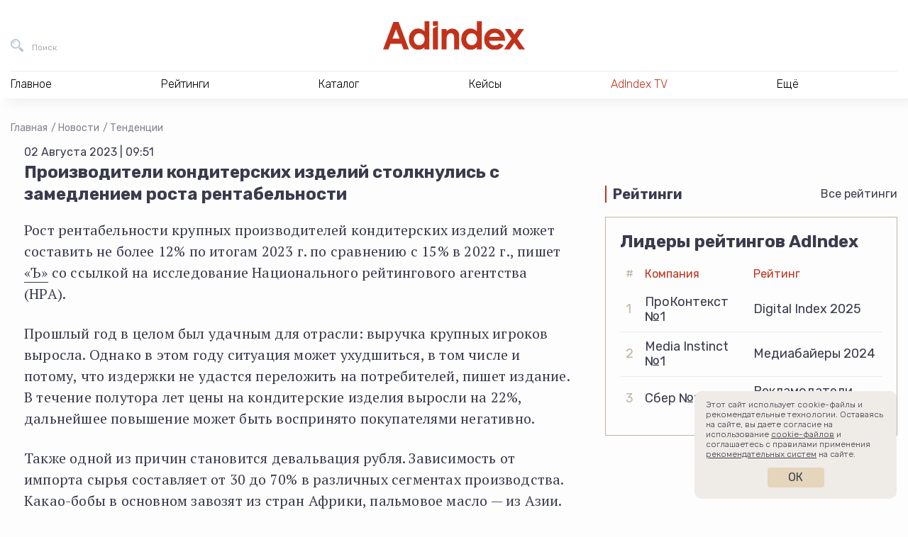

--- FILE ---
content_type: text/html; charset=utf-8
request_url: https://www.google.com/recaptcha/api2/anchor?ar=1&k=6Lc5HXwjAAAAALuIPNB4xap595GMxAj_wv_hgIcO&co=aHR0cHM6Ly9hZGluZGV4LnJ1OjQ0Mw..&hl=en&v=PoyoqOPhxBO7pBk68S4YbpHZ&size=invisible&anchor-ms=20000&execute-ms=30000&cb=qigezlzhiwpd
body_size: 48638
content:
<!DOCTYPE HTML><html dir="ltr" lang="en"><head><meta http-equiv="Content-Type" content="text/html; charset=UTF-8">
<meta http-equiv="X-UA-Compatible" content="IE=edge">
<title>reCAPTCHA</title>
<style type="text/css">
/* cyrillic-ext */
@font-face {
  font-family: 'Roboto';
  font-style: normal;
  font-weight: 400;
  font-stretch: 100%;
  src: url(//fonts.gstatic.com/s/roboto/v48/KFO7CnqEu92Fr1ME7kSn66aGLdTylUAMa3GUBHMdazTgWw.woff2) format('woff2');
  unicode-range: U+0460-052F, U+1C80-1C8A, U+20B4, U+2DE0-2DFF, U+A640-A69F, U+FE2E-FE2F;
}
/* cyrillic */
@font-face {
  font-family: 'Roboto';
  font-style: normal;
  font-weight: 400;
  font-stretch: 100%;
  src: url(//fonts.gstatic.com/s/roboto/v48/KFO7CnqEu92Fr1ME7kSn66aGLdTylUAMa3iUBHMdazTgWw.woff2) format('woff2');
  unicode-range: U+0301, U+0400-045F, U+0490-0491, U+04B0-04B1, U+2116;
}
/* greek-ext */
@font-face {
  font-family: 'Roboto';
  font-style: normal;
  font-weight: 400;
  font-stretch: 100%;
  src: url(//fonts.gstatic.com/s/roboto/v48/KFO7CnqEu92Fr1ME7kSn66aGLdTylUAMa3CUBHMdazTgWw.woff2) format('woff2');
  unicode-range: U+1F00-1FFF;
}
/* greek */
@font-face {
  font-family: 'Roboto';
  font-style: normal;
  font-weight: 400;
  font-stretch: 100%;
  src: url(//fonts.gstatic.com/s/roboto/v48/KFO7CnqEu92Fr1ME7kSn66aGLdTylUAMa3-UBHMdazTgWw.woff2) format('woff2');
  unicode-range: U+0370-0377, U+037A-037F, U+0384-038A, U+038C, U+038E-03A1, U+03A3-03FF;
}
/* math */
@font-face {
  font-family: 'Roboto';
  font-style: normal;
  font-weight: 400;
  font-stretch: 100%;
  src: url(//fonts.gstatic.com/s/roboto/v48/KFO7CnqEu92Fr1ME7kSn66aGLdTylUAMawCUBHMdazTgWw.woff2) format('woff2');
  unicode-range: U+0302-0303, U+0305, U+0307-0308, U+0310, U+0312, U+0315, U+031A, U+0326-0327, U+032C, U+032F-0330, U+0332-0333, U+0338, U+033A, U+0346, U+034D, U+0391-03A1, U+03A3-03A9, U+03B1-03C9, U+03D1, U+03D5-03D6, U+03F0-03F1, U+03F4-03F5, U+2016-2017, U+2034-2038, U+203C, U+2040, U+2043, U+2047, U+2050, U+2057, U+205F, U+2070-2071, U+2074-208E, U+2090-209C, U+20D0-20DC, U+20E1, U+20E5-20EF, U+2100-2112, U+2114-2115, U+2117-2121, U+2123-214F, U+2190, U+2192, U+2194-21AE, U+21B0-21E5, U+21F1-21F2, U+21F4-2211, U+2213-2214, U+2216-22FF, U+2308-230B, U+2310, U+2319, U+231C-2321, U+2336-237A, U+237C, U+2395, U+239B-23B7, U+23D0, U+23DC-23E1, U+2474-2475, U+25AF, U+25B3, U+25B7, U+25BD, U+25C1, U+25CA, U+25CC, U+25FB, U+266D-266F, U+27C0-27FF, U+2900-2AFF, U+2B0E-2B11, U+2B30-2B4C, U+2BFE, U+3030, U+FF5B, U+FF5D, U+1D400-1D7FF, U+1EE00-1EEFF;
}
/* symbols */
@font-face {
  font-family: 'Roboto';
  font-style: normal;
  font-weight: 400;
  font-stretch: 100%;
  src: url(//fonts.gstatic.com/s/roboto/v48/KFO7CnqEu92Fr1ME7kSn66aGLdTylUAMaxKUBHMdazTgWw.woff2) format('woff2');
  unicode-range: U+0001-000C, U+000E-001F, U+007F-009F, U+20DD-20E0, U+20E2-20E4, U+2150-218F, U+2190, U+2192, U+2194-2199, U+21AF, U+21E6-21F0, U+21F3, U+2218-2219, U+2299, U+22C4-22C6, U+2300-243F, U+2440-244A, U+2460-24FF, U+25A0-27BF, U+2800-28FF, U+2921-2922, U+2981, U+29BF, U+29EB, U+2B00-2BFF, U+4DC0-4DFF, U+FFF9-FFFB, U+10140-1018E, U+10190-1019C, U+101A0, U+101D0-101FD, U+102E0-102FB, U+10E60-10E7E, U+1D2C0-1D2D3, U+1D2E0-1D37F, U+1F000-1F0FF, U+1F100-1F1AD, U+1F1E6-1F1FF, U+1F30D-1F30F, U+1F315, U+1F31C, U+1F31E, U+1F320-1F32C, U+1F336, U+1F378, U+1F37D, U+1F382, U+1F393-1F39F, U+1F3A7-1F3A8, U+1F3AC-1F3AF, U+1F3C2, U+1F3C4-1F3C6, U+1F3CA-1F3CE, U+1F3D4-1F3E0, U+1F3ED, U+1F3F1-1F3F3, U+1F3F5-1F3F7, U+1F408, U+1F415, U+1F41F, U+1F426, U+1F43F, U+1F441-1F442, U+1F444, U+1F446-1F449, U+1F44C-1F44E, U+1F453, U+1F46A, U+1F47D, U+1F4A3, U+1F4B0, U+1F4B3, U+1F4B9, U+1F4BB, U+1F4BF, U+1F4C8-1F4CB, U+1F4D6, U+1F4DA, U+1F4DF, U+1F4E3-1F4E6, U+1F4EA-1F4ED, U+1F4F7, U+1F4F9-1F4FB, U+1F4FD-1F4FE, U+1F503, U+1F507-1F50B, U+1F50D, U+1F512-1F513, U+1F53E-1F54A, U+1F54F-1F5FA, U+1F610, U+1F650-1F67F, U+1F687, U+1F68D, U+1F691, U+1F694, U+1F698, U+1F6AD, U+1F6B2, U+1F6B9-1F6BA, U+1F6BC, U+1F6C6-1F6CF, U+1F6D3-1F6D7, U+1F6E0-1F6EA, U+1F6F0-1F6F3, U+1F6F7-1F6FC, U+1F700-1F7FF, U+1F800-1F80B, U+1F810-1F847, U+1F850-1F859, U+1F860-1F887, U+1F890-1F8AD, U+1F8B0-1F8BB, U+1F8C0-1F8C1, U+1F900-1F90B, U+1F93B, U+1F946, U+1F984, U+1F996, U+1F9E9, U+1FA00-1FA6F, U+1FA70-1FA7C, U+1FA80-1FA89, U+1FA8F-1FAC6, U+1FACE-1FADC, U+1FADF-1FAE9, U+1FAF0-1FAF8, U+1FB00-1FBFF;
}
/* vietnamese */
@font-face {
  font-family: 'Roboto';
  font-style: normal;
  font-weight: 400;
  font-stretch: 100%;
  src: url(//fonts.gstatic.com/s/roboto/v48/KFO7CnqEu92Fr1ME7kSn66aGLdTylUAMa3OUBHMdazTgWw.woff2) format('woff2');
  unicode-range: U+0102-0103, U+0110-0111, U+0128-0129, U+0168-0169, U+01A0-01A1, U+01AF-01B0, U+0300-0301, U+0303-0304, U+0308-0309, U+0323, U+0329, U+1EA0-1EF9, U+20AB;
}
/* latin-ext */
@font-face {
  font-family: 'Roboto';
  font-style: normal;
  font-weight: 400;
  font-stretch: 100%;
  src: url(//fonts.gstatic.com/s/roboto/v48/KFO7CnqEu92Fr1ME7kSn66aGLdTylUAMa3KUBHMdazTgWw.woff2) format('woff2');
  unicode-range: U+0100-02BA, U+02BD-02C5, U+02C7-02CC, U+02CE-02D7, U+02DD-02FF, U+0304, U+0308, U+0329, U+1D00-1DBF, U+1E00-1E9F, U+1EF2-1EFF, U+2020, U+20A0-20AB, U+20AD-20C0, U+2113, U+2C60-2C7F, U+A720-A7FF;
}
/* latin */
@font-face {
  font-family: 'Roboto';
  font-style: normal;
  font-weight: 400;
  font-stretch: 100%;
  src: url(//fonts.gstatic.com/s/roboto/v48/KFO7CnqEu92Fr1ME7kSn66aGLdTylUAMa3yUBHMdazQ.woff2) format('woff2');
  unicode-range: U+0000-00FF, U+0131, U+0152-0153, U+02BB-02BC, U+02C6, U+02DA, U+02DC, U+0304, U+0308, U+0329, U+2000-206F, U+20AC, U+2122, U+2191, U+2193, U+2212, U+2215, U+FEFF, U+FFFD;
}
/* cyrillic-ext */
@font-face {
  font-family: 'Roboto';
  font-style: normal;
  font-weight: 500;
  font-stretch: 100%;
  src: url(//fonts.gstatic.com/s/roboto/v48/KFO7CnqEu92Fr1ME7kSn66aGLdTylUAMa3GUBHMdazTgWw.woff2) format('woff2');
  unicode-range: U+0460-052F, U+1C80-1C8A, U+20B4, U+2DE0-2DFF, U+A640-A69F, U+FE2E-FE2F;
}
/* cyrillic */
@font-face {
  font-family: 'Roboto';
  font-style: normal;
  font-weight: 500;
  font-stretch: 100%;
  src: url(//fonts.gstatic.com/s/roboto/v48/KFO7CnqEu92Fr1ME7kSn66aGLdTylUAMa3iUBHMdazTgWw.woff2) format('woff2');
  unicode-range: U+0301, U+0400-045F, U+0490-0491, U+04B0-04B1, U+2116;
}
/* greek-ext */
@font-face {
  font-family: 'Roboto';
  font-style: normal;
  font-weight: 500;
  font-stretch: 100%;
  src: url(//fonts.gstatic.com/s/roboto/v48/KFO7CnqEu92Fr1ME7kSn66aGLdTylUAMa3CUBHMdazTgWw.woff2) format('woff2');
  unicode-range: U+1F00-1FFF;
}
/* greek */
@font-face {
  font-family: 'Roboto';
  font-style: normal;
  font-weight: 500;
  font-stretch: 100%;
  src: url(//fonts.gstatic.com/s/roboto/v48/KFO7CnqEu92Fr1ME7kSn66aGLdTylUAMa3-UBHMdazTgWw.woff2) format('woff2');
  unicode-range: U+0370-0377, U+037A-037F, U+0384-038A, U+038C, U+038E-03A1, U+03A3-03FF;
}
/* math */
@font-face {
  font-family: 'Roboto';
  font-style: normal;
  font-weight: 500;
  font-stretch: 100%;
  src: url(//fonts.gstatic.com/s/roboto/v48/KFO7CnqEu92Fr1ME7kSn66aGLdTylUAMawCUBHMdazTgWw.woff2) format('woff2');
  unicode-range: U+0302-0303, U+0305, U+0307-0308, U+0310, U+0312, U+0315, U+031A, U+0326-0327, U+032C, U+032F-0330, U+0332-0333, U+0338, U+033A, U+0346, U+034D, U+0391-03A1, U+03A3-03A9, U+03B1-03C9, U+03D1, U+03D5-03D6, U+03F0-03F1, U+03F4-03F5, U+2016-2017, U+2034-2038, U+203C, U+2040, U+2043, U+2047, U+2050, U+2057, U+205F, U+2070-2071, U+2074-208E, U+2090-209C, U+20D0-20DC, U+20E1, U+20E5-20EF, U+2100-2112, U+2114-2115, U+2117-2121, U+2123-214F, U+2190, U+2192, U+2194-21AE, U+21B0-21E5, U+21F1-21F2, U+21F4-2211, U+2213-2214, U+2216-22FF, U+2308-230B, U+2310, U+2319, U+231C-2321, U+2336-237A, U+237C, U+2395, U+239B-23B7, U+23D0, U+23DC-23E1, U+2474-2475, U+25AF, U+25B3, U+25B7, U+25BD, U+25C1, U+25CA, U+25CC, U+25FB, U+266D-266F, U+27C0-27FF, U+2900-2AFF, U+2B0E-2B11, U+2B30-2B4C, U+2BFE, U+3030, U+FF5B, U+FF5D, U+1D400-1D7FF, U+1EE00-1EEFF;
}
/* symbols */
@font-face {
  font-family: 'Roboto';
  font-style: normal;
  font-weight: 500;
  font-stretch: 100%;
  src: url(//fonts.gstatic.com/s/roboto/v48/KFO7CnqEu92Fr1ME7kSn66aGLdTylUAMaxKUBHMdazTgWw.woff2) format('woff2');
  unicode-range: U+0001-000C, U+000E-001F, U+007F-009F, U+20DD-20E0, U+20E2-20E4, U+2150-218F, U+2190, U+2192, U+2194-2199, U+21AF, U+21E6-21F0, U+21F3, U+2218-2219, U+2299, U+22C4-22C6, U+2300-243F, U+2440-244A, U+2460-24FF, U+25A0-27BF, U+2800-28FF, U+2921-2922, U+2981, U+29BF, U+29EB, U+2B00-2BFF, U+4DC0-4DFF, U+FFF9-FFFB, U+10140-1018E, U+10190-1019C, U+101A0, U+101D0-101FD, U+102E0-102FB, U+10E60-10E7E, U+1D2C0-1D2D3, U+1D2E0-1D37F, U+1F000-1F0FF, U+1F100-1F1AD, U+1F1E6-1F1FF, U+1F30D-1F30F, U+1F315, U+1F31C, U+1F31E, U+1F320-1F32C, U+1F336, U+1F378, U+1F37D, U+1F382, U+1F393-1F39F, U+1F3A7-1F3A8, U+1F3AC-1F3AF, U+1F3C2, U+1F3C4-1F3C6, U+1F3CA-1F3CE, U+1F3D4-1F3E0, U+1F3ED, U+1F3F1-1F3F3, U+1F3F5-1F3F7, U+1F408, U+1F415, U+1F41F, U+1F426, U+1F43F, U+1F441-1F442, U+1F444, U+1F446-1F449, U+1F44C-1F44E, U+1F453, U+1F46A, U+1F47D, U+1F4A3, U+1F4B0, U+1F4B3, U+1F4B9, U+1F4BB, U+1F4BF, U+1F4C8-1F4CB, U+1F4D6, U+1F4DA, U+1F4DF, U+1F4E3-1F4E6, U+1F4EA-1F4ED, U+1F4F7, U+1F4F9-1F4FB, U+1F4FD-1F4FE, U+1F503, U+1F507-1F50B, U+1F50D, U+1F512-1F513, U+1F53E-1F54A, U+1F54F-1F5FA, U+1F610, U+1F650-1F67F, U+1F687, U+1F68D, U+1F691, U+1F694, U+1F698, U+1F6AD, U+1F6B2, U+1F6B9-1F6BA, U+1F6BC, U+1F6C6-1F6CF, U+1F6D3-1F6D7, U+1F6E0-1F6EA, U+1F6F0-1F6F3, U+1F6F7-1F6FC, U+1F700-1F7FF, U+1F800-1F80B, U+1F810-1F847, U+1F850-1F859, U+1F860-1F887, U+1F890-1F8AD, U+1F8B0-1F8BB, U+1F8C0-1F8C1, U+1F900-1F90B, U+1F93B, U+1F946, U+1F984, U+1F996, U+1F9E9, U+1FA00-1FA6F, U+1FA70-1FA7C, U+1FA80-1FA89, U+1FA8F-1FAC6, U+1FACE-1FADC, U+1FADF-1FAE9, U+1FAF0-1FAF8, U+1FB00-1FBFF;
}
/* vietnamese */
@font-face {
  font-family: 'Roboto';
  font-style: normal;
  font-weight: 500;
  font-stretch: 100%;
  src: url(//fonts.gstatic.com/s/roboto/v48/KFO7CnqEu92Fr1ME7kSn66aGLdTylUAMa3OUBHMdazTgWw.woff2) format('woff2');
  unicode-range: U+0102-0103, U+0110-0111, U+0128-0129, U+0168-0169, U+01A0-01A1, U+01AF-01B0, U+0300-0301, U+0303-0304, U+0308-0309, U+0323, U+0329, U+1EA0-1EF9, U+20AB;
}
/* latin-ext */
@font-face {
  font-family: 'Roboto';
  font-style: normal;
  font-weight: 500;
  font-stretch: 100%;
  src: url(//fonts.gstatic.com/s/roboto/v48/KFO7CnqEu92Fr1ME7kSn66aGLdTylUAMa3KUBHMdazTgWw.woff2) format('woff2');
  unicode-range: U+0100-02BA, U+02BD-02C5, U+02C7-02CC, U+02CE-02D7, U+02DD-02FF, U+0304, U+0308, U+0329, U+1D00-1DBF, U+1E00-1E9F, U+1EF2-1EFF, U+2020, U+20A0-20AB, U+20AD-20C0, U+2113, U+2C60-2C7F, U+A720-A7FF;
}
/* latin */
@font-face {
  font-family: 'Roboto';
  font-style: normal;
  font-weight: 500;
  font-stretch: 100%;
  src: url(//fonts.gstatic.com/s/roboto/v48/KFO7CnqEu92Fr1ME7kSn66aGLdTylUAMa3yUBHMdazQ.woff2) format('woff2');
  unicode-range: U+0000-00FF, U+0131, U+0152-0153, U+02BB-02BC, U+02C6, U+02DA, U+02DC, U+0304, U+0308, U+0329, U+2000-206F, U+20AC, U+2122, U+2191, U+2193, U+2212, U+2215, U+FEFF, U+FFFD;
}
/* cyrillic-ext */
@font-face {
  font-family: 'Roboto';
  font-style: normal;
  font-weight: 900;
  font-stretch: 100%;
  src: url(//fonts.gstatic.com/s/roboto/v48/KFO7CnqEu92Fr1ME7kSn66aGLdTylUAMa3GUBHMdazTgWw.woff2) format('woff2');
  unicode-range: U+0460-052F, U+1C80-1C8A, U+20B4, U+2DE0-2DFF, U+A640-A69F, U+FE2E-FE2F;
}
/* cyrillic */
@font-face {
  font-family: 'Roboto';
  font-style: normal;
  font-weight: 900;
  font-stretch: 100%;
  src: url(//fonts.gstatic.com/s/roboto/v48/KFO7CnqEu92Fr1ME7kSn66aGLdTylUAMa3iUBHMdazTgWw.woff2) format('woff2');
  unicode-range: U+0301, U+0400-045F, U+0490-0491, U+04B0-04B1, U+2116;
}
/* greek-ext */
@font-face {
  font-family: 'Roboto';
  font-style: normal;
  font-weight: 900;
  font-stretch: 100%;
  src: url(//fonts.gstatic.com/s/roboto/v48/KFO7CnqEu92Fr1ME7kSn66aGLdTylUAMa3CUBHMdazTgWw.woff2) format('woff2');
  unicode-range: U+1F00-1FFF;
}
/* greek */
@font-face {
  font-family: 'Roboto';
  font-style: normal;
  font-weight: 900;
  font-stretch: 100%;
  src: url(//fonts.gstatic.com/s/roboto/v48/KFO7CnqEu92Fr1ME7kSn66aGLdTylUAMa3-UBHMdazTgWw.woff2) format('woff2');
  unicode-range: U+0370-0377, U+037A-037F, U+0384-038A, U+038C, U+038E-03A1, U+03A3-03FF;
}
/* math */
@font-face {
  font-family: 'Roboto';
  font-style: normal;
  font-weight: 900;
  font-stretch: 100%;
  src: url(//fonts.gstatic.com/s/roboto/v48/KFO7CnqEu92Fr1ME7kSn66aGLdTylUAMawCUBHMdazTgWw.woff2) format('woff2');
  unicode-range: U+0302-0303, U+0305, U+0307-0308, U+0310, U+0312, U+0315, U+031A, U+0326-0327, U+032C, U+032F-0330, U+0332-0333, U+0338, U+033A, U+0346, U+034D, U+0391-03A1, U+03A3-03A9, U+03B1-03C9, U+03D1, U+03D5-03D6, U+03F0-03F1, U+03F4-03F5, U+2016-2017, U+2034-2038, U+203C, U+2040, U+2043, U+2047, U+2050, U+2057, U+205F, U+2070-2071, U+2074-208E, U+2090-209C, U+20D0-20DC, U+20E1, U+20E5-20EF, U+2100-2112, U+2114-2115, U+2117-2121, U+2123-214F, U+2190, U+2192, U+2194-21AE, U+21B0-21E5, U+21F1-21F2, U+21F4-2211, U+2213-2214, U+2216-22FF, U+2308-230B, U+2310, U+2319, U+231C-2321, U+2336-237A, U+237C, U+2395, U+239B-23B7, U+23D0, U+23DC-23E1, U+2474-2475, U+25AF, U+25B3, U+25B7, U+25BD, U+25C1, U+25CA, U+25CC, U+25FB, U+266D-266F, U+27C0-27FF, U+2900-2AFF, U+2B0E-2B11, U+2B30-2B4C, U+2BFE, U+3030, U+FF5B, U+FF5D, U+1D400-1D7FF, U+1EE00-1EEFF;
}
/* symbols */
@font-face {
  font-family: 'Roboto';
  font-style: normal;
  font-weight: 900;
  font-stretch: 100%;
  src: url(//fonts.gstatic.com/s/roboto/v48/KFO7CnqEu92Fr1ME7kSn66aGLdTylUAMaxKUBHMdazTgWw.woff2) format('woff2');
  unicode-range: U+0001-000C, U+000E-001F, U+007F-009F, U+20DD-20E0, U+20E2-20E4, U+2150-218F, U+2190, U+2192, U+2194-2199, U+21AF, U+21E6-21F0, U+21F3, U+2218-2219, U+2299, U+22C4-22C6, U+2300-243F, U+2440-244A, U+2460-24FF, U+25A0-27BF, U+2800-28FF, U+2921-2922, U+2981, U+29BF, U+29EB, U+2B00-2BFF, U+4DC0-4DFF, U+FFF9-FFFB, U+10140-1018E, U+10190-1019C, U+101A0, U+101D0-101FD, U+102E0-102FB, U+10E60-10E7E, U+1D2C0-1D2D3, U+1D2E0-1D37F, U+1F000-1F0FF, U+1F100-1F1AD, U+1F1E6-1F1FF, U+1F30D-1F30F, U+1F315, U+1F31C, U+1F31E, U+1F320-1F32C, U+1F336, U+1F378, U+1F37D, U+1F382, U+1F393-1F39F, U+1F3A7-1F3A8, U+1F3AC-1F3AF, U+1F3C2, U+1F3C4-1F3C6, U+1F3CA-1F3CE, U+1F3D4-1F3E0, U+1F3ED, U+1F3F1-1F3F3, U+1F3F5-1F3F7, U+1F408, U+1F415, U+1F41F, U+1F426, U+1F43F, U+1F441-1F442, U+1F444, U+1F446-1F449, U+1F44C-1F44E, U+1F453, U+1F46A, U+1F47D, U+1F4A3, U+1F4B0, U+1F4B3, U+1F4B9, U+1F4BB, U+1F4BF, U+1F4C8-1F4CB, U+1F4D6, U+1F4DA, U+1F4DF, U+1F4E3-1F4E6, U+1F4EA-1F4ED, U+1F4F7, U+1F4F9-1F4FB, U+1F4FD-1F4FE, U+1F503, U+1F507-1F50B, U+1F50D, U+1F512-1F513, U+1F53E-1F54A, U+1F54F-1F5FA, U+1F610, U+1F650-1F67F, U+1F687, U+1F68D, U+1F691, U+1F694, U+1F698, U+1F6AD, U+1F6B2, U+1F6B9-1F6BA, U+1F6BC, U+1F6C6-1F6CF, U+1F6D3-1F6D7, U+1F6E0-1F6EA, U+1F6F0-1F6F3, U+1F6F7-1F6FC, U+1F700-1F7FF, U+1F800-1F80B, U+1F810-1F847, U+1F850-1F859, U+1F860-1F887, U+1F890-1F8AD, U+1F8B0-1F8BB, U+1F8C0-1F8C1, U+1F900-1F90B, U+1F93B, U+1F946, U+1F984, U+1F996, U+1F9E9, U+1FA00-1FA6F, U+1FA70-1FA7C, U+1FA80-1FA89, U+1FA8F-1FAC6, U+1FACE-1FADC, U+1FADF-1FAE9, U+1FAF0-1FAF8, U+1FB00-1FBFF;
}
/* vietnamese */
@font-face {
  font-family: 'Roboto';
  font-style: normal;
  font-weight: 900;
  font-stretch: 100%;
  src: url(//fonts.gstatic.com/s/roboto/v48/KFO7CnqEu92Fr1ME7kSn66aGLdTylUAMa3OUBHMdazTgWw.woff2) format('woff2');
  unicode-range: U+0102-0103, U+0110-0111, U+0128-0129, U+0168-0169, U+01A0-01A1, U+01AF-01B0, U+0300-0301, U+0303-0304, U+0308-0309, U+0323, U+0329, U+1EA0-1EF9, U+20AB;
}
/* latin-ext */
@font-face {
  font-family: 'Roboto';
  font-style: normal;
  font-weight: 900;
  font-stretch: 100%;
  src: url(//fonts.gstatic.com/s/roboto/v48/KFO7CnqEu92Fr1ME7kSn66aGLdTylUAMa3KUBHMdazTgWw.woff2) format('woff2');
  unicode-range: U+0100-02BA, U+02BD-02C5, U+02C7-02CC, U+02CE-02D7, U+02DD-02FF, U+0304, U+0308, U+0329, U+1D00-1DBF, U+1E00-1E9F, U+1EF2-1EFF, U+2020, U+20A0-20AB, U+20AD-20C0, U+2113, U+2C60-2C7F, U+A720-A7FF;
}
/* latin */
@font-face {
  font-family: 'Roboto';
  font-style: normal;
  font-weight: 900;
  font-stretch: 100%;
  src: url(//fonts.gstatic.com/s/roboto/v48/KFO7CnqEu92Fr1ME7kSn66aGLdTylUAMa3yUBHMdazQ.woff2) format('woff2');
  unicode-range: U+0000-00FF, U+0131, U+0152-0153, U+02BB-02BC, U+02C6, U+02DA, U+02DC, U+0304, U+0308, U+0329, U+2000-206F, U+20AC, U+2122, U+2191, U+2193, U+2212, U+2215, U+FEFF, U+FFFD;
}

</style>
<link rel="stylesheet" type="text/css" href="https://www.gstatic.com/recaptcha/releases/PoyoqOPhxBO7pBk68S4YbpHZ/styles__ltr.css">
<script nonce="__-JLQisj___aSmYO9jbSg" type="text/javascript">window['__recaptcha_api'] = 'https://www.google.com/recaptcha/api2/';</script>
<script type="text/javascript" src="https://www.gstatic.com/recaptcha/releases/PoyoqOPhxBO7pBk68S4YbpHZ/recaptcha__en.js" nonce="__-JLQisj___aSmYO9jbSg">
      
    </script></head>
<body><div id="rc-anchor-alert" class="rc-anchor-alert"></div>
<input type="hidden" id="recaptcha-token" value="[base64]">
<script type="text/javascript" nonce="__-JLQisj___aSmYO9jbSg">
      recaptcha.anchor.Main.init("[\x22ainput\x22,[\x22bgdata\x22,\x22\x22,\[base64]/[base64]/MjU1Ong/[base64]/[base64]/[base64]/[base64]/[base64]/[base64]/[base64]/[base64]/[base64]/[base64]/[base64]/[base64]/[base64]/[base64]/[base64]\\u003d\x22,\[base64]\\u003d\x22,\x22woo/w70uBFhqAC99XVxQw551wpzCo8KmwpbCqC/[base64]/CvcOjw6TCuDDDhsOBHsOyEsKGw6cccVI7w7lhwr4sVRzDh13Ck1/DoAvCriDChcKPNMOIw5oowo7DnmfDi8Kiwr17wp/DvsOcNUZWAMOgC8KewpchwpQPw5YbJ1XDgyDDrMOSUCXCi8OgbUdyw6VjUcKdw7Anw6NlZEQxw7zDhx7DtBfDo8OVOMOfHWjDpx18VMK8w4jDiMOjwqHCrCtmFxDDuWDCncOcw4/DgB/[base64]/CriNSwpojXDFsB8KXHXvDk1QAdXTDjMK2wp3DjsKydgLDjMOXw4UrOcKVw7LDgcO6w6nCj8KNasOywq5uw7MdwrfChMK2wrDDqsKtwrPDmcKCwr/[base64]/DiMK/[base64]/w4IKw6JZcijDs8Obw7DDnS4PwqDCjD/Dr8OFCEJ2wo1fF8OIw4JdLMKUbMKDYMKNwo/[base64]/DqcOvBMKtXiw9Eiklw7cew7URwrhnwqLCvULCu8KZw79xwot+K8KOBVzCnWoPwo7CkcKhwpjCk3/DgH48f8OqTsKGOsK+TMKlARLCmScmKhYJenzDsEtYwonDjcObQsKmw7IFZ8OFGMKoDcKfVkltWWdONzLDjm8Mwrgrw5jDjkBydsKtw5nDi8OcFcKpw5lUBVASKMOvwojDhQvDuzfCksOzZE9/wq8QwptiTsKzbG7CscOQw6jDgwrCk0Ncw6PDjVrCjwLCuAELwp/Dr8Omw6Mkw44RQcKqDmbDscKuH8Orwp/Dhwkcwp3DhsK8FTomeMKyIiIOE8OLW23ChMKbw4fDjThXDzEow7zCrMO/wpdGwpPDiHzCvwhKw5bCmCVlwpoqYBYFYGHCjcKZw6zCg8Kbw5QKNi7Cgg5WwrpPAMKnfMKTwqrCvDINSjzCnUjDpFc8w4MLw4/DnQlcSkVxO8Kuw5Rqw7NUwoc+w4HDlzvCiCDCgMK5woHDuD4wQMKrwr3DqUstVMOtw6jDvsK3w57DiF3Cl2Z2fMOnA8KBK8Krw7LDtcK6Iyxawp7CisOYVmgJN8K3GwfCiE4zwq55dFBuW8OPZm/[base64]/[base64]/CgTQ2w5rDv8ODL8K6I8K3w5VCMcKbwqs/wqzCqsKmTBtHeMO6DsKZw43DjXcVw5svwq3CnG7DhHFaVcK2w7Uawo81JEfDusOgc1fDu2APV8KCFFvDhX3CriXDuSBkAcKoFMKBw57DvsKBw6PDrsKYRcKGw6nCjULDk0XDtCh4wrRCw49/wrdtI8KNwpDDvMOkKcKNwo/CuAPDpcKuK8OlwpPCn8O9w4PDm8OAw6hPwowIw7l/[base64]/[base64]/[base64]/w71Nf8KoU0fCmwXDpjAONBs8T8KRwqFwWcKyw6V5wqp3w5XCuU57wqZyRFnDocO+bMOcLCbDu0FlBxXDrU/CpMK/YsOXEWVXU1rCpsOtwoHCsnvCvBAawozChgnCl8K9w6vDlcOYMsO6w6TDmMK9CC5pO8K/w77Dh19+w5fDgU3Di8KRJUXCr30SVH0Yw6/[base64]/GMKIwpRpw5LCucKmwqXDpQ0VCcONDUTCgnfCkVjCsmnDpkIawqgZOMK0w5LDmMK6w75GfRfCgFNDaGnDhcOmdsKfezQfw44LWMOiesONwpTClsOsCQrDrcK+wofDt3VXwr/CuMOlJMOBUMOEGT/CqsKvUMOdcSoiw6QUwpbCsMO7P8OjP8ODwoLCuS7CuV8iw57DvxjDuQFiwpHCuiwdw6RIcG0Hw4Atw457IhjDtznCtsO6w6zCkCHCmsOgMsO3KhVoNMKpOcObwqXDiVvCrcOqFMKQKQTCg8Kzwq7DrsKXKE7Cl8K/dcOOwphgwpfCqsOYwpPDvsKbRyTCm3HCq8KEw4o/wpfCtsKsHjIqDnJDwo7Co1McHyHCmx9LwqrDt8O6w5MjEMOPw6djwpF7wrgcUCLCrMOxwrFTe8KBwp0nTcKdwrx4wrHChDk4H8Kvwo/Cs8O7woR2wrDDvxjDvmUiPwkzeBrCu8KAw4pnAWFCwrDCjcKow6DCjDjCtMOSYDAPwpzDsDwcHsKcw67CpsOvKMOQP8Ovwr7DpE9nFVjDizjDkcKJwqHDtlrCkMOUATjCkcKiw4snW2/CjGfDtCPDpSjCoQwtw67DiDp7RREgYMOtZhsVWQnCnMKiZmdMasOQF8ODwo9Gw7FDdMKffzUWw7TCs8OrGw/Dr8OQBcOqw7NdwpEZUg4IwoDCly/[base64]/[base64]/CnMONWMKIwpxgccKicUrDt0bCgRzCvXRzwpcLcwYNGhfDvV8YcMOMw4Njwp7CiMKBwpfCu3tBcsOsfsOmf1IsEcOLw64zwq3CtRxIwrNjwo0dw4HDgUdWJQxPHcKLwpfDtjTCoMKGwp/[base64]/[base64]/DhsOMAMOnIcKWCnzDpcOow5DCgjgnwobDqcK0JsKbwokxBsKowo/CtD14Nl4VwrUVZkjDoHhcw5bCpcKkwrsPwovDkcOAwovDqMKHEW7CqVTCmBjDj8Kiw5FqU8K3acKPwoJhAzLChVTCiH8FwqFaGWTDhcKkw5/DlT0OHC9lwoVAw6RewrpgJhfDkkLDg3VCwoRVw6EpwpNhw7rDqivDtMKNwrPDoMKzVz4ywo3Dqg/Dt8ORwqbCsCLDv1QETUBow53Ds1XDkyZXMMOQWsOuw7caKsOQw67CnsKXO8OJAGIjBC4tF8KCc8OTw7JwNUvDrsO8wqcUVDoYw6dxYizCnzDDnDU1wpLDusKNHizCkSABAMKyecO/[base64]/DiMOKw5vCnwnDn2JMw6DDg1ADw5saw5zChMOsF1/ChMOJw75IwprCiU0oRwjCunHDrMOpw5fCuMK/MsKSw70zHMOkw6PDksKvVDbClUvCt39Kw4rCgw/CusKEFwZaY2/Co8OfSsKSJgjCkADCoMO3woMnwo7CgSrDvkxdw67DhGfCkjrDosKUSsKdwqjDs0IKCFbDmU85LcOJMMOkdwQNWFTDlHUxVmnCtj8fw5pxwrTCqsO0TMOgwp/Ci8OGwqLCvWR4HMKmXEnCrg4hw6vDn8K7fiEPIsKvwoARw5YYCynCmsKTUsKSSV/CqmPDvsKaw7laNHk+Q1Nrw7pzwoFqwoPDpcKow4bDkDnCiR11YMORw4I4CinCoMOOwqpSLTdnw68RVMKJIQzCqSYUw4bDqifCum5/UDYPBBbDrwkLwrHDksOxZTt/JMK2wohlaMKew5LDt2A6RW89XMOvb8KxwovDocOBwpAAw5vDpwzCosK/wookwpdewrEHX0TDqUx9w4vCmjLDnsKudcOnwrZ9wrXDuMKGXMOVSsKYwq1aJmPCohRSDsKUWMKEFsO4wrlTMlfCtcK/[base64]/Csxs+L8KcwrsgwrvCqMKZwpnCkV3Cjk9pIjtTMmZRUMKoQxF/w5XCqcKjDDsrNMOdBBtrwrDDhsOpwr1Mw6rDrmPDuDnCk8OTJmDDhn48D059IVE/[base64]/Du8KESXvDmcKnw7DClmHCjcKBacOPwqsqw5bDrHHDssK3McKVYG8XTcKHwpnDmmZ2bcKAacOwwqEhZ8O3GRgiA8ONIMOAw5fCgjdZFnQPw63DjMKYbl3CpMKBw7zDsxzCrnvDjlXCgDw3w5nCrsKUw5jDjR87BCl/[base64]/[base64]/w6HDt8Ome8KKwqDClMKWVRpZw4EewqY8fMKmG8O1WmkCYcOVDWBvw7lUUsOZw4zClQw7ccKJQMOvecKyw4oywr45woXDqsO7w7jCjAsDGUnDtcK4wpgww5l/RT7DtAbCssORGjDCuMOFwrPCpsOlw5LDjR1QR0c8wpYEwojDs8O+wqkDPcKdwqzDhAZdwrjCuWPDtQPDv8Ktw7Q/wpYiPlpUwrg0AcKdw41xUl3DsUrClm4jw5FawpJkEhTDjx/DucKxwpVoNsO/wrbCucOnQTUDw4BQMB0/[base64]/CtmB9fydOSRrDvMO+w4XDjcOKw654O8OdcURbwq/DpjxWw7zDqcKFNyDDscK6wpAHO1zCrzt1w50AwqDCslwbd8OxfWJrw6sDDcKmwrAGwp8cUMOfcsO9w4t5FQ/Dp1zCtMKoGMKpEsOJEMKXw47CqMKKwoQlw7vDkXAJw6/[base64]/DiC9HwrvDhQsbwqbDmcK/wqJVw4nCkwcTwp/CvVrCsMKPwqMww447ecO0L3Q6wrnDvB3CuUbDh17Do3PCvsKjLB1ywrgFw6XCpR3CkMO4w7knwr5JLsOGwr3Dj8KkwoPCgSEKwq/DucOQSAAdwqHCtyhOWRBxw5/Cs0ctDHTCuQ3CgXHCrcOywqvDh0vCtGfDtsK4PVd2wpXDh8KfwpfDusOqD8K5wokRSDvDsyYuw4LDgXYqEcK/E8K+Ei3CqsO/OsOTCcKIwpxsw5DCpnnChsOdTcO6RcOewqVgDMK2w6h7wrbDmcOZI3U8LMK7woxtBMO/bWPDocOdwqVTZsORw5jCjATDtFkywqcZwoh5dcK1ccKLJFbDvnxsa8KMwrfDl8Obw4/Do8KDw4XDr3PCtEDCosK6wrTCg8KjwqDCm2zDtcKLDMOFRiTDlsOowovDisOcw5fCr8OUwr0VR8KPwqhlYyI1wqArwr5eO8O/[base64]/CvEHCg1lJwoMMClrCt8OJwpo3w5jDmElnL8KGAMKSQcOmcQQHEsKrbcKZw7NsWw3DhGbCk8OYTnBFGjBIwoYWAsKew79Gw6HCtmhbw4rDvDbDrsOww4TDpw/DsCXDjRVRwpTDtz4KY8OQLljCu2fCrcKlw5g5SBRSw5QZf8OPccKbPmQFaijCnnvCtMKLCMO7DcOcWmzCrMKbYsOdMF/ClgXCrsKHJ8OUwqPDtTgPey0/woDDosO9w6PDgMOzw7LCg8KTWiNww4TDpEPDg8Owwr8kRWXDv8O0QD5jwr3DvcK/wpg3w7zCrxYww5IOw7dxaV/DkyMDw7LDv8OyCMK8wpJROgNlIxjDssK/PVbCtsOBLn11woHCh29gw7DDgsO2d8OUw6LCiMOsTkUZKcOlwp5lRMOHQgAgH8Ogw7LCj8Onw4nCssK+L8K2wpQoEcKQwrrCuDHDh8OXTmnDpQA/woNcw6fCrcOGwoAoWGnDl8ObCx5SOGN/wrbDnkthw7XCr8KESMOvRWszw6BFG8O7w5nDkMOtwpXDvMK4GGpnOgR7CUECwrbDilFvbsOywrlewp95P8OQTcKnZMOUw47DtMKIFcOpwrfCl8Kxw4g8w6IRw48KZMKHbmBtwpXDqMOiwprCmsKCwqfCoW7Dp1/Dj8OUw7tgwqnCkcKlYsKPwqpcWcO6w5TCvS04L8KEwoIOw7QNwrfDscK4wr1OFcKlXMKWwqDDkynCvnPDiXdibXgSJ2rCssKqMsOMGUxyPG3DoA1/[base64]/CgcOuwqJKNmvDgMKqw47Cgm5twqPDr8OHcg/[base64]/ChDPDssOgw542e8K/[base64]/CqRNVKVjDvcKrW3fChcKmwoMKwoXCgzvCjEbCvH/Cs3XCqsOdRcKWCsOIN8OOCcKpCVkRw4MFwqc0XMOjM8OOWyQpwpTCg8KkwozDhAZ0w6UNw6zCq8KWwrF1QMKrw7fDpz3Cj0bCg8KXw69gEcKrwpgswqvDv8K8w4zDuQLCvB4WDsKEwpp+TcKBGcK1bWttQFd+w4/DtMKiQGg1EcODwpgMw6wSw6Q6HwBgajIqD8KiZ8OzwpbCj8KFwq/CujjDiMOjMcO6GMKRAcOww7zDrcK+wqHCuXTCrQgdF2k2Sn3DksOmUcOdIcOXPMK9wo4+EGldVTTCuA/CtmR/wozDhCNvQsKTwqPDo8Owwptjw7lmwoLDo8K3wqTCncOALcK7wovDssKFwpstUxvCmMKAw4jCp8O4CmjDrMOxwoTDksKgMhTDvzoPwqlLAsK+wpHDpw59wr8bZMOqVFAEWio7w5XDnx8lScOZNcK/[base64]/KDBmw5vDusKuDRJSworCklHDkyIiP03Ct3YHZDHCnVfDmxsLDTDCssKmw5TCtyzCilNfLcOUw5UUC8O6wrlxw7/CvMOTaxRRw7HDsBzDhSjCl0/CiT13bcKXEMKWw6h7wpnCnyBqwojDs8KXw5DClwPCmCB2bhrCtMOww5sWHUZdBcKiw6bDoDPDgTNDSAzDs8KFw5fCvMORX8Oiw4jCkC9zw6hGfmUMIHjDlsOVQsKDw4Z8w4HCkk3DvU/DtQJ4YMKfA1kdaHZTfsKxEsO2w7vCjiTCjsKIw6FNwqbDpCrDjMO/WsOPR8Okc3NeXiIHw7IdNGTCjMKbC2ouw6TCsGFpasOYU3bDkjXDhGgBJMOAewLDucOKwpTCsmwUwoHDryhzecOlKV1ndEzCpMKUwpRhUQvDjMORwpzClcO4w7gmwq3Dg8O5w4jDj1/Dg8KcwrTDqSTCncK5w4HDhMOYAmvDhMKeLsKdwqkcRMKMAsO9VsKkZ1oHwpEeUcOVNj/[base64]/DlirDszjDoF3CusOUGcOQLFDCi8OKGsKkw419FQLDol/DqDzCqA0dw7LCihw3wo7ChMOEwoJhwqJODlzDj8KUwpw5F3MYQcKfwrXDicKzeMO6HMKVwrgdNcO3w6PDp8KpAjZcw6TCl3JmXRIvw6XCvsOHMMOOdRvCqHt6wp5iHU/[base64]/[base64]/VR9LwqTDv8K5wrBbw6jDuMOlwobCqVZkfGRNwqUbwr7CrUInw64Qw5gGwrLDocO7QcKaUMK2wovCk8ODwqLCslx9w7fClMOjUgIZFcKzJjzCpxrCiyXDmcKwe8KZw6LDqcOFe1TCosKZw5ciHMKUw4jDsWPCusKxa0/DlHDCmTDDtXfCjsOlw7dNw4jCqRXCnEU1w6sCw5Z6AMKrW8OKw5Zcwr56wpzCsUvDi0JIw7zDkw3DiUrCljhfwq3CqsKgwqV8Tg3DpU/CrcOAw5Bhw7DDvsKVwq7CqEjCuMO6w6bDosOww4IZNgHCjVPDgwZCMmrDv04Gw4M6w63CqmPCjVjCmcKtwoDCvCp0w4nCucOvwptid8OvwosTFF7Dgxwrb8KDwq07w6/CtsKmwqzDpMOkNiPDpMK9wrvCsCTDpsK6GsKWw4jCjcKww4PCqRVFGsKwaEJFw6BCwpBpwoImw69Hw7TDnxwJCsO5wowow6tYJ08uwovDgDvDssK+w7TCl3rDlcO/[base64]/Cn8KrBcKFwqF7wovCpMKfd8OhVDkNwq0hZsKKwqDCmjDDssOibMKUQnrDoGIuJMOVwr5aw77DmMOnOFVDI3NLwqMlw64iCcKRw7AVwpDDrGd+woDCtns7wo/CjC16TMOvw5LDj8Kww63DmHpQCWTCmcOGFBoLesKjZyXDiHPCkMObKVjCsTZCLHTDj2fCn8KEwr/CgMOhLjPDjQQHw5bCowY5wp/[base64]/DkxTCv2Erw7PDvxNYw4XDpDzCj8KVwpFKwo3ClsOuw6YVw4AswptawrQvcsKvV8OAInDCosKwaEdTZ8Kzw5dxwrDDhyHDrRVmw7/DvMOVwrg8XsKCKWDDm8OLG8OkXxbCmlLDl8KvcR0wNAbDsMOITRHCksOCwr3DvQ3CswDDv8KcwrVlLTcOFMOrfk9Ww7UNw5BOSsKww5FMCXjDsMO4w7vDsMKFX8O1wrpTQjzCl0jCgcKMVsOzw5TDscKLwpHCm8O+wp/Cn21bwpQtXkPCmh0UWEvDiH7CksKQw4fDsUM3wrc0w7M+woU3RcKhFMKMDS3DoMKOw4FYDgZ8bMO5Ah0PHMKIwqxBY8OWCcORasK0Wg/DgWxYMMKXwq1lw4fDlMK4woXDlcKXQwMcwq5bEcOpwqPCscK/[base64]/FV/Cshgbw7/DvC/DiU/CjwLDnyTDkhIXwr/DgAnDkMK9GSMOD8KRw4MYw7MFwp/DpiEXw415B8KBUxfCt8KwP8KudkHDuGzDgBsTRD9WCMORL8Kew5YQw6V4GcO6wpDDpmMYZGvDvcKhwodUG8OKFVTCpMOWwobCucKnwp1lwotXa3hjCHXCniDCvm7CilnCq8KuRMOTYcO7TFHDm8OLTQTDmnF3Wn/Dl8KsHMOOwoAlNlsCSMOvb8OqwqEwf8OCw5rDnkVwPgXCtUJewqBWw7LCr3jCtXBTwq5fw5nCtWDCvMO8esKYwqTDlSJwwqHCrVZGNMO+L0hgwq50w5oHw7Znwp1RccOHIMOZeMOiQ8OKbcO8wrDDpxDCp17Cr8Oawo/Co8KIKUfDtxEEwo/CosO/wp/CssKvAhNpwoZ+wpTDryctB8OywpzCiAwOwr9Tw7VpQMOKwrrCsj89ZnBrIMKuIsOgwpQYHcOHWG/Dv8KnOcOWTMOKwoQIQMOEMMKrw6JjEQfCrw3DnB0iw6V5XkrDjcKSVcK7wrwVf8KdSsK4EETClcOXSsKvw5/[base64]/wqRUw71MwohMw5xyCWgOw51mw7ZDGFXDrsKCUMK4b8K5ZcOVQcORfjnCoQEUw6lkIyLCnsOlEF0EGsKsXW/[base64]/Dt8ODS3rDnnR+SUrDnVp6cRglbMOjw5stTcK+acK2FMOIw6tYFMK+wopuJ8K/[base64]/DpMKvw7sSRTvDgBPDkcOfcQDDmSxWFcKSCkvDqsO2dcOsOcObwqhgP8OTw7nCjMORwpjDoAptNQXDjRYMw5ZDw6sJZsKUwpzCqMKOw4ISw4TCtwUZw5/Dk8O+wpzCqV5Qw5YCwoBPN8O4wpTCvyfCoWXCqcO5TsKKw4TDpcKLGMOfwo7DnMOiwo9swqJHSEbCrMKmMixYwrbCvcOxwpfDgsKqwo94wq/Dv8Okw6FVw4fCqsKywrHCpcOpLSQJYXbDtsKgJcOPSjLDo1gsMlfCuh4xw7bCmhTCosOowrQkwqA/WEh+QcKgw7QrEAZnwozCtW0Hw5zDv8O/TBdLwrQ3w6PDsMOoMsOBw5XCiVIXw4LCg8OhDHfDkcKvw7DCpGkJA00pw5ZREMOPZznCiHzDi8KZLsKEJsObwqfDjyzCtMO2dsKowpjDn8KaO8Ouwq99w5bDsgVCUcKewqtWJzfCjmHDk8Kswq/Dr8Odw5RFwr7CuXV9I8OYw5AKwqYnw5Ypw63Ch8K/C8KVwr3Dg8K9VSAcUwTDtwpZVMKKwolLLDc6fkDDsXTDsMKOwqAaPcKGw5cJZcO8w7vCkMKuc8KRwptPwq1xwrDCmm/CiyTDsMOxOcKSbcK2w4zDl2JfY10gwpDCjsO8csOMwqAsDsOjZxLCmMK4w4vCrjPCvsK2w6HCisOhNsOIXhRMPMKkOz4VwqIPw5bDoU4OwqsXw6hARnrDu8Ozw7gkIsOSwpTChHgMesO1w6HCnUrCjxtyw6Y5wo9NUcKNeT87wr/DsMKXMXh4wrY+w5zDv2hyw6nCtFVFVhPDqDtaaMKmw4HDiUFnEcOpQFEoOsOPKQkuw4TClcKzIh/Dn8O+wqnDtQtMwqDDicOyw4o/wqLDv8OHf8OaTTo0wpDDqDjDglNpwo3Crw4/[base64]/CiDwjwpc+woh1wooBwo/DrELCvEfCmUYMwr/CgcO4w5rDsg/DtcKmw4jDiXvDji/DpiPCkcKYdxXDkTnCvsOvwovCvsOgMcKldsKuDcOdGcOhw7LCgMKSwqXCmlwENgleSlQVKcK1KMKywqnDpcOxw5oawrTDoG0wZsKfSi8VAsOgeHBkw4BqwqEBOsK/[base64]/Ci8KyPMO7EjXCqcOiw4fDs8K2wr8gRcKZwo/CuQHDn8K1w4nChMO1QMOzworCs8O8OcKwwpbDo8OxVMO8wq0oMcK0wovCqcOEWcOeF8OXKzTDkVc7w7xXw6vCg8KoF8KPw6nDnAZhwqbDocKSwrhQdmvCrMO/W8KNwoXCrV/[base64]/CizzDl8Ksw5ZTw6NTwqvDqsKQw7cXHRcsGMKCw5wHwr/[base64]/wpBXOUrCiW/DtWfCnng1VsOdCTgRwqQHwrrCghTCh8O4w7dmZsO9bXrDngXCusKETkjCi23DqB1pA8O6YFMeGnrDtsOTw64Uwo0NCsOsw6fCtTrDnMOew6Zywq/Csn/DqUoYbBXDlkIVV8K6BMK5J8OrfMOBE8OmZ2PDkcKnOcOJw7/Dk8KFKMK3w5s2B3XCtVTDriXCtMOuw7BQfXHDjWrCmVhVw49+w69jw4FnQlMPwp8DPcO6w5d9wpYvQl/CtsKfw4HDgcKmw78+XwHCgUwLG8OpG8Kpw5YNwoTCvcObNsO9w7HDgFDDhDrCu2PCu1HCtMKsDUjDghpwPXnCmMOLwq/DvsK4wqnCvcODw5nDhkZLOwAUw5LCrBx+Vyw/G1otbMOvwq3Cjy8BwrTDgjhfwppeesKMEMOowpjChsO6WAzDvsK9EnwdwpfDk8OSAQEZwoVcUcO1wp/[base64]/w6PDi1seZ8KIw4UZEycQTxgsw7LCtnTCnWMyA0nDp0fCmcKlw4jDlcOrw5fCu2V3wqfDokPDo8OIw5zDpUNrw55qCsOMw6bCp0QWwp/DjsOAw7h8woDDhlTDh0nDukHCvcOdwozDoCTCl8KMd8KAGxbDssOpHsK8OE8LYMKaXsKQw4/Du8K2c8KZw7fDjsK/VMOZw6Znw7/DgsKaw7RqMUTCicO0w6VzRcOkX3TDssOfLgLCrwEJRsO6FkjDnDwwGcOQOcOoMMKtcksafw0+w4HDuUZGwqkJN8Kjw6HDi8Oqw51sw5lLwqHCp8OtCsODw7JrSSTDj8OiO8OUwrsBw5cWw6bDjMOkwps3wq/[base64]/[base64]/DvjY2wrjDksKQwojDvh10asOywq86cjxcwoNpw453I8OWw7J0w5AEaixawr5UTMKmw7TDpMKZw7YcIMO7w5/[base64]/[base64]/UMKnSMKHwrDChhzDjWHCi2YICw/DhcOuwrnDnhjCm8O7wq9kw5LCuU84w5rDnhURIMK/[base64]/N3d7fcK/wqLCiTpGwr/DscOJwr1JWcOIDsOxw6g3wqXCgFrCl8KPw53CocOcw4xZw5PDksOiZAVSwozCisKZw5ZvYsKWEnouw5gfMVnDhsKTwpNWWMOhKXoKw5nDvlY9cTB8XcKXw6fCsnVTwr4nQ8KbCMODwr/Du0XCkiTCksOKbsOLY2rCisK0wpLCjHEgwrRKw5MVIMKIwpseWkrDpEAlCTVET8OYwqPCuzg3SgEhw7fCrcOVUMKJwrPDo0zCil/CqsOMw5EbAy8Ew6YmGsO9KsKYw4rDuwYUVMKawqZja8OOwr7DuEHDg0nCpwUsf8Oaw5Axwo97wqR7fH/CkcOoSlssF8OPbHh1wrsFMinCh8Kswp9CcMOzwpVkwpzDucKGwpsxw6HCg2PCg8ObwrJww7zDjMKSw4hbw6EhUMKYJMKZCA1awrzDucK/[base64]/woA5wqI8w5nCg8KYWCZnwrzCrcKywqpEbH/DncO2w7XCnEZsw6vDucKVPDxNccOkGsOBwpjDiD/DpsOxwp/DrcO/BsOtAcKVXsOKw4vCh2vDvXB8wq/[base64]/DkSBUwpUJbcKnw67CgsOpUsOwwpnCisKBGUPCmm/CsjnCmnHCsx8+w55fdMOYGcO5w7koQMOtwpHCtMKhw6oTUVPDp8O7KUJYGsOQZsOhCj7ChGfCqsKNw7EfPE/[base64]/[base64]/DmCl6DcODwr5zw6pgw5skwpPCjVAZW2fDuHDDj8KdacO2wqFxw5fCu8OswqrCjMOxNH4xTFTDiEclwqrDpS94KMO7AsKMw5bDl8OgwprDgsKfwr5rdMOhwqfCu8KVXMK+w5kdd8Knw63CmsOOVcKMJg/CkkDDucOvw4tLJEAtJ8Kmw63CosKVwpxew6NLw5cKwq9nwqs0w5oTIMKeFVQdw7DCnMOkwqTCscKafjE9wo/DnsO/wqVaXQbCo8OZw7sYZcK5Jg9sccOcBh01w7dbFcKpP3dWIMKYwrlCbsK9XQ3Dq1Ajw6Jnw4LDosO+w5DCiVDCsMKWNcKSwr7ClcKxfyrDssOiwpnClh3CuEoTw4/DgCQAw5dOTDDCjsKqwpjDgk7Ch3jCncKKwrNaw6IVw4gnwqYDwr/[base64]/DgcKGwq/Dh1PCmEJNw5ByQMOnanXDocOBO8O3ASbDhB5Yw5nClGLDg8Ofw4rCv1caR1XCpsKuw44wQcONwq0cwp/CqRHCgQwjw6xGw6I+wo7CvzBew4pTPsKkLVx3SDTCh8O+ZBPCt8Onwrltwo4sw57Cq8O4w5hrfcONw4I0eTbCgsKfw5szw4cJR8OVwotfJsO8wobCij/[base64]/[base64]/G0BNMMKEw7tBw4s4XsKnwqPDk2sjAGQpw7PCiQYVURnChgRqwoHCkh8VLcK4X8Kywp7DtxZIwoRswpHCksKww53DvTgUwrFOw6xvwp7DhBpSwooQBz0PwrEyCcORw6nDql9Nwr89OsOVwr7CjsOpwoHCmWVlUlYzDAvCr8KbeR/[base64]/IsOQW1RkNMKbccKuOGFmwrvDusK/wrl8IWfCpyTCvVLDv10dGAfCqW3CvcKuD8OQw7IySzU0w4c7PQvCtyF/IH8OORldBQs2wphIw5I3w7EFHsKgN8Ogal7CgiV8CAfClcOdwprDlcOxwpN0fcO6Ah/Dq3nDnWxrwq9+ZMOfawd9w7A6wr3DtcOZwoZRREw8w50Ten/DicOtaDE5YFxiQENwSStVw65fwqDClyUPw6Mdw4ckwo0Bw4Ufw5plwpw1w53DnjfCmx4Xw4nDhEFuMB8BAHUcwplFE0INfUXCqcO7w4bDv1/[base64]/wpAqwpQTTMKBw5tWwqXCo1pwYnwfwqbCgnLDu8KIFnbCvsKMwp42wovCihrDgwE3wpYJHMKTwrkhwpQjJW7Ck8K2w7ApwqfDugrCunc2OljDqcKiDyYswoo8w7ApTRDDp07Dv8OTw4V/[base64]/Dhj/DiMOhwqMlw5RcD0VYwrDCrSsxG8O4wpAjwoDCpcOFCEcfw4TDryhFw6DCpgNODi7CknHDusKzFVVRw7nDpMO3w7Uwwo7Cq2DCnTXCqn/[base64]/DpsO+Nj4dIcK1GxxEwr8QZGfDtQwLa37DosO/w7NdY1rCj2zDmmTDgCAZw4N1w5XDicKawpTCl8KywqzDt2vDnMK7B0zDusOVCcKaw5Q+BcKINcOQw7ESwrEVBTXClwLDsG56SMOWXzvCtTzDv188WTAtw5tSw4Bmwqcxw4TCv23DhsKRwrkUZMK0flrDkz9UwrjCisOqA21NNcOUIcOqejLDnMOaHgx/w7c7ZcKaa8O6Z3F9MsK6wpbDlH0swr4FwqPDkWDCmQ7DliYAdC3CrsOIwr/DtMKNTgHDg8OxR1NqFl4jwojDlsKWSMKHDR7CiMK2I1hPdQ4nw51Kd8KGwr/DgsOtw5pFAsONFGxLwo/CgQ8EUcKlwrTDnXIqCxhaw5nDvsKCNsOhw7zCowRXG8KDWnPDrFHCoR4Hw6h0T8O4RsKqw6TCsCXDmXo/CsO7wow/bsK7w4TDgcKcwqxJMX4rwqTDtsOGJCAnTTPCpQ8YccOoesKYKlEDwr/CoSLDucKlasOwY8K9HMOPYcOPIcOlwoQKwqJLFkPDhloHa0LDiBLCvQQfwq9tCSZzBgs6EVTCu8KfOsKMWMK5w5/CojnCrTfDosKYwrHDiW56w6PCgsOlw6orf8OZSsOQwrXCoQLCnw3DmzotZMKwM3DDpx55AsKyw6wEw7t6esOlO2Ivw7fCvDVwQz8dw4DClcKSJS3CqsO0wojDjsOEw6gdAFNSwpzCusKew4x/[base64]/w43Dm0fDu13CuFVDw686wrjCo0t+AFvDvXXCssKmw7daw51lK8K1w5bDuifDvsOWwqF8w5bDkMO+w63CnifDqMK4w7wba8OGRwXClsOkw5xTfWVJw6YEYMOewo7DtmzDuMKPw7/Di1LDp8OiU3DCsnXCgBzDqA0zJMK/X8KdWMOUesK9w5BVdsKVchJTwohTYMKYw4LDmUoaITwiREEewpfDnMKZwq1tfsK2AUwPVRkjZMKZMAhEND4eDRJ2w5cDfcKswrQowr/[base64]/[base64]/w5bCmX7CvQDDu8KkCcOYwpJrwq/Chy0pEy0gw4nCgBfDq8K7w7vChEoNwrQYw7xmd8OtworDqcO9CMK7wrYgw7V+w7wiSVJxPQzCig3DrkbDtcOiFcKvBxsEw5lBDcOAYSNKw6bDusK6RmPCqcKKAWhEVcODY8OZK0fDs2AVw45KMm/ClD0PF0rCkcK2FMO5w4XDn1Uew6oBw58iwrjDpiYgwrnDscO/w7VJwo7DsMK9w6IVSsKfw5fDkxciT8KsH8O0Bzsxw7ICWybDg8KOYsKIwqMOasKDQE/DslLCjcKWwpbCm8KwwpVeDsKVdcKIwqDDtcKkw7NMw4DDohbCusKHw7stVHl7PRYPworCq8KfNsKaW8K0ZSHCrj3CgMKkw40nwqw+KsOcSBtOw4fCl8KXbStcWQbDlsK3GkXDiBF2YMO7BcKYWBk/wqbDocObw7PDjnMAfMOQwpHChcOWw4NWw5N2w49WwqDCicOgS8OjJsONw7oOwpwYAMKqbUIuw5HCuCUEwqPCjiJFw6zDkkDCngoUw5bDtcKiwpoTOHDDscOmwo9casOjcMK4w4guO8OCEE8gd1bCvcKSWsO+McO2KS5gUcO5K8K3fEpqHBvDs8O2w7R/TsOgemxLGkZkw7PCtMOqWmPDvSLDti3Dry7CvMKowoERLcOXwqzCqA3ChcOJYwLDuAFFaVNVF8KMMcKlfxnDvyV2w4UGBwjDuMK1w7DCr8O7fAoUw7/CrFZIRnHCv8KxwrDCp8Ohw7HDh8KQw7fDqcOUwp8UQ27Ct8KzLUZ/E8Oqw59dw4HCgsOGwqHDh1TCl8O/w6/CpcKuw44YO8KBdHfCjsKYJcKkU8OFwqjDp0pnwpVywr8cUMKGI07Dl8Kzw4jCp2TCocOxwpTCn8O8aTosw6jCnsOKwqzDtU9xw7xBXcKEw64xDMO2wog1wpp8Wlh0fUPDjBxnZ1Zuw69iwq3DksOxwonDvil8wpNpwpwiIBUEwqrDlsKzecOoQsO0WcK3dio2w45/w4zDsEjDjGPCkU04Y8K7wpNuFcOhwpx3wrzDrVfDukUtwonDkcKXwpTDksKJLcOTwpTCkcK3wowtPMK9TAwpw4XCvcKQw6zCmGk0WwoDKsOqIUrCncOQWXrDl8Opw5/[base64]/Cl8KnwrovYV3CrMKvw6hCN8OCw4TDvg3DusODwqvDsUsgc8OXw5Y7VcKmwo7Dr3l2DmLDpkg5wqbDo8KZw40jADzCjj9nw4LCszclNkPDnk1oVcOwwo04F8O+TzBowpHCmsKlw7PDpcOIw6jDv37DvcKQwrTCtG7DucOiw6DCmMKhwrJ6Hh/Cm8Ksw7vCmsKaESsdWkzCisOSwokDNcOoRMOYw5xNfsOnw7M5woHCuMOfwovCnMKHwpvCtSDDrwHCpAfDm8OnUMKZZcO3dMOxw4jDgsOJMyfDtkJxw6EvwpEZw6zDg8KZwqIqwo/[base64]/ayvDi8OfwqIqDDPCsCV6w6jDk3dHwqgYVnUV\x22],null,[\x22conf\x22,null,\x226Lc5HXwjAAAAALuIPNB4xap595GMxAj_wv_hgIcO\x22,0,null,null,null,1,[21,125,63,73,95,87,41,43,42,83,102,105,109,121],[1017145,246],0,null,null,null,null,0,null,0,null,700,1,null,0,\[base64]/76lBhmnigkZhAoZnOKMAhmv8xEZ\x22,0,0,null,null,1,null,0,0,null,null,null,0],\x22https://adindex.ru:443\x22,null,[3,1,1],null,null,null,1,3600,[\x22https://www.google.com/intl/en/policies/privacy/\x22,\x22https://www.google.com/intl/en/policies/terms/\x22],\x22Nb4NhCSwsOYZbadcrZfBOZm0mulkJMR6pNAqIB7TGbI\\u003d\x22,1,0,null,1,1769302217827,0,0,[174,80,89,57,141],null,[112,136],\x22RC-kWT5XvgZiI8yDg\x22,null,null,null,null,null,\x220dAFcWeA71BzR9PD8b247vr-D8whX1UC94vMNMrLLQhZEbcvlmXd9hU5iFIAr-4Ir-zTOvxnmPjh3T7s24eYUxz05Zv4MA2pLzTQ\x22,1769385017825]");
    </script></body></html>

--- FILE ---
content_type: text/css
request_url: https://adindex.ru/assets/css/style.min.css?v=11
body_size: 67628
content:
@charset "UTF-8";@import url(https://fonts.googleapis.com/css2?family=PT+Serif:ital,wght@0,400;0,700;1,400&family=Rubik:ital,wght@0,300;0,400;0,500;0,600;0,700;1,400&display=swap);@font-face{font-family:"Nimbus Sans L";src:url(../fonts/subset-NimbusSanL-BolIta.woff2) format("woff2"),url(../fonts/subset-NimbusSanL-BolIta.woff) format("woff");font-weight:700;font-style:italic;font-display:swap}@font-face{font-family:"Nimbus Sans L";src:url(../fonts/subset-NimbusSanL-Reg.woff2) format("woff2"),url(../fonts/subset-NimbusSanL-Reg.woff) format("woff");font-weight:400;font-style:normal;font-display:swap}@font-face{font-family:"Nimbus Sans L";src:url(../fonts/subset-NimbusSanL-Bol.woff2) format("woff2"),url(../fonts/subset-NimbusSanL-Bol.woff) format("woff");font-weight:700;font-style:normal;font-display:swap}@font-face{font-family:"Nimbus Sans L";src:url(../fonts/subset-NimbusSanL-RegIta.woff2) format("woff2"),url(../fonts/subset-NimbusSanL-RegIta.woff) format("woff");font-weight:400;font-style:italic;font-display:swap}/*!
 * Bootstrap v4.2.1 (https://getbootstrap.com/)
 * Copyright 2011-2018 The Bootstrap Authors
 * Copyright 2011-2018 Twitter, Inc.
 * Licensed under MIT (https://github.com/twbs/bootstrap/blob/master/LICENSE)
 */*,::after,::before{-webkit-box-sizing:border-box;box-sizing:border-box}html{font-family:sans-serif;line-height:1.15;-webkit-text-size-adjust:100%;-webkit-tap-highlight-color:transparent}article,aside,figcaption,figure,footer,header,hgroup,main,nav,section{display:block}body{margin:0;font-family:-apple-system,BlinkMacSystemFont,"Segoe UI",Roboto,"Helvetica Neue",Arial,"Noto Sans",sans-serif,"Apple Color Emoji","Segoe UI Emoji","Segoe UI Symbol","Noto Color Emoji";font-size:1rem;font-weight:400;line-height:1.5;color:#212529;text-align:left;background-color:#fff}[tabindex="-1"]:focus{outline:0!important}hr{-webkit-box-sizing:content-box;box-sizing:content-box;height:0;overflow:visible}h1,h2,h3,h4,h5,h6{margin-top:0;margin-bottom:5px}p{margin-top:0;margin-bottom:1rem}abbr[data-original-title],abbr[title]{text-decoration:underline;-webkit-text-decoration:underline dotted;text-decoration:underline dotted;cursor:help;border-bottom:0;-webkit-text-decoration-skip-ink:none;text-decoration-skip-ink:none}address{margin-bottom:1rem;font-style:normal;line-height:inherit}dl,ol,ul{margin-top:0;margin-bottom:1rem}ol ol,ol ul,ul ol,ul ul{margin-bottom:0}dt{font-weight:700}dd{margin-bottom:.5rem;margin-left:0}blockquote{margin:0 0 1rem}b,strong{font-weight:bolder}small{font-size:80%}sub,sup{position:relative;font-size:75%;line-height:0;vertical-align:baseline}sub{bottom:-.25em}sup{top:-.5em}a{color:#007bff;text-decoration:none;background-color:transparent}a:hover{color:#0056b3;text-decoration:underline}a:not([href]):not([tabindex]){color:inherit;text-decoration:none}a:not([href]):not([tabindex]):focus,a:not([href]):not([tabindex]):hover{color:inherit;text-decoration:none}a:not([href]):not([tabindex]):focus{outline:0}code,kbd,pre,samp{font-family:SFMono-Regular,Menlo,Monaco,Consolas,"Liberation Mono","Courier New",monospace;font-size:1em}pre{margin-top:0;margin-bottom:1rem;overflow:auto}figure{margin:0 0 1rem}img{vertical-align:middle;border-style:none}svg{overflow:hidden;vertical-align:middle}table{border-collapse:collapse}caption{padding-top:.75rem;padding-bottom:.75rem;color:#6c757d;text-align:left;caption-side:bottom}th{text-align:inherit}label{display:inline-block;margin-bottom:.5rem}button{border-radius:0}button:focus{outline:1px dotted;outline:5px auto -webkit-focus-ring-color}button,input,optgroup,select,textarea{margin:0;font-family:inherit;font-size:inherit;line-height:inherit}button,input{overflow:visible}button,select{text-transform:none}[type=button],[type=reset],[type=submit],button{-webkit-appearance:button}[type=button]::-moz-focus-inner,[type=reset]::-moz-focus-inner,[type=submit]::-moz-focus-inner,button::-moz-focus-inner{padding:0;border-style:none}input[type=checkbox],input[type=radio]{-webkit-box-sizing:border-box;box-sizing:border-box;padding:0}input[type=date],input[type=datetime-local],input[type=month],input[type=time]{-webkit-appearance:listbox}textarea{overflow:auto;resize:vertical}fieldset{min-width:0;padding:0;margin:0;border:0}legend{display:block;width:100%;max-width:100%;padding:0;margin-bottom:.5rem;font-size:1.5rem;line-height:inherit;color:inherit;white-space:normal}progress{vertical-align:baseline}[type=number]::-webkit-inner-spin-button,[type=number]::-webkit-outer-spin-button{height:auto}[type=search]{outline-offset:-2px;-webkit-appearance:none}[type=search]::-webkit-search-decoration{-webkit-appearance:none}::-webkit-file-upload-button{font:inherit;-webkit-appearance:button}output{display:inline-block}summary{display:list-item;cursor:pointer}template{display:none}[hidden]{display:none!important}.h1,.h2,.h3,.h4,.h5,.h6,h1,h2,h3,h4,h5,h6{margin-bottom:5px;font-family:inherit;font-weight:500;line-height:1.2;color:inherit}.h1,h1{font-size:2.5rem}.h2,h2{font-size:2rem}.h3,h3{font-size:1.75rem}.h4,h4{font-size:1.5rem}.h5,h5{font-size:1.25rem}.h6,h6{font-size:1rem}.lead{font-size:1.25rem;font-weight:300}.display-1{font-size:6rem;font-weight:300;line-height:1.2}.display-2{font-size:5.5rem;font-weight:300;line-height:1.2}.display-3{font-size:4.5rem;font-weight:300;line-height:1.2}.display-4{font-size:3.5rem;font-weight:300;line-height:1.2}hr{margin-top:10px;margin-bottom:10px;border:0;border-top:1px solid rgba(0,0,0,.1)}.small,small{font-size:80%;font-weight:400}.mark,mark{padding:.2em;background-color:#fcf8e3}.list-unstyled{padding-left:0;list-style:none}.list-inline{padding-left:0;list-style:none}.list-inline-item{display:inline-block}.list-inline-item:not(:last-child){margin-right:.5rem}.initialism{font-size:90%;text-transform:uppercase}.blockquote{margin-bottom:10px;font-size:1.25rem}.blockquote-footer{display:block;font-size:80%;color:#6c757d}.blockquote-footer::before{content:"— "}.img-fluid{max-width:100%;height:auto}.img-thumbnail{padding:.25rem;background-color:#fff;border:1px solid #dee2e6;border-radius:.25rem;max-width:100%;height:auto}.figure{display:inline-block}.figure-img{margin-bottom:5px;line-height:1}.figure-caption{font-size:90%;color:#6c757d}.container,.hnav__drop-in{width:100%;padding-right:15px;padding-left:15px;margin-right:auto;margin-left:auto}@media (min-width:576px){.container,.hnav__drop-in{max-width:540px}}@media (min-width:768px){.container,.hnav__drop-in{max-width:720px}}@media (min-width:992px){.container,.hnav__drop-in{max-width:960px}}@media (min-width:1200px){.container,.hnav__drop-in{max-width:1140px}}@media (min-width:1598px){.container,.hnav__drop-in{max-width:1300px}}.container-fluid{width:100%;padding-right:15px;padding-left:15px;margin-right:auto;margin-left:auto}.row{display:-webkit-box;display:-ms-flexbox;display:flex;-ms-flex-wrap:wrap;flex-wrap:wrap;margin-right:-15px;margin-left:-15px}.no-gutters{margin-right:0;margin-left:0}.no-gutters>.col,.no-gutters>[class*=col-]{padding-right:0;padding-left:0}.col,.col-1,.col-10,.col-11,.col-12,.col-2,.col-3,.col-4,.col-5,.col-6,.col-7,.col-8,.col-9,.col-auto,.col-lg,.col-lg-1,.col-lg-10,.col-lg-11,.col-lg-12,.col-lg-2,.col-lg-3,.col-lg-4,.col-lg-5,.col-lg-6,.col-lg-7,.col-lg-8,.col-lg-9,.col-lg-auto,.col-md,.col-md-1,.col-md-10,.col-md-11,.col-md-12,.col-md-2,.col-md-3,.col-md-4,.col-md-5,.col-md-6,.col-md-7,.col-md-8,.col-md-9,.col-md-auto,.col-ml,.col-ml-1,.col-ml-10,.col-ml-11,.col-ml-12,.col-ml-2,.col-ml-3,.col-ml-4,.col-ml-5,.col-ml-6,.col-ml-7,.col-ml-8,.col-ml-9,.col-ml-auto,.col-sm,.col-sm-1,.col-sm-10,.col-sm-11,.col-sm-12,.col-sm-2,.col-sm-3,.col-sm-4,.col-sm-5,.col-sm-6,.col-sm-7,.col-sm-8,.col-sm-9,.col-sm-auto,.col-xl,.col-xl-1,.col-xl-10,.col-xl-11,.col-xl-12,.col-xl-2,.col-xl-3,.col-xl-4,.col-xl-5,.col-xl-6,.col-xl-7,.col-xl-8,.col-xl-9,.col-xl-auto,.col-xxl,.col-xxl-1,.col-xxl-10,.col-xxl-11,.col-xxl-12,.col-xxl-2,.col-xxl-3,.col-xxl-4,.col-xxl-5,.col-xxl-6,.col-xxl-7,.col-xxl-8,.col-xxl-9,.col-xxl-auto,.col-xxxl,.col-xxxl-1,.col-xxxl-10,.col-xxxl-11,.col-xxxl-12,.col-xxxl-2,.col-xxxl-3,.col-xxxl-4,.col-xxxl-5,.col-xxxl-6,.col-xxxl-7,.col-xxxl-8,.col-xxxl-9,.col-xxxl-auto{position:relative;width:100%;padding-right:15px;padding-left:15px}.col{-ms-flex-preferred-size:0;flex-basis:0;-webkit-box-flex:1;-ms-flex-positive:1;flex-grow:1;max-width:100%}.col-auto{-webkit-box-flex:0;-ms-flex:0 0 auto;flex:0 0 auto;width:auto;max-width:100%}.col-1{-webkit-box-flex:0;-ms-flex:0 0 8.3333333333%;flex:0 0 8.3333333333%;max-width:8.3333333333%}.col-2{-webkit-box-flex:0;-ms-flex:0 0 16.6666666667%;flex:0 0 16.6666666667%;max-width:16.6666666667%}.col-3{-webkit-box-flex:0;-ms-flex:0 0 25%;flex:0 0 25%;max-width:25%}.col-4{-webkit-box-flex:0;-ms-flex:0 0 33.3333333333%;flex:0 0 33.3333333333%;max-width:33.3333333333%}.col-5{-webkit-box-flex:0;-ms-flex:0 0 41.6666666667%;flex:0 0 41.6666666667%;max-width:41.6666666667%}.col-6{-webkit-box-flex:0;-ms-flex:0 0 50%;flex:0 0 50%;max-width:50%}.col-7{-webkit-box-flex:0;-ms-flex:0 0 58.3333333333%;flex:0 0 58.3333333333%;max-width:58.3333333333%}.col-8{-webkit-box-flex:0;-ms-flex:0 0 66.6666666667%;flex:0 0 66.6666666667%;max-width:66.6666666667%}.col-9{-webkit-box-flex:0;-ms-flex:0 0 75%;flex:0 0 75%;max-width:75%}.col-10{-webkit-box-flex:0;-ms-flex:0 0 83.3333333333%;flex:0 0 83.3333333333%;max-width:83.3333333333%}.col-11{-webkit-box-flex:0;-ms-flex:0 0 91.6666666667%;flex:0 0 91.6666666667%;max-width:91.6666666667%}.col-12{-webkit-box-flex:0;-ms-flex:0 0 100%;flex:0 0 100%;max-width:100%}.order-first{-webkit-box-ordinal-group:0;-ms-flex-order:-1;order:-1}.order-last{-webkit-box-ordinal-group:14;-ms-flex-order:13;order:13}.order-0{-webkit-box-ordinal-group:1;-ms-flex-order:0;order:0}.order-1{-webkit-box-ordinal-group:2;-ms-flex-order:1;order:1}.order-2{-webkit-box-ordinal-group:3;-ms-flex-order:2;order:2}.order-3{-webkit-box-ordinal-group:4;-ms-flex-order:3;order:3}.order-4{-webkit-box-ordinal-group:5;-ms-flex-order:4;order:4}.order-5{-webkit-box-ordinal-group:6;-ms-flex-order:5;order:5}.order-6{-webkit-box-ordinal-group:7;-ms-flex-order:6;order:6}.order-7{-webkit-box-ordinal-group:8;-ms-flex-order:7;order:7}.order-8{-webkit-box-ordinal-group:9;-ms-flex-order:8;order:8}.order-9{-webkit-box-ordinal-group:10;-ms-flex-order:9;order:9}.order-10{-webkit-box-ordinal-group:11;-ms-flex-order:10;order:10}.order-11{-webkit-box-ordinal-group:12;-ms-flex-order:11;order:11}.order-12{-webkit-box-ordinal-group:13;-ms-flex-order:12;order:12}.offset-1{margin-left:8.3333333333%}.offset-2{margin-left:16.6666666667%}.offset-3{margin-left:25%}.offset-4{margin-left:33.3333333333%}.offset-5{margin-left:41.6666666667%}.offset-6{margin-left:50%}.offset-7{margin-left:58.3333333333%}.offset-8{margin-left:66.6666666667%}.offset-9{margin-left:75%}.offset-10{margin-left:83.3333333333%}.offset-11{margin-left:91.6666666667%}@media (min-width:576px){.col-sm{-ms-flex-preferred-size:0;flex-basis:0;-webkit-box-flex:1;-ms-flex-positive:1;flex-grow:1;max-width:100%}.col-sm-auto{-webkit-box-flex:0;-ms-flex:0 0 auto;flex:0 0 auto;width:auto;max-width:100%}.col-sm-1{-webkit-box-flex:0;-ms-flex:0 0 8.3333333333%;flex:0 0 8.3333333333%;max-width:8.3333333333%}.col-sm-2{-webkit-box-flex:0;-ms-flex:0 0 16.6666666667%;flex:0 0 16.6666666667%;max-width:16.6666666667%}.col-sm-3{-webkit-box-flex:0;-ms-flex:0 0 25%;flex:0 0 25%;max-width:25%}.col-sm-4{-webkit-box-flex:0;-ms-flex:0 0 33.3333333333%;flex:0 0 33.3333333333%;max-width:33.3333333333%}.col-sm-5{-webkit-box-flex:0;-ms-flex:0 0 41.6666666667%;flex:0 0 41.6666666667%;max-width:41.6666666667%}.col-sm-6{-webkit-box-flex:0;-ms-flex:0 0 50%;flex:0 0 50%;max-width:50%}.col-sm-7{-webkit-box-flex:0;-ms-flex:0 0 58.3333333333%;flex:0 0 58.3333333333%;max-width:58.3333333333%}.col-sm-8{-webkit-box-flex:0;-ms-flex:0 0 66.6666666667%;flex:0 0 66.6666666667%;max-width:66.6666666667%}.col-sm-9{-webkit-box-flex:0;-ms-flex:0 0 75%;flex:0 0 75%;max-width:75%}.col-sm-10{-webkit-box-flex:0;-ms-flex:0 0 83.3333333333%;flex:0 0 83.3333333333%;max-width:83.3333333333%}.col-sm-11{-webkit-box-flex:0;-ms-flex:0 0 91.6666666667%;flex:0 0 91.6666666667%;max-width:91.6666666667%}.col-sm-12{-webkit-box-flex:0;-ms-flex:0 0 100%;flex:0 0 100%;max-width:100%}.order-sm-first{-webkit-box-ordinal-group:0;-ms-flex-order:-1;order:-1}.order-sm-last{-webkit-box-ordinal-group:14;-ms-flex-order:13;order:13}.order-sm-0{-webkit-box-ordinal-group:1;-ms-flex-order:0;order:0}.order-sm-1{-webkit-box-ordinal-group:2;-ms-flex-order:1;order:1}.order-sm-2{-webkit-box-ordinal-group:3;-ms-flex-order:2;order:2}.order-sm-3{-webkit-box-ordinal-group:4;-ms-flex-order:3;order:3}.order-sm-4{-webkit-box-ordinal-group:5;-ms-flex-order:4;order:4}.order-sm-5{-webkit-box-ordinal-group:6;-ms-flex-order:5;order:5}.order-sm-6{-webkit-box-ordinal-group:7;-ms-flex-order:6;order:6}.order-sm-7{-webkit-box-ordinal-group:8;-ms-flex-order:7;order:7}.order-sm-8{-webkit-box-ordinal-group:9;-ms-flex-order:8;order:8}.order-sm-9{-webkit-box-ordinal-group:10;-ms-flex-order:9;order:9}.order-sm-10{-webkit-box-ordinal-group:11;-ms-flex-order:10;order:10}.order-sm-11{-webkit-box-ordinal-group:12;-ms-flex-order:11;order:11}.order-sm-12{-webkit-box-ordinal-group:13;-ms-flex-order:12;order:12}.offset-sm-0{margin-left:0}.offset-sm-1{margin-left:8.3333333333%}.offset-sm-2{margin-left:16.6666666667%}.offset-sm-3{margin-left:25%}.offset-sm-4{margin-left:33.3333333333%}.offset-sm-5{margin-left:41.6666666667%}.offset-sm-6{margin-left:50%}.offset-sm-7{margin-left:58.3333333333%}.offset-sm-8{margin-left:66.6666666667%}.offset-sm-9{margin-left:75%}.offset-sm-10{margin-left:83.3333333333%}.offset-sm-11{margin-left:91.6666666667%}}@media (min-width:768px){.col-md{-ms-flex-preferred-size:0;flex-basis:0;-webkit-box-flex:1;-ms-flex-positive:1;flex-grow:1;max-width:100%}.col-md-auto{-webkit-box-flex:0;-ms-flex:0 0 auto;flex:0 0 auto;width:auto;max-width:100%}.col-md-1{-webkit-box-flex:0;-ms-flex:0 0 8.3333333333%;flex:0 0 8.3333333333%;max-width:8.3333333333%}.col-md-2{-webkit-box-flex:0;-ms-flex:0 0 16.6666666667%;flex:0 0 16.6666666667%;max-width:16.6666666667%}.col-md-3{-webkit-box-flex:0;-ms-flex:0 0 25%;flex:0 0 25%;max-width:25%}.col-md-4{-webkit-box-flex:0;-ms-flex:0 0 33.3333333333%;flex:0 0 33.3333333333%;max-width:33.3333333333%}.col-md-5{-webkit-box-flex:0;-ms-flex:0 0 41.6666666667%;flex:0 0 41.6666666667%;max-width:41.6666666667%}.col-md-6{-webkit-box-flex:0;-ms-flex:0 0 50%;flex:0 0 50%;max-width:50%}.col-md-7{-webkit-box-flex:0;-ms-flex:0 0 58.3333333333%;flex:0 0 58.3333333333%;max-width:58.3333333333%}.col-md-8{-webkit-box-flex:0;-ms-flex:0 0 66.6666666667%;flex:0 0 66.6666666667%;max-width:66.6666666667%}.col-md-9{-webkit-box-flex:0;-ms-flex:0 0 75%;flex:0 0 75%;max-width:75%}.col-md-10{-webkit-box-flex:0;-ms-flex:0 0 83.3333333333%;flex:0 0 83.3333333333%;max-width:83.3333333333%}.col-md-11{-webkit-box-flex:0;-ms-flex:0 0 91.6666666667%;flex:0 0 91.6666666667%;max-width:91.6666666667%}.col-md-12{-webkit-box-flex:0;-ms-flex:0 0 100%;flex:0 0 100%;max-width:100%}.order-md-first{-webkit-box-ordinal-group:0;-ms-flex-order:-1;order:-1}.order-md-last{-webkit-box-ordinal-group:14;-ms-flex-order:13;order:13}.order-md-0{-webkit-box-ordinal-group:1;-ms-flex-order:0;order:0}.order-md-1{-webkit-box-ordinal-group:2;-ms-flex-order:1;order:1}.order-md-2{-webkit-box-ordinal-group:3;-ms-flex-order:2;order:2}.order-md-3{-webkit-box-ordinal-group:4;-ms-flex-order:3;order:3}.order-md-4{-webkit-box-ordinal-group:5;-ms-flex-order:4;order:4}.order-md-5{-webkit-box-ordinal-group:6;-ms-flex-order:5;order:5}.order-md-6{-webkit-box-ordinal-group:7;-ms-flex-order:6;order:6}.order-md-7{-webkit-box-ordinal-group:8;-ms-flex-order:7;order:7}.order-md-8{-webkit-box-ordinal-group:9;-ms-flex-order:8;order:8}.order-md-9{-webkit-box-ordinal-group:10;-ms-flex-order:9;order:9}.order-md-10{-webkit-box-ordinal-group:11;-ms-flex-order:10;order:10}.order-md-11{-webkit-box-ordinal-group:12;-ms-flex-order:11;order:11}.order-md-12{-webkit-box-ordinal-group:13;-ms-flex-order:12;order:12}.offset-md-0{margin-left:0}.offset-md-1{margin-left:8.3333333333%}.offset-md-2{margin-left:16.6666666667%}.offset-md-3{margin-left:25%}.offset-md-4{margin-left:33.3333333333%}.offset-md-5{margin-left:41.6666666667%}.offset-md-6{margin-left:50%}.offset-md-7{margin-left:58.3333333333%}.offset-md-8{margin-left:66.6666666667%}.offset-md-9{margin-left:75%}.offset-md-10{margin-left:83.3333333333%}.offset-md-11{margin-left:91.6666666667%}}@media (min-width:992px){.col-lg{-ms-flex-preferred-size:0;flex-basis:0;-webkit-box-flex:1;-ms-flex-positive:1;flex-grow:1;max-width:100%}.col-lg-auto{-webkit-box-flex:0;-ms-flex:0 0 auto;flex:0 0 auto;width:auto;max-width:100%}.col-lg-1{-webkit-box-flex:0;-ms-flex:0 0 8.3333333333%;flex:0 0 8.3333333333%;max-width:8.3333333333%}.col-lg-2{-webkit-box-flex:0;-ms-flex:0 0 16.6666666667%;flex:0 0 16.6666666667%;max-width:16.6666666667%}.col-lg-3{-webkit-box-flex:0;-ms-flex:0 0 25%;flex:0 0 25%;max-width:25%}.col-lg-4{-webkit-box-flex:0;-ms-flex:0 0 33.3333333333%;flex:0 0 33.3333333333%;max-width:33.3333333333%}.col-lg-5{-webkit-box-flex:0;-ms-flex:0 0 41.6666666667%;flex:0 0 41.6666666667%;max-width:41.6666666667%}.col-lg-6{-webkit-box-flex:0;-ms-flex:0 0 50%;flex:0 0 50%;max-width:50%}.col-lg-7{-webkit-box-flex:0;-ms-flex:0 0 58.3333333333%;flex:0 0 58.3333333333%;max-width:58.3333333333%}.col-lg-8{-webkit-box-flex:0;-ms-flex:0 0 66.6666666667%;flex:0 0 66.6666666667%;max-width:66.6666666667%}.col-lg-9{-webkit-box-flex:0;-ms-flex:0 0 75%;flex:0 0 75%;max-width:75%}.col-lg-10{-webkit-box-flex:0;-ms-flex:0 0 83.3333333333%;flex:0 0 83.3333333333%;max-width:83.3333333333%}.col-lg-11{-webkit-box-flex:0;-ms-flex:0 0 91.6666666667%;flex:0 0 91.6666666667%;max-width:91.6666666667%}.col-lg-12{-webkit-box-flex:0;-ms-flex:0 0 100%;flex:0 0 100%;max-width:100%}.order-lg-first{-webkit-box-ordinal-group:0;-ms-flex-order:-1;order:-1}.order-lg-last{-webkit-box-ordinal-group:14;-ms-flex-order:13;order:13}.order-lg-0{-webkit-box-ordinal-group:1;-ms-flex-order:0;order:0}.order-lg-1{-webkit-box-ordinal-group:2;-ms-flex-order:1;order:1}.order-lg-2{-webkit-box-ordinal-group:3;-ms-flex-order:2;order:2}.order-lg-3{-webkit-box-ordinal-group:4;-ms-flex-order:3;order:3}.order-lg-4{-webkit-box-ordinal-group:5;-ms-flex-order:4;order:4}.order-lg-5{-webkit-box-ordinal-group:6;-ms-flex-order:5;order:5}.order-lg-6{-webkit-box-ordinal-group:7;-ms-flex-order:6;order:6}.order-lg-7{-webkit-box-ordinal-group:8;-ms-flex-order:7;order:7}.order-lg-8{-webkit-box-ordinal-group:9;-ms-flex-order:8;order:8}.order-lg-9{-webkit-box-ordinal-group:10;-ms-flex-order:9;order:9}.order-lg-10{-webkit-box-ordinal-group:11;-ms-flex-order:10;order:10}.order-lg-11{-webkit-box-ordinal-group:12;-ms-flex-order:11;order:11}.order-lg-12{-webkit-box-ordinal-group:13;-ms-flex-order:12;order:12}.offset-lg-0{margin-left:0}.offset-lg-1{margin-left:8.3333333333%}.offset-lg-2{margin-left:16.6666666667%}.offset-lg-3{margin-left:25%}.offset-lg-4{margin-left:33.3333333333%}.offset-lg-5{margin-left:41.6666666667%}.offset-lg-6{margin-left:50%}.offset-lg-7{margin-left:58.3333333333%}.offset-lg-8{margin-left:66.6666666667%}.offset-lg-9{margin-left:75%}.offset-lg-10{margin-left:83.3333333333%}.offset-lg-11{margin-left:91.6666666667%}}@media (min-width:1200px){.col-xl{-ms-flex-preferred-size:0;flex-basis:0;-webkit-box-flex:1;-ms-flex-positive:1;flex-grow:1;max-width:100%}.col-xl-auto{-webkit-box-flex:0;-ms-flex:0 0 auto;flex:0 0 auto;width:auto;max-width:100%}.col-xl-1{-webkit-box-flex:0;-ms-flex:0 0 8.3333333333%;flex:0 0 8.3333333333%;max-width:8.3333333333%}.col-xl-2{-webkit-box-flex:0;-ms-flex:0 0 16.6666666667%;flex:0 0 16.6666666667%;max-width:16.6666666667%}.col-xl-3{-webkit-box-flex:0;-ms-flex:0 0 25%;flex:0 0 25%;max-width:25%}.col-xl-4{-webkit-box-flex:0;-ms-flex:0 0 33.3333333333%;flex:0 0 33.3333333333%;max-width:33.3333333333%}.col-xl-5{-webkit-box-flex:0;-ms-flex:0 0 41.6666666667%;flex:0 0 41.6666666667%;max-width:41.6666666667%}.col-xl-6{-webkit-box-flex:0;-ms-flex:0 0 50%;flex:0 0 50%;max-width:50%}.col-xl-7{-webkit-box-flex:0;-ms-flex:0 0 58.3333333333%;flex:0 0 58.3333333333%;max-width:58.3333333333%}.col-xl-8{-webkit-box-flex:0;-ms-flex:0 0 66.6666666667%;flex:0 0 66.6666666667%;max-width:66.6666666667%}.col-xl-9{-webkit-box-flex:0;-ms-flex:0 0 75%;flex:0 0 75%;max-width:75%}.col-xl-10{-webkit-box-flex:0;-ms-flex:0 0 83.3333333333%;flex:0 0 83.3333333333%;max-width:83.3333333333%}.col-xl-11{-webkit-box-flex:0;-ms-flex:0 0 91.6666666667%;flex:0 0 91.6666666667%;max-width:91.6666666667%}.col-xl-12{-webkit-box-flex:0;-ms-flex:0 0 100%;flex:0 0 100%;max-width:100%}.order-xl-first{-webkit-box-ordinal-group:0;-ms-flex-order:-1;order:-1}.order-xl-last{-webkit-box-ordinal-group:14;-ms-flex-order:13;order:13}.order-xl-0{-webkit-box-ordinal-group:1;-ms-flex-order:0;order:0}.order-xl-1{-webkit-box-ordinal-group:2;-ms-flex-order:1;order:1}.order-xl-2{-webkit-box-ordinal-group:3;-ms-flex-order:2;order:2}.order-xl-3{-webkit-box-ordinal-group:4;-ms-flex-order:3;order:3}.order-xl-4{-webkit-box-ordinal-group:5;-ms-flex-order:4;order:4}.order-xl-5{-webkit-box-ordinal-group:6;-ms-flex-order:5;order:5}.order-xl-6{-webkit-box-ordinal-group:7;-ms-flex-order:6;order:6}.order-xl-7{-webkit-box-ordinal-group:8;-ms-flex-order:7;order:7}.order-xl-8{-webkit-box-ordinal-group:9;-ms-flex-order:8;order:8}.order-xl-9{-webkit-box-ordinal-group:10;-ms-flex-order:9;order:9}.order-xl-10{-webkit-box-ordinal-group:11;-ms-flex-order:10;order:10}.order-xl-11{-webkit-box-ordinal-group:12;-ms-flex-order:11;order:11}.order-xl-12{-webkit-box-ordinal-group:13;-ms-flex-order:12;order:12}.offset-xl-0{margin-left:0}.offset-xl-1{margin-left:8.3333333333%}.offset-xl-2{margin-left:16.6666666667%}.offset-xl-3{margin-left:25%}.offset-xl-4{margin-left:33.3333333333%}.offset-xl-5{margin-left:41.6666666667%}.offset-xl-6{margin-left:50%}.offset-xl-7{margin-left:58.3333333333%}.offset-xl-8{margin-left:66.6666666667%}.offset-xl-9{margin-left:75%}.offset-xl-10{margin-left:83.3333333333%}.offset-xl-11{margin-left:91.6666666667%}}@media (min-width:1400px){.col-ml{-ms-flex-preferred-size:0;flex-basis:0;-webkit-box-flex:1;-ms-flex-positive:1;flex-grow:1;max-width:100%}.col-ml-auto{-webkit-box-flex:0;-ms-flex:0 0 auto;flex:0 0 auto;width:auto;max-width:100%}.col-ml-1{-webkit-box-flex:0;-ms-flex:0 0 8.3333333333%;flex:0 0 8.3333333333%;max-width:8.3333333333%}.col-ml-2{-webkit-box-flex:0;-ms-flex:0 0 16.6666666667%;flex:0 0 16.6666666667%;max-width:16.6666666667%}.col-ml-3{-webkit-box-flex:0;-ms-flex:0 0 25%;flex:0 0 25%;max-width:25%}.col-ml-4{-webkit-box-flex:0;-ms-flex:0 0 33.3333333333%;flex:0 0 33.3333333333%;max-width:33.3333333333%}.col-ml-5{-webkit-box-flex:0;-ms-flex:0 0 41.6666666667%;flex:0 0 41.6666666667%;max-width:41.6666666667%}.col-ml-6{-webkit-box-flex:0;-ms-flex:0 0 50%;flex:0 0 50%;max-width:50%}.col-ml-7{-webkit-box-flex:0;-ms-flex:0 0 58.3333333333%;flex:0 0 58.3333333333%;max-width:58.3333333333%}.col-ml-8{-webkit-box-flex:0;-ms-flex:0 0 66.6666666667%;flex:0 0 66.6666666667%;max-width:66.6666666667%}.col-ml-9{-webkit-box-flex:0;-ms-flex:0 0 75%;flex:0 0 75%;max-width:75%}.col-ml-10{-webkit-box-flex:0;-ms-flex:0 0 83.3333333333%;flex:0 0 83.3333333333%;max-width:83.3333333333%}.col-ml-11{-webkit-box-flex:0;-ms-flex:0 0 91.6666666667%;flex:0 0 91.6666666667%;max-width:91.6666666667%}.col-ml-12{-webkit-box-flex:0;-ms-flex:0 0 100%;flex:0 0 100%;max-width:100%}.order-ml-first{-webkit-box-ordinal-group:0;-ms-flex-order:-1;order:-1}.order-ml-last{-webkit-box-ordinal-group:14;-ms-flex-order:13;order:13}.order-ml-0{-webkit-box-ordinal-group:1;-ms-flex-order:0;order:0}.order-ml-1{-webkit-box-ordinal-group:2;-ms-flex-order:1;order:1}.order-ml-2{-webkit-box-ordinal-group:3;-ms-flex-order:2;order:2}.order-ml-3{-webkit-box-ordinal-group:4;-ms-flex-order:3;order:3}.order-ml-4{-webkit-box-ordinal-group:5;-ms-flex-order:4;order:4}.order-ml-5{-webkit-box-ordinal-group:6;-ms-flex-order:5;order:5}.order-ml-6{-webkit-box-ordinal-group:7;-ms-flex-order:6;order:6}.order-ml-7{-webkit-box-ordinal-group:8;-ms-flex-order:7;order:7}.order-ml-8{-webkit-box-ordinal-group:9;-ms-flex-order:8;order:8}.order-ml-9{-webkit-box-ordinal-group:10;-ms-flex-order:9;order:9}.order-ml-10{-webkit-box-ordinal-group:11;-ms-flex-order:10;order:10}.order-ml-11{-webkit-box-ordinal-group:12;-ms-flex-order:11;order:11}.order-ml-12{-webkit-box-ordinal-group:13;-ms-flex-order:12;order:12}.offset-ml-0{margin-left:0}.offset-ml-1{margin-left:8.3333333333%}.offset-ml-2{margin-left:16.6666666667%}.offset-ml-3{margin-left:25%}.offset-ml-4{margin-left:33.3333333333%}.offset-ml-5{margin-left:41.6666666667%}.offset-ml-6{margin-left:50%}.offset-ml-7{margin-left:58.3333333333%}.offset-ml-8{margin-left:66.6666666667%}.offset-ml-9{margin-left:75%}.offset-ml-10{margin-left:83.3333333333%}.offset-ml-11{margin-left:91.6666666667%}}@media (min-width:1598px){.col-xxl{-ms-flex-preferred-size:0;flex-basis:0;-webkit-box-flex:1;-ms-flex-positive:1;flex-grow:1;max-width:100%}.col-xxl-auto{-webkit-box-flex:0;-ms-flex:0 0 auto;flex:0 0 auto;width:auto;max-width:100%}.col-xxl-1{-webkit-box-flex:0;-ms-flex:0 0 8.3333333333%;flex:0 0 8.3333333333%;max-width:8.3333333333%}.col-xxl-2{-webkit-box-flex:0;-ms-flex:0 0 16.6666666667%;flex:0 0 16.6666666667%;max-width:16.6666666667%}.col-xxl-3{-webkit-box-flex:0;-ms-flex:0 0 25%;flex:0 0 25%;max-width:25%}.col-xxl-4{-webkit-box-flex:0;-ms-flex:0 0 33.3333333333%;flex:0 0 33.3333333333%;max-width:33.3333333333%}.col-xxl-5{-webkit-box-flex:0;-ms-flex:0 0 41.6666666667%;flex:0 0 41.6666666667%;max-width:41.6666666667%}.col-xxl-6{-webkit-box-flex:0;-ms-flex:0 0 50%;flex:0 0 50%;max-width:50%}.col-xxl-7{-webkit-box-flex:0;-ms-flex:0 0 58.3333333333%;flex:0 0 58.3333333333%;max-width:58.3333333333%}.col-xxl-8{-webkit-box-flex:0;-ms-flex:0 0 66.6666666667%;flex:0 0 66.6666666667%;max-width:66.6666666667%}.col-xxl-9{-webkit-box-flex:0;-ms-flex:0 0 75%;flex:0 0 75%;max-width:75%}.col-xxl-10{-webkit-box-flex:0;-ms-flex:0 0 83.3333333333%;flex:0 0 83.3333333333%;max-width:83.3333333333%}.col-xxl-11{-webkit-box-flex:0;-ms-flex:0 0 91.6666666667%;flex:0 0 91.6666666667%;max-width:91.6666666667%}.col-xxl-12{-webkit-box-flex:0;-ms-flex:0 0 100%;flex:0 0 100%;max-width:100%}.order-xxl-first{-webkit-box-ordinal-group:0;-ms-flex-order:-1;order:-1}.order-xxl-last{-webkit-box-ordinal-group:14;-ms-flex-order:13;order:13}.order-xxl-0{-webkit-box-ordinal-group:1;-ms-flex-order:0;order:0}.order-xxl-1{-webkit-box-ordinal-group:2;-ms-flex-order:1;order:1}.order-xxl-2{-webkit-box-ordinal-group:3;-ms-flex-order:2;order:2}.order-xxl-3{-webkit-box-ordinal-group:4;-ms-flex-order:3;order:3}.order-xxl-4{-webkit-box-ordinal-group:5;-ms-flex-order:4;order:4}.order-xxl-5{-webkit-box-ordinal-group:6;-ms-flex-order:5;order:5}.order-xxl-6{-webkit-box-ordinal-group:7;-ms-flex-order:6;order:6}.order-xxl-7{-webkit-box-ordinal-group:8;-ms-flex-order:7;order:7}.order-xxl-8{-webkit-box-ordinal-group:9;-ms-flex-order:8;order:8}.order-xxl-9{-webkit-box-ordinal-group:10;-ms-flex-order:9;order:9}.order-xxl-10{-webkit-box-ordinal-group:11;-ms-flex-order:10;order:10}.order-xxl-11{-webkit-box-ordinal-group:12;-ms-flex-order:11;order:11}.order-xxl-12{-webkit-box-ordinal-group:13;-ms-flex-order:12;order:12}.offset-xxl-0{margin-left:0}.offset-xxl-1{margin-left:8.3333333333%}.offset-xxl-2{margin-left:16.6666666667%}.offset-xxl-3{margin-left:25%}.offset-xxl-4{margin-left:33.3333333333%}.offset-xxl-5{margin-left:41.6666666667%}.offset-xxl-6{margin-left:50%}.offset-xxl-7{margin-left:58.3333333333%}.offset-xxl-8{margin-left:66.6666666667%}.offset-xxl-9{margin-left:75%}.offset-xxl-10{margin-left:83.3333333333%}.offset-xxl-11{margin-left:91.6666666667%}}@media (min-width:1920px){.col-xxxl{-ms-flex-preferred-size:0;flex-basis:0;-webkit-box-flex:1;-ms-flex-positive:1;flex-grow:1;max-width:100%}.col-xxxl-auto{-webkit-box-flex:0;-ms-flex:0 0 auto;flex:0 0 auto;width:auto;max-width:100%}.col-xxxl-1{-webkit-box-flex:0;-ms-flex:0 0 8.3333333333%;flex:0 0 8.3333333333%;max-width:8.3333333333%}.col-xxxl-2{-webkit-box-flex:0;-ms-flex:0 0 16.6666666667%;flex:0 0 16.6666666667%;max-width:16.6666666667%}.col-xxxl-3{-webkit-box-flex:0;-ms-flex:0 0 25%;flex:0 0 25%;max-width:25%}.col-xxxl-4{-webkit-box-flex:0;-ms-flex:0 0 33.3333333333%;flex:0 0 33.3333333333%;max-width:33.3333333333%}.col-xxxl-5{-webkit-box-flex:0;-ms-flex:0 0 41.6666666667%;flex:0 0 41.6666666667%;max-width:41.6666666667%}.col-xxxl-6{-webkit-box-flex:0;-ms-flex:0 0 50%;flex:0 0 50%;max-width:50%}.col-xxxl-7{-webkit-box-flex:0;-ms-flex:0 0 58.3333333333%;flex:0 0 58.3333333333%;max-width:58.3333333333%}.col-xxxl-8{-webkit-box-flex:0;-ms-flex:0 0 66.6666666667%;flex:0 0 66.6666666667%;max-width:66.6666666667%}.col-xxxl-9{-webkit-box-flex:0;-ms-flex:0 0 75%;flex:0 0 75%;max-width:75%}.col-xxxl-10{-webkit-box-flex:0;-ms-flex:0 0 83.3333333333%;flex:0 0 83.3333333333%;max-width:83.3333333333%}.col-xxxl-11{-webkit-box-flex:0;-ms-flex:0 0 91.6666666667%;flex:0 0 91.6666666667%;max-width:91.6666666667%}.col-xxxl-12{-webkit-box-flex:0;-ms-flex:0 0 100%;flex:0 0 100%;max-width:100%}.order-xxxl-first{-webkit-box-ordinal-group:0;-ms-flex-order:-1;order:-1}.order-xxxl-last{-webkit-box-ordinal-group:14;-ms-flex-order:13;order:13}.order-xxxl-0{-webkit-box-ordinal-group:1;-ms-flex-order:0;order:0}.order-xxxl-1{-webkit-box-ordinal-group:2;-ms-flex-order:1;order:1}.order-xxxl-2{-webkit-box-ordinal-group:3;-ms-flex-order:2;order:2}.order-xxxl-3{-webkit-box-ordinal-group:4;-ms-flex-order:3;order:3}.order-xxxl-4{-webkit-box-ordinal-group:5;-ms-flex-order:4;order:4}.order-xxxl-5{-webkit-box-ordinal-group:6;-ms-flex-order:5;order:5}.order-xxxl-6{-webkit-box-ordinal-group:7;-ms-flex-order:6;order:6}.order-xxxl-7{-webkit-box-ordinal-group:8;-ms-flex-order:7;order:7}.order-xxxl-8{-webkit-box-ordinal-group:9;-ms-flex-order:8;order:8}.order-xxxl-9{-webkit-box-ordinal-group:10;-ms-flex-order:9;order:9}.order-xxxl-10{-webkit-box-ordinal-group:11;-ms-flex-order:10;order:10}.order-xxxl-11{-webkit-box-ordinal-group:12;-ms-flex-order:11;order:11}.order-xxxl-12{-webkit-box-ordinal-group:13;-ms-flex-order:12;order:12}.offset-xxxl-0{margin-left:0}.offset-xxxl-1{margin-left:8.3333333333%}.offset-xxxl-2{margin-left:16.6666666667%}.offset-xxxl-3{margin-left:25%}.offset-xxxl-4{margin-left:33.3333333333%}.offset-xxxl-5{margin-left:41.6666666667%}.offset-xxxl-6{margin-left:50%}.offset-xxxl-7{margin-left:58.3333333333%}.offset-xxxl-8{margin-left:66.6666666667%}.offset-xxxl-9{margin-left:75%}.offset-xxxl-10{margin-left:83.3333333333%}.offset-xxxl-11{margin-left:91.6666666667%}}.table{width:100%;margin-bottom:10px;background-color:transparent}.table td,.table th{padding:.75rem;vertical-align:top;border-top:1px solid #dee2e6}.table thead th{vertical-align:bottom;border-bottom:2px solid #dee2e6}.table tbody+tbody{border-top:2px solid #dee2e6}.table .table{background-color:#fff}.table-sm td,.table-sm th{padding:.3rem}.table-bordered{border:1px solid #dee2e6}.table-bordered td,.table-bordered th{border:1px solid #dee2e6}.table-bordered thead td,.table-bordered thead th{border-bottom-width:2px}.table-borderless tbody+tbody,.table-borderless td,.table-borderless th,.table-borderless thead th{border:0}.table-striped tbody tr:nth-of-type(odd){background-color:rgba(0,0,0,.05)}.table-hover tbody tr:hover{background-color:rgba(0,0,0,.075)}.table-primary,.table-primary>td,.table-primary>th{background-color:#b8daff}.table-primary tbody+tbody,.table-primary td,.table-primary th,.table-primary thead th{border-color:#7abaff}.table-hover .table-primary:hover{background-color:#9fcdff}.table-hover .table-primary:hover>td,.table-hover .table-primary:hover>th{background-color:#9fcdff}.table-secondary,.table-secondary>td,.table-secondary>th{background-color:#d6d8db}.table-secondary tbody+tbody,.table-secondary td,.table-secondary th,.table-secondary thead th{border-color:#b3b7bb}.table-hover .table-secondary:hover{background-color:#c8cbcf}.table-hover .table-secondary:hover>td,.table-hover .table-secondary:hover>th{background-color:#c8cbcf}.table-success,.table-success>td,.table-success>th{background-color:#c3e6cb}.table-success tbody+tbody,.table-success td,.table-success th,.table-success thead th{border-color:#8fd19e}.table-hover .table-success:hover{background-color:#b1dfbb}.table-hover .table-success:hover>td,.table-hover .table-success:hover>th{background-color:#b1dfbb}.table-info,.table-info>td,.table-info>th{background-color:#bee5eb}.table-info tbody+tbody,.table-info td,.table-info th,.table-info thead th{border-color:#86cfda}.table-hover .table-info:hover{background-color:#abdde5}.table-hover .table-info:hover>td,.table-hover .table-info:hover>th{background-color:#abdde5}.table-warning,.table-warning>td,.table-warning>th{background-color:#ffeeba}.table-warning tbody+tbody,.table-warning td,.table-warning th,.table-warning thead th{border-color:#ffdf7e}.table-hover .table-warning:hover{background-color:#ffe8a1}.table-hover .table-warning:hover>td,.table-hover .table-warning:hover>th{background-color:#ffe8a1}.table-danger,.table-danger>td,.table-danger>th{background-color:#f5c6cb}.table-danger tbody+tbody,.table-danger td,.table-danger th,.table-danger thead th{border-color:#ed969e}.table-hover .table-danger:hover{background-color:#f1b0b7}.table-hover .table-danger:hover>td,.table-hover .table-danger:hover>th{background-color:#f1b0b7}.table-light,.table-light>td,.table-light>th{background-color:#fdfdfe}.table-light tbody+tbody,.table-light td,.table-light th,.table-light thead th{border-color:#fbfcfc}.table-hover .table-light:hover{background-color:#ececf6}.table-hover .table-light:hover>td,.table-hover .table-light:hover>th{background-color:#ececf6}.table-dark,.table-dark>td,.table-dark>th{background-color:#c6c8ca}.table-dark tbody+tbody,.table-dark td,.table-dark th,.table-dark thead th{border-color:#95999c}.table-hover .table-dark:hover{background-color:#b9bbbe}.table-hover .table-dark:hover>td,.table-hover .table-dark:hover>th{background-color:#b9bbbe}.table-active,.table-active>td,.table-active>th{background-color:rgba(0,0,0,.075)}.table-hover .table-active:hover{background-color:rgba(0,0,0,.075)}.table-hover .table-active:hover>td,.table-hover .table-active:hover>th{background-color:rgba(0,0,0,.075)}.table .thead-dark th{color:#fff;background-color:#212529;border-color:#32383e}.table .thead-light th{color:#495057;background-color:#e9ecef;border-color:#dee2e6}.table-dark{color:#fff;background-color:#212529}.table-dark td,.table-dark th,.table-dark thead th{border-color:#32383e}.table-dark.table-bordered{border:0}.table-dark.table-striped tbody tr:nth-of-type(odd){background-color:rgba(255,255,255,.05)}.table-dark.table-hover tbody tr:hover{background-color:rgba(255,255,255,.075)}@media (max-width:575.98px){.table-responsive-sm{display:block;width:100%;overflow-x:auto;-webkit-overflow-scrolling:touch;-ms-overflow-style:-ms-autohiding-scrollbar}.table-responsive-sm>.table-bordered{border:0}}@media (max-width:767.98px){.table-responsive-md{display:block;width:100%;overflow-x:auto;-webkit-overflow-scrolling:touch;-ms-overflow-style:-ms-autohiding-scrollbar}.table-responsive-md>.table-bordered{border:0}}@media (max-width:991.98px){.table-responsive-lg{display:block;width:100%;overflow-x:auto;-webkit-overflow-scrolling:touch;-ms-overflow-style:-ms-autohiding-scrollbar}.table-responsive-lg>.table-bordered{border:0}}@media (max-width:1199.98px){.table-responsive-xl{display:block;width:100%;overflow-x:auto;-webkit-overflow-scrolling:touch;-ms-overflow-style:-ms-autohiding-scrollbar}.table-responsive-xl>.table-bordered{border:0}}@media (max-width:1399.98px){.table-responsive-ml{display:block;width:100%;overflow-x:auto;-webkit-overflow-scrolling:touch;-ms-overflow-style:-ms-autohiding-scrollbar}.table-responsive-ml>.table-bordered{border:0}}@media (max-width:1597.98px){.table-responsive-xxl{display:block;width:100%;overflow-x:auto;-webkit-overflow-scrolling:touch;-ms-overflow-style:-ms-autohiding-scrollbar}.table-responsive-xxl>.table-bordered{border:0}}@media (max-width:1919.98px){.table-responsive-xxxl{display:block;width:100%;overflow-x:auto;-webkit-overflow-scrolling:touch;-ms-overflow-style:-ms-autohiding-scrollbar}.table-responsive-xxxl>.table-bordered{border:0}}.rating-table-wrapper,.table-responsive{display:block;width:100%;overflow-x:auto;-webkit-overflow-scrolling:touch;-ms-overflow-style:-ms-autohiding-scrollbar}.rating-table-wrapper>.table-bordered,.table-responsive>.table-bordered{border:0}.form-control{display:block;width:100%;height:calc(2.25rem + 2px);padding:.375rem .75rem;font-size:1rem;font-weight:400;line-height:1.5;color:#495057;background-color:#fff;background-clip:padding-box;border:1px solid #ced4da;border-radius:.25rem;-webkit-transition:border-color .15s ease-in-out,-webkit-box-shadow .15s ease-in-out;transition:border-color .15s ease-in-out,-webkit-box-shadow .15s ease-in-out;transition:border-color .15s ease-in-out,box-shadow .15s ease-in-out;transition:border-color .15s ease-in-out,box-shadow .15s ease-in-out,-webkit-box-shadow .15s ease-in-out}@media screen and (prefers-reduced-motion:reduce){.form-control{-webkit-transition:none;transition:none}}.form-control::-ms-expand{background-color:transparent;border:0}.form-control:focus{color:#495057;background-color:#fff;border-color:#80bdff;outline:0;-webkit-box-shadow:0 0 0 .2rem rgba(0,123,255,.25);box-shadow:0 0 0 .2rem rgba(0,123,255,.25)}.form-control::-webkit-input-placeholder{color:#6c757d;opacity:1}.form-control::-moz-placeholder{color:#6c757d;opacity:1}.form-control:-ms-input-placeholder{color:#6c757d;opacity:1}.form-control::-ms-input-placeholder{color:#6c757d;opacity:1}.form-control::placeholder{color:#6c757d;opacity:1}.form-control:disabled,.form-control[readonly]{background-color:#e9ecef;opacity:1}select.form-control:focus::-ms-value{color:#495057;background-color:#fff}.form-control-file,.form-control-range{display:block;width:100%}.col-form-label{padding-top:calc(.375rem + 1px);padding-bottom:calc(.375rem + 1px);margin-bottom:0;font-size:inherit;line-height:1.5}.col-form-label-lg{padding-top:calc(.5rem + 1px);padding-bottom:calc(.5rem + 1px);font-size:1.25rem;line-height:1.5}.col-form-label-sm{padding-top:calc(.25rem + 1px);padding-bottom:calc(.25rem + 1px);font-size:.875rem;line-height:1.5}.form-control-plaintext{display:block;width:100%;padding-top:.375rem;padding-bottom:.375rem;margin-bottom:0;line-height:1.5;color:#212529;background-color:transparent;border:solid transparent;border-width:1px 0}.form-control-plaintext.form-control-lg,.form-control-plaintext.form-control-sm{padding-right:0;padding-left:0}.form-control-sm{height:calc(1.8125rem + 2px);padding:.25rem .5rem;font-size:.875rem;line-height:1.5;border-radius:.2rem}.form-control-lg{height:calc(2.875rem + 2px);padding:.5rem 1rem;font-size:1.25rem;line-height:1.5;border-radius:.3rem}select.form-control[multiple],select.form-control[size]{height:auto}textarea.form-control{height:auto}.form-group{margin-bottom:1rem}.form-text{display:block;margin-top:.25rem}.form-row{display:-webkit-box;display:-ms-flexbox;display:flex;-ms-flex-wrap:wrap;flex-wrap:wrap;margin-right:-5px;margin-left:-5px}.form-row>.col,.form-row>[class*=col-]{padding-right:5px;padding-left:5px}.form-check{position:relative;display:block;padding-left:1.25rem}.form-check-input{position:absolute;margin-top:.3rem;margin-left:-1.25rem}.form-check-input:disabled~.form-check-label{color:#6c757d}.form-check-label{margin-bottom:0}.form-check-inline{display:-webkit-inline-box;display:-ms-inline-flexbox;display:inline-flex;-webkit-box-align:center;-ms-flex-align:center;align-items:center;padding-left:0;margin-right:.75rem}.form-check-inline .form-check-input{position:static;margin-top:0;margin-right:.3125rem;margin-left:0}.valid-feedback{display:none;width:100%;margin-top:.25rem;font-size:80%;color:#28a745}.valid-tooltip{position:absolute;top:100%;z-index:5;display:none;max-width:100%;padding:.25rem .5rem;margin-top:.1rem;font-size:.875rem;line-height:1.5;color:#fff;background-color:rgba(40,167,69,.9);border-radius:.25rem}.form-control.is-valid,.was-validated .form-control:valid{border-color:#28a745;padding-right:2.25rem;background-repeat:no-repeat;background-position:center right calc(2.25rem / 4);background-size:calc(2.25rem / 2) calc(2.25rem / 2);background-image:url("data:image/svg+xml,%3csvg xmlns='http://www.w3.org/2000/svg' viewBox='0 0 8 8'%3e%3cpath fill='%2328a745' d='M2.3 6.73L.6 4.53c-.4-1.04.46-1.4 1.1-.8l1.1 1.4 3.4-3.8c.6-.63 1.6-.27 1.2.7l-4 4.6c-.43.5-.8.4-1.1.1z'/%3e%3c/svg%3e")}.form-control.is-valid:focus,.was-validated .form-control:valid:focus{border-color:#28a745;-webkit-box-shadow:0 0 0 .2rem rgba(40,167,69,.25);box-shadow:0 0 0 .2rem rgba(40,167,69,.25)}.form-control.is-valid~.valid-feedback,.form-control.is-valid~.valid-tooltip,.was-validated .form-control:valid~.valid-feedback,.was-validated .form-control:valid~.valid-tooltip{display:block}.was-validated textarea.form-control:valid,textarea.form-control.is-valid{padding-right:2.25rem;background-position:top calc(2.25rem / 4) right calc(2.25rem / 4)}.custom-select.is-valid,.was-validated .custom-select:valid{border-color:#28a745;padding-right:3.4375rem;background:url("data:image/svg+xml,%3csvg xmlns='http://www.w3.org/2000/svg' viewBox='0 0 4 5'%3e%3cpath fill='%23343a40' d='M2 0L0 2h4zm0 5L0 3h4z'/%3e%3c/svg%3e") no-repeat right .75rem center/8px 10px,url("data:image/svg+xml,%3csvg xmlns='http://www.w3.org/2000/svg' viewBox='0 0 8 8'%3e%3cpath fill='%2328a745' d='M2.3 6.73L.6 4.53c-.4-1.04.46-1.4 1.1-.8l1.1 1.4 3.4-3.8c.6-.63 1.6-.27 1.2.7l-4 4.6c-.43.5-.8.4-1.1.1z'/%3e%3c/svg%3e") no-repeat center right 1.75rem/1.125rem 1.125rem}.custom-select.is-valid:focus,.was-validated .custom-select:valid:focus{border-color:#28a745;-webkit-box-shadow:0 0 0 .2rem rgba(40,167,69,.25);box-shadow:0 0 0 .2rem rgba(40,167,69,.25)}.custom-select.is-valid~.valid-feedback,.custom-select.is-valid~.valid-tooltip,.was-validated .custom-select:valid~.valid-feedback,.was-validated .custom-select:valid~.valid-tooltip{display:block}.form-control-file.is-valid~.valid-feedback,.form-control-file.is-valid~.valid-tooltip,.was-validated .form-control-file:valid~.valid-feedback,.was-validated .form-control-file:valid~.valid-tooltip{display:block}.form-check-input.is-valid~.form-check-label,.was-validated .form-check-input:valid~.form-check-label{color:#28a745}.form-check-input.is-valid~.valid-feedback,.form-check-input.is-valid~.valid-tooltip,.was-validated .form-check-input:valid~.valid-feedback,.was-validated .form-check-input:valid~.valid-tooltip{display:block}.custom-control-input.is-valid~.custom-control-label,.was-validated .custom-control-input:valid~.custom-control-label{color:#28a745}.custom-control-input.is-valid~.custom-control-label::before,.was-validated .custom-control-input:valid~.custom-control-label::before{border-color:#28a745}.custom-control-input.is-valid~.valid-feedback,.custom-control-input.is-valid~.valid-tooltip,.was-validated .custom-control-input:valid~.valid-feedback,.was-validated .custom-control-input:valid~.valid-tooltip{display:block}.custom-control-input.is-valid:checked~.custom-control-label::before,.was-validated .custom-control-input:valid:checked~.custom-control-label::before{border-color:#34ce57;background-color:#34ce57}.custom-control-input.is-valid:focus~.custom-control-label::before,.was-validated .custom-control-input:valid:focus~.custom-control-label::before{-webkit-box-shadow:0 0 0 .2rem rgba(40,167,69,.25);box-shadow:0 0 0 .2rem rgba(40,167,69,.25)}.custom-control-input.is-valid:focus:not(:checked)~.custom-control-label::before,.was-validated .custom-control-input:valid:focus:not(:checked)~.custom-control-label::before{border-color:#28a745}.custom-file-input.is-valid~.custom-file-label,.was-validated .custom-file-input:valid~.custom-file-label{border-color:#28a745}.custom-file-input.is-valid~.valid-feedback,.custom-file-input.is-valid~.valid-tooltip,.was-validated .custom-file-input:valid~.valid-feedback,.was-validated .custom-file-input:valid~.valid-tooltip{display:block}.custom-file-input.is-valid:focus~.custom-file-label,.was-validated .custom-file-input:valid:focus~.custom-file-label{border-color:#28a745;-webkit-box-shadow:0 0 0 .2rem rgba(40,167,69,.25);box-shadow:0 0 0 .2rem rgba(40,167,69,.25)}.invalid-feedback{display:none;width:100%;margin-top:.25rem;font-size:80%;color:#dc3545}.invalid-tooltip{position:absolute;top:100%;z-index:5;display:none;max-width:100%;padding:.25rem .5rem;margin-top:.1rem;font-size:.875rem;line-height:1.5;color:#fff;background-color:rgba(220,53,69,.9);border-radius:.25rem}.form-control.is-invalid,.was-validated .form-control:invalid{border-color:#dc3545;padding-right:2.25rem;background-repeat:no-repeat;background-position:center right calc(2.25rem / 4);background-size:calc(2.25rem / 2) calc(2.25rem / 2);background-image:url("data:image/svg+xml,%3csvg xmlns='http://www.w3.org/2000/svg' fill='%23dc3545' viewBox='-2 -2 7 7'%3e%3cpath stroke='%23d9534f' d='M0 0l3 3m0-3L0 3'/%3e%3ccircle r='.5'/%3e%3ccircle cx='3' r='.5'/%3e%3ccircle cy='3' r='.5'/%3e%3ccircle cx='3' cy='3' r='.5'/%3e%3c/svg%3E")}.form-control.is-invalid:focus,.was-validated .form-control:invalid:focus{border-color:#dc3545;-webkit-box-shadow:0 0 0 .2rem rgba(220,53,69,.25);box-shadow:0 0 0 .2rem rgba(220,53,69,.25)}.form-control.is-invalid~.invalid-feedback,.form-control.is-invalid~.invalid-tooltip,.was-validated .form-control:invalid~.invalid-feedback,.was-validated .form-control:invalid~.invalid-tooltip{display:block}.was-validated textarea.form-control:invalid,textarea.form-control.is-invalid{padding-right:2.25rem;background-position:top calc(2.25rem / 4) right calc(2.25rem / 4)}.custom-select.is-invalid,.was-validated .custom-select:invalid{border-color:#dc3545;padding-right:3.4375rem;background:url("data:image/svg+xml,%3csvg xmlns='http://www.w3.org/2000/svg' viewBox='0 0 4 5'%3e%3cpath fill='%23343a40' d='M2 0L0 2h4zm0 5L0 3h4z'/%3e%3c/svg%3e") no-repeat right .75rem center/8px 10px,url("data:image/svg+xml,%3csvg xmlns='http://www.w3.org/2000/svg' fill='%23dc3545' viewBox='-2 -2 7 7'%3e%3cpath stroke='%23d9534f' d='M0 0l3 3m0-3L0 3'/%3e%3ccircle r='.5'/%3e%3ccircle cx='3' r='.5'/%3e%3ccircle cy='3' r='.5'/%3e%3ccircle cx='3' cy='3' r='.5'/%3e%3c/svg%3E") no-repeat center right 1.75rem/1.125rem 1.125rem}.custom-select.is-invalid:focus,.was-validated .custom-select:invalid:focus{border-color:#dc3545;-webkit-box-shadow:0 0 0 .2rem rgba(220,53,69,.25);box-shadow:0 0 0 .2rem rgba(220,53,69,.25)}.custom-select.is-invalid~.invalid-feedback,.custom-select.is-invalid~.invalid-tooltip,.was-validated .custom-select:invalid~.invalid-feedback,.was-validated .custom-select:invalid~.invalid-tooltip{display:block}.form-control-file.is-invalid~.invalid-feedback,.form-control-file.is-invalid~.invalid-tooltip,.was-validated .form-control-file:invalid~.invalid-feedback,.was-validated .form-control-file:invalid~.invalid-tooltip{display:block}.form-check-input.is-invalid~.form-check-label,.was-validated .form-check-input:invalid~.form-check-label{color:#dc3545}.form-check-input.is-invalid~.invalid-feedback,.form-check-input.is-invalid~.invalid-tooltip,.was-validated .form-check-input:invalid~.invalid-feedback,.was-validated .form-check-input:invalid~.invalid-tooltip{display:block}.custom-control-input.is-invalid~.custom-control-label,.was-validated .custom-control-input:invalid~.custom-control-label{color:#dc3545}.custom-control-input.is-invalid~.custom-control-label::before,.was-validated .custom-control-input:invalid~.custom-control-label::before{border-color:#dc3545}.custom-control-input.is-invalid~.invalid-feedback,.custom-control-input.is-invalid~.invalid-tooltip,.was-validated .custom-control-input:invalid~.invalid-feedback,.was-validated .custom-control-input:invalid~.invalid-tooltip{display:block}.custom-control-input.is-invalid:checked~.custom-control-label::before,.was-validated .custom-control-input:invalid:checked~.custom-control-label::before{border-color:#e4606d;background-color:#e4606d}.custom-control-input.is-invalid:focus~.custom-control-label::before,.was-validated .custom-control-input:invalid:focus~.custom-control-label::before{-webkit-box-shadow:0 0 0 .2rem rgba(220,53,69,.25);box-shadow:0 0 0 .2rem rgba(220,53,69,.25)}.custom-control-input.is-invalid:focus:not(:checked)~.custom-control-label::before,.was-validated .custom-control-input:invalid:focus:not(:checked)~.custom-control-label::before{border-color:#dc3545}.custom-file-input.is-invalid~.custom-file-label,.was-validated .custom-file-input:invalid~.custom-file-label{border-color:#dc3545}.custom-file-input.is-invalid~.invalid-feedback,.custom-file-input.is-invalid~.invalid-tooltip,.was-validated .custom-file-input:invalid~.invalid-feedback,.was-validated .custom-file-input:invalid~.invalid-tooltip{display:block}.custom-file-input.is-invalid:focus~.custom-file-label,.was-validated .custom-file-input:invalid:focus~.custom-file-label{border-color:#dc3545;-webkit-box-shadow:0 0 0 .2rem rgba(220,53,69,.25);box-shadow:0 0 0 .2rem rgba(220,53,69,.25)}.form-inline{display:-webkit-box;display:-ms-flexbox;display:flex;-webkit-box-orient:horizontal;-webkit-box-direction:normal;-ms-flex-flow:row wrap;flex-flow:row wrap;-webkit-box-align:center;-ms-flex-align:center;align-items:center}.form-inline .form-check{width:100%}@media (min-width:576px){.form-inline label{display:-webkit-box;display:-ms-flexbox;display:flex;-webkit-box-align:center;-ms-flex-align:center;align-items:center;-webkit-box-pack:center;-ms-flex-pack:center;justify-content:center;margin-bottom:0}.form-inline .form-group{display:-webkit-box;display:-ms-flexbox;display:flex;-webkit-box-flex:0;-ms-flex:0 0 auto;flex:0 0 auto;-webkit-box-orient:horizontal;-webkit-box-direction:normal;-ms-flex-flow:row wrap;flex-flow:row wrap;-webkit-box-align:center;-ms-flex-align:center;align-items:center;margin-bottom:0}.form-inline .form-control{display:inline-block;width:auto;vertical-align:middle}.form-inline .form-control-plaintext{display:inline-block}.form-inline .custom-select,.form-inline .input-group{width:auto}.form-inline .form-check{display:-webkit-box;display:-ms-flexbox;display:flex;-webkit-box-align:center;-ms-flex-align:center;align-items:center;-webkit-box-pack:center;-ms-flex-pack:center;justify-content:center;width:auto;padding-left:0}.form-inline .form-check-input{position:relative;margin-top:0;margin-right:.25rem;margin-left:0}.form-inline .custom-control{-webkit-box-align:center;-ms-flex-align:center;align-items:center;-webkit-box-pack:center;-ms-flex-pack:center;justify-content:center}.form-inline .custom-control-label{margin-bottom:0}}.btn{display:inline-block;font-weight:400;color:#212529;text-align:center;vertical-align:middle;-webkit-user-select:none;-moz-user-select:none;-ms-user-select:none;user-select:none;background-color:transparent;border:1px solid transparent;padding:.375rem .75rem;font-size:1rem;line-height:1.5;border-radius:.25rem;-webkit-transition:color .15s ease-in-out,background-color .15s ease-in-out,border-color .15s ease-in-out,-webkit-box-shadow .15s ease-in-out;transition:color .15s ease-in-out,background-color .15s ease-in-out,border-color .15s ease-in-out,-webkit-box-shadow .15s ease-in-out;transition:color .15s ease-in-out,background-color .15s ease-in-out,border-color .15s ease-in-out,box-shadow .15s ease-in-out;transition:color .15s ease-in-out,background-color .15s ease-in-out,border-color .15s ease-in-out,box-shadow .15s ease-in-out,-webkit-box-shadow .15s ease-in-out}@media screen and (prefers-reduced-motion:reduce){.btn{-webkit-transition:none;transition:none}}.btn:hover{color:#212529;text-decoration:none}.btn.focus,.btn:focus{outline:0;-webkit-box-shadow:0 0 0 .2rem rgba(0,123,255,.25);box-shadow:0 0 0 .2rem rgba(0,123,255,.25)}.btn.disabled,.btn:disabled{opacity:.65}.btn:not(:disabled):not(.disabled){cursor:pointer}a.btn.disabled,fieldset:disabled a.btn{pointer-events:none}.btn-primary{color:#fff;background-color:#007bff;border-color:#007bff}.btn-primary:hover{color:#fff;background-color:#0069d9;border-color:#0062cc}.btn-primary.focus,.btn-primary:focus{-webkit-box-shadow:0 0 0 .2rem rgba(38,143,255,.5);box-shadow:0 0 0 .2rem rgba(38,143,255,.5)}.btn-primary.disabled,.btn-primary:disabled{color:#fff;background-color:#007bff;border-color:#007bff}.btn-primary:not(:disabled):not(.disabled).active,.btn-primary:not(:disabled):not(.disabled):active,.show>.btn-primary.dropdown-toggle{color:#fff;background-color:#0062cc;border-color:#005cbf}.btn-primary:not(:disabled):not(.disabled).active:focus,.btn-primary:not(:disabled):not(.disabled):active:focus,.show>.btn-primary.dropdown-toggle:focus{-webkit-box-shadow:0 0 0 .2rem rgba(38,143,255,.5);box-shadow:0 0 0 .2rem rgba(38,143,255,.5)}.btn-secondary{color:#fff;background-color:#6c757d;border-color:#6c757d}.btn-secondary:hover{color:#fff;background-color:#5a6268;border-color:#545b62}.btn-secondary.focus,.btn-secondary:focus{-webkit-box-shadow:0 0 0 .2rem rgba(130,138,145,.5);box-shadow:0 0 0 .2rem rgba(130,138,145,.5)}.btn-secondary.disabled,.btn-secondary:disabled{color:#fff;background-color:#6c757d;border-color:#6c757d}.btn-secondary:not(:disabled):not(.disabled).active,.btn-secondary:not(:disabled):not(.disabled):active,.show>.btn-secondary.dropdown-toggle{color:#fff;background-color:#545b62;border-color:#4e555b}.btn-secondary:not(:disabled):not(.disabled).active:focus,.btn-secondary:not(:disabled):not(.disabled):active:focus,.show>.btn-secondary.dropdown-toggle:focus{-webkit-box-shadow:0 0 0 .2rem rgba(130,138,145,.5);box-shadow:0 0 0 .2rem rgba(130,138,145,.5)}.btn-success{color:#fff;background-color:#28a745;border-color:#28a745}.btn-success:hover{color:#fff;background-color:#218838;border-color:#1e7e34}.btn-success.focus,.btn-success:focus{-webkit-box-shadow:0 0 0 .2rem rgba(72,180,97,.5);box-shadow:0 0 0 .2rem rgba(72,180,97,.5)}.btn-success.disabled,.btn-success:disabled{color:#fff;background-color:#28a745;border-color:#28a745}.btn-success:not(:disabled):not(.disabled).active,.btn-success:not(:disabled):not(.disabled):active,.show>.btn-success.dropdown-toggle{color:#fff;background-color:#1e7e34;border-color:#1c7430}.btn-success:not(:disabled):not(.disabled).active:focus,.btn-success:not(:disabled):not(.disabled):active:focus,.show>.btn-success.dropdown-toggle:focus{-webkit-box-shadow:0 0 0 .2rem rgba(72,180,97,.5);box-shadow:0 0 0 .2rem rgba(72,180,97,.5)}.btn-info{color:#fff;background-color:#17a2b8;border-color:#17a2b8}.btn-info:hover{color:#fff;background-color:#138496;border-color:#117a8b}.btn-info.focus,.btn-info:focus{-webkit-box-shadow:0 0 0 .2rem rgba(58,176,195,.5);box-shadow:0 0 0 .2rem rgba(58,176,195,.5)}.btn-info.disabled,.btn-info:disabled{color:#fff;background-color:#17a2b8;border-color:#17a2b8}.btn-info:not(:disabled):not(.disabled).active,.btn-info:not(:disabled):not(.disabled):active,.show>.btn-info.dropdown-toggle{color:#fff;background-color:#117a8b;border-color:#10707f}.btn-info:not(:disabled):not(.disabled).active:focus,.btn-info:not(:disabled):not(.disabled):active:focus,.show>.btn-info.dropdown-toggle:focus{-webkit-box-shadow:0 0 0 .2rem rgba(58,176,195,.5);box-shadow:0 0 0 .2rem rgba(58,176,195,.5)}.btn-warning{color:#212529;background-color:#ffc107;border-color:#ffc107}.btn-warning:hover{color:#212529;background-color:#e0a800;border-color:#d39e00}.btn-warning.focus,.btn-warning:focus{-webkit-box-shadow:0 0 0 .2rem rgba(222,170,12,.5);box-shadow:0 0 0 .2rem rgba(222,170,12,.5)}.btn-warning.disabled,.btn-warning:disabled{color:#212529;background-color:#ffc107;border-color:#ffc107}.btn-warning:not(:disabled):not(.disabled).active,.btn-warning:not(:disabled):not(.disabled):active,.show>.btn-warning.dropdown-toggle{color:#212529;background-color:#d39e00;border-color:#c69500}.btn-warning:not(:disabled):not(.disabled).active:focus,.btn-warning:not(:disabled):not(.disabled):active:focus,.show>.btn-warning.dropdown-toggle:focus{-webkit-box-shadow:0 0 0 .2rem rgba(222,170,12,.5);box-shadow:0 0 0 .2rem rgba(222,170,12,.5)}.btn-danger{color:#fff;background-color:#dc3545;border-color:#dc3545}.btn-danger:hover{color:#fff;background-color:#c82333;border-color:#bd2130}.btn-danger.focus,.btn-danger:focus{-webkit-box-shadow:0 0 0 .2rem rgba(225,83,97,.5);box-shadow:0 0 0 .2rem rgba(225,83,97,.5)}.btn-danger.disabled,.btn-danger:disabled{color:#fff;background-color:#dc3545;border-color:#dc3545}.btn-danger:not(:disabled):not(.disabled).active,.btn-danger:not(:disabled):not(.disabled):active,.show>.btn-danger.dropdown-toggle{color:#fff;background-color:#bd2130;border-color:#b21f2d}.btn-danger:not(:disabled):not(.disabled).active:focus,.btn-danger:not(:disabled):not(.disabled):active:focus,.show>.btn-danger.dropdown-toggle:focus{-webkit-box-shadow:0 0 0 .2rem rgba(225,83,97,.5);box-shadow:0 0 0 .2rem rgba(225,83,97,.5)}.btn-light{color:#212529;background-color:#f8f9fa;border-color:#f8f9fa}.btn-light:hover{color:#212529;background-color:#e2e6ea;border-color:#dae0e5}.btn-light.focus,.btn-light:focus{-webkit-box-shadow:0 0 0 .2rem rgba(216,217,219,.5);box-shadow:0 0 0 .2rem rgba(216,217,219,.5)}.btn-light.disabled,.btn-light:disabled{color:#212529;background-color:#f8f9fa;border-color:#f8f9fa}.btn-light:not(:disabled):not(.disabled).active,.btn-light:not(:disabled):not(.disabled):active,.show>.btn-light.dropdown-toggle{color:#212529;background-color:#dae0e5;border-color:#d3d9df}.btn-light:not(:disabled):not(.disabled).active:focus,.btn-light:not(:disabled):not(.disabled):active:focus,.show>.btn-light.dropdown-toggle:focus{-webkit-box-shadow:0 0 0 .2rem rgba(216,217,219,.5);box-shadow:0 0 0 .2rem rgba(216,217,219,.5)}.btn-dark{color:#fff;background-color:#343a40;border-color:#343a40}.btn-dark:hover{color:#fff;background-color:#23272b;border-color:#1d2124}.btn-dark.focus,.btn-dark:focus{-webkit-box-shadow:0 0 0 .2rem rgba(82,88,93,.5);box-shadow:0 0 0 .2rem rgba(82,88,93,.5)}.btn-dark.disabled,.btn-dark:disabled{color:#fff;background-color:#343a40;border-color:#343a40}.btn-dark:not(:disabled):not(.disabled).active,.btn-dark:not(:disabled):not(.disabled):active,.show>.btn-dark.dropdown-toggle{color:#fff;background-color:#1d2124;border-color:#171a1d}.btn-dark:not(:disabled):not(.disabled).active:focus,.btn-dark:not(:disabled):not(.disabled):active:focus,.show>.btn-dark.dropdown-toggle:focus{-webkit-box-shadow:0 0 0 .2rem rgba(82,88,93,.5);box-shadow:0 0 0 .2rem rgba(82,88,93,.5)}.btn-outline-primary{color:#007bff;border-color:#007bff}.btn-outline-primary:hover{color:#fff;background-color:#007bff;border-color:#007bff}.btn-outline-primary.focus,.btn-outline-primary:focus{-webkit-box-shadow:0 0 0 .2rem rgba(0,123,255,.5);box-shadow:0 0 0 .2rem rgba(0,123,255,.5)}.btn-outline-primary.disabled,.btn-outline-primary:disabled{color:#007bff;background-color:transparent}.btn-outline-primary:not(:disabled):not(.disabled).active,.btn-outline-primary:not(:disabled):not(.disabled):active,.show>.btn-outline-primary.dropdown-toggle{color:#fff;background-color:#007bff;border-color:#007bff}.btn-outline-primary:not(:disabled):not(.disabled).active:focus,.btn-outline-primary:not(:disabled):not(.disabled):active:focus,.show>.btn-outline-primary.dropdown-toggle:focus{-webkit-box-shadow:0 0 0 .2rem rgba(0,123,255,.5);box-shadow:0 0 0 .2rem rgba(0,123,255,.5)}.btn-outline-secondary{color:#6c757d;border-color:#6c757d}.btn-outline-secondary:hover{color:#fff;background-color:#6c757d;border-color:#6c757d}.btn-outline-secondary.focus,.btn-outline-secondary:focus{-webkit-box-shadow:0 0 0 .2rem rgba(108,117,125,.5);box-shadow:0 0 0 .2rem rgba(108,117,125,.5)}.btn-outline-secondary.disabled,.btn-outline-secondary:disabled{color:#6c757d;background-color:transparent}.btn-outline-secondary:not(:disabled):not(.disabled).active,.btn-outline-secondary:not(:disabled):not(.disabled):active,.show>.btn-outline-secondary.dropdown-toggle{color:#fff;background-color:#6c757d;border-color:#6c757d}.btn-outline-secondary:not(:disabled):not(.disabled).active:focus,.btn-outline-secondary:not(:disabled):not(.disabled):active:focus,.show>.btn-outline-secondary.dropdown-toggle:focus{-webkit-box-shadow:0 0 0 .2rem rgba(108,117,125,.5);box-shadow:0 0 0 .2rem rgba(108,117,125,.5)}.btn-outline-success{color:#28a745;border-color:#28a745}.btn-outline-success:hover{color:#fff;background-color:#28a745;border-color:#28a745}.btn-outline-success.focus,.btn-outline-success:focus{-webkit-box-shadow:0 0 0 .2rem rgba(40,167,69,.5);box-shadow:0 0 0 .2rem rgba(40,167,69,.5)}.btn-outline-success.disabled,.btn-outline-success:disabled{color:#28a745;background-color:transparent}.btn-outline-success:not(:disabled):not(.disabled).active,.btn-outline-success:not(:disabled):not(.disabled):active,.show>.btn-outline-success.dropdown-toggle{color:#fff;background-color:#28a745;border-color:#28a745}.btn-outline-success:not(:disabled):not(.disabled).active:focus,.btn-outline-success:not(:disabled):not(.disabled):active:focus,.show>.btn-outline-success.dropdown-toggle:focus{-webkit-box-shadow:0 0 0 .2rem rgba(40,167,69,.5);box-shadow:0 0 0 .2rem rgba(40,167,69,.5)}.btn-outline-info{color:#17a2b8;border-color:#17a2b8}.btn-outline-info:hover{color:#fff;background-color:#17a2b8;border-color:#17a2b8}.btn-outline-info.focus,.btn-outline-info:focus{-webkit-box-shadow:0 0 0 .2rem rgba(23,162,184,.5);box-shadow:0 0 0 .2rem rgba(23,162,184,.5)}.btn-outline-info.disabled,.btn-outline-info:disabled{color:#17a2b8;background-color:transparent}.btn-outline-info:not(:disabled):not(.disabled).active,.btn-outline-info:not(:disabled):not(.disabled):active,.show>.btn-outline-info.dropdown-toggle{color:#fff;background-color:#17a2b8;border-color:#17a2b8}.btn-outline-info:not(:disabled):not(.disabled).active:focus,.btn-outline-info:not(:disabled):not(.disabled):active:focus,.show>.btn-outline-info.dropdown-toggle:focus{-webkit-box-shadow:0 0 0 .2rem rgba(23,162,184,.5);box-shadow:0 0 0 .2rem rgba(23,162,184,.5)}.btn-outline-warning{color:#ffc107;border-color:#ffc107}.btn-outline-warning:hover{color:#212529;background-color:#ffc107;border-color:#ffc107}.btn-outline-warning.focus,.btn-outline-warning:focus{-webkit-box-shadow:0 0 0 .2rem rgba(255,193,7,.5);box-shadow:0 0 0 .2rem rgba(255,193,7,.5)}.btn-outline-warning.disabled,.btn-outline-warning:disabled{color:#ffc107;background-color:transparent}.btn-outline-warning:not(:disabled):not(.disabled).active,.btn-outline-warning:not(:disabled):not(.disabled):active,.show>.btn-outline-warning.dropdown-toggle{color:#212529;background-color:#ffc107;border-color:#ffc107}.btn-outline-warning:not(:disabled):not(.disabled).active:focus,.btn-outline-warning:not(:disabled):not(.disabled):active:focus,.show>.btn-outline-warning.dropdown-toggle:focus{-webkit-box-shadow:0 0 0 .2rem rgba(255,193,7,.5);box-shadow:0 0 0 .2rem rgba(255,193,7,.5)}.btn-outline-danger{color:#dc3545;border-color:#dc3545}.btn-outline-danger:hover{color:#fff;background-color:#dc3545;border-color:#dc3545}.btn-outline-danger.focus,.btn-outline-danger:focus{-webkit-box-shadow:0 0 0 .2rem rgba(220,53,69,.5);box-shadow:0 0 0 .2rem rgba(220,53,69,.5)}.btn-outline-danger.disabled,.btn-outline-danger:disabled{color:#dc3545;background-color:transparent}.btn-outline-danger:not(:disabled):not(.disabled).active,.btn-outline-danger:not(:disabled):not(.disabled):active,.show>.btn-outline-danger.dropdown-toggle{color:#fff;background-color:#dc3545;border-color:#dc3545}.btn-outline-danger:not(:disabled):not(.disabled).active:focus,.btn-outline-danger:not(:disabled):not(.disabled):active:focus,.show>.btn-outline-danger.dropdown-toggle:focus{-webkit-box-shadow:0 0 0 .2rem rgba(220,53,69,.5);box-shadow:0 0 0 .2rem rgba(220,53,69,.5)}.btn-outline-light{color:#f8f9fa;border-color:#f8f9fa}.btn-outline-light:hover{color:#212529;background-color:#f8f9fa;border-color:#f8f9fa}.btn-outline-light.focus,.btn-outline-light:focus{-webkit-box-shadow:0 0 0 .2rem rgba(248,249,250,.5);box-shadow:0 0 0 .2rem rgba(248,249,250,.5)}.btn-outline-light.disabled,.btn-outline-light:disabled{color:#f8f9fa;background-color:transparent}.btn-outline-light:not(:disabled):not(.disabled).active,.btn-outline-light:not(:disabled):not(.disabled):active,.show>.btn-outline-light.dropdown-toggle{color:#212529;background-color:#f8f9fa;border-color:#f8f9fa}.btn-outline-light:not(:disabled):not(.disabled).active:focus,.btn-outline-light:not(:disabled):not(.disabled):active:focus,.show>.btn-outline-light.dropdown-toggle:focus{-webkit-box-shadow:0 0 0 .2rem rgba(248,249,250,.5);box-shadow:0 0 0 .2rem rgba(248,249,250,.5)}.btn-outline-dark{color:#343a40;border-color:#343a40}.btn-outline-dark:hover{color:#fff;background-color:#343a40;border-color:#343a40}.btn-outline-dark.focus,.btn-outline-dark:focus{-webkit-box-shadow:0 0 0 .2rem rgba(52,58,64,.5);box-shadow:0 0 0 .2rem rgba(52,58,64,.5)}.btn-outline-dark.disabled,.btn-outline-dark:disabled{color:#343a40;background-color:transparent}.btn-outline-dark:not(:disabled):not(.disabled).active,.btn-outline-dark:not(:disabled):not(.disabled):active,.show>.btn-outline-dark.dropdown-toggle{color:#fff;background-color:#343a40;border-color:#343a40}.btn-outline-dark:not(:disabled):not(.disabled).active:focus,.btn-outline-dark:not(:disabled):not(.disabled):active:focus,.show>.btn-outline-dark.dropdown-toggle:focus{-webkit-box-shadow:0 0 0 .2rem rgba(52,58,64,.5);box-shadow:0 0 0 .2rem rgba(52,58,64,.5)}.btn-link{font-weight:400;color:#007bff}.btn-link:hover{color:#0056b3;text-decoration:underline}.btn-link.focus,.btn-link:focus{text-decoration:underline;-webkit-box-shadow:none;box-shadow:none}.btn-link.disabled,.btn-link:disabled{color:#6c757d;pointer-events:none}.btn-group-lg>.btn,.btn-lg{padding:.5rem 1rem;font-size:1.25rem;line-height:1.5;border-radius:.3rem}.btn-group-sm>.btn,.btn-sm{padding:.25rem .5rem;font-size:.875rem;line-height:1.5;border-radius:.2rem}.btn-block{display:block;width:100%}.btn-block+.btn-block{margin-top:.5rem}input[type=button].btn-block,input[type=reset].btn-block,input[type=submit].btn-block{width:100%}.fade{-webkit-transition:opacity .15s linear;transition:opacity .15s linear}@media screen and (prefers-reduced-motion:reduce){.fade{-webkit-transition:none;transition:none}}.fade:not(.show){opacity:0}.collapse:not(.show){display:none}.collapsing{position:relative;height:0;overflow:hidden;-webkit-transition:height .35s ease;transition:height .35s ease}@media screen and (prefers-reduced-motion:reduce){.collapsing{-webkit-transition:none;transition:none}}.btn-group,.btn-group-vertical{position:relative;display:-webkit-inline-box;display:-ms-inline-flexbox;display:inline-flex;vertical-align:middle}.btn-group-vertical>.btn,.btn-group>.btn{position:relative;-webkit-box-flex:1;-ms-flex:1 1 auto;flex:1 1 auto}.btn-group-vertical>.btn:hover,.btn-group>.btn:hover{z-index:1}.btn-group-vertical>.btn.active,.btn-group-vertical>.btn:active,.btn-group-vertical>.btn:focus,.btn-group>.btn.active,.btn-group>.btn:active,.btn-group>.btn:focus{z-index:1}.btn-toolbar{display:-webkit-box;display:-ms-flexbox;display:flex;-ms-flex-wrap:wrap;flex-wrap:wrap;-webkit-box-pack:start;-ms-flex-pack:start;justify-content:flex-start}.btn-toolbar .input-group{width:auto}.btn-group>.btn-group:not(:first-child),.btn-group>.btn:not(:first-child){margin-left:-1px}.btn-group>.btn-group:not(:last-child)>.btn,.btn-group>.btn:not(:last-child):not(.dropdown-toggle){border-top-right-radius:0;border-bottom-right-radius:0}.btn-group>.btn-group:not(:first-child)>.btn,.btn-group>.btn:not(:first-child){border-top-left-radius:0;border-bottom-left-radius:0}.dropdown-toggle-split{padding-right:.5625rem;padding-left:.5625rem}.dropdown-toggle-split::after,.dropright .dropdown-toggle-split::after,.dropup .dropdown-toggle-split::after{margin-left:0}.dropleft .dropdown-toggle-split::before{margin-right:0}.btn-group-sm>.btn+.dropdown-toggle-split,.btn-sm+.dropdown-toggle-split{padding-right:.375rem;padding-left:.375rem}.btn-group-lg>.btn+.dropdown-toggle-split,.btn-lg+.dropdown-toggle-split{padding-right:.75rem;padding-left:.75rem}.btn-group-vertical{-webkit-box-orient:vertical;-webkit-box-direction:normal;-ms-flex-direction:column;flex-direction:column;-webkit-box-align:start;-ms-flex-align:start;align-items:flex-start;-webkit-box-pack:center;-ms-flex-pack:center;justify-content:center}.btn-group-vertical>.btn,.btn-group-vertical>.btn-group{width:100%}.btn-group-vertical>.btn-group:not(:first-child),.btn-group-vertical>.btn:not(:first-child){margin-top:-1px}.btn-group-vertical>.btn-group:not(:last-child)>.btn,.btn-group-vertical>.btn:not(:last-child):not(.dropdown-toggle){border-bottom-right-radius:0;border-bottom-left-radius:0}.btn-group-vertical>.btn-group:not(:first-child)>.btn,.btn-group-vertical>.btn:not(:first-child){border-top-left-radius:0;border-top-right-radius:0}.btn-group-toggle>.btn,.btn-group-toggle>.btn-group>.btn{margin-bottom:0}.btn-group-toggle>.btn input[type=checkbox],.btn-group-toggle>.btn input[type=radio],.btn-group-toggle>.btn-group>.btn input[type=checkbox],.btn-group-toggle>.btn-group>.btn input[type=radio]{position:absolute;clip:rect(0,0,0,0);pointer-events:none}.input-group{position:relative;display:-webkit-box;display:-ms-flexbox;display:flex;-ms-flex-wrap:wrap;flex-wrap:wrap;-webkit-box-align:stretch;-ms-flex-align:stretch;align-items:stretch;width:100%}.input-group>.custom-file,.input-group>.custom-select,.input-group>.form-control,.input-group>.form-control-plaintext{position:relative;-webkit-box-flex:1;-ms-flex:1 1 auto;flex:1 1 auto;width:1%;margin-bottom:0}.input-group>.custom-file+.custom-file,.input-group>.custom-file+.custom-select,.input-group>.custom-file+.form-control,.input-group>.custom-select+.custom-file,.input-group>.custom-select+.custom-select,.input-group>.custom-select+.form-control,.input-group>.form-control+.custom-file,.input-group>.form-control+.custom-select,.input-group>.form-control+.form-control,.input-group>.form-control-plaintext+.custom-file,.input-group>.form-control-plaintext+.custom-select,.input-group>.form-control-plaintext+.form-control{margin-left:-1px}.input-group>.custom-file .custom-file-input:focus~.custom-file-label,.input-group>.custom-select:focus,.input-group>.form-control:focus{z-index:3}.input-group>.custom-file .custom-file-input:focus{z-index:4}.input-group>.custom-select:not(:last-child),.input-group>.form-control:not(:last-child){border-top-right-radius:0;border-bottom-right-radius:0}.input-group>.custom-select:not(:first-child),.input-group>.form-control:not(:first-child){border-top-left-radius:0;border-bottom-left-radius:0}.input-group>.custom-file{display:-webkit-box;display:-ms-flexbox;display:flex;-webkit-box-align:center;-ms-flex-align:center;align-items:center}.input-group>.custom-file:not(:last-child) .custom-file-label,.input-group>.custom-file:not(:last-child) .custom-file-label::after{border-top-right-radius:0;border-bottom-right-radius:0}.input-group>.custom-file:not(:first-child) .custom-file-label{border-top-left-radius:0;border-bottom-left-radius:0}.input-group-append,.input-group-prepend{display:-webkit-box;display:-ms-flexbox;display:flex}.input-group-append .btn,.input-group-prepend .btn{position:relative;z-index:2}.input-group-append .btn:focus,.input-group-prepend .btn:focus{z-index:3}.input-group-append .btn+.btn,.input-group-append .btn+.input-group-text,.input-group-append .input-group-text+.btn,.input-group-append .input-group-text+.input-group-text,.input-group-prepend .btn+.btn,.input-group-prepend .btn+.input-group-text,.input-group-prepend .input-group-text+.btn,.input-group-prepend .input-group-text+.input-group-text{margin-left:-1px}.input-group-prepend{margin-right:-1px}.input-group-append{margin-left:-1px}.input-group-text{display:-webkit-box;display:-ms-flexbox;display:flex;-webkit-box-align:center;-ms-flex-align:center;align-items:center;padding:.375rem .75rem;margin-bottom:0;font-size:1rem;font-weight:400;line-height:1.5;color:#495057;text-align:center;white-space:nowrap;background-color:#e9ecef;border:1px solid #ced4da;border-radius:.25rem}.input-group-text input[type=checkbox],.input-group-text input[type=radio]{margin-top:0}.input-group-lg>.custom-select,.input-group-lg>.form-control:not(textarea){height:calc(2.875rem + 2px)}.input-group-lg>.custom-select,.input-group-lg>.form-control,.input-group-lg>.input-group-append>.btn,.input-group-lg>.input-group-append>.input-group-text,.input-group-lg>.input-group-prepend>.btn,.input-group-lg>.input-group-prepend>.input-group-text{padding:.5rem 1rem;font-size:1.25rem;line-height:1.5;border-radius:.3rem}.input-group-sm>.custom-select,.input-group-sm>.form-control:not(textarea){height:calc(1.8125rem + 2px)}.input-group-sm>.custom-select,.input-group-sm>.form-control,.input-group-sm>.input-group-append>.btn,.input-group-sm>.input-group-append>.input-group-text,.input-group-sm>.input-group-prepend>.btn,.input-group-sm>.input-group-prepend>.input-group-text{padding:.25rem .5rem;font-size:.875rem;line-height:1.5;border-radius:.2rem}.input-group-lg>.custom-select,.input-group-sm>.custom-select{padding-right:1.75rem}.input-group>.input-group-append:last-child>.btn:not(:last-child):not(.dropdown-toggle),.input-group>.input-group-append:last-child>.input-group-text:not(:last-child),.input-group>.input-group-append:not(:last-child)>.btn,.input-group>.input-group-append:not(:last-child)>.input-group-text,.input-group>.input-group-prepend>.btn,.input-group>.input-group-prepend>.input-group-text{border-top-right-radius:0;border-bottom-right-radius:0}.input-group>.input-group-append>.btn,.input-group>.input-group-append>.input-group-text,.input-group>.input-group-prepend:first-child>.btn:not(:first-child),.input-group>.input-group-prepend:first-child>.input-group-text:not(:first-child),.input-group>.input-group-prepend:not(:first-child)>.btn,.input-group>.input-group-prepend:not(:first-child)>.input-group-text{border-top-left-radius:0;border-bottom-left-radius:0}.custom-control{position:relative;display:block;min-height:1.5rem;padding-left:1.5rem}.custom-control-inline{display:-webkit-inline-box;display:-ms-inline-flexbox;display:inline-flex;margin-right:1rem}.custom-control-input{position:absolute;z-index:-1;opacity:0}.custom-control-input:checked~.custom-control-label::before{color:#fff;border-color:#007bff;background-color:#007bff}.custom-control-input:focus~.custom-control-label::before{-webkit-box-shadow:0 0 0 .2rem rgba(0,123,255,.25);box-shadow:0 0 0 .2rem rgba(0,123,255,.25)}.custom-control-input:focus:not(:checked)~.custom-control-label::before{border-color:#80bdff}.custom-control-input:not(:disabled):active~.custom-control-label::before{color:#fff;background-color:#b3d7ff;border-color:#b3d7ff}.custom-control-input:disabled~.custom-control-label{color:#6c757d}.custom-control-input:disabled~.custom-control-label::before{background-color:#e9ecef}.custom-control-label{position:relative;margin-bottom:0;vertical-align:top}.custom-control-label::before{position:absolute;top:.25rem;left:-1.5rem;display:block;width:1rem;height:1rem;pointer-events:none;content:"";background-color:#fff;border:#adb5bd solid 1px}.custom-control-label::after{position:absolute;top:.25rem;left:-1.5rem;display:block;width:1rem;height:1rem;content:"";background-repeat:no-repeat;background-position:center center;background-size:50% 50%}.custom-checkbox .custom-control-label::before{border-radius:.25rem}.custom-checkbox .custom-control-input:checked~.custom-control-label::after{background-image:url("data:image/svg+xml,%3csvg xmlns='http://www.w3.org/2000/svg' viewBox='0 0 8 8'%3e%3cpath fill='%23fff' d='M6.564.75l-3.59 3.612-1.538-1.55L0 4.26 2.974 7.25 8 2.193z'/%3e%3c/svg%3e")}.custom-checkbox .custom-control-input:indeterminate~.custom-control-label::before{border-color:#007bff;background-color:#007bff}.custom-checkbox .custom-control-input:indeterminate~.custom-control-label::after{background-image:url("data:image/svg+xml,%3csvg xmlns='http://www.w3.org/2000/svg' viewBox='0 0 4 4'%3e%3cpath stroke='%23fff' d='M0 2h4'/%3e%3c/svg%3e")}.custom-checkbox .custom-control-input:disabled:checked~.custom-control-label::before{background-color:rgba(0,123,255,.5)}.custom-checkbox .custom-control-input:disabled:indeterminate~.custom-control-label::before{background-color:rgba(0,123,255,.5)}.custom-radio .custom-control-label::before{border-radius:50%}.custom-radio .custom-control-input:checked~.custom-control-label::after{background-image:url("data:image/svg+xml,%3csvg xmlns='http://www.w3.org/2000/svg' viewBox='-4 -4 8 8'%3e%3ccircle r='3' fill='%23fff'/%3e%3c/svg%3e")}.custom-radio .custom-control-input:disabled:checked~.custom-control-label::before{background-color:rgba(0,123,255,.5)}.custom-switch{padding-left:2.25rem}.custom-switch .custom-control-label::before{left:-2.25rem;width:1.75rem;pointer-events:all;border-radius:.5rem}.custom-switch .custom-control-label::after{top:calc(.25rem + 2px);left:calc(-2.25rem + 2px);width:calc(1rem - 4px);height:calc(1rem - 4px);background-color:#adb5bd;border-radius:.5rem;-webkit-transition:background-color .15s ease-in-out,border-color .15s ease-in-out,-webkit-transform .15s ease-in-out,-webkit-box-shadow .15s ease-in-out;transition:background-color .15s ease-in-out,border-color .15s ease-in-out,-webkit-transform .15s ease-in-out,-webkit-box-shadow .15s ease-in-out;transition:transform .15s ease-in-out,background-color .15s ease-in-out,border-color .15s ease-in-out,box-shadow .15s ease-in-out;transition:transform .15s ease-in-out,background-color .15s ease-in-out,border-color .15s ease-in-out,box-shadow .15s ease-in-out,-webkit-transform .15s ease-in-out,-webkit-box-shadow .15s ease-in-out}@media screen and (prefers-reduced-motion:reduce){.custom-switch .custom-control-label::after{-webkit-transition:none;transition:none}}.custom-switch .custom-control-input:checked~.custom-control-label::after{background-color:#fff;-webkit-transform:translateX(.75rem);-ms-transform:translateX(.75rem);transform:translateX(.75rem)}.custom-switch .custom-control-input:disabled:checked~.custom-control-label::before{background-color:rgba(0,123,255,.5)}.custom-select{display:inline-block;width:100%;height:calc(2.25rem + 2px);padding:.375rem 1.75rem .375rem .75rem;font-weight:400;line-height:1.5;color:#495057;vertical-align:middle;background:url("data:image/svg+xml,%3csvg xmlns='http://www.w3.org/2000/svg' viewBox='0 0 4 5'%3e%3cpath fill='%23343a40' d='M2 0L0 2h4zm0 5L0 3h4z'/%3e%3c/svg%3e") no-repeat right .75rem center/8px 10px;background-color:#fff;border:1px solid #ced4da;border-radius:.25rem;-webkit-appearance:none;-moz-appearance:none;appearance:none}.custom-select:focus{border-color:#80bdff;outline:0;-webkit-box-shadow:0 0 0 .2rem rgba(128,189,255,.5);box-shadow:0 0 0 .2rem rgba(128,189,255,.5)}.custom-select:focus::-ms-value{color:#495057;background-color:#fff}.custom-select[multiple],.custom-select[size]:not([size="1"]){height:auto;padding-right:.75rem;background-image:none}.custom-select:disabled{color:#6c757d;background-color:#e9ecef}.custom-select::-ms-expand{opacity:0}.custom-select-sm{height:calc(1.8125rem + 2px);padding-top:.25rem;padding-bottom:.25rem;padding-left:.5rem;font-size:.875rem}.custom-select-lg{height:calc(2.875rem + 2px);padding-top:.5rem;padding-bottom:.5rem;padding-left:1rem;font-size:1.25rem}.custom-file{position:relative;display:inline-block;width:100%;height:calc(2.25rem + 2px);margin-bottom:0}.custom-file-input{position:relative;z-index:2;width:100%;height:calc(2.25rem + 2px);margin:0;opacity:0}.custom-file-input:focus~.custom-file-label{border-color:#80bdff;-webkit-box-shadow:0 0 0 .2rem rgba(0,123,255,.25);box-shadow:0 0 0 .2rem rgba(0,123,255,.25)}.custom-file-input:disabled~.custom-file-label{background-color:#e9ecef}.custom-file-input:lang(en)~.custom-file-label::after{content:"Browse"}.custom-file-input~.custom-file-label[data-browse]::after{content:attr(data-browse)}.custom-file-label{position:absolute;top:0;right:0;left:0;z-index:1;height:calc(2.25rem + 2px);padding:.375rem .75rem;font-weight:400;line-height:1.5;color:#495057;background-color:#fff;border:1px solid #ced4da;border-radius:.25rem}.custom-file-label::after{position:absolute;top:0;right:0;bottom:0;z-index:3;display:block;height:2.25rem;padding:.375rem .75rem;line-height:1.5;color:#495057;content:"Browse";background-color:#e9ecef;border-left:inherit;border-radius:0 .25rem .25rem 0}.custom-range{width:100%;height:calc(1rem + .4rem);padding:0;background-color:transparent;-webkit-appearance:none;-moz-appearance:none;appearance:none}.custom-range:focus{outline:0}.custom-range:focus::-webkit-slider-thumb{-webkit-box-shadow:0 0 0 1px #fff,0 0 0 .2rem rgba(0,123,255,.25);box-shadow:0 0 0 1px #fff,0 0 0 .2rem rgba(0,123,255,.25)}.custom-range:focus::-moz-range-thumb{box-shadow:0 0 0 1px #fff,0 0 0 .2rem rgba(0,123,255,.25)}.custom-range:focus::-ms-thumb{box-shadow:0 0 0 1px #fff,0 0 0 .2rem rgba(0,123,255,.25)}.custom-range::-moz-focus-outer{border:0}.custom-range::-webkit-slider-thumb{width:1rem;height:1rem;margin-top:-.25rem;background-color:#007bff;border:0;border-radius:1rem;-webkit-transition:background-color .15s ease-in-out,border-color .15s ease-in-out,-webkit-box-shadow .15s ease-in-out;transition:background-color .15s ease-in-out,border-color .15s ease-in-out,-webkit-box-shadow .15s ease-in-out;transition:background-color .15s ease-in-out,border-color .15s ease-in-out,box-shadow .15s ease-in-out;transition:background-color .15s ease-in-out,border-color .15s ease-in-out,box-shadow .15s ease-in-out,-webkit-box-shadow .15s ease-in-out;-webkit-appearance:none;appearance:none}@media screen and (prefers-reduced-motion:reduce){.custom-range::-webkit-slider-thumb{-webkit-transition:none;transition:none}}.custom-range::-webkit-slider-thumb:active{background-color:#b3d7ff}.custom-range::-webkit-slider-runnable-track{width:100%;height:.5rem;color:transparent;cursor:pointer;background-color:#dee2e6;border-color:transparent;border-radius:1rem}.custom-range::-moz-range-thumb{width:1rem;height:1rem;background-color:#007bff;border:0;border-radius:1rem;-moz-transition:background-color .15s ease-in-out,border-color .15s ease-in-out,box-shadow .15s ease-in-out;transition:background-color .15s ease-in-out,border-color .15s ease-in-out,box-shadow .15s ease-in-out;-moz-appearance:none;appearance:none}@media screen and (prefers-reduced-motion:reduce){.custom-range::-moz-range-thumb{-moz-transition:none;transition:none}}.custom-range::-moz-range-thumb:active{background-color:#b3d7ff}.custom-range::-moz-range-track{width:100%;height:.5rem;color:transparent;cursor:pointer;background-color:#dee2e6;border-color:transparent;border-radius:1rem}.custom-range::-ms-thumb{width:1rem;height:1rem;margin-top:0;margin-right:.2rem;margin-left:.2rem;background-color:#007bff;border:0;border-radius:1rem;-ms-transition:background-color .15s ease-in-out,border-color .15s ease-in-out,box-shadow .15s ease-in-out;transition:background-color .15s ease-in-out,border-color .15s ease-in-out,box-shadow .15s ease-in-out;appearance:none}@media screen and (prefers-reduced-motion:reduce){.custom-range::-ms-thumb{-ms-transition:none;transition:none}}.custom-range::-ms-thumb:active{background-color:#b3d7ff}.custom-range::-ms-track{width:100%;height:.5rem;color:transparent;cursor:pointer;background-color:transparent;border-color:transparent;border-width:.5rem}.custom-range::-ms-fill-lower{background-color:#dee2e6;border-radius:1rem}.custom-range::-ms-fill-upper{margin-right:15px;background-color:#dee2e6;border-radius:1rem}.custom-range:disabled::-webkit-slider-thumb{background-color:#adb5bd}.custom-range:disabled::-webkit-slider-runnable-track{cursor:default}.custom-range:disabled::-moz-range-thumb{background-color:#adb5bd}.custom-range:disabled::-moz-range-track{cursor:default}.custom-range:disabled::-ms-thumb{background-color:#adb5bd}.custom-control-label::before,.custom-file-label,.custom-select{-webkit-transition:background-color .15s ease-in-out,border-color .15s ease-in-out,-webkit-box-shadow .15s ease-in-out;transition:background-color .15s ease-in-out,border-color .15s ease-in-out,-webkit-box-shadow .15s ease-in-out;transition:background-color .15s ease-in-out,border-color .15s ease-in-out,box-shadow .15s ease-in-out;transition:background-color .15s ease-in-out,border-color .15s ease-in-out,box-shadow .15s ease-in-out,-webkit-box-shadow .15s ease-in-out}@media screen and (prefers-reduced-motion:reduce){.custom-control-label::before,.custom-file-label,.custom-select{-webkit-transition:none;transition:none}}.card{position:relative;display:-webkit-box;display:-ms-flexbox;display:flex;-webkit-box-orient:vertical;-webkit-box-direction:normal;-ms-flex-direction:column;flex-direction:column;min-width:0;word-wrap:break-word;background-color:#fff;background-clip:border-box;border:1px solid rgba(0,0,0,.125);border-radius:.25rem}.card>hr{margin-right:0;margin-left:0}.card>.list-group:first-child .list-group-item:first-child{border-top-left-radius:.25rem;border-top-right-radius:.25rem}.card>.list-group:last-child .list-group-item:last-child{border-bottom-right-radius:.25rem;border-bottom-left-radius:.25rem}.card-body{-webkit-box-flex:1;-ms-flex:1 1 auto;flex:1 1 auto;padding:1.25rem}.card-title{margin-bottom:.75rem}.card-subtitle{margin-top:-.375rem;margin-bottom:0}.card-text:last-child{margin-bottom:0}.card-link:hover{text-decoration:none}.card-link+.card-link{margin-left:1.25rem}.card-header{padding:.75rem 1.25rem;margin-bottom:0;color:inherit;background-color:rgba(0,0,0,.03);border-bottom:1px solid rgba(0,0,0,.125)}.card-header:first-child{border-radius:calc(.25rem - 1px) calc(.25rem - 1px) 0 0}.card-header+.list-group .list-group-item:first-child{border-top:0}.card-footer{padding:.75rem 1.25rem;background-color:rgba(0,0,0,.03);border-top:1px solid rgba(0,0,0,.125)}.card-footer:last-child{border-radius:0 0 calc(.25rem - 1px) calc(.25rem - 1px)}.card-header-tabs{margin-right:-.625rem;margin-bottom:-.75rem;margin-left:-.625rem;border-bottom:0}.card-header-pills{margin-right:-.625rem;margin-left:-.625rem}.card-img-overlay{position:absolute;top:0;right:0;bottom:0;left:0;padding:1.25rem}.card-img{width:100%;border-radius:calc(.25rem - 1px)}.card-img-top{width:100%;border-top-left-radius:calc(.25rem - 1px);border-top-right-radius:calc(.25rem - 1px)}.card-img-bottom{width:100%;border-bottom-right-radius:calc(.25rem - 1px);border-bottom-left-radius:calc(.25rem - 1px)}.card-deck{display:-webkit-box;display:-ms-flexbox;display:flex;-webkit-box-orient:vertical;-webkit-box-direction:normal;-ms-flex-direction:column;flex-direction:column}.card-deck .card{margin-bottom:15px}@media (min-width:576px){.card-deck{-webkit-box-orient:horizontal;-webkit-box-direction:normal;-ms-flex-flow:row wrap;flex-flow:row wrap;margin-right:-15px;margin-left:-15px}.card-deck .card{display:-webkit-box;display:-ms-flexbox;display:flex;-webkit-box-flex:1;-ms-flex:1 0 0%;flex:1 0 0%;-webkit-box-orient:vertical;-webkit-box-direction:normal;-ms-flex-direction:column;flex-direction:column;margin-right:15px;margin-bottom:0;margin-left:15px}}.card-group{display:-webkit-box;display:-ms-flexbox;display:flex;-webkit-box-orient:vertical;-webkit-box-direction:normal;-ms-flex-direction:column;flex-direction:column}.card-group>.card{margin-bottom:15px}@media (min-width:576px){.card-group{-webkit-box-orient:horizontal;-webkit-box-direction:normal;-ms-flex-flow:row wrap;flex-flow:row wrap}.card-group>.card{-webkit-box-flex:1;-ms-flex:1 0 0%;flex:1 0 0%;margin-bottom:0}.card-group>.card+.card{margin-left:0;border-left:0}.card-group>.card:first-child{border-top-right-radius:0;border-bottom-right-radius:0}.card-group>.card:first-child .card-header,.card-group>.card:first-child .card-img-top{border-top-right-radius:0}.card-group>.card:first-child .card-footer,.card-group>.card:first-child .card-img-bottom{border-bottom-right-radius:0}.card-group>.card:last-child{border-top-left-radius:0;border-bottom-left-radius:0}.card-group>.card:last-child .card-header,.card-group>.card:last-child .card-img-top{border-top-left-radius:0}.card-group>.card:last-child .card-footer,.card-group>.card:last-child .card-img-bottom{border-bottom-left-radius:0}.card-group>.card:only-child{border-radius:.25rem}.card-group>.card:only-child .card-header,.card-group>.card:only-child .card-img-top{border-top-left-radius:.25rem;border-top-right-radius:.25rem}.card-group>.card:only-child .card-footer,.card-group>.card:only-child .card-img-bottom{border-bottom-right-radius:.25rem;border-bottom-left-radius:.25rem}.card-group>.card:not(:first-child):not(:last-child):not(:only-child){border-radius:0}.card-group>.card:not(:first-child):not(:last-child):not(:only-child) .card-footer,.card-group>.card:not(:first-child):not(:last-child):not(:only-child) .card-header,.card-group>.card:not(:first-child):not(:last-child):not(:only-child) .card-img-bottom,.card-group>.card:not(:first-child):not(:last-child):not(:only-child) .card-img-top{border-radius:0}}.card-columns .card{margin-bottom:.75rem}@media (min-width:576px){.card-columns{-webkit-column-count:3;-moz-column-count:3;column-count:3;-webkit-column-gap:1.25rem;-moz-column-gap:1.25rem;column-gap:1.25rem;orphans:1;widows:1}.card-columns .card{display:inline-block;width:100%}}.accordion .card{overflow:hidden}.accordion .card:not(:first-of-type) .card-header:first-child{border-radius:0}.accordion .card:not(:first-of-type):not(:last-of-type){border-bottom:0;border-radius:0}.accordion .card:first-of-type{border-bottom:0;border-bottom-right-radius:0;border-bottom-left-radius:0}.accordion .card:last-of-type{border-top-left-radius:0;border-top-right-radius:0}.accordion .card .card-header{margin-bottom:-1px}.badge{display:inline-block;padding:.25em .4em;font-size:75%;font-weight:700;line-height:1;text-align:center;white-space:nowrap;vertical-align:baseline;border-radius:.25rem}a.badge:focus,a.badge:hover{text-decoration:none}.badge:empty{display:none}.btn .badge{position:relative;top:-1px}.badge-pill{padding-right:.6em;padding-left:.6em;border-radius:10rem}.badge-primary{color:#fff;background-color:#007bff}a.badge-primary:focus,a.badge-primary:hover{color:#fff;background-color:#0062cc}.badge-secondary{color:#fff;background-color:#6c757d}a.badge-secondary:focus,a.badge-secondary:hover{color:#fff;background-color:#545b62}.badge-success{color:#fff;background-color:#28a745}a.badge-success:focus,a.badge-success:hover{color:#fff;background-color:#1e7e34}.badge-info{color:#fff;background-color:#17a2b8}a.badge-info:focus,a.badge-info:hover{color:#fff;background-color:#117a8b}.badge-warning{color:#212529;background-color:#ffc107}a.badge-warning:focus,a.badge-warning:hover{color:#212529;background-color:#d39e00}.badge-danger{color:#fff;background-color:#dc3545}a.badge-danger:focus,a.badge-danger:hover{color:#fff;background-color:#bd2130}.badge-light{color:#212529;background-color:#f8f9fa}a.badge-light:focus,a.badge-light:hover{color:#212529;background-color:#dae0e5}.badge-dark{color:#fff;background-color:#343a40}a.badge-dark:focus,a.badge-dark:hover{color:#fff;background-color:#1d2124}.alert{position:relative;padding:.75rem 1.25rem;margin-bottom:1rem;border:1px solid transparent;border-radius:.25rem}.alert-heading{color:inherit}.alert-link{font-weight:700}.alert-dismissible{padding-right:4rem}.alert-dismissible .close{position:absolute;top:0;right:0;padding:.75rem 1.25rem;color:inherit}.alert-primary{color:#004085;background-color:#cce5ff;border-color:#b8daff}.alert-primary hr{border-top-color:#9fcdff}.alert-primary .alert-link{color:#002752}.alert-secondary{color:#383d41;background-color:#e2e3e5;border-color:#d6d8db}.alert-secondary hr{border-top-color:#c8cbcf}.alert-secondary .alert-link{color:#202326}.alert-success{color:#155724;background-color:#d4edda;border-color:#c3e6cb}.alert-success hr{border-top-color:#b1dfbb}.alert-success .alert-link{color:#0b2e13}.alert-info{color:#0c5460;background-color:#d1ecf1;border-color:#bee5eb}.alert-info hr{border-top-color:#abdde5}.alert-info .alert-link{color:#062c33}.alert-warning{color:#856404;background-color:#fff3cd;border-color:#ffeeba}.alert-warning hr{border-top-color:#ffe8a1}.alert-warning .alert-link{color:#533f03}.alert-danger{color:#721c24;background-color:#f8d7da;border-color:#f5c6cb}.alert-danger hr{border-top-color:#f1b0b7}.alert-danger .alert-link{color:#491217}.alert-light{color:#818182;background-color:#fefefe;border-color:#fdfdfe}.alert-light hr{border-top-color:#ececf6}.alert-light .alert-link{color:#686868}.alert-dark{color:#1b1e21;background-color:#d6d8d9;border-color:#c6c8ca}.alert-dark hr{border-top-color:#b9bbbe}.alert-dark .alert-link{color:#040505}.media{display:-webkit-box;display:-ms-flexbox;display:flex;-webkit-box-align:start;-ms-flex-align:start;align-items:flex-start}.media-body{-webkit-box-flex:1;-ms-flex:1;flex:1}.list-group{display:-webkit-box;display:-ms-flexbox;display:flex;-webkit-box-orient:vertical;-webkit-box-direction:normal;-ms-flex-direction:column;flex-direction:column;padding-left:0;margin-bottom:0}.list-group-item-action{width:100%;color:#495057;text-align:inherit}.list-group-item-action:focus,.list-group-item-action:hover{color:#495057;text-decoration:none;background-color:#f8f9fa}.list-group-item-action:active{color:#212529;background-color:#e9ecef}.list-group-item{position:relative;display:block;padding:.75rem 1.25rem;margin-bottom:-1px;background-color:#fff;border:1px solid rgba(0,0,0,.125)}.list-group-item:first-child{border-top-left-radius:.25rem;border-top-right-radius:.25rem}.list-group-item:last-child{margin-bottom:0;border-bottom-right-radius:.25rem;border-bottom-left-radius:.25rem}.list-group-item:focus,.list-group-item:hover{z-index:1;text-decoration:none}.list-group-item.disabled,.list-group-item:disabled{color:#6c757d;pointer-events:none;background-color:#fff}.list-group-item.active{z-index:2;color:#fff;background-color:#007bff;border-color:#007bff}.list-group-flush .list-group-item{border-right:0;border-left:0;border-radius:0}.list-group-flush .list-group-item:last-child{margin-bottom:-1px}.list-group-flush:first-child .list-group-item:first-child{border-top:0}.list-group-flush:last-child .list-group-item:last-child{margin-bottom:0;border-bottom:0}.list-group-item-primary{color:#004085;background-color:#b8daff}.list-group-item-primary.list-group-item-action:focus,.list-group-item-primary.list-group-item-action:hover{color:#004085;background-color:#9fcdff}.list-group-item-primary.list-group-item-action.active{color:#fff;background-color:#004085;border-color:#004085}.list-group-item-secondary{color:#383d41;background-color:#d6d8db}.list-group-item-secondary.list-group-item-action:focus,.list-group-item-secondary.list-group-item-action:hover{color:#383d41;background-color:#c8cbcf}.list-group-item-secondary.list-group-item-action.active{color:#fff;background-color:#383d41;border-color:#383d41}.list-group-item-success{color:#155724;background-color:#c3e6cb}.list-group-item-success.list-group-item-action:focus,.list-group-item-success.list-group-item-action:hover{color:#155724;background-color:#b1dfbb}.list-group-item-success.list-group-item-action.active{color:#fff;background-color:#155724;border-color:#155724}.list-group-item-info{color:#0c5460;background-color:#bee5eb}.list-group-item-info.list-group-item-action:focus,.list-group-item-info.list-group-item-action:hover{color:#0c5460;background-color:#abdde5}.list-group-item-info.list-group-item-action.active{color:#fff;background-color:#0c5460;border-color:#0c5460}.list-group-item-warning{color:#856404;background-color:#ffeeba}.list-group-item-warning.list-group-item-action:focus,.list-group-item-warning.list-group-item-action:hover{color:#856404;background-color:#ffe8a1}.list-group-item-warning.list-group-item-action.active{color:#fff;background-color:#856404;border-color:#856404}.list-group-item-danger{color:#721c24;background-color:#f5c6cb}.list-group-item-danger.list-group-item-action:focus,.list-group-item-danger.list-group-item-action:hover{color:#721c24;background-color:#f1b0b7}.list-group-item-danger.list-group-item-action.active{color:#fff;background-color:#721c24;border-color:#721c24}.list-group-item-light{color:#818182;background-color:#fdfdfe}.list-group-item-light.list-group-item-action:focus,.list-group-item-light.list-group-item-action:hover{color:#818182;background-color:#ececf6}.list-group-item-light.list-group-item-action.active{color:#fff;background-color:#818182;border-color:#818182}.list-group-item-dark{color:#1b1e21;background-color:#c6c8ca}.list-group-item-dark.list-group-item-action:focus,.list-group-item-dark.list-group-item-action:hover{color:#1b1e21;background-color:#b9bbbe}.list-group-item-dark.list-group-item-action.active{color:#fff;background-color:#1b1e21;border-color:#1b1e21}.close{float:right;font-size:1.5rem;font-weight:700;line-height:1;color:#000;text-shadow:0 1px 0 #fff;opacity:.5}.close:hover{color:#000;text-decoration:none}.close:not(:disabled):not(.disabled){cursor:pointer}.close:not(:disabled):not(.disabled):focus,.close:not(:disabled):not(.disabled):hover{opacity:.75}button.close{padding:0;background-color:transparent;border:0;-webkit-appearance:none;-moz-appearance:none;appearance:none}a.close.disabled{pointer-events:none}.modal-open{overflow:hidden}.modal-open .modal{overflow-x:hidden;overflow-y:auto}.modal{position:fixed;top:0;left:0;z-index:1050;display:none;width:100%;height:100%;overflow:hidden;outline:0}.modal-dialog{position:relative;width:auto;margin:.5rem;pointer-events:none}.modal.fade .modal-dialog{-webkit-transition:-webkit-transform .3s ease-out;transition:-webkit-transform .3s ease-out;transition:transform .3s ease-out;transition:transform .3s ease-out,-webkit-transform .3s ease-out;-webkit-transform:translate(0,-50px);-ms-transform:translate(0,-50px);transform:translate(0,-50px)}@media screen and (prefers-reduced-motion:reduce){.modal.fade .modal-dialog{-webkit-transition:none;transition:none}}.modal.show .modal-dialog{-webkit-transform:none;-ms-transform:none;transform:none}.modal-dialog-centered{display:-webkit-box;display:-ms-flexbox;display:flex;-webkit-box-align:center;-ms-flex-align:center;align-items:center;min-height:calc(100% - (.5rem * 2))}.modal-dialog-centered::before{display:block;height:calc(100vh - (.5rem * 2));content:""}.modal-content{position:relative;display:-webkit-box;display:-ms-flexbox;display:flex;-webkit-box-orient:vertical;-webkit-box-direction:normal;-ms-flex-direction:column;flex-direction:column;width:100%;pointer-events:auto;background-color:#fff;background-clip:padding-box;border:1px solid rgba(0,0,0,.2);border-radius:.3rem;outline:0}.modal-backdrop{position:fixed;top:0;left:0;z-index:1040;width:100vw;height:100vh;background-color:#000}.modal-backdrop.fade{opacity:0}.modal-backdrop.show{opacity:.5}.modal-header{display:-webkit-box;display:-ms-flexbox;display:flex;-webkit-box-align:start;-ms-flex-align:start;align-items:flex-start;-webkit-box-pack:justify;-ms-flex-pack:justify;justify-content:space-between;padding:1rem 1rem;border-bottom:1px solid #e9ecef;border-top-left-radius:.3rem;border-top-right-radius:.3rem}.modal-header .close{padding:1rem 1rem;margin:-1rem -1rem -1rem auto}.modal-title{margin-bottom:0;line-height:1.5}.modal-body{position:relative;-webkit-box-flex:1;-ms-flex:1 1 auto;flex:1 1 auto;padding:1rem}.modal-footer{display:-webkit-box;display:-ms-flexbox;display:flex;-webkit-box-align:center;-ms-flex-align:center;align-items:center;-webkit-box-pack:end;-ms-flex-pack:end;justify-content:flex-end;padding:1rem;border-top:1px solid #e9ecef;border-bottom-right-radius:.3rem;border-bottom-left-radius:.3rem}.modal-footer>:not(:first-child){margin-left:.25rem}.modal-footer>:not(:last-child){margin-right:.25rem}.modal-scrollbar-measure{position:absolute;top:-9999px;width:50px;height:50px;overflow:scroll}@media (min-width:576px){.modal-dialog{max-width:500px;margin:1.75rem auto}.modal-dialog-centered{min-height:calc(100% - (1.75rem * 2))}.modal-dialog-centered::before{height:calc(100vh - (1.75rem * 2))}.modal-sm{max-width:300px}}@media (min-width:992px){.modal-lg,.modal-xl{max-width:800px}}@media (min-width:1200px){.modal-xl{max-width:1140px}}.tooltip{position:absolute;z-index:1070;display:block;margin:0;font-family:-apple-system,BlinkMacSystemFont,"Segoe UI",Roboto,"Helvetica Neue",Arial,"Noto Sans",sans-serif,"Apple Color Emoji","Segoe UI Emoji","Segoe UI Symbol","Noto Color Emoji";font-style:normal;font-weight:400;line-height:1.5;text-align:left;text-align:start;text-decoration:none;text-shadow:none;text-transform:none;letter-spacing:normal;word-break:normal;word-spacing:normal;white-space:normal;line-break:auto;font-size:.875rem;word-wrap:break-word;opacity:0}.tooltip.show{opacity:.9}.tooltip .arrow{position:absolute;display:block;width:.8rem;height:.4rem}.tooltip .arrow::before{position:absolute;content:"";border-color:transparent;border-style:solid}.bs-tooltip-auto[x-placement^=top],.bs-tooltip-top{padding:.4rem 0}.bs-tooltip-auto[x-placement^=top] .arrow,.bs-tooltip-top .arrow{bottom:0}.bs-tooltip-auto[x-placement^=top] .arrow::before,.bs-tooltip-top .arrow::before{top:0;border-width:.4rem .4rem 0;border-top-color:#000}.bs-tooltip-auto[x-placement^=right],.bs-tooltip-right{padding:0 .4rem}.bs-tooltip-auto[x-placement^=right] .arrow,.bs-tooltip-right .arrow{left:0;width:.4rem;height:.8rem}.bs-tooltip-auto[x-placement^=right] .arrow::before,.bs-tooltip-right .arrow::before{right:0;border-width:.4rem .4rem .4rem 0;border-right-color:#000}.bs-tooltip-auto[x-placement^=bottom],.bs-tooltip-bottom{padding:.4rem 0}.bs-tooltip-auto[x-placement^=bottom] .arrow,.bs-tooltip-bottom .arrow{top:0}.bs-tooltip-auto[x-placement^=bottom] .arrow::before,.bs-tooltip-bottom .arrow::before{bottom:0;border-width:0 .4rem .4rem;border-bottom-color:#000}.bs-tooltip-auto[x-placement^=left],.bs-tooltip-left{padding:0 .4rem}.bs-tooltip-auto[x-placement^=left] .arrow,.bs-tooltip-left .arrow{right:0;width:.4rem;height:.8rem}.bs-tooltip-auto[x-placement^=left] .arrow::before,.bs-tooltip-left .arrow::before{left:0;border-width:.4rem 0 .4rem .4rem;border-left-color:#000}.tooltip-inner{max-width:200px;padding:.25rem .5rem;color:#fff;text-align:center;background-color:#000;border-radius:.25rem}.popover{position:absolute;top:0;left:0;z-index:1060;display:block;max-width:276px;font-family:-apple-system,BlinkMacSystemFont,"Segoe UI",Roboto,"Helvetica Neue",Arial,"Noto Sans",sans-serif,"Apple Color Emoji","Segoe UI Emoji","Segoe UI Symbol","Noto Color Emoji";font-style:normal;font-weight:400;line-height:1.5;text-align:left;text-align:start;text-decoration:none;text-shadow:none;text-transform:none;letter-spacing:normal;word-break:normal;word-spacing:normal;white-space:normal;line-break:auto;font-size:.875rem;word-wrap:break-word;background-color:#fff;background-clip:padding-box;border:1px solid rgba(0,0,0,.2);border-radius:.3rem}.popover .arrow{position:absolute;display:block;width:1rem;height:.5rem;margin:0 .3rem}.popover .arrow::after,.popover .arrow::before{position:absolute;display:block;content:"";border-color:transparent;border-style:solid}.bs-popover-auto[x-placement^=top],.bs-popover-top{margin-bottom:.5rem}.bs-popover-auto[x-placement^=top] .arrow,.bs-popover-top .arrow{bottom:calc((.5rem + 1px) * -1)}.bs-popover-auto[x-placement^=top] .arrow::after,.bs-popover-auto[x-placement^=top] .arrow::before,.bs-popover-top .arrow::after,.bs-popover-top .arrow::before{border-width:.5rem .5rem 0}.bs-popover-auto[x-placement^=top] .arrow::before,.bs-popover-top .arrow::before{bottom:0;border-top-color:rgba(0,0,0,.25)}.bs-popover-auto[x-placement^=top] .arrow::after,.bs-popover-top .arrow::after{bottom:1px;border-top-color:#fff}.bs-popover-auto[x-placement^=right],.bs-popover-right{margin-left:.5rem}.bs-popover-auto[x-placement^=right] .arrow,.bs-popover-right .arrow{left:calc((.5rem + 1px) * -1);width:.5rem;height:1rem;margin:.3rem 0}.bs-popover-auto[x-placement^=right] .arrow::after,.bs-popover-auto[x-placement^=right] .arrow::before,.bs-popover-right .arrow::after,.bs-popover-right .arrow::before{border-width:.5rem .5rem .5rem 0}.bs-popover-auto[x-placement^=right] .arrow::before,.bs-popover-right .arrow::before{left:0;border-right-color:rgba(0,0,0,.25)}.bs-popover-auto[x-placement^=right] .arrow::after,.bs-popover-right .arrow::after{left:1px;border-right-color:#fff}.bs-popover-auto[x-placement^=bottom],.bs-popover-bottom{margin-top:.5rem}.bs-popover-auto[x-placement^=bottom] .arrow,.bs-popover-bottom .arrow{top:calc((.5rem + 1px) * -1)}.bs-popover-auto[x-placement^=bottom] .arrow::after,.bs-popover-auto[x-placement^=bottom] .arrow::before,.bs-popover-bottom .arrow::after,.bs-popover-bottom .arrow::before{border-width:0 .5rem .5rem .5rem}.bs-popover-auto[x-placement^=bottom] .arrow::before,.bs-popover-bottom .arrow::before{top:0;border-bottom-color:rgba(0,0,0,.25)}.bs-popover-auto[x-placement^=bottom] .arrow::after,.bs-popover-bottom .arrow::after{top:1px;border-bottom-color:#fff}.bs-popover-auto[x-placement^=bottom] .popover-header::before,.bs-popover-bottom .popover-header::before{position:absolute;top:0;left:50%;display:block;width:1rem;margin-left:-.5rem;content:"";border-bottom:1px solid #f7f7f7}.bs-popover-auto[x-placement^=left],.bs-popover-left{margin-right:.5rem}.bs-popover-auto[x-placement^=left] .arrow,.bs-popover-left .arrow{right:calc((.5rem + 1px) * -1);width:.5rem;height:1rem;margin:.3rem 0}.bs-popover-auto[x-placement^=left] .arrow::after,.bs-popover-auto[x-placement^=left] .arrow::before,.bs-popover-left .arrow::after,.bs-popover-left .arrow::before{border-width:.5rem 0 .5rem .5rem}.bs-popover-auto[x-placement^=left] .arrow::before,.bs-popover-left .arrow::before{right:0;border-left-color:rgba(0,0,0,.25)}.bs-popover-auto[x-placement^=left] .arrow::after,.bs-popover-left .arrow::after{right:1px;border-left-color:#fff}.popover-header{padding:.5rem .75rem;margin-bottom:0;font-size:1rem;color:inherit;background-color:#f7f7f7;border-bottom:1px solid #ebebeb;border-top-left-radius:calc(.3rem - 1px);border-top-right-radius:calc(.3rem - 1px)}.popover-header:empty{display:none}.popover-body{padding:.5rem .75rem;color:#212529}@media print{*,::after,::before{text-shadow:none!important;-webkit-box-shadow:none!important;box-shadow:none!important}a:not(.btn){text-decoration:underline}abbr[title]::after{content:" (" attr(title) ")"}pre{white-space:pre-wrap!important}blockquote,pre{border:1px solid #adb5bd;page-break-inside:avoid}thead{display:table-header-group}img,tr{page-break-inside:avoid}h2,h3,p{orphans:3;widows:3}h2,h3{page-break-after:avoid}@page{size:a3}body{min-width:992px!important}.container,.hnav__drop-in{min-width:992px!important}.navbar{display:none}.badge{border:1px solid #000}.table{border-collapse:collapse!important}.table td,.table th{background-color:#fff!important}.table-bordered td,.table-bordered th{border:1px solid #dee2e6!important}.table-dark{color:inherit}.table-dark tbody+tbody,.table-dark td,.table-dark th,.table-dark thead th{border-color:#dee2e6}.table .thead-dark th{color:inherit;border-color:#dee2e6}}.align-baseline{vertical-align:baseline!important}.align-top{vertical-align:top!important}.align-middle{vertical-align:middle!important}.align-bottom{vertical-align:bottom!important}.align-text-bottom{vertical-align:text-bottom!important}.align-text-top{vertical-align:text-top!important}.bg-primary{background-color:#007bff!important}a.bg-primary:focus,a.bg-primary:hover,button.bg-primary:focus,button.bg-primary:hover{background-color:#0062cc!important}.bg-secondary{background-color:#6c757d!important}a.bg-secondary:focus,a.bg-secondary:hover,button.bg-secondary:focus,button.bg-secondary:hover{background-color:#545b62!important}.bg-success{background-color:#28a745!important}a.bg-success:focus,a.bg-success:hover,button.bg-success:focus,button.bg-success:hover{background-color:#1e7e34!important}.bg-info{background-color:#17a2b8!important}a.bg-info:focus,a.bg-info:hover,button.bg-info:focus,button.bg-info:hover{background-color:#117a8b!important}.bg-warning{background-color:#ffc107!important}a.bg-warning:focus,a.bg-warning:hover,button.bg-warning:focus,button.bg-warning:hover{background-color:#d39e00!important}.bg-danger{background-color:#dc3545!important}a.bg-danger:focus,a.bg-danger:hover,button.bg-danger:focus,button.bg-danger:hover{background-color:#bd2130!important}.bg-light{background-color:#f8f9fa!important}a.bg-light:focus,a.bg-light:hover,button.bg-light:focus,button.bg-light:hover{background-color:#dae0e5!important}.bg-dark{background-color:#343a40!important}a.bg-dark:focus,a.bg-dark:hover,button.bg-dark:focus,button.bg-dark:hover{background-color:#1d2124!important}.bg-white{background-color:#fff!important}.bg-transparent{background-color:transparent!important}.border{border:1px solid #dee2e6!important}.border-top{border-top:1px solid #dee2e6!important}.border-right{border-right:1px solid #dee2e6!important}.border-bottom{border-bottom:1px solid #dee2e6!important}.border-left{border-left:1px solid #dee2e6!important}.border-0{border:0!important}.border-top-0{border-top:0!important}.border-right-0{border-right:0!important}.border-bottom-0{border-bottom:0!important}.border-left-0{border-left:0!important}.border-primary{border-color:#007bff!important}.border-secondary{border-color:#6c757d!important}.border-success{border-color:#28a745!important}.border-info{border-color:#17a2b8!important}.border-warning{border-color:#ffc107!important}.border-danger{border-color:#dc3545!important}.border-light{border-color:#f8f9fa!important}.border-dark{border-color:#343a40!important}.border-white{border-color:#fff!important}.rounded{border-radius:.25rem!important}.rounded-top{border-top-left-radius:.25rem!important;border-top-right-radius:.25rem!important}.rounded-right{border-top-right-radius:.25rem!important;border-bottom-right-radius:.25rem!important}.rounded-bottom{border-bottom-right-radius:.25rem!important;border-bottom-left-radius:.25rem!important}.rounded-left{border-top-left-radius:.25rem!important;border-bottom-left-radius:.25rem!important}.rounded-circle{border-radius:50%!important}.rounded-pill{border-radius:50rem!important}.rounded-0{border-radius:0!important}.clearfix::after{display:block;clear:both;content:""}.d-none{display:none!important}.d-inline{display:inline!important}.d-inline-block{display:inline-block!important}.d-block{display:block!important}.d-table{display:table!important}.d-table-row{display:table-row!important}.d-table-cell{display:table-cell!important}.d-flex{display:-webkit-box!important;display:-ms-flexbox!important;display:flex!important}.d-inline-flex{display:-webkit-inline-box!important;display:-ms-inline-flexbox!important;display:inline-flex!important}@media (min-width:576px){.d-sm-none{display:none!important}.d-sm-inline{display:inline!important}.d-sm-inline-block{display:inline-block!important}.d-sm-block{display:block!important}.d-sm-table{display:table!important}.d-sm-table-row{display:table-row!important}.d-sm-table-cell{display:table-cell!important}.d-sm-flex{display:-webkit-box!important;display:-ms-flexbox!important;display:flex!important}.d-sm-inline-flex{display:-webkit-inline-box!important;display:-ms-inline-flexbox!important;display:inline-flex!important}}@media (min-width:768px){.d-md-none{display:none!important}.d-md-inline{display:inline!important}.d-md-inline-block{display:inline-block!important}.d-md-block{display:block!important}.d-md-table{display:table!important}.d-md-table-row{display:table-row!important}.d-md-table-cell{display:table-cell!important}.d-md-flex{display:-webkit-box!important;display:-ms-flexbox!important;display:flex!important}.d-md-inline-flex{display:-webkit-inline-box!important;display:-ms-inline-flexbox!important;display:inline-flex!important}}@media (min-width:992px){.d-lg-none{display:none!important}.d-lg-inline{display:inline!important}.d-lg-inline-block{display:inline-block!important}.d-lg-block{display:block!important}.d-lg-table{display:table!important}.d-lg-table-row{display:table-row!important}.d-lg-table-cell{display:table-cell!important}.d-lg-flex{display:-webkit-box!important;display:-ms-flexbox!important;display:flex!important}.d-lg-inline-flex{display:-webkit-inline-box!important;display:-ms-inline-flexbox!important;display:inline-flex!important}}@media (min-width:1200px){.d-xl-none{display:none!important}.d-xl-inline{display:inline!important}.d-xl-inline-block{display:inline-block!important}.d-xl-block{display:block!important}.d-xl-table{display:table!important}.d-xl-table-row{display:table-row!important}.d-xl-table-cell{display:table-cell!important}.d-xl-flex{display:-webkit-box!important;display:-ms-flexbox!important;display:flex!important}.d-xl-inline-flex{display:-webkit-inline-box!important;display:-ms-inline-flexbox!important;display:inline-flex!important}}@media (min-width:1400px){.d-ml-none{display:none!important}.d-ml-inline{display:inline!important}.d-ml-inline-block{display:inline-block!important}.d-ml-block{display:block!important}.d-ml-table{display:table!important}.d-ml-table-row{display:table-row!important}.d-ml-table-cell{display:table-cell!important}.d-ml-flex{display:-webkit-box!important;display:-ms-flexbox!important;display:flex!important}.d-ml-inline-flex{display:-webkit-inline-box!important;display:-ms-inline-flexbox!important;display:inline-flex!important}}@media (min-width:1598px){.d-xxl-none{display:none!important}.d-xxl-inline{display:inline!important}.d-xxl-inline-block{display:inline-block!important}.d-xxl-block{display:block!important}.d-xxl-table{display:table!important}.d-xxl-table-row{display:table-row!important}.d-xxl-table-cell{display:table-cell!important}.d-xxl-flex{display:-webkit-box!important;display:-ms-flexbox!important;display:flex!important}.d-xxl-inline-flex{display:-webkit-inline-box!important;display:-ms-inline-flexbox!important;display:inline-flex!important}}@media (min-width:1920px){.d-xxxl-none{display:none!important}.d-xxxl-inline{display:inline!important}.d-xxxl-inline-block{display:inline-block!important}.d-xxxl-block{display:block!important}.d-xxxl-table{display:table!important}.d-xxxl-table-row{display:table-row!important}.d-xxxl-table-cell{display:table-cell!important}.d-xxxl-flex{display:-webkit-box!important;display:-ms-flexbox!important;display:flex!important}.d-xxxl-inline-flex{display:-webkit-inline-box!important;display:-ms-inline-flexbox!important;display:inline-flex!important}}@media print{.d-print-none{display:none!important}.d-print-inline{display:inline!important}.d-print-inline-block{display:inline-block!important}.d-print-block{display:block!important}.d-print-table{display:table!important}.d-print-table-row{display:table-row!important}.d-print-table-cell{display:table-cell!important}.d-print-flex{display:-webkit-box!important;display:-ms-flexbox!important;display:flex!important}.d-print-inline-flex{display:-webkit-inline-box!important;display:-ms-inline-flexbox!important;display:inline-flex!important}}.embed-responsive,.video-card__modal{position:relative;display:block;width:100%;padding:0;overflow:hidden}.embed-responsive::before,.video-card__modal::before{display:block;content:""}.embed-responsive .embed-responsive-item,.embed-responsive embed,.embed-responsive iframe,.embed-responsive object,.embed-responsive video,.video-card__modal .embed-responsive-item,.video-card__modal embed,.video-card__modal iframe,.video-card__modal object,.video-card__modal video{position:absolute;top:0;bottom:0;left:0;width:100%;height:100%;border:0}.embed-responsive-413by803::before{padding-top:194.4309927361%}.embed-responsive-21by9::before{padding-top:42.8571428571%}.embed-responsive-16by9::before,.video-card__modal::before{padding-top:56.25%}.embed-responsive-3by4::before{padding-top:133.3333333333%}.embed-responsive-1by1::before{padding-top:100%}.flex-row{-webkit-box-orient:horizontal!important;-webkit-box-direction:normal!important;-ms-flex-direction:row!important;flex-direction:row!important}.flex-column{-webkit-box-orient:vertical!important;-webkit-box-direction:normal!important;-ms-flex-direction:column!important;flex-direction:column!important}.flex-row-reverse{-webkit-box-orient:horizontal!important;-webkit-box-direction:reverse!important;-ms-flex-direction:row-reverse!important;flex-direction:row-reverse!important}.flex-column-reverse{-webkit-box-orient:vertical!important;-webkit-box-direction:reverse!important;-ms-flex-direction:column-reverse!important;flex-direction:column-reverse!important}.flex-wrap{-ms-flex-wrap:wrap!important;flex-wrap:wrap!important}.flex-nowrap{-ms-flex-wrap:nowrap!important;flex-wrap:nowrap!important}.flex-wrap-reverse{-ms-flex-wrap:wrap-reverse!important;flex-wrap:wrap-reverse!important}.flex-fill{-webkit-box-flex:1!important;-ms-flex:1 1 auto!important;flex:1 1 auto!important}.flex-grow-0{-webkit-box-flex:0!important;-ms-flex-positive:0!important;flex-grow:0!important}.flex-grow-1{-webkit-box-flex:1!important;-ms-flex-positive:1!important;flex-grow:1!important}.flex-shrink-0{-ms-flex-negative:0!important;flex-shrink:0!important}.flex-shrink-1{-ms-flex-negative:1!important;flex-shrink:1!important}.justify-content-start{-webkit-box-pack:start!important;-ms-flex-pack:start!important;justify-content:flex-start!important}.justify-content-end{-webkit-box-pack:end!important;-ms-flex-pack:end!important;justify-content:flex-end!important}.justify-content-center{-webkit-box-pack:center!important;-ms-flex-pack:center!important;justify-content:center!important}.justify-content-between{-webkit-box-pack:justify!important;-ms-flex-pack:justify!important;justify-content:space-between!important}.justify-content-around{-ms-flex-pack:distribute!important;justify-content:space-around!important}.align-items-start{-webkit-box-align:start!important;-ms-flex-align:start!important;align-items:flex-start!important}.align-items-end{-webkit-box-align:end!important;-ms-flex-align:end!important;align-items:flex-end!important}.align-items-center{-webkit-box-align:center!important;-ms-flex-align:center!important;align-items:center!important}.align-items-baseline{-webkit-box-align:baseline!important;-ms-flex-align:baseline!important;align-items:baseline!important}.align-items-stretch{-webkit-box-align:stretch!important;-ms-flex-align:stretch!important;align-items:stretch!important}.align-content-start{-ms-flex-line-pack:start!important;align-content:flex-start!important}.align-content-end{-ms-flex-line-pack:end!important;align-content:flex-end!important}.align-content-center{-ms-flex-line-pack:center!important;align-content:center!important}.align-content-between{-ms-flex-line-pack:justify!important;align-content:space-between!important}.align-content-around{-ms-flex-line-pack:distribute!important;align-content:space-around!important}.align-content-stretch{-ms-flex-line-pack:stretch!important;align-content:stretch!important}.align-self-auto{-ms-flex-item-align:auto!important;align-self:auto!important}.align-self-start{-ms-flex-item-align:start!important;align-self:flex-start!important}.align-self-end{-ms-flex-item-align:end!important;align-self:flex-end!important}.align-self-center{-ms-flex-item-align:center!important;align-self:center!important}.align-self-baseline{-ms-flex-item-align:baseline!important;align-self:baseline!important}.align-self-stretch{-ms-flex-item-align:stretch!important;align-self:stretch!important}@media (min-width:576px){.flex-sm-row{-webkit-box-orient:horizontal!important;-webkit-box-direction:normal!important;-ms-flex-direction:row!important;flex-direction:row!important}.flex-sm-column{-webkit-box-orient:vertical!important;-webkit-box-direction:normal!important;-ms-flex-direction:column!important;flex-direction:column!important}.flex-sm-row-reverse{-webkit-box-orient:horizontal!important;-webkit-box-direction:reverse!important;-ms-flex-direction:row-reverse!important;flex-direction:row-reverse!important}.flex-sm-column-reverse{-webkit-box-orient:vertical!important;-webkit-box-direction:reverse!important;-ms-flex-direction:column-reverse!important;flex-direction:column-reverse!important}.flex-sm-wrap{-ms-flex-wrap:wrap!important;flex-wrap:wrap!important}.flex-sm-nowrap{-ms-flex-wrap:nowrap!important;flex-wrap:nowrap!important}.flex-sm-wrap-reverse{-ms-flex-wrap:wrap-reverse!important;flex-wrap:wrap-reverse!important}.flex-sm-fill{-webkit-box-flex:1!important;-ms-flex:1 1 auto!important;flex:1 1 auto!important}.flex-sm-grow-0{-webkit-box-flex:0!important;-ms-flex-positive:0!important;flex-grow:0!important}.flex-sm-grow-1{-webkit-box-flex:1!important;-ms-flex-positive:1!important;flex-grow:1!important}.flex-sm-shrink-0{-ms-flex-negative:0!important;flex-shrink:0!important}.flex-sm-shrink-1{-ms-flex-negative:1!important;flex-shrink:1!important}.justify-content-sm-start{-webkit-box-pack:start!important;-ms-flex-pack:start!important;justify-content:flex-start!important}.justify-content-sm-end{-webkit-box-pack:end!important;-ms-flex-pack:end!important;justify-content:flex-end!important}.justify-content-sm-center{-webkit-box-pack:center!important;-ms-flex-pack:center!important;justify-content:center!important}.justify-content-sm-between{-webkit-box-pack:justify!important;-ms-flex-pack:justify!important;justify-content:space-between!important}.justify-content-sm-around{-ms-flex-pack:distribute!important;justify-content:space-around!important}.align-items-sm-start{-webkit-box-align:start!important;-ms-flex-align:start!important;align-items:flex-start!important}.align-items-sm-end{-webkit-box-align:end!important;-ms-flex-align:end!important;align-items:flex-end!important}.align-items-sm-center{-webkit-box-align:center!important;-ms-flex-align:center!important;align-items:center!important}.align-items-sm-baseline{-webkit-box-align:baseline!important;-ms-flex-align:baseline!important;align-items:baseline!important}.align-items-sm-stretch{-webkit-box-align:stretch!important;-ms-flex-align:stretch!important;align-items:stretch!important}.align-content-sm-start{-ms-flex-line-pack:start!important;align-content:flex-start!important}.align-content-sm-end{-ms-flex-line-pack:end!important;align-content:flex-end!important}.align-content-sm-center{-ms-flex-line-pack:center!important;align-content:center!important}.align-content-sm-between{-ms-flex-line-pack:justify!important;align-content:space-between!important}.align-content-sm-around{-ms-flex-line-pack:distribute!important;align-content:space-around!important}.align-content-sm-stretch{-ms-flex-line-pack:stretch!important;align-content:stretch!important}.align-self-sm-auto{-ms-flex-item-align:auto!important;align-self:auto!important}.align-self-sm-start{-ms-flex-item-align:start!important;align-self:flex-start!important}.align-self-sm-end{-ms-flex-item-align:end!important;align-self:flex-end!important}.align-self-sm-center{-ms-flex-item-align:center!important;align-self:center!important}.align-self-sm-baseline{-ms-flex-item-align:baseline!important;align-self:baseline!important}.align-self-sm-stretch{-ms-flex-item-align:stretch!important;align-self:stretch!important}}@media (min-width:768px){.flex-md-row{-webkit-box-orient:horizontal!important;-webkit-box-direction:normal!important;-ms-flex-direction:row!important;flex-direction:row!important}.flex-md-column{-webkit-box-orient:vertical!important;-webkit-box-direction:normal!important;-ms-flex-direction:column!important;flex-direction:column!important}.flex-md-row-reverse{-webkit-box-orient:horizontal!important;-webkit-box-direction:reverse!important;-ms-flex-direction:row-reverse!important;flex-direction:row-reverse!important}.flex-md-column-reverse{-webkit-box-orient:vertical!important;-webkit-box-direction:reverse!important;-ms-flex-direction:column-reverse!important;flex-direction:column-reverse!important}.flex-md-wrap{-ms-flex-wrap:wrap!important;flex-wrap:wrap!important}.flex-md-nowrap{-ms-flex-wrap:nowrap!important;flex-wrap:nowrap!important}.flex-md-wrap-reverse{-ms-flex-wrap:wrap-reverse!important;flex-wrap:wrap-reverse!important}.flex-md-fill{-webkit-box-flex:1!important;-ms-flex:1 1 auto!important;flex:1 1 auto!important}.flex-md-grow-0{-webkit-box-flex:0!important;-ms-flex-positive:0!important;flex-grow:0!important}.flex-md-grow-1{-webkit-box-flex:1!important;-ms-flex-positive:1!important;flex-grow:1!important}.flex-md-shrink-0{-ms-flex-negative:0!important;flex-shrink:0!important}.flex-md-shrink-1{-ms-flex-negative:1!important;flex-shrink:1!important}.justify-content-md-start{-webkit-box-pack:start!important;-ms-flex-pack:start!important;justify-content:flex-start!important}.justify-content-md-end{-webkit-box-pack:end!important;-ms-flex-pack:end!important;justify-content:flex-end!important}.justify-content-md-center{-webkit-box-pack:center!important;-ms-flex-pack:center!important;justify-content:center!important}.justify-content-md-between{-webkit-box-pack:justify!important;-ms-flex-pack:justify!important;justify-content:space-between!important}.justify-content-md-around{-ms-flex-pack:distribute!important;justify-content:space-around!important}.align-items-md-start{-webkit-box-align:start!important;-ms-flex-align:start!important;align-items:flex-start!important}.align-items-md-end{-webkit-box-align:end!important;-ms-flex-align:end!important;align-items:flex-end!important}.align-items-md-center{-webkit-box-align:center!important;-ms-flex-align:center!important;align-items:center!important}.align-items-md-baseline{-webkit-box-align:baseline!important;-ms-flex-align:baseline!important;align-items:baseline!important}.align-items-md-stretch{-webkit-box-align:stretch!important;-ms-flex-align:stretch!important;align-items:stretch!important}.align-content-md-start{-ms-flex-line-pack:start!important;align-content:flex-start!important}.align-content-md-end{-ms-flex-line-pack:end!important;align-content:flex-end!important}.align-content-md-center{-ms-flex-line-pack:center!important;align-content:center!important}.align-content-md-between{-ms-flex-line-pack:justify!important;align-content:space-between!important}.align-content-md-around{-ms-flex-line-pack:distribute!important;align-content:space-around!important}.align-content-md-stretch{-ms-flex-line-pack:stretch!important;align-content:stretch!important}.align-self-md-auto{-ms-flex-item-align:auto!important;align-self:auto!important}.align-self-md-start{-ms-flex-item-align:start!important;align-self:flex-start!important}.align-self-md-end{-ms-flex-item-align:end!important;align-self:flex-end!important}.align-self-md-center{-ms-flex-item-align:center!important;align-self:center!important}.align-self-md-baseline{-ms-flex-item-align:baseline!important;align-self:baseline!important}.align-self-md-stretch{-ms-flex-item-align:stretch!important;align-self:stretch!important}}@media (min-width:992px){.flex-lg-row{-webkit-box-orient:horizontal!important;-webkit-box-direction:normal!important;-ms-flex-direction:row!important;flex-direction:row!important}.flex-lg-column{-webkit-box-orient:vertical!important;-webkit-box-direction:normal!important;-ms-flex-direction:column!important;flex-direction:column!important}.flex-lg-row-reverse{-webkit-box-orient:horizontal!important;-webkit-box-direction:reverse!important;-ms-flex-direction:row-reverse!important;flex-direction:row-reverse!important}.flex-lg-column-reverse{-webkit-box-orient:vertical!important;-webkit-box-direction:reverse!important;-ms-flex-direction:column-reverse!important;flex-direction:column-reverse!important}.flex-lg-wrap{-ms-flex-wrap:wrap!important;flex-wrap:wrap!important}.flex-lg-nowrap{-ms-flex-wrap:nowrap!important;flex-wrap:nowrap!important}.flex-lg-wrap-reverse{-ms-flex-wrap:wrap-reverse!important;flex-wrap:wrap-reverse!important}.flex-lg-fill{-webkit-box-flex:1!important;-ms-flex:1 1 auto!important;flex:1 1 auto!important}.flex-lg-grow-0{-webkit-box-flex:0!important;-ms-flex-positive:0!important;flex-grow:0!important}.flex-lg-grow-1{-webkit-box-flex:1!important;-ms-flex-positive:1!important;flex-grow:1!important}.flex-lg-shrink-0{-ms-flex-negative:0!important;flex-shrink:0!important}.flex-lg-shrink-1{-ms-flex-negative:1!important;flex-shrink:1!important}.justify-content-lg-start{-webkit-box-pack:start!important;-ms-flex-pack:start!important;justify-content:flex-start!important}.justify-content-lg-end{-webkit-box-pack:end!important;-ms-flex-pack:end!important;justify-content:flex-end!important}.justify-content-lg-center{-webkit-box-pack:center!important;-ms-flex-pack:center!important;justify-content:center!important}.justify-content-lg-between{-webkit-box-pack:justify!important;-ms-flex-pack:justify!important;justify-content:space-between!important}.justify-content-lg-around{-ms-flex-pack:distribute!important;justify-content:space-around!important}.align-items-lg-start{-webkit-box-align:start!important;-ms-flex-align:start!important;align-items:flex-start!important}.align-items-lg-end{-webkit-box-align:end!important;-ms-flex-align:end!important;align-items:flex-end!important}.align-items-lg-center{-webkit-box-align:center!important;-ms-flex-align:center!important;align-items:center!important}.align-items-lg-baseline{-webkit-box-align:baseline!important;-ms-flex-align:baseline!important;align-items:baseline!important}.align-items-lg-stretch{-webkit-box-align:stretch!important;-ms-flex-align:stretch!important;align-items:stretch!important}.align-content-lg-start{-ms-flex-line-pack:start!important;align-content:flex-start!important}.align-content-lg-end{-ms-flex-line-pack:end!important;align-content:flex-end!important}.align-content-lg-center{-ms-flex-line-pack:center!important;align-content:center!important}.align-content-lg-between{-ms-flex-line-pack:justify!important;align-content:space-between!important}.align-content-lg-around{-ms-flex-line-pack:distribute!important;align-content:space-around!important}.align-content-lg-stretch{-ms-flex-line-pack:stretch!important;align-content:stretch!important}.align-self-lg-auto{-ms-flex-item-align:auto!important;align-self:auto!important}.align-self-lg-start{-ms-flex-item-align:start!important;align-self:flex-start!important}.align-self-lg-end{-ms-flex-item-align:end!important;align-self:flex-end!important}.align-self-lg-center{-ms-flex-item-align:center!important;align-self:center!important}.align-self-lg-baseline{-ms-flex-item-align:baseline!important;align-self:baseline!important}.align-self-lg-stretch{-ms-flex-item-align:stretch!important;align-self:stretch!important}}@media (min-width:1200px){.flex-xl-row{-webkit-box-orient:horizontal!important;-webkit-box-direction:normal!important;-ms-flex-direction:row!important;flex-direction:row!important}.flex-xl-column{-webkit-box-orient:vertical!important;-webkit-box-direction:normal!important;-ms-flex-direction:column!important;flex-direction:column!important}.flex-xl-row-reverse{-webkit-box-orient:horizontal!important;-webkit-box-direction:reverse!important;-ms-flex-direction:row-reverse!important;flex-direction:row-reverse!important}.flex-xl-column-reverse{-webkit-box-orient:vertical!important;-webkit-box-direction:reverse!important;-ms-flex-direction:column-reverse!important;flex-direction:column-reverse!important}.flex-xl-wrap{-ms-flex-wrap:wrap!important;flex-wrap:wrap!important}.flex-xl-nowrap{-ms-flex-wrap:nowrap!important;flex-wrap:nowrap!important}.flex-xl-wrap-reverse{-ms-flex-wrap:wrap-reverse!important;flex-wrap:wrap-reverse!important}.flex-xl-fill{-webkit-box-flex:1!important;-ms-flex:1 1 auto!important;flex:1 1 auto!important}.flex-xl-grow-0{-webkit-box-flex:0!important;-ms-flex-positive:0!important;flex-grow:0!important}.flex-xl-grow-1{-webkit-box-flex:1!important;-ms-flex-positive:1!important;flex-grow:1!important}.flex-xl-shrink-0{-ms-flex-negative:0!important;flex-shrink:0!important}.flex-xl-shrink-1{-ms-flex-negative:1!important;flex-shrink:1!important}.justify-content-xl-start{-webkit-box-pack:start!important;-ms-flex-pack:start!important;justify-content:flex-start!important}.justify-content-xl-end{-webkit-box-pack:end!important;-ms-flex-pack:end!important;justify-content:flex-end!important}.justify-content-xl-center{-webkit-box-pack:center!important;-ms-flex-pack:center!important;justify-content:center!important}.justify-content-xl-between{-webkit-box-pack:justify!important;-ms-flex-pack:justify!important;justify-content:space-between!important}.justify-content-xl-around{-ms-flex-pack:distribute!important;justify-content:space-around!important}.align-items-xl-start{-webkit-box-align:start!important;-ms-flex-align:start!important;align-items:flex-start!important}.align-items-xl-end{-webkit-box-align:end!important;-ms-flex-align:end!important;align-items:flex-end!important}.align-items-xl-center{-webkit-box-align:center!important;-ms-flex-align:center!important;align-items:center!important}.align-items-xl-baseline{-webkit-box-align:baseline!important;-ms-flex-align:baseline!important;align-items:baseline!important}.align-items-xl-stretch{-webkit-box-align:stretch!important;-ms-flex-align:stretch!important;align-items:stretch!important}.align-content-xl-start{-ms-flex-line-pack:start!important;align-content:flex-start!important}.align-content-xl-end{-ms-flex-line-pack:end!important;align-content:flex-end!important}.align-content-xl-center{-ms-flex-line-pack:center!important;align-content:center!important}.align-content-xl-between{-ms-flex-line-pack:justify!important;align-content:space-between!important}.align-content-xl-around{-ms-flex-line-pack:distribute!important;align-content:space-around!important}.align-content-xl-stretch{-ms-flex-line-pack:stretch!important;align-content:stretch!important}.align-self-xl-auto{-ms-flex-item-align:auto!important;align-self:auto!important}.align-self-xl-start{-ms-flex-item-align:start!important;align-self:flex-start!important}.align-self-xl-end{-ms-flex-item-align:end!important;align-self:flex-end!important}.align-self-xl-center{-ms-flex-item-align:center!important;align-self:center!important}.align-self-xl-baseline{-ms-flex-item-align:baseline!important;align-self:baseline!important}.align-self-xl-stretch{-ms-flex-item-align:stretch!important;align-self:stretch!important}}@media (min-width:1400px){.flex-ml-row{-webkit-box-orient:horizontal!important;-webkit-box-direction:normal!important;-ms-flex-direction:row!important;flex-direction:row!important}.flex-ml-column{-webkit-box-orient:vertical!important;-webkit-box-direction:normal!important;-ms-flex-direction:column!important;flex-direction:column!important}.flex-ml-row-reverse{-webkit-box-orient:horizontal!important;-webkit-box-direction:reverse!important;-ms-flex-direction:row-reverse!important;flex-direction:row-reverse!important}.flex-ml-column-reverse{-webkit-box-orient:vertical!important;-webkit-box-direction:reverse!important;-ms-flex-direction:column-reverse!important;flex-direction:column-reverse!important}.flex-ml-wrap{-ms-flex-wrap:wrap!important;flex-wrap:wrap!important}.flex-ml-nowrap{-ms-flex-wrap:nowrap!important;flex-wrap:nowrap!important}.flex-ml-wrap-reverse{-ms-flex-wrap:wrap-reverse!important;flex-wrap:wrap-reverse!important}.flex-ml-fill{-webkit-box-flex:1!important;-ms-flex:1 1 auto!important;flex:1 1 auto!important}.flex-ml-grow-0{-webkit-box-flex:0!important;-ms-flex-positive:0!important;flex-grow:0!important}.flex-ml-grow-1{-webkit-box-flex:1!important;-ms-flex-positive:1!important;flex-grow:1!important}.flex-ml-shrink-0{-ms-flex-negative:0!important;flex-shrink:0!important}.flex-ml-shrink-1{-ms-flex-negative:1!important;flex-shrink:1!important}.justify-content-ml-start{-webkit-box-pack:start!important;-ms-flex-pack:start!important;justify-content:flex-start!important}.justify-content-ml-end{-webkit-box-pack:end!important;-ms-flex-pack:end!important;justify-content:flex-end!important}.justify-content-ml-center{-webkit-box-pack:center!important;-ms-flex-pack:center!important;justify-content:center!important}.justify-content-ml-between{-webkit-box-pack:justify!important;-ms-flex-pack:justify!important;justify-content:space-between!important}.justify-content-ml-around{-ms-flex-pack:distribute!important;justify-content:space-around!important}.align-items-ml-start{-webkit-box-align:start!important;-ms-flex-align:start!important;align-items:flex-start!important}.align-items-ml-end{-webkit-box-align:end!important;-ms-flex-align:end!important;align-items:flex-end!important}.align-items-ml-center{-webkit-box-align:center!important;-ms-flex-align:center!important;align-items:center!important}.align-items-ml-baseline{-webkit-box-align:baseline!important;-ms-flex-align:baseline!important;align-items:baseline!important}.align-items-ml-stretch{-webkit-box-align:stretch!important;-ms-flex-align:stretch!important;align-items:stretch!important}.align-content-ml-start{-ms-flex-line-pack:start!important;align-content:flex-start!important}.align-content-ml-end{-ms-flex-line-pack:end!important;align-content:flex-end!important}.align-content-ml-center{-ms-flex-line-pack:center!important;align-content:center!important}.align-content-ml-between{-ms-flex-line-pack:justify!important;align-content:space-between!important}.align-content-ml-around{-ms-flex-line-pack:distribute!important;align-content:space-around!important}.align-content-ml-stretch{-ms-flex-line-pack:stretch!important;align-content:stretch!important}.align-self-ml-auto{-ms-flex-item-align:auto!important;align-self:auto!important}.align-self-ml-start{-ms-flex-item-align:start!important;align-self:flex-start!important}.align-self-ml-end{-ms-flex-item-align:end!important;align-self:flex-end!important}.align-self-ml-center{-ms-flex-item-align:center!important;align-self:center!important}.align-self-ml-baseline{-ms-flex-item-align:baseline!important;align-self:baseline!important}.align-self-ml-stretch{-ms-flex-item-align:stretch!important;align-self:stretch!important}}@media (min-width:1598px){.flex-xxl-row{-webkit-box-orient:horizontal!important;-webkit-box-direction:normal!important;-ms-flex-direction:row!important;flex-direction:row!important}.flex-xxl-column{-webkit-box-orient:vertical!important;-webkit-box-direction:normal!important;-ms-flex-direction:column!important;flex-direction:column!important}.flex-xxl-row-reverse{-webkit-box-orient:horizontal!important;-webkit-box-direction:reverse!important;-ms-flex-direction:row-reverse!important;flex-direction:row-reverse!important}.flex-xxl-column-reverse{-webkit-box-orient:vertical!important;-webkit-box-direction:reverse!important;-ms-flex-direction:column-reverse!important;flex-direction:column-reverse!important}.flex-xxl-wrap{-ms-flex-wrap:wrap!important;flex-wrap:wrap!important}.flex-xxl-nowrap{-ms-flex-wrap:nowrap!important;flex-wrap:nowrap!important}.flex-xxl-wrap-reverse{-ms-flex-wrap:wrap-reverse!important;flex-wrap:wrap-reverse!important}.flex-xxl-fill{-webkit-box-flex:1!important;-ms-flex:1 1 auto!important;flex:1 1 auto!important}.flex-xxl-grow-0{-webkit-box-flex:0!important;-ms-flex-positive:0!important;flex-grow:0!important}.flex-xxl-grow-1{-webkit-box-flex:1!important;-ms-flex-positive:1!important;flex-grow:1!important}.flex-xxl-shrink-0{-ms-flex-negative:0!important;flex-shrink:0!important}.flex-xxl-shrink-1{-ms-flex-negative:1!important;flex-shrink:1!important}.justify-content-xxl-start{-webkit-box-pack:start!important;-ms-flex-pack:start!important;justify-content:flex-start!important}.justify-content-xxl-end{-webkit-box-pack:end!important;-ms-flex-pack:end!important;justify-content:flex-end!important}.justify-content-xxl-center{-webkit-box-pack:center!important;-ms-flex-pack:center!important;justify-content:center!important}.justify-content-xxl-between{-webkit-box-pack:justify!important;-ms-flex-pack:justify!important;justify-content:space-between!important}.justify-content-xxl-around{-ms-flex-pack:distribute!important;justify-content:space-around!important}.align-items-xxl-start{-webkit-box-align:start!important;-ms-flex-align:start!important;align-items:flex-start!important}.align-items-xxl-end{-webkit-box-align:end!important;-ms-flex-align:end!important;align-items:flex-end!important}.align-items-xxl-center{-webkit-box-align:center!important;-ms-flex-align:center!important;align-items:center!important}.align-items-xxl-baseline{-webkit-box-align:baseline!important;-ms-flex-align:baseline!important;align-items:baseline!important}.align-items-xxl-stretch{-webkit-box-align:stretch!important;-ms-flex-align:stretch!important;align-items:stretch!important}.align-content-xxl-start{-ms-flex-line-pack:start!important;align-content:flex-start!important}.align-content-xxl-end{-ms-flex-line-pack:end!important;align-content:flex-end!important}.align-content-xxl-center{-ms-flex-line-pack:center!important;align-content:center!important}.align-content-xxl-between{-ms-flex-line-pack:justify!important;align-content:space-between!important}.align-content-xxl-around{-ms-flex-line-pack:distribute!important;align-content:space-around!important}.align-content-xxl-stretch{-ms-flex-line-pack:stretch!important;align-content:stretch!important}.align-self-xxl-auto{-ms-flex-item-align:auto!important;align-self:auto!important}.align-self-xxl-start{-ms-flex-item-align:start!important;align-self:flex-start!important}.align-self-xxl-end{-ms-flex-item-align:end!important;align-self:flex-end!important}.align-self-xxl-center{-ms-flex-item-align:center!important;align-self:center!important}.align-self-xxl-baseline{-ms-flex-item-align:baseline!important;align-self:baseline!important}.align-self-xxl-stretch{-ms-flex-item-align:stretch!important;align-self:stretch!important}}@media (min-width:1920px){.flex-xxxl-row{-webkit-box-orient:horizontal!important;-webkit-box-direction:normal!important;-ms-flex-direction:row!important;flex-direction:row!important}.flex-xxxl-column{-webkit-box-orient:vertical!important;-webkit-box-direction:normal!important;-ms-flex-direction:column!important;flex-direction:column!important}.flex-xxxl-row-reverse{-webkit-box-orient:horizontal!important;-webkit-box-direction:reverse!important;-ms-flex-direction:row-reverse!important;flex-direction:row-reverse!important}.flex-xxxl-column-reverse{-webkit-box-orient:vertical!important;-webkit-box-direction:reverse!important;-ms-flex-direction:column-reverse!important;flex-direction:column-reverse!important}.flex-xxxl-wrap{-ms-flex-wrap:wrap!important;flex-wrap:wrap!important}.flex-xxxl-nowrap{-ms-flex-wrap:nowrap!important;flex-wrap:nowrap!important}.flex-xxxl-wrap-reverse{-ms-flex-wrap:wrap-reverse!important;flex-wrap:wrap-reverse!important}.flex-xxxl-fill{-webkit-box-flex:1!important;-ms-flex:1 1 auto!important;flex:1 1 auto!important}.flex-xxxl-grow-0{-webkit-box-flex:0!important;-ms-flex-positive:0!important;flex-grow:0!important}.flex-xxxl-grow-1{-webkit-box-flex:1!important;-ms-flex-positive:1!important;flex-grow:1!important}.flex-xxxl-shrink-0{-ms-flex-negative:0!important;flex-shrink:0!important}.flex-xxxl-shrink-1{-ms-flex-negative:1!important;flex-shrink:1!important}.justify-content-xxxl-start{-webkit-box-pack:start!important;-ms-flex-pack:start!important;justify-content:flex-start!important}.justify-content-xxxl-end{-webkit-box-pack:end!important;-ms-flex-pack:end!important;justify-content:flex-end!important}.justify-content-xxxl-center{-webkit-box-pack:center!important;-ms-flex-pack:center!important;justify-content:center!important}.justify-content-xxxl-between{-webkit-box-pack:justify!important;-ms-flex-pack:justify!important;justify-content:space-between!important}.justify-content-xxxl-around{-ms-flex-pack:distribute!important;justify-content:space-around!important}.align-items-xxxl-start{-webkit-box-align:start!important;-ms-flex-align:start!important;align-items:flex-start!important}.align-items-xxxl-end{-webkit-box-align:end!important;-ms-flex-align:end!important;align-items:flex-end!important}.align-items-xxxl-center{-webkit-box-align:center!important;-ms-flex-align:center!important;align-items:center!important}.align-items-xxxl-baseline{-webkit-box-align:baseline!important;-ms-flex-align:baseline!important;align-items:baseline!important}.align-items-xxxl-stretch{-webkit-box-align:stretch!important;-ms-flex-align:stretch!important;align-items:stretch!important}.align-content-xxxl-start{-ms-flex-line-pack:start!important;align-content:flex-start!important}.align-content-xxxl-end{-ms-flex-line-pack:end!important;align-content:flex-end!important}.align-content-xxxl-center{-ms-flex-line-pack:center!important;align-content:center!important}.align-content-xxxl-between{-ms-flex-line-pack:justify!important;align-content:space-between!important}.align-content-xxxl-around{-ms-flex-line-pack:distribute!important;align-content:space-around!important}.align-content-xxxl-stretch{-ms-flex-line-pack:stretch!important;align-content:stretch!important}.align-self-xxxl-auto{-ms-flex-item-align:auto!important;align-self:auto!important}.align-self-xxxl-start{-ms-flex-item-align:start!important;align-self:flex-start!important}.align-self-xxxl-end{-ms-flex-item-align:end!important;align-self:flex-end!important}.align-self-xxxl-center{-ms-flex-item-align:center!important;align-self:center!important}.align-self-xxxl-baseline{-ms-flex-item-align:baseline!important;align-self:baseline!important}.align-self-xxxl-stretch{-ms-flex-item-align:stretch!important;align-self:stretch!important}}.float-left{float:left!important}.float-right{float:right!important}.float-none{float:none!important}@media (min-width:576px){.float-sm-left{float:left!important}.float-sm-right{float:right!important}.float-sm-none{float:none!important}}@media (min-width:768px){.float-md-left{float:left!important}.float-md-right{float:right!important}.float-md-none{float:none!important}}@media (min-width:992px){.float-lg-left{float:left!important}.float-lg-right{float:right!important}.float-lg-none{float:none!important}}@media (min-width:1200px){.float-xl-left{float:left!important}.float-xl-right{float:right!important}.float-xl-none{float:none!important}}@media (min-width:1400px){.float-ml-left{float:left!important}.float-ml-right{float:right!important}.float-ml-none{float:none!important}}@media (min-width:1598px){.float-xxl-left{float:left!important}.float-xxl-right{float:right!important}.float-xxl-none{float:none!important}}@media (min-width:1920px){.float-xxxl-left{float:left!important}.float-xxxl-right{float:right!important}.float-xxxl-none{float:none!important}}.overflow-auto{overflow:auto!important}.overflow-hidden{overflow:hidden!important}.position-static{position:static!important}.position-relative{position:relative!important}.position-absolute{position:absolute!important}.position-fixed{position:fixed!important}.position-sticky{position:sticky!important}.fixed-top{position:fixed;top:0;right:0;left:0;z-index:1030}.fixed-bottom{position:fixed;right:0;bottom:0;left:0;z-index:1030}@supports (position:sticky){.sticky-top{position:sticky;top:0;z-index:1020}}.sr-only{position:absolute;width:1px;height:1px;padding:0;overflow:hidden;clip:rect(0,0,0,0);white-space:nowrap;border:0}.sr-only-focusable:active,.sr-only-focusable:focus{position:static;width:auto;height:auto;overflow:visible;clip:auto;white-space:normal}.shadow-sm{-webkit-box-shadow:0 .125rem .25rem rgba(0,0,0,.075)!important;box-shadow:0 .125rem .25rem rgba(0,0,0,.075)!important}.shadow{-webkit-box-shadow:0 .5rem 1rem rgba(0,0,0,.15)!important;box-shadow:0 .5rem 1rem rgba(0,0,0,.15)!important}.shadow-lg{-webkit-box-shadow:0 1rem 3rem rgba(0,0,0,.175)!important;box-shadow:0 1rem 3rem rgba(0,0,0,.175)!important}.shadow-none{-webkit-box-shadow:none!important;box-shadow:none!important}.w-25{width:25%!important}.w-50{width:50%!important}.w-75{width:75%!important}.w-100{width:100%!important}.w-auto{width:auto!important}.h-25{height:25%!important}.h-50{height:50%!important}.h-75{height:75%!important}.h-100{height:100%!important}.h-auto{height:auto!important}.mw-100{max-width:100%!important}.mh-100{max-height:100%!important}.min-vw-100{min-width:100vw!important}.min-vh-100{min-height:100vh!important}.vw-100{width:100vw!important}.vh-100{height:100vh!important}.m-0{margin:0!important}.mt-0,.my-0{margin-top:0!important}.mr-0,.mx-0{margin-right:0!important}.mb-0,.my-0{margin-bottom:0!important}.ml-0,.mx-0{margin-left:0!important}.m-1{margin:2.5px!important}.mt-1,.my-1{margin-top:2.5px!important}.mr-1,.mx-1{margin-right:2.5px!important}.mb-1,.my-1{margin-bottom:2.5px!important}.ml-1,.mx-1{margin-left:2.5px!important}.m-2{margin:5px!important}.mt-2,.my-2{margin-top:5px!important}.mr-2,.mx-2{margin-right:5px!important}.mb-2,.my-2{margin-bottom:5px!important}.ml-2,.mx-2{margin-left:5px!important}.m-3{margin:10px!important}.mt-3,.my-3{margin-top:10px!important}.mr-3,.mx-3{margin-right:10px!important}.mb-3,.my-3{margin-bottom:10px!important}.ml-3,.mx-3{margin-left:10px!important}.m-4{margin:15px!important}.mt-4,.my-4{margin-top:15px!important}.mr-4,.mx-4{margin-right:15px!important}.mb-4,.my-4{margin-bottom:15px!important}.ml-4,.mx-4{margin-left:15px!important}.m-5{margin:30px!important}.mt-5,.my-5{margin-top:30px!important}.mr-5,.mx-5{margin-right:30px!important}.mb-5,.my-5{margin-bottom:30px!important}.ml-5,.mx-5{margin-left:30px!important}.m-10{margin:10px!important}.mt-10,.my-10{margin-top:10px!important}.mr-10,.mx-10{margin-right:10px!important}.mb-10,.my-10{margin-bottom:10px!important}.ml-10,.mx-10{margin-left:10px!important}.m-20{margin:20px!important}.mt-20,.my-20{margin-top:20px!important}.mr-20,.mx-20{margin-right:20px!important}.mb-20,.my-20{margin-bottom:20px!important}.ml-20,.mx-20{margin-left:20px!important}.m-30{margin:30px!important}.mt-30,.my-30{margin-top:30px!important}.mr-30,.mx-30{margin-right:30px!important}.mb-30,.my-30{margin-bottom:30px!important}.ml-30,.mx-30{margin-left:30px!important}.m-40{margin:40px!important}.mt-40,.my-40{margin-top:40px!important}.mr-40,.mx-40{margin-right:40px!important}.mb-40,.my-40{margin-bottom:40px!important}.ml-40,.mx-40{margin-left:40px!important}.m-50{margin:50px!important}.mt-50,.my-50{margin-top:50px!important}.mr-50,.mx-50{margin-right:50px!important}.mb-50,.my-50{margin-bottom:50px!important}.ml-50,.mx-50{margin-left:50px!important}.m-60{margin:60px!important}.mt-60,.my-60{margin-top:60px!important}.mr-60,.mx-60{margin-right:60px!important}.mb-60,.my-60{margin-bottom:60px!important}.ml-60,.mx-60{margin-left:60px!important}.m-70{margin:70px!important}.mt-70,.my-70{margin-top:70px!important}.mr-70,.mx-70{margin-right:70px!important}.mb-70,.my-70{margin-bottom:70px!important}.ml-70,.mx-70{margin-left:70px!important}.m-80{margin:80px!important}.mt-80,.my-80{margin-top:80px!important}.mr-80,.mx-80{margin-right:80px!important}.mb-80,.my-80{margin-bottom:80px!important}.ml-80,.mx-80{margin-left:80px!important}.m-90{margin:90px!important}.mt-90,.my-90{margin-top:90px!important}.mr-90,.mx-90{margin-right:90px!important}.mb-90,.my-90{margin-bottom:90px!important}.ml-90,.mx-90{margin-left:90px!important}.m-100{margin:100px!important}.mt-100,.my-100{margin-top:100px!important}.mr-100,.mx-100{margin-right:100px!important}.mb-100,.my-100{margin-bottom:100px!important}.ml-100,.mx-100{margin-left:100px!important}.p-0{padding:0!important}.pt-0,.py-0{padding-top:0!important}.pr-0,.px-0{padding-right:0!important}.pb-0,.py-0{padding-bottom:0!important}.pl-0,.px-0{padding-left:0!important}.p-1{padding:2.5px!important}.pt-1,.py-1{padding-top:2.5px!important}.pr-1,.px-1{padding-right:2.5px!important}.pb-1,.py-1{padding-bottom:2.5px!important}.pl-1,.px-1{padding-left:2.5px!important}.p-2{padding:5px!important}.pt-2,.py-2{padding-top:5px!important}.pr-2,.px-2{padding-right:5px!important}.pb-2,.py-2{padding-bottom:5px!important}.pl-2,.px-2{padding-left:5px!important}.p-3{padding:10px!important}.pt-3,.py-3{padding-top:10px!important}.pr-3,.px-3{padding-right:10px!important}.pb-3,.py-3{padding-bottom:10px!important}.pl-3,.px-3{padding-left:10px!important}.p-4{padding:15px!important}.pt-4,.py-4{padding-top:15px!important}.pr-4,.px-4{padding-right:15px!important}.pb-4,.py-4{padding-bottom:15px!important}.pl-4,.px-4{padding-left:15px!important}.p-5{padding:30px!important}.pt-5,.py-5{padding-top:30px!important}.pr-5,.px-5{padding-right:30px!important}.pb-5,.py-5{padding-bottom:30px!important}.pl-5,.px-5{padding-left:30px!important}.p-10{padding:10px!important}.pt-10,.py-10{padding-top:10px!important}.pr-10,.px-10{padding-right:10px!important}.pb-10,.py-10{padding-bottom:10px!important}.pl-10,.px-10{padding-left:10px!important}.p-20{padding:20px!important}.pt-20,.py-20{padding-top:20px!important}.pr-20,.px-20{padding-right:20px!important}.pb-20,.py-20{padding-bottom:20px!important}.pl-20,.px-20{padding-left:20px!important}.p-30{padding:30px!important}.pt-30,.py-30{padding-top:30px!important}.pr-30,.px-30{padding-right:30px!important}.pb-30,.py-30{padding-bottom:30px!important}.pl-30,.px-30{padding-left:30px!important}.p-40{padding:40px!important}.pt-40,.py-40{padding-top:40px!important}.pr-40,.px-40{padding-right:40px!important}.pb-40,.py-40{padding-bottom:40px!important}.pl-40,.px-40{padding-left:40px!important}.p-50{padding:50px!important}.pt-50,.py-50{padding-top:50px!important}.pr-50,.px-50{padding-right:50px!important}.pb-50,.py-50{padding-bottom:50px!important}.pl-50,.px-50{padding-left:50px!important}.p-60{padding:60px!important}.pt-60,.py-60{padding-top:60px!important}.pr-60,.px-60{padding-right:60px!important}.pb-60,.py-60{padding-bottom:60px!important}.pl-60,.px-60{padding-left:60px!important}.p-70{padding:70px!important}.pt-70,.py-70{padding-top:70px!important}.pr-70,.px-70{padding-right:70px!important}.pb-70,.py-70{padding-bottom:70px!important}.pl-70,.px-70{padding-left:70px!important}.p-80{padding:80px!important}.pt-80,.py-80{padding-top:80px!important}.pr-80,.px-80{padding-right:80px!important}.pb-80,.py-80{padding-bottom:80px!important}.pl-80,.px-80{padding-left:80px!important}.p-90{padding:90px!important}.pt-90,.py-90{padding-top:90px!important}.pr-90,.px-90{padding-right:90px!important}.pb-90,.py-90{padding-bottom:90px!important}.pl-90,.px-90{padding-left:90px!important}.p-100{padding:100px!important}.pt-100,.py-100{padding-top:100px!important}.pr-100,.px-100{padding-right:100px!important}.pb-100,.py-100{padding-bottom:100px!important}.pl-100,.px-100{padding-left:100px!important}.m-n1{margin:-2.5px!important}.mt-n1,.my-n1{margin-top:-2.5px!important}.mr-n1,.mx-n1{margin-right:-2.5px!important}.mb-n1,.my-n1{margin-bottom:-2.5px!important}.ml-n1,.mx-n1{margin-left:-2.5px!important}.m-n2{margin:-5px!important}.mt-n2,.my-n2{margin-top:-5px!important}.mr-n2,.mx-n2{margin-right:-5px!important}.mb-n2,.my-n2{margin-bottom:-5px!important}.ml-n2,.mx-n2{margin-left:-5px!important}.m-n3{margin:-10px!important}.mt-n3,.my-n3{margin-top:-10px!important}.mr-n3,.mx-n3{margin-right:-10px!important}.mb-n3,.my-n3{margin-bottom:-10px!important}.ml-n3,.mx-n3{margin-left:-10px!important}.m-n4{margin:-15px!important}.mt-n4,.my-n4{margin-top:-15px!important}.mr-n4,.mx-n4{margin-right:-15px!important}.mb-n4,.my-n4{margin-bottom:-15px!important}.ml-n4,.mx-n4{margin-left:-15px!important}.m-n5{margin:-30px!important}.mt-n5,.my-n5{margin-top:-30px!important}.mr-n5,.mx-n5{margin-right:-30px!important}.mb-n5,.my-n5{margin-bottom:-30px!important}.ml-n5,.mx-n5{margin-left:-30px!important}.m-n10{margin:-10px!important}.mt-n10,.my-n10{margin-top:-10px!important}.mr-n10,.mx-n10{margin-right:-10px!important}.mb-n10,.my-n10{margin-bottom:-10px!important}.ml-n10,.mx-n10{margin-left:-10px!important}.m-n20{margin:-20px!important}.mt-n20,.my-n20{margin-top:-20px!important}.mr-n20,.mx-n20{margin-right:-20px!important}.mb-n20,.my-n20{margin-bottom:-20px!important}.ml-n20,.mx-n20{margin-left:-20px!important}.m-n30{margin:-30px!important}.mt-n30,.my-n30{margin-top:-30px!important}.mr-n30,.mx-n30{margin-right:-30px!important}.mb-n30,.my-n30{margin-bottom:-30px!important}.ml-n30,.mx-n30{margin-left:-30px!important}.m-n40{margin:-40px!important}.mt-n40,.my-n40{margin-top:-40px!important}.mr-n40,.mx-n40{margin-right:-40px!important}.mb-n40,.my-n40{margin-bottom:-40px!important}.ml-n40,.mx-n40{margin-left:-40px!important}.m-n50{margin:-50px!important}.mt-n50,.my-n50{margin-top:-50px!important}.mr-n50,.mx-n50{margin-right:-50px!important}.mb-n50,.my-n50{margin-bottom:-50px!important}.ml-n50,.mx-n50{margin-left:-50px!important}.m-n60{margin:-60px!important}.mt-n60,.my-n60{margin-top:-60px!important}.mr-n60,.mx-n60{margin-right:-60px!important}.mb-n60,.my-n60{margin-bottom:-60px!important}.ml-n60,.mx-n60{margin-left:-60px!important}.m-n70{margin:-70px!important}.mt-n70,.my-n70{margin-top:-70px!important}.mr-n70,.mx-n70{margin-right:-70px!important}.mb-n70,.my-n70{margin-bottom:-70px!important}.ml-n70,.mx-n70{margin-left:-70px!important}.m-n80{margin:-80px!important}.mt-n80,.my-n80{margin-top:-80px!important}.mr-n80,.mx-n80{margin-right:-80px!important}.mb-n80,.my-n80{margin-bottom:-80px!important}.ml-n80,.mx-n80{margin-left:-80px!important}.m-n90{margin:-90px!important}.mt-n90,.my-n90{margin-top:-90px!important}.mr-n90,.mx-n90{margin-right:-90px!important}.mb-n90,.my-n90{margin-bottom:-90px!important}.ml-n90,.mx-n90{margin-left:-90px!important}.m-n100{margin:-100px!important}.mt-n100,.my-n100{margin-top:-100px!important}.mr-n100,.mx-n100{margin-right:-100px!important}.mb-n100,.my-n100{margin-bottom:-100px!important}.ml-n100,.mx-n100{margin-left:-100px!important}.m-auto{margin:auto!important}.mt-auto,.my-auto{margin-top:auto!important}.mr-auto,.mx-auto{margin-right:auto!important}.mb-auto,.my-auto{margin-bottom:auto!important}.ml-auto,.mx-auto{margin-left:auto!important}@media (min-width:576px){.m-sm-0{margin:0!important}.mt-sm-0,.my-sm-0{margin-top:0!important}.mr-sm-0,.mx-sm-0{margin-right:0!important}.mb-sm-0,.my-sm-0{margin-bottom:0!important}.ml-sm-0,.mx-sm-0{margin-left:0!important}.m-sm-1{margin:2.5px!important}.mt-sm-1,.my-sm-1{margin-top:2.5px!important}.mr-sm-1,.mx-sm-1{margin-right:2.5px!important}.mb-sm-1,.my-sm-1{margin-bottom:2.5px!important}.ml-sm-1,.mx-sm-1{margin-left:2.5px!important}.m-sm-2{margin:5px!important}.mt-sm-2,.my-sm-2{margin-top:5px!important}.mr-sm-2,.mx-sm-2{margin-right:5px!important}.mb-sm-2,.my-sm-2{margin-bottom:5px!important}.ml-sm-2,.mx-sm-2{margin-left:5px!important}.m-sm-3{margin:10px!important}.mt-sm-3,.my-sm-3{margin-top:10px!important}.mr-sm-3,.mx-sm-3{margin-right:10px!important}.mb-sm-3,.my-sm-3{margin-bottom:10px!important}.ml-sm-3,.mx-sm-3{margin-left:10px!important}.m-sm-4{margin:15px!important}.mt-sm-4,.my-sm-4{margin-top:15px!important}.mr-sm-4,.mx-sm-4{margin-right:15px!important}.mb-sm-4,.my-sm-4{margin-bottom:15px!important}.ml-sm-4,.mx-sm-4{margin-left:15px!important}.m-sm-5{margin:30px!important}.mt-sm-5,.my-sm-5{margin-top:30px!important}.mr-sm-5,.mx-sm-5{margin-right:30px!important}.mb-sm-5,.my-sm-5{margin-bottom:30px!important}.ml-sm-5,.mx-sm-5{margin-left:30px!important}.m-sm-10{margin:10px!important}.mt-sm-10,.my-sm-10{margin-top:10px!important}.mr-sm-10,.mx-sm-10{margin-right:10px!important}.mb-sm-10,.my-sm-10{margin-bottom:10px!important}.ml-sm-10,.mx-sm-10{margin-left:10px!important}.m-sm-20{margin:20px!important}.mt-sm-20,.my-sm-20{margin-top:20px!important}.mr-sm-20,.mx-sm-20{margin-right:20px!important}.mb-sm-20,.my-sm-20{margin-bottom:20px!important}.ml-sm-20,.mx-sm-20{margin-left:20px!important}.m-sm-30{margin:30px!important}.mt-sm-30,.my-sm-30{margin-top:30px!important}.mr-sm-30,.mx-sm-30{margin-right:30px!important}.mb-sm-30,.my-sm-30{margin-bottom:30px!important}.ml-sm-30,.mx-sm-30{margin-left:30px!important}.m-sm-40{margin:40px!important}.mt-sm-40,.my-sm-40{margin-top:40px!important}.mr-sm-40,.mx-sm-40{margin-right:40px!important}.mb-sm-40,.my-sm-40{margin-bottom:40px!important}.ml-sm-40,.mx-sm-40{margin-left:40px!important}.m-sm-50{margin:50px!important}.mt-sm-50,.my-sm-50{margin-top:50px!important}.mr-sm-50,.mx-sm-50{margin-right:50px!important}.mb-sm-50,.my-sm-50{margin-bottom:50px!important}.ml-sm-50,.mx-sm-50{margin-left:50px!important}.m-sm-60{margin:60px!important}.mt-sm-60,.my-sm-60{margin-top:60px!important}.mr-sm-60,.mx-sm-60{margin-right:60px!important}.mb-sm-60,.my-sm-60{margin-bottom:60px!important}.ml-sm-60,.mx-sm-60{margin-left:60px!important}.m-sm-70{margin:70px!important}.mt-sm-70,.my-sm-70{margin-top:70px!important}.mr-sm-70,.mx-sm-70{margin-right:70px!important}.mb-sm-70,.my-sm-70{margin-bottom:70px!important}.ml-sm-70,.mx-sm-70{margin-left:70px!important}.m-sm-80{margin:80px!important}.mt-sm-80,.my-sm-80{margin-top:80px!important}.mr-sm-80,.mx-sm-80{margin-right:80px!important}.mb-sm-80,.my-sm-80{margin-bottom:80px!important}.ml-sm-80,.mx-sm-80{margin-left:80px!important}.m-sm-90{margin:90px!important}.mt-sm-90,.my-sm-90{margin-top:90px!important}.mr-sm-90,.mx-sm-90{margin-right:90px!important}.mb-sm-90,.my-sm-90{margin-bottom:90px!important}.ml-sm-90,.mx-sm-90{margin-left:90px!important}.m-sm-100{margin:100px!important}.mt-sm-100,.my-sm-100{margin-top:100px!important}.mr-sm-100,.mx-sm-100{margin-right:100px!important}.mb-sm-100,.my-sm-100{margin-bottom:100px!important}.ml-sm-100,.mx-sm-100{margin-left:100px!important}.p-sm-0{padding:0!important}.pt-sm-0,.py-sm-0{padding-top:0!important}.pr-sm-0,.px-sm-0{padding-right:0!important}.pb-sm-0,.py-sm-0{padding-bottom:0!important}.pl-sm-0,.px-sm-0{padding-left:0!important}.p-sm-1{padding:2.5px!important}.pt-sm-1,.py-sm-1{padding-top:2.5px!important}.pr-sm-1,.px-sm-1{padding-right:2.5px!important}.pb-sm-1,.py-sm-1{padding-bottom:2.5px!important}.pl-sm-1,.px-sm-1{padding-left:2.5px!important}.p-sm-2{padding:5px!important}.pt-sm-2,.py-sm-2{padding-top:5px!important}.pr-sm-2,.px-sm-2{padding-right:5px!important}.pb-sm-2,.py-sm-2{padding-bottom:5px!important}.pl-sm-2,.px-sm-2{padding-left:5px!important}.p-sm-3{padding:10px!important}.pt-sm-3,.py-sm-3{padding-top:10px!important}.pr-sm-3,.px-sm-3{padding-right:10px!important}.pb-sm-3,.py-sm-3{padding-bottom:10px!important}.pl-sm-3,.px-sm-3{padding-left:10px!important}.p-sm-4{padding:15px!important}.pt-sm-4,.py-sm-4{padding-top:15px!important}.pr-sm-4,.px-sm-4{padding-right:15px!important}.pb-sm-4,.py-sm-4{padding-bottom:15px!important}.pl-sm-4,.px-sm-4{padding-left:15px!important}.p-sm-5{padding:30px!important}.pt-sm-5,.py-sm-5{padding-top:30px!important}.pr-sm-5,.px-sm-5{padding-right:30px!important}.pb-sm-5,.py-sm-5{padding-bottom:30px!important}.pl-sm-5,.px-sm-5{padding-left:30px!important}.p-sm-10{padding:10px!important}.pt-sm-10,.py-sm-10{padding-top:10px!important}.pr-sm-10,.px-sm-10{padding-right:10px!important}.pb-sm-10,.py-sm-10{padding-bottom:10px!important}.pl-sm-10,.px-sm-10{padding-left:10px!important}.p-sm-20{padding:20px!important}.pt-sm-20,.py-sm-20{padding-top:20px!important}.pr-sm-20,.px-sm-20{padding-right:20px!important}.pb-sm-20,.py-sm-20{padding-bottom:20px!important}.pl-sm-20,.px-sm-20{padding-left:20px!important}.p-sm-30{padding:30px!important}.pt-sm-30,.py-sm-30{padding-top:30px!important}.pr-sm-30,.px-sm-30{padding-right:30px!important}.pb-sm-30,.py-sm-30{padding-bottom:30px!important}.pl-sm-30,.px-sm-30{padding-left:30px!important}.p-sm-40{padding:40px!important}.pt-sm-40,.py-sm-40{padding-top:40px!important}.pr-sm-40,.px-sm-40{padding-right:40px!important}.pb-sm-40,.py-sm-40{padding-bottom:40px!important}.pl-sm-40,.px-sm-40{padding-left:40px!important}.p-sm-50{padding:50px!important}.pt-sm-50,.py-sm-50{padding-top:50px!important}.pr-sm-50,.px-sm-50{padding-right:50px!important}.pb-sm-50,.py-sm-50{padding-bottom:50px!important}.pl-sm-50,.px-sm-50{padding-left:50px!important}.p-sm-60{padding:60px!important}.pt-sm-60,.py-sm-60{padding-top:60px!important}.pr-sm-60,.px-sm-60{padding-right:60px!important}.pb-sm-60,.py-sm-60{padding-bottom:60px!important}.pl-sm-60,.px-sm-60{padding-left:60px!important}.p-sm-70{padding:70px!important}.pt-sm-70,.py-sm-70{padding-top:70px!important}.pr-sm-70,.px-sm-70{padding-right:70px!important}.pb-sm-70,.py-sm-70{padding-bottom:70px!important}.pl-sm-70,.px-sm-70{padding-left:70px!important}.p-sm-80{padding:80px!important}.pt-sm-80,.py-sm-80{padding-top:80px!important}.pr-sm-80,.px-sm-80{padding-right:80px!important}.pb-sm-80,.py-sm-80{padding-bottom:80px!important}.pl-sm-80,.px-sm-80{padding-left:80px!important}.p-sm-90{padding:90px!important}.pt-sm-90,.py-sm-90{padding-top:90px!important}.pr-sm-90,.px-sm-90{padding-right:90px!important}.pb-sm-90,.py-sm-90{padding-bottom:90px!important}.pl-sm-90,.px-sm-90{padding-left:90px!important}.p-sm-100{padding:100px!important}.pt-sm-100,.py-sm-100{padding-top:100px!important}.pr-sm-100,.px-sm-100{padding-right:100px!important}.pb-sm-100,.py-sm-100{padding-bottom:100px!important}.pl-sm-100,.px-sm-100{padding-left:100px!important}.m-sm-n1{margin:-2.5px!important}.mt-sm-n1,.my-sm-n1{margin-top:-2.5px!important}.mr-sm-n1,.mx-sm-n1{margin-right:-2.5px!important}.mb-sm-n1,.my-sm-n1{margin-bottom:-2.5px!important}.ml-sm-n1,.mx-sm-n1{margin-left:-2.5px!important}.m-sm-n2{margin:-5px!important}.mt-sm-n2,.my-sm-n2{margin-top:-5px!important}.mr-sm-n2,.mx-sm-n2{margin-right:-5px!important}.mb-sm-n2,.my-sm-n2{margin-bottom:-5px!important}.ml-sm-n2,.mx-sm-n2{margin-left:-5px!important}.m-sm-n3{margin:-10px!important}.mt-sm-n3,.my-sm-n3{margin-top:-10px!important}.mr-sm-n3,.mx-sm-n3{margin-right:-10px!important}.mb-sm-n3,.my-sm-n3{margin-bottom:-10px!important}.ml-sm-n3,.mx-sm-n3{margin-left:-10px!important}.m-sm-n4{margin:-15px!important}.mt-sm-n4,.my-sm-n4{margin-top:-15px!important}.mr-sm-n4,.mx-sm-n4{margin-right:-15px!important}.mb-sm-n4,.my-sm-n4{margin-bottom:-15px!important}.ml-sm-n4,.mx-sm-n4{margin-left:-15px!important}.m-sm-n5{margin:-30px!important}.mt-sm-n5,.my-sm-n5{margin-top:-30px!important}.mr-sm-n5,.mx-sm-n5{margin-right:-30px!important}.mb-sm-n5,.my-sm-n5{margin-bottom:-30px!important}.ml-sm-n5,.mx-sm-n5{margin-left:-30px!important}.m-sm-n10{margin:-10px!important}.mt-sm-n10,.my-sm-n10{margin-top:-10px!important}.mr-sm-n10,.mx-sm-n10{margin-right:-10px!important}.mb-sm-n10,.my-sm-n10{margin-bottom:-10px!important}.ml-sm-n10,.mx-sm-n10{margin-left:-10px!important}.m-sm-n20{margin:-20px!important}.mt-sm-n20,.my-sm-n20{margin-top:-20px!important}.mr-sm-n20,.mx-sm-n20{margin-right:-20px!important}.mb-sm-n20,.my-sm-n20{margin-bottom:-20px!important}.ml-sm-n20,.mx-sm-n20{margin-left:-20px!important}.m-sm-n30{margin:-30px!important}.mt-sm-n30,.my-sm-n30{margin-top:-30px!important}.mr-sm-n30,.mx-sm-n30{margin-right:-30px!important}.mb-sm-n30,.my-sm-n30{margin-bottom:-30px!important}.ml-sm-n30,.mx-sm-n30{margin-left:-30px!important}.m-sm-n40{margin:-40px!important}.mt-sm-n40,.my-sm-n40{margin-top:-40px!important}.mr-sm-n40,.mx-sm-n40{margin-right:-40px!important}.mb-sm-n40,.my-sm-n40{margin-bottom:-40px!important}.ml-sm-n40,.mx-sm-n40{margin-left:-40px!important}.m-sm-n50{margin:-50px!important}.mt-sm-n50,.my-sm-n50{margin-top:-50px!important}.mr-sm-n50,.mx-sm-n50{margin-right:-50px!important}.mb-sm-n50,.my-sm-n50{margin-bottom:-50px!important}.ml-sm-n50,.mx-sm-n50{margin-left:-50px!important}.m-sm-n60{margin:-60px!important}.mt-sm-n60,.my-sm-n60{margin-top:-60px!important}.mr-sm-n60,.mx-sm-n60{margin-right:-60px!important}.mb-sm-n60,.my-sm-n60{margin-bottom:-60px!important}.ml-sm-n60,.mx-sm-n60{margin-left:-60px!important}.m-sm-n70{margin:-70px!important}.mt-sm-n70,.my-sm-n70{margin-top:-70px!important}.mr-sm-n70,.mx-sm-n70{margin-right:-70px!important}.mb-sm-n70,.my-sm-n70{margin-bottom:-70px!important}.ml-sm-n70,.mx-sm-n70{margin-left:-70px!important}.m-sm-n80{margin:-80px!important}.mt-sm-n80,.my-sm-n80{margin-top:-80px!important}.mr-sm-n80,.mx-sm-n80{margin-right:-80px!important}.mb-sm-n80,.my-sm-n80{margin-bottom:-80px!important}.ml-sm-n80,.mx-sm-n80{margin-left:-80px!important}.m-sm-n90{margin:-90px!important}.mt-sm-n90,.my-sm-n90{margin-top:-90px!important}.mr-sm-n90,.mx-sm-n90{margin-right:-90px!important}.mb-sm-n90,.my-sm-n90{margin-bottom:-90px!important}.ml-sm-n90,.mx-sm-n90{margin-left:-90px!important}.m-sm-n100{margin:-100px!important}.mt-sm-n100,.my-sm-n100{margin-top:-100px!important}.mr-sm-n100,.mx-sm-n100{margin-right:-100px!important}.mb-sm-n100,.my-sm-n100{margin-bottom:-100px!important}.ml-sm-n100,.mx-sm-n100{margin-left:-100px!important}.m-sm-auto{margin:auto!important}.mt-sm-auto,.my-sm-auto{margin-top:auto!important}.mr-sm-auto,.mx-sm-auto{margin-right:auto!important}.mb-sm-auto,.my-sm-auto{margin-bottom:auto!important}.ml-sm-auto,.mx-sm-auto{margin-left:auto!important}}@media (min-width:768px){.m-md-0{margin:0!important}.mt-md-0,.my-md-0{margin-top:0!important}.mr-md-0,.mx-md-0{margin-right:0!important}.mb-md-0,.my-md-0{margin-bottom:0!important}.ml-md-0,.mx-md-0{margin-left:0!important}.m-md-1{margin:2.5px!important}.mt-md-1,.my-md-1{margin-top:2.5px!important}.mr-md-1,.mx-md-1{margin-right:2.5px!important}.mb-md-1,.my-md-1{margin-bottom:2.5px!important}.ml-md-1,.mx-md-1{margin-left:2.5px!important}.m-md-2{margin:5px!important}.mt-md-2,.my-md-2{margin-top:5px!important}.mr-md-2,.mx-md-2{margin-right:5px!important}.mb-md-2,.my-md-2{margin-bottom:5px!important}.ml-md-2,.mx-md-2{margin-left:5px!important}.m-md-3{margin:10px!important}.mt-md-3,.my-md-3{margin-top:10px!important}.mr-md-3,.mx-md-3{margin-right:10px!important}.mb-md-3,.my-md-3{margin-bottom:10px!important}.ml-md-3,.mx-md-3{margin-left:10px!important}.m-md-4{margin:15px!important}.mt-md-4,.my-md-4{margin-top:15px!important}.mr-md-4,.mx-md-4{margin-right:15px!important}.mb-md-4,.my-md-4{margin-bottom:15px!important}.ml-md-4,.mx-md-4{margin-left:15px!important}.m-md-5{margin:30px!important}.mt-md-5,.my-md-5{margin-top:30px!important}.mr-md-5,.mx-md-5{margin-right:30px!important}.mb-md-5,.my-md-5{margin-bottom:30px!important}.ml-md-5,.mx-md-5{margin-left:30px!important}.m-md-10{margin:10px!important}.mt-md-10,.my-md-10{margin-top:10px!important}.mr-md-10,.mx-md-10{margin-right:10px!important}.mb-md-10,.my-md-10{margin-bottom:10px!important}.ml-md-10,.mx-md-10{margin-left:10px!important}.m-md-20{margin:20px!important}.mt-md-20,.my-md-20{margin-top:20px!important}.mr-md-20,.mx-md-20{margin-right:20px!important}.mb-md-20,.my-md-20{margin-bottom:20px!important}.ml-md-20,.mx-md-20{margin-left:20px!important}.m-md-30{margin:30px!important}.mt-md-30,.my-md-30{margin-top:30px!important}.mr-md-30,.mx-md-30{margin-right:30px!important}.mb-md-30,.my-md-30{margin-bottom:30px!important}.ml-md-30,.mx-md-30{margin-left:30px!important}.m-md-40{margin:40px!important}.mt-md-40,.my-md-40{margin-top:40px!important}.mr-md-40,.mx-md-40{margin-right:40px!important}.mb-md-40,.my-md-40{margin-bottom:40px!important}.ml-md-40,.mx-md-40{margin-left:40px!important}.m-md-50{margin:50px!important}.mt-md-50,.my-md-50{margin-top:50px!important}.mr-md-50,.mx-md-50{margin-right:50px!important}.mb-md-50,.my-md-50{margin-bottom:50px!important}.ml-md-50,.mx-md-50{margin-left:50px!important}.m-md-60{margin:60px!important}.mt-md-60,.my-md-60{margin-top:60px!important}.mr-md-60,.mx-md-60{margin-right:60px!important}.mb-md-60,.my-md-60{margin-bottom:60px!important}.ml-md-60,.mx-md-60{margin-left:60px!important}.m-md-70{margin:70px!important}.mt-md-70,.my-md-70{margin-top:70px!important}.mr-md-70,.mx-md-70{margin-right:70px!important}.mb-md-70,.my-md-70{margin-bottom:70px!important}.ml-md-70,.mx-md-70{margin-left:70px!important}.m-md-80{margin:80px!important}.mt-md-80,.my-md-80{margin-top:80px!important}.mr-md-80,.mx-md-80{margin-right:80px!important}.mb-md-80,.my-md-80{margin-bottom:80px!important}.ml-md-80,.mx-md-80{margin-left:80px!important}.m-md-90{margin:90px!important}.mt-md-90,.my-md-90{margin-top:90px!important}.mr-md-90,.mx-md-90{margin-right:90px!important}.mb-md-90,.my-md-90{margin-bottom:90px!important}.ml-md-90,.mx-md-90{margin-left:90px!important}.m-md-100{margin:100px!important}.mt-md-100,.my-md-100{margin-top:100px!important}.mr-md-100,.mx-md-100{margin-right:100px!important}.mb-md-100,.my-md-100{margin-bottom:100px!important}.ml-md-100,.mx-md-100{margin-left:100px!important}.p-md-0{padding:0!important}.pt-md-0,.py-md-0{padding-top:0!important}.pr-md-0,.px-md-0{padding-right:0!important}.pb-md-0,.py-md-0{padding-bottom:0!important}.pl-md-0,.px-md-0{padding-left:0!important}.p-md-1{padding:2.5px!important}.pt-md-1,.py-md-1{padding-top:2.5px!important}.pr-md-1,.px-md-1{padding-right:2.5px!important}.pb-md-1,.py-md-1{padding-bottom:2.5px!important}.pl-md-1,.px-md-1{padding-left:2.5px!important}.p-md-2{padding:5px!important}.pt-md-2,.py-md-2{padding-top:5px!important}.pr-md-2,.px-md-2{padding-right:5px!important}.pb-md-2,.py-md-2{padding-bottom:5px!important}.pl-md-2,.px-md-2{padding-left:5px!important}.p-md-3{padding:10px!important}.pt-md-3,.py-md-3{padding-top:10px!important}.pr-md-3,.px-md-3{padding-right:10px!important}.pb-md-3,.py-md-3{padding-bottom:10px!important}.pl-md-3,.px-md-3{padding-left:10px!important}.p-md-4{padding:15px!important}.pt-md-4,.py-md-4{padding-top:15px!important}.pr-md-4,.px-md-4{padding-right:15px!important}.pb-md-4,.py-md-4{padding-bottom:15px!important}.pl-md-4,.px-md-4{padding-left:15px!important}.p-md-5{padding:30px!important}.pt-md-5,.py-md-5{padding-top:30px!important}.pr-md-5,.px-md-5{padding-right:30px!important}.pb-md-5,.py-md-5{padding-bottom:30px!important}.pl-md-5,.px-md-5{padding-left:30px!important}.p-md-10{padding:10px!important}.pt-md-10,.py-md-10{padding-top:10px!important}.pr-md-10,.px-md-10{padding-right:10px!important}.pb-md-10,.py-md-10{padding-bottom:10px!important}.pl-md-10,.px-md-10{padding-left:10px!important}.p-md-20{padding:20px!important}.pt-md-20,.py-md-20{padding-top:20px!important}.pr-md-20,.px-md-20{padding-right:20px!important}.pb-md-20,.py-md-20{padding-bottom:20px!important}.pl-md-20,.px-md-20{padding-left:20px!important}.p-md-30{padding:30px!important}.pt-md-30,.py-md-30{padding-top:30px!important}.pr-md-30,.px-md-30{padding-right:30px!important}.pb-md-30,.py-md-30{padding-bottom:30px!important}.pl-md-30,.px-md-30{padding-left:30px!important}.p-md-40{padding:40px!important}.pt-md-40,.py-md-40{padding-top:40px!important}.pr-md-40,.px-md-40{padding-right:40px!important}.pb-md-40,.py-md-40{padding-bottom:40px!important}.pl-md-40,.px-md-40{padding-left:40px!important}.p-md-50{padding:50px!important}.pt-md-50,.py-md-50{padding-top:50px!important}.pr-md-50,.px-md-50{padding-right:50px!important}.pb-md-50,.py-md-50{padding-bottom:50px!important}.pl-md-50,.px-md-50{padding-left:50px!important}.p-md-60{padding:60px!important}.pt-md-60,.py-md-60{padding-top:60px!important}.pr-md-60,.px-md-60{padding-right:60px!important}.pb-md-60,.py-md-60{padding-bottom:60px!important}.pl-md-60,.px-md-60{padding-left:60px!important}.p-md-70{padding:70px!important}.pt-md-70,.py-md-70{padding-top:70px!important}.pr-md-70,.px-md-70{padding-right:70px!important}.pb-md-70,.py-md-70{padding-bottom:70px!important}.pl-md-70,.px-md-70{padding-left:70px!important}.p-md-80{padding:80px!important}.pt-md-80,.py-md-80{padding-top:80px!important}.pr-md-80,.px-md-80{padding-right:80px!important}.pb-md-80,.py-md-80{padding-bottom:80px!important}.pl-md-80,.px-md-80{padding-left:80px!important}.p-md-90{padding:90px!important}.pt-md-90,.py-md-90{padding-top:90px!important}.pr-md-90,.px-md-90{padding-right:90px!important}.pb-md-90,.py-md-90{padding-bottom:90px!important}.pl-md-90,.px-md-90{padding-left:90px!important}.p-md-100{padding:100px!important}.pt-md-100,.py-md-100{padding-top:100px!important}.pr-md-100,.px-md-100{padding-right:100px!important}.pb-md-100,.py-md-100{padding-bottom:100px!important}.pl-md-100,.px-md-100{padding-left:100px!important}.m-md-n1{margin:-2.5px!important}.mt-md-n1,.my-md-n1{margin-top:-2.5px!important}.mr-md-n1,.mx-md-n1{margin-right:-2.5px!important}.mb-md-n1,.my-md-n1{margin-bottom:-2.5px!important}.ml-md-n1,.mx-md-n1{margin-left:-2.5px!important}.m-md-n2{margin:-5px!important}.mt-md-n2,.my-md-n2{margin-top:-5px!important}.mr-md-n2,.mx-md-n2{margin-right:-5px!important}.mb-md-n2,.my-md-n2{margin-bottom:-5px!important}.ml-md-n2,.mx-md-n2{margin-left:-5px!important}.m-md-n3{margin:-10px!important}.mt-md-n3,.my-md-n3{margin-top:-10px!important}.mr-md-n3,.mx-md-n3{margin-right:-10px!important}.mb-md-n3,.my-md-n3{margin-bottom:-10px!important}.ml-md-n3,.mx-md-n3{margin-left:-10px!important}.m-md-n4{margin:-15px!important}.mt-md-n4,.my-md-n4{margin-top:-15px!important}.mr-md-n4,.mx-md-n4{margin-right:-15px!important}.mb-md-n4,.my-md-n4{margin-bottom:-15px!important}.ml-md-n4,.mx-md-n4{margin-left:-15px!important}.m-md-n5{margin:-30px!important}.mt-md-n5,.my-md-n5{margin-top:-30px!important}.mr-md-n5,.mx-md-n5{margin-right:-30px!important}.mb-md-n5,.my-md-n5{margin-bottom:-30px!important}.ml-md-n5,.mx-md-n5{margin-left:-30px!important}.m-md-n10{margin:-10px!important}.mt-md-n10,.my-md-n10{margin-top:-10px!important}.mr-md-n10,.mx-md-n10{margin-right:-10px!important}.mb-md-n10,.my-md-n10{margin-bottom:-10px!important}.ml-md-n10,.mx-md-n10{margin-left:-10px!important}.m-md-n20{margin:-20px!important}.mt-md-n20,.my-md-n20{margin-top:-20px!important}.mr-md-n20,.mx-md-n20{margin-right:-20px!important}.mb-md-n20,.my-md-n20{margin-bottom:-20px!important}.ml-md-n20,.mx-md-n20{margin-left:-20px!important}.m-md-n30{margin:-30px!important}.mt-md-n30,.my-md-n30{margin-top:-30px!important}.mr-md-n30,.mx-md-n30{margin-right:-30px!important}.mb-md-n30,.my-md-n30{margin-bottom:-30px!important}.ml-md-n30,.mx-md-n30{margin-left:-30px!important}.m-md-n40{margin:-40px!important}.mt-md-n40,.my-md-n40{margin-top:-40px!important}.mr-md-n40,.mx-md-n40{margin-right:-40px!important}.mb-md-n40,.my-md-n40{margin-bottom:-40px!important}.ml-md-n40,.mx-md-n40{margin-left:-40px!important}.m-md-n50{margin:-50px!important}.mt-md-n50,.my-md-n50{margin-top:-50px!important}.mr-md-n50,.mx-md-n50{margin-right:-50px!important}.mb-md-n50,.my-md-n50{margin-bottom:-50px!important}.ml-md-n50,.mx-md-n50{margin-left:-50px!important}.m-md-n60{margin:-60px!important}.mt-md-n60,.my-md-n60{margin-top:-60px!important}.mr-md-n60,.mx-md-n60{margin-right:-60px!important}.mb-md-n60,.my-md-n60{margin-bottom:-60px!important}.ml-md-n60,.mx-md-n60{margin-left:-60px!important}.m-md-n70{margin:-70px!important}.mt-md-n70,.my-md-n70{margin-top:-70px!important}.mr-md-n70,.mx-md-n70{margin-right:-70px!important}.mb-md-n70,.my-md-n70{margin-bottom:-70px!important}.ml-md-n70,.mx-md-n70{margin-left:-70px!important}.m-md-n80{margin:-80px!important}.mt-md-n80,.my-md-n80{margin-top:-80px!important}.mr-md-n80,.mx-md-n80{margin-right:-80px!important}.mb-md-n80,.my-md-n80{margin-bottom:-80px!important}.ml-md-n80,.mx-md-n80{margin-left:-80px!important}.m-md-n90{margin:-90px!important}.mt-md-n90,.my-md-n90{margin-top:-90px!important}.mr-md-n90,.mx-md-n90{margin-right:-90px!important}.mb-md-n90,.my-md-n90{margin-bottom:-90px!important}.ml-md-n90,.mx-md-n90{margin-left:-90px!important}.m-md-n100{margin:-100px!important}.mt-md-n100,.my-md-n100{margin-top:-100px!important}.mr-md-n100,.mx-md-n100{margin-right:-100px!important}.mb-md-n100,.my-md-n100{margin-bottom:-100px!important}.ml-md-n100,.mx-md-n100{margin-left:-100px!important}.m-md-auto{margin:auto!important}.mt-md-auto,.my-md-auto{margin-top:auto!important}.mr-md-auto,.mx-md-auto{margin-right:auto!important}.mb-md-auto,.my-md-auto{margin-bottom:auto!important}.ml-md-auto,.mx-md-auto{margin-left:auto!important}}@media (min-width:992px){.m-lg-0{margin:0!important}.mt-lg-0,.my-lg-0{margin-top:0!important}.mr-lg-0,.mx-lg-0{margin-right:0!important}.mb-lg-0,.my-lg-0{margin-bottom:0!important}.ml-lg-0,.mx-lg-0{margin-left:0!important}.m-lg-1{margin:2.5px!important}.mt-lg-1,.my-lg-1{margin-top:2.5px!important}.mr-lg-1,.mx-lg-1{margin-right:2.5px!important}.mb-lg-1,.my-lg-1{margin-bottom:2.5px!important}.ml-lg-1,.mx-lg-1{margin-left:2.5px!important}.m-lg-2{margin:5px!important}.mt-lg-2,.my-lg-2{margin-top:5px!important}.mr-lg-2,.mx-lg-2{margin-right:5px!important}.mb-lg-2,.my-lg-2{margin-bottom:5px!important}.ml-lg-2,.mx-lg-2{margin-left:5px!important}.m-lg-3{margin:10px!important}.mt-lg-3,.my-lg-3{margin-top:10px!important}.mr-lg-3,.mx-lg-3{margin-right:10px!important}.mb-lg-3,.my-lg-3{margin-bottom:10px!important}.ml-lg-3,.mx-lg-3{margin-left:10px!important}.m-lg-4{margin:15px!important}.mt-lg-4,.my-lg-4{margin-top:15px!important}.mr-lg-4,.mx-lg-4{margin-right:15px!important}.mb-lg-4,.my-lg-4{margin-bottom:15px!important}.ml-lg-4,.mx-lg-4{margin-left:15px!important}.m-lg-5{margin:30px!important}.mt-lg-5,.my-lg-5{margin-top:30px!important}.mr-lg-5,.mx-lg-5{margin-right:30px!important}.mb-lg-5,.my-lg-5{margin-bottom:30px!important}.ml-lg-5,.mx-lg-5{margin-left:30px!important}.m-lg-10{margin:10px!important}.mt-lg-10,.my-lg-10{margin-top:10px!important}.mr-lg-10,.mx-lg-10{margin-right:10px!important}.mb-lg-10,.my-lg-10{margin-bottom:10px!important}.ml-lg-10,.mx-lg-10{margin-left:10px!important}.m-lg-20{margin:20px!important}.mt-lg-20,.my-lg-20{margin-top:20px!important}.mr-lg-20,.mx-lg-20{margin-right:20px!important}.mb-lg-20,.my-lg-20{margin-bottom:20px!important}.ml-lg-20,.mx-lg-20{margin-left:20px!important}.m-lg-30{margin:30px!important}.mt-lg-30,.my-lg-30{margin-top:30px!important}.mr-lg-30,.mx-lg-30{margin-right:30px!important}.mb-lg-30,.my-lg-30{margin-bottom:30px!important}.ml-lg-30,.mx-lg-30{margin-left:30px!important}.m-lg-40{margin:40px!important}.mt-lg-40,.my-lg-40{margin-top:40px!important}.mr-lg-40,.mx-lg-40{margin-right:40px!important}.mb-lg-40,.my-lg-40{margin-bottom:40px!important}.ml-lg-40,.mx-lg-40{margin-left:40px!important}.m-lg-50{margin:50px!important}.mt-lg-50,.my-lg-50{margin-top:50px!important}.mr-lg-50,.mx-lg-50{margin-right:50px!important}.mb-lg-50,.my-lg-50{margin-bottom:50px!important}.ml-lg-50,.mx-lg-50{margin-left:50px!important}.m-lg-60{margin:60px!important}.mt-lg-60,.my-lg-60{margin-top:60px!important}.mr-lg-60,.mx-lg-60{margin-right:60px!important}.mb-lg-60,.my-lg-60{margin-bottom:60px!important}.ml-lg-60,.mx-lg-60{margin-left:60px!important}.m-lg-70{margin:70px!important}.mt-lg-70,.my-lg-70{margin-top:70px!important}.mr-lg-70,.mx-lg-70{margin-right:70px!important}.mb-lg-70,.my-lg-70{margin-bottom:70px!important}.ml-lg-70,.mx-lg-70{margin-left:70px!important}.m-lg-80{margin:80px!important}.mt-lg-80,.my-lg-80{margin-top:80px!important}.mr-lg-80,.mx-lg-80{margin-right:80px!important}.mb-lg-80,.my-lg-80{margin-bottom:80px!important}.ml-lg-80,.mx-lg-80{margin-left:80px!important}.m-lg-90{margin:90px!important}.mt-lg-90,.my-lg-90{margin-top:90px!important}.mr-lg-90,.mx-lg-90{margin-right:90px!important}.mb-lg-90,.my-lg-90{margin-bottom:90px!important}.ml-lg-90,.mx-lg-90{margin-left:90px!important}.m-lg-100{margin:100px!important}.mt-lg-100,.my-lg-100{margin-top:100px!important}.mr-lg-100,.mx-lg-100{margin-right:100px!important}.mb-lg-100,.my-lg-100{margin-bottom:100px!important}.ml-lg-100,.mx-lg-100{margin-left:100px!important}.p-lg-0{padding:0!important}.pt-lg-0,.py-lg-0{padding-top:0!important}.pr-lg-0,.px-lg-0{padding-right:0!important}.pb-lg-0,.py-lg-0{padding-bottom:0!important}.pl-lg-0,.px-lg-0{padding-left:0!important}.p-lg-1{padding:2.5px!important}.pt-lg-1,.py-lg-1{padding-top:2.5px!important}.pr-lg-1,.px-lg-1{padding-right:2.5px!important}.pb-lg-1,.py-lg-1{padding-bottom:2.5px!important}.pl-lg-1,.px-lg-1{padding-left:2.5px!important}.p-lg-2{padding:5px!important}.pt-lg-2,.py-lg-2{padding-top:5px!important}.pr-lg-2,.px-lg-2{padding-right:5px!important}.pb-lg-2,.py-lg-2{padding-bottom:5px!important}.pl-lg-2,.px-lg-2{padding-left:5px!important}.p-lg-3{padding:10px!important}.pt-lg-3,.py-lg-3{padding-top:10px!important}.pr-lg-3,.px-lg-3{padding-right:10px!important}.pb-lg-3,.py-lg-3{padding-bottom:10px!important}.pl-lg-3,.px-lg-3{padding-left:10px!important}.p-lg-4{padding:15px!important}.pt-lg-4,.py-lg-4{padding-top:15px!important}.pr-lg-4,.px-lg-4{padding-right:15px!important}.pb-lg-4,.py-lg-4{padding-bottom:15px!important}.pl-lg-4,.px-lg-4{padding-left:15px!important}.p-lg-5{padding:30px!important}.pt-lg-5,.py-lg-5{padding-top:30px!important}.pr-lg-5,.px-lg-5{padding-right:30px!important}.pb-lg-5,.py-lg-5{padding-bottom:30px!important}.pl-lg-5,.px-lg-5{padding-left:30px!important}.p-lg-10{padding:10px!important}.pt-lg-10,.py-lg-10{padding-top:10px!important}.pr-lg-10,.px-lg-10{padding-right:10px!important}.pb-lg-10,.py-lg-10{padding-bottom:10px!important}.pl-lg-10,.px-lg-10{padding-left:10px!important}.p-lg-20{padding:20px!important}.pt-lg-20,.py-lg-20{padding-top:20px!important}.pr-lg-20,.px-lg-20{padding-right:20px!important}.pb-lg-20,.py-lg-20{padding-bottom:20px!important}.pl-lg-20,.px-lg-20{padding-left:20px!important}.p-lg-30{padding:30px!important}.pt-lg-30,.py-lg-30{padding-top:30px!important}.pr-lg-30,.px-lg-30{padding-right:30px!important}.pb-lg-30,.py-lg-30{padding-bottom:30px!important}.pl-lg-30,.px-lg-30{padding-left:30px!important}.p-lg-40{padding:40px!important}.pt-lg-40,.py-lg-40{padding-top:40px!important}.pr-lg-40,.px-lg-40{padding-right:40px!important}.pb-lg-40,.py-lg-40{padding-bottom:40px!important}.pl-lg-40,.px-lg-40{padding-left:40px!important}.p-lg-50{padding:50px!important}.pt-lg-50,.py-lg-50{padding-top:50px!important}.pr-lg-50,.px-lg-50{padding-right:50px!important}.pb-lg-50,.py-lg-50{padding-bottom:50px!important}.pl-lg-50,.px-lg-50{padding-left:50px!important}.p-lg-60{padding:60px!important}.pt-lg-60,.py-lg-60{padding-top:60px!important}.pr-lg-60,.px-lg-60{padding-right:60px!important}.pb-lg-60,.py-lg-60{padding-bottom:60px!important}.pl-lg-60,.px-lg-60{padding-left:60px!important}.p-lg-70{padding:70px!important}.pt-lg-70,.py-lg-70{padding-top:70px!important}.pr-lg-70,.px-lg-70{padding-right:70px!important}.pb-lg-70,.py-lg-70{padding-bottom:70px!important}.pl-lg-70,.px-lg-70{padding-left:70px!important}.p-lg-80{padding:80px!important}.pt-lg-80,.py-lg-80{padding-top:80px!important}.pr-lg-80,.px-lg-80{padding-right:80px!important}.pb-lg-80,.py-lg-80{padding-bottom:80px!important}.pl-lg-80,.px-lg-80{padding-left:80px!important}.p-lg-90{padding:90px!important}.pt-lg-90,.py-lg-90{padding-top:90px!important}.pr-lg-90,.px-lg-90{padding-right:90px!important}.pb-lg-90,.py-lg-90{padding-bottom:90px!important}.pl-lg-90,.px-lg-90{padding-left:90px!important}.p-lg-100{padding:100px!important}.pt-lg-100,.py-lg-100{padding-top:100px!important}.pr-lg-100,.px-lg-100{padding-right:100px!important}.pb-lg-100,.py-lg-100{padding-bottom:100px!important}.pl-lg-100,.px-lg-100{padding-left:100px!important}.m-lg-n1{margin:-2.5px!important}.mt-lg-n1,.my-lg-n1{margin-top:-2.5px!important}.mr-lg-n1,.mx-lg-n1{margin-right:-2.5px!important}.mb-lg-n1,.my-lg-n1{margin-bottom:-2.5px!important}.ml-lg-n1,.mx-lg-n1{margin-left:-2.5px!important}.m-lg-n2{margin:-5px!important}.mt-lg-n2,.my-lg-n2{margin-top:-5px!important}.mr-lg-n2,.mx-lg-n2{margin-right:-5px!important}.mb-lg-n2,.my-lg-n2{margin-bottom:-5px!important}.ml-lg-n2,.mx-lg-n2{margin-left:-5px!important}.m-lg-n3{margin:-10px!important}.mt-lg-n3,.my-lg-n3{margin-top:-10px!important}.mr-lg-n3,.mx-lg-n3{margin-right:-10px!important}.mb-lg-n3,.my-lg-n3{margin-bottom:-10px!important}.ml-lg-n3,.mx-lg-n3{margin-left:-10px!important}.m-lg-n4{margin:-15px!important}.mt-lg-n4,.my-lg-n4{margin-top:-15px!important}.mr-lg-n4,.mx-lg-n4{margin-right:-15px!important}.mb-lg-n4,.my-lg-n4{margin-bottom:-15px!important}.ml-lg-n4,.mx-lg-n4{margin-left:-15px!important}.m-lg-n5{margin:-30px!important}.mt-lg-n5,.my-lg-n5{margin-top:-30px!important}.mr-lg-n5,.mx-lg-n5{margin-right:-30px!important}.mb-lg-n5,.my-lg-n5{margin-bottom:-30px!important}.ml-lg-n5,.mx-lg-n5{margin-left:-30px!important}.m-lg-n10{margin:-10px!important}.mt-lg-n10,.my-lg-n10{margin-top:-10px!important}.mr-lg-n10,.mx-lg-n10{margin-right:-10px!important}.mb-lg-n10,.my-lg-n10{margin-bottom:-10px!important}.ml-lg-n10,.mx-lg-n10{margin-left:-10px!important}.m-lg-n20{margin:-20px!important}.mt-lg-n20,.my-lg-n20{margin-top:-20px!important}.mr-lg-n20,.mx-lg-n20{margin-right:-20px!important}.mb-lg-n20,.my-lg-n20{margin-bottom:-20px!important}.ml-lg-n20,.mx-lg-n20{margin-left:-20px!important}.m-lg-n30{margin:-30px!important}.mt-lg-n30,.my-lg-n30{margin-top:-30px!important}.mr-lg-n30,.mx-lg-n30{margin-right:-30px!important}.mb-lg-n30,.my-lg-n30{margin-bottom:-30px!important}.ml-lg-n30,.mx-lg-n30{margin-left:-30px!important}.m-lg-n40{margin:-40px!important}.mt-lg-n40,.my-lg-n40{margin-top:-40px!important}.mr-lg-n40,.mx-lg-n40{margin-right:-40px!important}.mb-lg-n40,.my-lg-n40{margin-bottom:-40px!important}.ml-lg-n40,.mx-lg-n40{margin-left:-40px!important}.m-lg-n50{margin:-50px!important}.mt-lg-n50,.my-lg-n50{margin-top:-50px!important}.mr-lg-n50,.mx-lg-n50{margin-right:-50px!important}.mb-lg-n50,.my-lg-n50{margin-bottom:-50px!important}.ml-lg-n50,.mx-lg-n50{margin-left:-50px!important}.m-lg-n60{margin:-60px!important}.mt-lg-n60,.my-lg-n60{margin-top:-60px!important}.mr-lg-n60,.mx-lg-n60{margin-right:-60px!important}.mb-lg-n60,.my-lg-n60{margin-bottom:-60px!important}.ml-lg-n60,.mx-lg-n60{margin-left:-60px!important}.m-lg-n70{margin:-70px!important}.mt-lg-n70,.my-lg-n70{margin-top:-70px!important}.mr-lg-n70,.mx-lg-n70{margin-right:-70px!important}.mb-lg-n70,.my-lg-n70{margin-bottom:-70px!important}.ml-lg-n70,.mx-lg-n70{margin-left:-70px!important}.m-lg-n80{margin:-80px!important}.mt-lg-n80,.my-lg-n80{margin-top:-80px!important}.mr-lg-n80,.mx-lg-n80{margin-right:-80px!important}.mb-lg-n80,.my-lg-n80{margin-bottom:-80px!important}.ml-lg-n80,.mx-lg-n80{margin-left:-80px!important}.m-lg-n90{margin:-90px!important}.mt-lg-n90,.my-lg-n90{margin-top:-90px!important}.mr-lg-n90,.mx-lg-n90{margin-right:-90px!important}.mb-lg-n90,.my-lg-n90{margin-bottom:-90px!important}.ml-lg-n90,.mx-lg-n90{margin-left:-90px!important}.m-lg-n100{margin:-100px!important}.mt-lg-n100,.my-lg-n100{margin-top:-100px!important}.mr-lg-n100,.mx-lg-n100{margin-right:-100px!important}.mb-lg-n100,.my-lg-n100{margin-bottom:-100px!important}.ml-lg-n100,.mx-lg-n100{margin-left:-100px!important}.m-lg-auto{margin:auto!important}.mt-lg-auto,.my-lg-auto{margin-top:auto!important}.mr-lg-auto,.mx-lg-auto{margin-right:auto!important}.mb-lg-auto,.my-lg-auto{margin-bottom:auto!important}.ml-lg-auto,.mx-lg-auto{margin-left:auto!important}}@media (min-width:1200px){.m-xl-0{margin:0!important}.mt-xl-0,.my-xl-0{margin-top:0!important}.mr-xl-0,.mx-xl-0{margin-right:0!important}.mb-xl-0,.my-xl-0{margin-bottom:0!important}.ml-xl-0,.mx-xl-0{margin-left:0!important}.m-xl-1{margin:2.5px!important}.mt-xl-1,.my-xl-1{margin-top:2.5px!important}.mr-xl-1,.mx-xl-1{margin-right:2.5px!important}.mb-xl-1,.my-xl-1{margin-bottom:2.5px!important}.ml-xl-1,.mx-xl-1{margin-left:2.5px!important}.m-xl-2{margin:5px!important}.mt-xl-2,.my-xl-2{margin-top:5px!important}.mr-xl-2,.mx-xl-2{margin-right:5px!important}.mb-xl-2,.my-xl-2{margin-bottom:5px!important}.ml-xl-2,.mx-xl-2{margin-left:5px!important}.m-xl-3{margin:10px!important}.mt-xl-3,.my-xl-3{margin-top:10px!important}.mr-xl-3,.mx-xl-3{margin-right:10px!important}.mb-xl-3,.my-xl-3{margin-bottom:10px!important}.ml-xl-3,.mx-xl-3{margin-left:10px!important}.m-xl-4{margin:15px!important}.mt-xl-4,.my-xl-4{margin-top:15px!important}.mr-xl-4,.mx-xl-4{margin-right:15px!important}.mb-xl-4,.my-xl-4{margin-bottom:15px!important}.ml-xl-4,.mx-xl-4{margin-left:15px!important}.m-xl-5{margin:30px!important}.mt-xl-5,.my-xl-5{margin-top:30px!important}.mr-xl-5,.mx-xl-5{margin-right:30px!important}.mb-xl-5,.my-xl-5{margin-bottom:30px!important}.ml-xl-5,.mx-xl-5{margin-left:30px!important}.m-xl-10{margin:10px!important}.mt-xl-10,.my-xl-10{margin-top:10px!important}.mr-xl-10,.mx-xl-10{margin-right:10px!important}.mb-xl-10,.my-xl-10{margin-bottom:10px!important}.ml-xl-10,.mx-xl-10{margin-left:10px!important}.m-xl-20{margin:20px!important}.mt-xl-20,.my-xl-20{margin-top:20px!important}.mr-xl-20,.mx-xl-20{margin-right:20px!important}.mb-xl-20,.my-xl-20{margin-bottom:20px!important}.ml-xl-20,.mx-xl-20{margin-left:20px!important}.m-xl-30{margin:30px!important}.mt-xl-30,.my-xl-30{margin-top:30px!important}.mr-xl-30,.mx-xl-30{margin-right:30px!important}.mb-xl-30,.my-xl-30{margin-bottom:30px!important}.ml-xl-30,.mx-xl-30{margin-left:30px!important}.m-xl-40{margin:40px!important}.mt-xl-40,.my-xl-40{margin-top:40px!important}.mr-xl-40,.mx-xl-40{margin-right:40px!important}.mb-xl-40,.my-xl-40{margin-bottom:40px!important}.ml-xl-40,.mx-xl-40{margin-left:40px!important}.m-xl-50{margin:50px!important}.mt-xl-50,.my-xl-50{margin-top:50px!important}.mr-xl-50,.mx-xl-50{margin-right:50px!important}.mb-xl-50,.my-xl-50{margin-bottom:50px!important}.ml-xl-50,.mx-xl-50{margin-left:50px!important}.m-xl-60{margin:60px!important}.mt-xl-60,.my-xl-60{margin-top:60px!important}.mr-xl-60,.mx-xl-60{margin-right:60px!important}.mb-xl-60,.my-xl-60{margin-bottom:60px!important}.ml-xl-60,.mx-xl-60{margin-left:60px!important}.m-xl-70{margin:70px!important}.mt-xl-70,.my-xl-70{margin-top:70px!important}.mr-xl-70,.mx-xl-70{margin-right:70px!important}.mb-xl-70,.my-xl-70{margin-bottom:70px!important}.ml-xl-70,.mx-xl-70{margin-left:70px!important}.m-xl-80{margin:80px!important}.mt-xl-80,.my-xl-80{margin-top:80px!important}.mr-xl-80,.mx-xl-80{margin-right:80px!important}.mb-xl-80,.my-xl-80{margin-bottom:80px!important}.ml-xl-80,.mx-xl-80{margin-left:80px!important}.m-xl-90{margin:90px!important}.mt-xl-90,.my-xl-90{margin-top:90px!important}.mr-xl-90,.mx-xl-90{margin-right:90px!important}.mb-xl-90,.my-xl-90{margin-bottom:90px!important}.ml-xl-90,.mx-xl-90{margin-left:90px!important}.m-xl-100{margin:100px!important}.mt-xl-100,.my-xl-100{margin-top:100px!important}.mr-xl-100,.mx-xl-100{margin-right:100px!important}.mb-xl-100,.my-xl-100{margin-bottom:100px!important}.ml-xl-100,.mx-xl-100{margin-left:100px!important}.p-xl-0{padding:0!important}.pt-xl-0,.py-xl-0{padding-top:0!important}.pr-xl-0,.px-xl-0{padding-right:0!important}.pb-xl-0,.py-xl-0{padding-bottom:0!important}.pl-xl-0,.px-xl-0{padding-left:0!important}.p-xl-1{padding:2.5px!important}.pt-xl-1,.py-xl-1{padding-top:2.5px!important}.pr-xl-1,.px-xl-1{padding-right:2.5px!important}.pb-xl-1,.py-xl-1{padding-bottom:2.5px!important}.pl-xl-1,.px-xl-1{padding-left:2.5px!important}.p-xl-2{padding:5px!important}.pt-xl-2,.py-xl-2{padding-top:5px!important}.pr-xl-2,.px-xl-2{padding-right:5px!important}.pb-xl-2,.py-xl-2{padding-bottom:5px!important}.pl-xl-2,.px-xl-2{padding-left:5px!important}.p-xl-3{padding:10px!important}.pt-xl-3,.py-xl-3{padding-top:10px!important}.pr-xl-3,.px-xl-3{padding-right:10px!important}.pb-xl-3,.py-xl-3{padding-bottom:10px!important}.pl-xl-3,.px-xl-3{padding-left:10px!important}.p-xl-4{padding:15px!important}.pt-xl-4,.py-xl-4{padding-top:15px!important}.pr-xl-4,.px-xl-4{padding-right:15px!important}.pb-xl-4,.py-xl-4{padding-bottom:15px!important}.pl-xl-4,.px-xl-4{padding-left:15px!important}.p-xl-5{padding:30px!important}.pt-xl-5,.py-xl-5{padding-top:30px!important}.pr-xl-5,.px-xl-5{padding-right:30px!important}.pb-xl-5,.py-xl-5{padding-bottom:30px!important}.pl-xl-5,.px-xl-5{padding-left:30px!important}.p-xl-10{padding:10px!important}.pt-xl-10,.py-xl-10{padding-top:10px!important}.pr-xl-10,.px-xl-10{padding-right:10px!important}.pb-xl-10,.py-xl-10{padding-bottom:10px!important}.pl-xl-10,.px-xl-10{padding-left:10px!important}.p-xl-20{padding:20px!important}.pt-xl-20,.py-xl-20{padding-top:20px!important}.pr-xl-20,.px-xl-20{padding-right:20px!important}.pb-xl-20,.py-xl-20{padding-bottom:20px!important}.pl-xl-20,.px-xl-20{padding-left:20px!important}.p-xl-30{padding:30px!important}.pt-xl-30,.py-xl-30{padding-top:30px!important}.pr-xl-30,.px-xl-30{padding-right:30px!important}.pb-xl-30,.py-xl-30{padding-bottom:30px!important}.pl-xl-30,.px-xl-30{padding-left:30px!important}.p-xl-40{padding:40px!important}.pt-xl-40,.py-xl-40{padding-top:40px!important}.pr-xl-40,.px-xl-40{padding-right:40px!important}.pb-xl-40,.py-xl-40{padding-bottom:40px!important}.pl-xl-40,.px-xl-40{padding-left:40px!important}.p-xl-50{padding:50px!important}.pt-xl-50,.py-xl-50{padding-top:50px!important}.pr-xl-50,.px-xl-50{padding-right:50px!important}.pb-xl-50,.py-xl-50{padding-bottom:50px!important}.pl-xl-50,.px-xl-50{padding-left:50px!important}.p-xl-60{padding:60px!important}.pt-xl-60,.py-xl-60{padding-top:60px!important}.pr-xl-60,.px-xl-60{padding-right:60px!important}.pb-xl-60,.py-xl-60{padding-bottom:60px!important}.pl-xl-60,.px-xl-60{padding-left:60px!important}.p-xl-70{padding:70px!important}.pt-xl-70,.py-xl-70{padding-top:70px!important}.pr-xl-70,.px-xl-70{padding-right:70px!important}.pb-xl-70,.py-xl-70{padding-bottom:70px!important}.pl-xl-70,.px-xl-70{padding-left:70px!important}.p-xl-80{padding:80px!important}.pt-xl-80,.py-xl-80{padding-top:80px!important}.pr-xl-80,.px-xl-80{padding-right:80px!important}.pb-xl-80,.py-xl-80{padding-bottom:80px!important}.pl-xl-80,.px-xl-80{padding-left:80px!important}.p-xl-90{padding:90px!important}.pt-xl-90,.py-xl-90{padding-top:90px!important}.pr-xl-90,.px-xl-90{padding-right:90px!important}.pb-xl-90,.py-xl-90{padding-bottom:90px!important}.pl-xl-90,.px-xl-90{padding-left:90px!important}.p-xl-100{padding:100px!important}.pt-xl-100,.py-xl-100{padding-top:100px!important}.pr-xl-100,.px-xl-100{padding-right:100px!important}.pb-xl-100,.py-xl-100{padding-bottom:100px!important}.pl-xl-100,.px-xl-100{padding-left:100px!important}.m-xl-n1{margin:-2.5px!important}.mt-xl-n1,.my-xl-n1{margin-top:-2.5px!important}.mr-xl-n1,.mx-xl-n1{margin-right:-2.5px!important}.mb-xl-n1,.my-xl-n1{margin-bottom:-2.5px!important}.ml-xl-n1,.mx-xl-n1{margin-left:-2.5px!important}.m-xl-n2{margin:-5px!important}.mt-xl-n2,.my-xl-n2{margin-top:-5px!important}.mr-xl-n2,.mx-xl-n2{margin-right:-5px!important}.mb-xl-n2,.my-xl-n2{margin-bottom:-5px!important}.ml-xl-n2,.mx-xl-n2{margin-left:-5px!important}.m-xl-n3{margin:-10px!important}.mt-xl-n3,.my-xl-n3{margin-top:-10px!important}.mr-xl-n3,.mx-xl-n3{margin-right:-10px!important}.mb-xl-n3,.my-xl-n3{margin-bottom:-10px!important}.ml-xl-n3,.mx-xl-n3{margin-left:-10px!important}.m-xl-n4{margin:-15px!important}.mt-xl-n4,.my-xl-n4{margin-top:-15px!important}.mr-xl-n4,.mx-xl-n4{margin-right:-15px!important}.mb-xl-n4,.my-xl-n4{margin-bottom:-15px!important}.ml-xl-n4,.mx-xl-n4{margin-left:-15px!important}.m-xl-n5{margin:-30px!important}.mt-xl-n5,.my-xl-n5{margin-top:-30px!important}.mr-xl-n5,.mx-xl-n5{margin-right:-30px!important}.mb-xl-n5,.my-xl-n5{margin-bottom:-30px!important}.ml-xl-n5,.mx-xl-n5{margin-left:-30px!important}.m-xl-n10{margin:-10px!important}.mt-xl-n10,.my-xl-n10{margin-top:-10px!important}.mr-xl-n10,.mx-xl-n10{margin-right:-10px!important}.mb-xl-n10,.my-xl-n10{margin-bottom:-10px!important}.ml-xl-n10,.mx-xl-n10{margin-left:-10px!important}.m-xl-n20{margin:-20px!important}.mt-xl-n20,.my-xl-n20{margin-top:-20px!important}.mr-xl-n20,.mx-xl-n20{margin-right:-20px!important}.mb-xl-n20,.my-xl-n20{margin-bottom:-20px!important}.ml-xl-n20,.mx-xl-n20{margin-left:-20px!important}.m-xl-n30{margin:-30px!important}.mt-xl-n30,.my-xl-n30{margin-top:-30px!important}.mr-xl-n30,.mx-xl-n30{margin-right:-30px!important}.mb-xl-n30,.my-xl-n30{margin-bottom:-30px!important}.ml-xl-n30,.mx-xl-n30{margin-left:-30px!important}.m-xl-n40{margin:-40px!important}.mt-xl-n40,.my-xl-n40{margin-top:-40px!important}.mr-xl-n40,.mx-xl-n40{margin-right:-40px!important}.mb-xl-n40,.my-xl-n40{margin-bottom:-40px!important}.ml-xl-n40,.mx-xl-n40{margin-left:-40px!important}.m-xl-n50{margin:-50px!important}.mt-xl-n50,.my-xl-n50{margin-top:-50px!important}.mr-xl-n50,.mx-xl-n50{margin-right:-50px!important}.mb-xl-n50,.my-xl-n50{margin-bottom:-50px!important}.ml-xl-n50,.mx-xl-n50{margin-left:-50px!important}.m-xl-n60{margin:-60px!important}.mt-xl-n60,.my-xl-n60{margin-top:-60px!important}.mr-xl-n60,.mx-xl-n60{margin-right:-60px!important}.mb-xl-n60,.my-xl-n60{margin-bottom:-60px!important}.ml-xl-n60,.mx-xl-n60{margin-left:-60px!important}.m-xl-n70{margin:-70px!important}.mt-xl-n70,.my-xl-n70{margin-top:-70px!important}.mr-xl-n70,.mx-xl-n70{margin-right:-70px!important}.mb-xl-n70,.my-xl-n70{margin-bottom:-70px!important}.ml-xl-n70,.mx-xl-n70{margin-left:-70px!important}.m-xl-n80{margin:-80px!important}.mt-xl-n80,.my-xl-n80{margin-top:-80px!important}.mr-xl-n80,.mx-xl-n80{margin-right:-80px!important}.mb-xl-n80,.my-xl-n80{margin-bottom:-80px!important}.ml-xl-n80,.mx-xl-n80{margin-left:-80px!important}.m-xl-n90{margin:-90px!important}.mt-xl-n90,.my-xl-n90{margin-top:-90px!important}.mr-xl-n90,.mx-xl-n90{margin-right:-90px!important}.mb-xl-n90,.my-xl-n90{margin-bottom:-90px!important}.ml-xl-n90,.mx-xl-n90{margin-left:-90px!important}.m-xl-n100{margin:-100px!important}.mt-xl-n100,.my-xl-n100{margin-top:-100px!important}.mr-xl-n100,.mx-xl-n100{margin-right:-100px!important}.mb-xl-n100,.my-xl-n100{margin-bottom:-100px!important}.ml-xl-n100,.mx-xl-n100{margin-left:-100px!important}.m-xl-auto{margin:auto!important}.mt-xl-auto,.my-xl-auto{margin-top:auto!important}.mr-xl-auto,.mx-xl-auto{margin-right:auto!important}.mb-xl-auto,.my-xl-auto{margin-bottom:auto!important}.ml-xl-auto,.mx-xl-auto{margin-left:auto!important}}@media (min-width:1400px){.m-ml-0{margin:0!important}.mt-ml-0,.my-ml-0{margin-top:0!important}.mr-ml-0,.mx-ml-0{margin-right:0!important}.mb-ml-0,.my-ml-0{margin-bottom:0!important}.ml-ml-0,.mx-ml-0{margin-left:0!important}.m-ml-1{margin:2.5px!important}.mt-ml-1,.my-ml-1{margin-top:2.5px!important}.mr-ml-1,.mx-ml-1{margin-right:2.5px!important}.mb-ml-1,.my-ml-1{margin-bottom:2.5px!important}.ml-ml-1,.mx-ml-1{margin-left:2.5px!important}.m-ml-2{margin:5px!important}.mt-ml-2,.my-ml-2{margin-top:5px!important}.mr-ml-2,.mx-ml-2{margin-right:5px!important}.mb-ml-2,.my-ml-2{margin-bottom:5px!important}.ml-ml-2,.mx-ml-2{margin-left:5px!important}.m-ml-3{margin:10px!important}.mt-ml-3,.my-ml-3{margin-top:10px!important}.mr-ml-3,.mx-ml-3{margin-right:10px!important}.mb-ml-3,.my-ml-3{margin-bottom:10px!important}.ml-ml-3,.mx-ml-3{margin-left:10px!important}.m-ml-4{margin:15px!important}.mt-ml-4,.my-ml-4{margin-top:15px!important}.mr-ml-4,.mx-ml-4{margin-right:15px!important}.mb-ml-4,.my-ml-4{margin-bottom:15px!important}.ml-ml-4,.mx-ml-4{margin-left:15px!important}.m-ml-5{margin:30px!important}.mt-ml-5,.my-ml-5{margin-top:30px!important}.mr-ml-5,.mx-ml-5{margin-right:30px!important}.mb-ml-5,.my-ml-5{margin-bottom:30px!important}.ml-ml-5,.mx-ml-5{margin-left:30px!important}.m-ml-10{margin:10px!important}.mt-ml-10,.my-ml-10{margin-top:10px!important}.mr-ml-10,.mx-ml-10{margin-right:10px!important}.mb-ml-10,.my-ml-10{margin-bottom:10px!important}.ml-ml-10,.mx-ml-10{margin-left:10px!important}.m-ml-20{margin:20px!important}.mt-ml-20,.my-ml-20{margin-top:20px!important}.mr-ml-20,.mx-ml-20{margin-right:20px!important}.mb-ml-20,.my-ml-20{margin-bottom:20px!important}.ml-ml-20,.mx-ml-20{margin-left:20px!important}.m-ml-30{margin:30px!important}.mt-ml-30,.my-ml-30{margin-top:30px!important}.mr-ml-30,.mx-ml-30{margin-right:30px!important}.mb-ml-30,.my-ml-30{margin-bottom:30px!important}.ml-ml-30,.mx-ml-30{margin-left:30px!important}.m-ml-40{margin:40px!important}.mt-ml-40,.my-ml-40{margin-top:40px!important}.mr-ml-40,.mx-ml-40{margin-right:40px!important}.mb-ml-40,.my-ml-40{margin-bottom:40px!important}.ml-ml-40,.mx-ml-40{margin-left:40px!important}.m-ml-50{margin:50px!important}.mt-ml-50,.my-ml-50{margin-top:50px!important}.mr-ml-50,.mx-ml-50{margin-right:50px!important}.mb-ml-50,.my-ml-50{margin-bottom:50px!important}.ml-ml-50,.mx-ml-50{margin-left:50px!important}.m-ml-60{margin:60px!important}.mt-ml-60,.my-ml-60{margin-top:60px!important}.mr-ml-60,.mx-ml-60{margin-right:60px!important}.mb-ml-60,.my-ml-60{margin-bottom:60px!important}.ml-ml-60,.mx-ml-60{margin-left:60px!important}.m-ml-70{margin:70px!important}.mt-ml-70,.my-ml-70{margin-top:70px!important}.mr-ml-70,.mx-ml-70{margin-right:70px!important}.mb-ml-70,.my-ml-70{margin-bottom:70px!important}.ml-ml-70,.mx-ml-70{margin-left:70px!important}.m-ml-80{margin:80px!important}.mt-ml-80,.my-ml-80{margin-top:80px!important}.mr-ml-80,.mx-ml-80{margin-right:80px!important}.mb-ml-80,.my-ml-80{margin-bottom:80px!important}.ml-ml-80,.mx-ml-80{margin-left:80px!important}.m-ml-90{margin:90px!important}.mt-ml-90,.my-ml-90{margin-top:90px!important}.mr-ml-90,.mx-ml-90{margin-right:90px!important}.mb-ml-90,.my-ml-90{margin-bottom:90px!important}.ml-ml-90,.mx-ml-90{margin-left:90px!important}.m-ml-100{margin:100px!important}.mt-ml-100,.my-ml-100{margin-top:100px!important}.mr-ml-100,.mx-ml-100{margin-right:100px!important}.mb-ml-100,.my-ml-100{margin-bottom:100px!important}.ml-ml-100,.mx-ml-100{margin-left:100px!important}.p-ml-0{padding:0!important}.pt-ml-0,.py-ml-0{padding-top:0!important}.pr-ml-0,.px-ml-0{padding-right:0!important}.pb-ml-0,.py-ml-0{padding-bottom:0!important}.pl-ml-0,.px-ml-0{padding-left:0!important}.p-ml-1{padding:2.5px!important}.pt-ml-1,.py-ml-1{padding-top:2.5px!important}.pr-ml-1,.px-ml-1{padding-right:2.5px!important}.pb-ml-1,.py-ml-1{padding-bottom:2.5px!important}.pl-ml-1,.px-ml-1{padding-left:2.5px!important}.p-ml-2{padding:5px!important}.pt-ml-2,.py-ml-2{padding-top:5px!important}.pr-ml-2,.px-ml-2{padding-right:5px!important}.pb-ml-2,.py-ml-2{padding-bottom:5px!important}.pl-ml-2,.px-ml-2{padding-left:5px!important}.p-ml-3{padding:10px!important}.pt-ml-3,.py-ml-3{padding-top:10px!important}.pr-ml-3,.px-ml-3{padding-right:10px!important}.pb-ml-3,.py-ml-3{padding-bottom:10px!important}.pl-ml-3,.px-ml-3{padding-left:10px!important}.p-ml-4{padding:15px!important}.pt-ml-4,.py-ml-4{padding-top:15px!important}.pr-ml-4,.px-ml-4{padding-right:15px!important}.pb-ml-4,.py-ml-4{padding-bottom:15px!important}.pl-ml-4,.px-ml-4{padding-left:15px!important}.p-ml-5{padding:30px!important}.pt-ml-5,.py-ml-5{padding-top:30px!important}.pr-ml-5,.px-ml-5{padding-right:30px!important}.pb-ml-5,.py-ml-5{padding-bottom:30px!important}.pl-ml-5,.px-ml-5{padding-left:30px!important}.p-ml-10{padding:10px!important}.pt-ml-10,.py-ml-10{padding-top:10px!important}.pr-ml-10,.px-ml-10{padding-right:10px!important}.pb-ml-10,.py-ml-10{padding-bottom:10px!important}.pl-ml-10,.px-ml-10{padding-left:10px!important}.p-ml-20{padding:20px!important}.pt-ml-20,.py-ml-20{padding-top:20px!important}.pr-ml-20,.px-ml-20{padding-right:20px!important}.pb-ml-20,.py-ml-20{padding-bottom:20px!important}.pl-ml-20,.px-ml-20{padding-left:20px!important}.p-ml-30{padding:30px!important}.pt-ml-30,.py-ml-30{padding-top:30px!important}.pr-ml-30,.px-ml-30{padding-right:30px!important}.pb-ml-30,.py-ml-30{padding-bottom:30px!important}.pl-ml-30,.px-ml-30{padding-left:30px!important}.p-ml-40{padding:40px!important}.pt-ml-40,.py-ml-40{padding-top:40px!important}.pr-ml-40,.px-ml-40{padding-right:40px!important}.pb-ml-40,.py-ml-40{padding-bottom:40px!important}.pl-ml-40,.px-ml-40{padding-left:40px!important}.p-ml-50{padding:50px!important}.pt-ml-50,.py-ml-50{padding-top:50px!important}.pr-ml-50,.px-ml-50{padding-right:50px!important}.pb-ml-50,.py-ml-50{padding-bottom:50px!important}.pl-ml-50,.px-ml-50{padding-left:50px!important}.p-ml-60{padding:60px!important}.pt-ml-60,.py-ml-60{padding-top:60px!important}.pr-ml-60,.px-ml-60{padding-right:60px!important}.pb-ml-60,.py-ml-60{padding-bottom:60px!important}.pl-ml-60,.px-ml-60{padding-left:60px!important}.p-ml-70{padding:70px!important}.pt-ml-70,.py-ml-70{padding-top:70px!important}.pr-ml-70,.px-ml-70{padding-right:70px!important}.pb-ml-70,.py-ml-70{padding-bottom:70px!important}.pl-ml-70,.px-ml-70{padding-left:70px!important}.p-ml-80{padding:80px!important}.pt-ml-80,.py-ml-80{padding-top:80px!important}.pr-ml-80,.px-ml-80{padding-right:80px!important}.pb-ml-80,.py-ml-80{padding-bottom:80px!important}.pl-ml-80,.px-ml-80{padding-left:80px!important}.p-ml-90{padding:90px!important}.pt-ml-90,.py-ml-90{padding-top:90px!important}.pr-ml-90,.px-ml-90{padding-right:90px!important}.pb-ml-90,.py-ml-90{padding-bottom:90px!important}.pl-ml-90,.px-ml-90{padding-left:90px!important}.p-ml-100{padding:100px!important}.pt-ml-100,.py-ml-100{padding-top:100px!important}.pr-ml-100,.px-ml-100{padding-right:100px!important}.pb-ml-100,.py-ml-100{padding-bottom:100px!important}.pl-ml-100,.px-ml-100{padding-left:100px!important}.m-ml-n1{margin:-2.5px!important}.mt-ml-n1,.my-ml-n1{margin-top:-2.5px!important}.mr-ml-n1,.mx-ml-n1{margin-right:-2.5px!important}.mb-ml-n1,.my-ml-n1{margin-bottom:-2.5px!important}.ml-ml-n1,.mx-ml-n1{margin-left:-2.5px!important}.m-ml-n2{margin:-5px!important}.mt-ml-n2,.my-ml-n2{margin-top:-5px!important}.mr-ml-n2,.mx-ml-n2{margin-right:-5px!important}.mb-ml-n2,.my-ml-n2{margin-bottom:-5px!important}.ml-ml-n2,.mx-ml-n2{margin-left:-5px!important}.m-ml-n3{margin:-10px!important}.mt-ml-n3,.my-ml-n3{margin-top:-10px!important}.mr-ml-n3,.mx-ml-n3{margin-right:-10px!important}.mb-ml-n3,.my-ml-n3{margin-bottom:-10px!important}.ml-ml-n3,.mx-ml-n3{margin-left:-10px!important}.m-ml-n4{margin:-15px!important}.mt-ml-n4,.my-ml-n4{margin-top:-15px!important}.mr-ml-n4,.mx-ml-n4{margin-right:-15px!important}.mb-ml-n4,.my-ml-n4{margin-bottom:-15px!important}.ml-ml-n4,.mx-ml-n4{margin-left:-15px!important}.m-ml-n5{margin:-30px!important}.mt-ml-n5,.my-ml-n5{margin-top:-30px!important}.mr-ml-n5,.mx-ml-n5{margin-right:-30px!important}.mb-ml-n5,.my-ml-n5{margin-bottom:-30px!important}.ml-ml-n5,.mx-ml-n5{margin-left:-30px!important}.m-ml-n10{margin:-10px!important}.mt-ml-n10,.my-ml-n10{margin-top:-10px!important}.mr-ml-n10,.mx-ml-n10{margin-right:-10px!important}.mb-ml-n10,.my-ml-n10{margin-bottom:-10px!important}.ml-ml-n10,.mx-ml-n10{margin-left:-10px!important}.m-ml-n20{margin:-20px!important}.mt-ml-n20,.my-ml-n20{margin-top:-20px!important}.mr-ml-n20,.mx-ml-n20{margin-right:-20px!important}.mb-ml-n20,.my-ml-n20{margin-bottom:-20px!important}.ml-ml-n20,.mx-ml-n20{margin-left:-20px!important}.m-ml-n30{margin:-30px!important}.mt-ml-n30,.my-ml-n30{margin-top:-30px!important}.mr-ml-n30,.mx-ml-n30{margin-right:-30px!important}.mb-ml-n30,.my-ml-n30{margin-bottom:-30px!important}.ml-ml-n30,.mx-ml-n30{margin-left:-30px!important}.m-ml-n40{margin:-40px!important}.mt-ml-n40,.my-ml-n40{margin-top:-40px!important}.mr-ml-n40,.mx-ml-n40{margin-right:-40px!important}.mb-ml-n40,.my-ml-n40{margin-bottom:-40px!important}.ml-ml-n40,.mx-ml-n40{margin-left:-40px!important}.m-ml-n50{margin:-50px!important}.mt-ml-n50,.my-ml-n50{margin-top:-50px!important}.mr-ml-n50,.mx-ml-n50{margin-right:-50px!important}.mb-ml-n50,.my-ml-n50{margin-bottom:-50px!important}.ml-ml-n50,.mx-ml-n50{margin-left:-50px!important}.m-ml-n60{margin:-60px!important}.mt-ml-n60,.my-ml-n60{margin-top:-60px!important}.mr-ml-n60,.mx-ml-n60{margin-right:-60px!important}.mb-ml-n60,.my-ml-n60{margin-bottom:-60px!important}.ml-ml-n60,.mx-ml-n60{margin-left:-60px!important}.m-ml-n70{margin:-70px!important}.mt-ml-n70,.my-ml-n70{margin-top:-70px!important}.mr-ml-n70,.mx-ml-n70{margin-right:-70px!important}.mb-ml-n70,.my-ml-n70{margin-bottom:-70px!important}.ml-ml-n70,.mx-ml-n70{margin-left:-70px!important}.m-ml-n80{margin:-80px!important}.mt-ml-n80,.my-ml-n80{margin-top:-80px!important}.mr-ml-n80,.mx-ml-n80{margin-right:-80px!important}.mb-ml-n80,.my-ml-n80{margin-bottom:-80px!important}.ml-ml-n80,.mx-ml-n80{margin-left:-80px!important}.m-ml-n90{margin:-90px!important}.mt-ml-n90,.my-ml-n90{margin-top:-90px!important}.mr-ml-n90,.mx-ml-n90{margin-right:-90px!important}.mb-ml-n90,.my-ml-n90{margin-bottom:-90px!important}.ml-ml-n90,.mx-ml-n90{margin-left:-90px!important}.m-ml-n100{margin:-100px!important}.mt-ml-n100,.my-ml-n100{margin-top:-100px!important}.mr-ml-n100,.mx-ml-n100{margin-right:-100px!important}.mb-ml-n100,.my-ml-n100{margin-bottom:-100px!important}.ml-ml-n100,.mx-ml-n100{margin-left:-100px!important}.m-ml-auto{margin:auto!important}.mt-ml-auto,.my-ml-auto{margin-top:auto!important}.mr-ml-auto,.mx-ml-auto{margin-right:auto!important}.mb-ml-auto,.my-ml-auto{margin-bottom:auto!important}.ml-ml-auto,.mx-ml-auto{margin-left:auto!important}}@media (min-width:1598px){.m-xxl-0{margin:0!important}.mt-xxl-0,.my-xxl-0{margin-top:0!important}.mr-xxl-0,.mx-xxl-0{margin-right:0!important}.mb-xxl-0,.my-xxl-0{margin-bottom:0!important}.ml-xxl-0,.mx-xxl-0{margin-left:0!important}.m-xxl-1{margin:2.5px!important}.mt-xxl-1,.my-xxl-1{margin-top:2.5px!important}.mr-xxl-1,.mx-xxl-1{margin-right:2.5px!important}.mb-xxl-1,.my-xxl-1{margin-bottom:2.5px!important}.ml-xxl-1,.mx-xxl-1{margin-left:2.5px!important}.m-xxl-2{margin:5px!important}.mt-xxl-2,.my-xxl-2{margin-top:5px!important}.mr-xxl-2,.mx-xxl-2{margin-right:5px!important}.mb-xxl-2,.my-xxl-2{margin-bottom:5px!important}.ml-xxl-2,.mx-xxl-2{margin-left:5px!important}.m-xxl-3{margin:10px!important}.mt-xxl-3,.my-xxl-3{margin-top:10px!important}.mr-xxl-3,.mx-xxl-3{margin-right:10px!important}.mb-xxl-3,.my-xxl-3{margin-bottom:10px!important}.ml-xxl-3,.mx-xxl-3{margin-left:10px!important}.m-xxl-4{margin:15px!important}.mt-xxl-4,.my-xxl-4{margin-top:15px!important}.mr-xxl-4,.mx-xxl-4{margin-right:15px!important}.mb-xxl-4,.my-xxl-4{margin-bottom:15px!important}.ml-xxl-4,.mx-xxl-4{margin-left:15px!important}.m-xxl-5{margin:30px!important}.mt-xxl-5,.my-xxl-5{margin-top:30px!important}.mr-xxl-5,.mx-xxl-5{margin-right:30px!important}.mb-xxl-5,.my-xxl-5{margin-bottom:30px!important}.ml-xxl-5,.mx-xxl-5{margin-left:30px!important}.m-xxl-10{margin:10px!important}.mt-xxl-10,.my-xxl-10{margin-top:10px!important}.mr-xxl-10,.mx-xxl-10{margin-right:10px!important}.mb-xxl-10,.my-xxl-10{margin-bottom:10px!important}.ml-xxl-10,.mx-xxl-10{margin-left:10px!important}.m-xxl-20{margin:20px!important}.mt-xxl-20,.my-xxl-20{margin-top:20px!important}.mr-xxl-20,.mx-xxl-20{margin-right:20px!important}.mb-xxl-20,.my-xxl-20{margin-bottom:20px!important}.ml-xxl-20,.mx-xxl-20{margin-left:20px!important}.m-xxl-30{margin:30px!important}.mt-xxl-30,.my-xxl-30{margin-top:30px!important}.mr-xxl-30,.mx-xxl-30{margin-right:30px!important}.mb-xxl-30,.my-xxl-30{margin-bottom:30px!important}.ml-xxl-30,.mx-xxl-30{margin-left:30px!important}.m-xxl-40{margin:40px!important}.mt-xxl-40,.my-xxl-40{margin-top:40px!important}.mr-xxl-40,.mx-xxl-40{margin-right:40px!important}.mb-xxl-40,.my-xxl-40{margin-bottom:40px!important}.ml-xxl-40,.mx-xxl-40{margin-left:40px!important}.m-xxl-50{margin:50px!important}.mt-xxl-50,.my-xxl-50{margin-top:50px!important}.mr-xxl-50,.mx-xxl-50{margin-right:50px!important}.mb-xxl-50,.my-xxl-50{margin-bottom:50px!important}.ml-xxl-50,.mx-xxl-50{margin-left:50px!important}.m-xxl-60{margin:60px!important}.mt-xxl-60,.my-xxl-60{margin-top:60px!important}.mr-xxl-60,.mx-xxl-60{margin-right:60px!important}.mb-xxl-60,.my-xxl-60{margin-bottom:60px!important}.ml-xxl-60,.mx-xxl-60{margin-left:60px!important}.m-xxl-70{margin:70px!important}.mt-xxl-70,.my-xxl-70{margin-top:70px!important}.mr-xxl-70,.mx-xxl-70{margin-right:70px!important}.mb-xxl-70,.my-xxl-70{margin-bottom:70px!important}.ml-xxl-70,.mx-xxl-70{margin-left:70px!important}.m-xxl-80{margin:80px!important}.mt-xxl-80,.my-xxl-80{margin-top:80px!important}.mr-xxl-80,.mx-xxl-80{margin-right:80px!important}.mb-xxl-80,.my-xxl-80{margin-bottom:80px!important}.ml-xxl-80,.mx-xxl-80{margin-left:80px!important}.m-xxl-90{margin:90px!important}.mt-xxl-90,.my-xxl-90{margin-top:90px!important}.mr-xxl-90,.mx-xxl-90{margin-right:90px!important}.mb-xxl-90,.my-xxl-90{margin-bottom:90px!important}.ml-xxl-90,.mx-xxl-90{margin-left:90px!important}.m-xxl-100{margin:100px!important}.mt-xxl-100,.my-xxl-100{margin-top:100px!important}.mr-xxl-100,.mx-xxl-100{margin-right:100px!important}.mb-xxl-100,.my-xxl-100{margin-bottom:100px!important}.ml-xxl-100,.mx-xxl-100{margin-left:100px!important}.p-xxl-0{padding:0!important}.pt-xxl-0,.py-xxl-0{padding-top:0!important}.pr-xxl-0,.px-xxl-0{padding-right:0!important}.pb-xxl-0,.py-xxl-0{padding-bottom:0!important}.pl-xxl-0,.px-xxl-0{padding-left:0!important}.p-xxl-1{padding:2.5px!important}.pt-xxl-1,.py-xxl-1{padding-top:2.5px!important}.pr-xxl-1,.px-xxl-1{padding-right:2.5px!important}.pb-xxl-1,.py-xxl-1{padding-bottom:2.5px!important}.pl-xxl-1,.px-xxl-1{padding-left:2.5px!important}.p-xxl-2{padding:5px!important}.pt-xxl-2,.py-xxl-2{padding-top:5px!important}.pr-xxl-2,.px-xxl-2{padding-right:5px!important}.pb-xxl-2,.py-xxl-2{padding-bottom:5px!important}.pl-xxl-2,.px-xxl-2{padding-left:5px!important}.p-xxl-3{padding:10px!important}.pt-xxl-3,.py-xxl-3{padding-top:10px!important}.pr-xxl-3,.px-xxl-3{padding-right:10px!important}.pb-xxl-3,.py-xxl-3{padding-bottom:10px!important}.pl-xxl-3,.px-xxl-3{padding-left:10px!important}.p-xxl-4{padding:15px!important}.pt-xxl-4,.py-xxl-4{padding-top:15px!important}.pr-xxl-4,.px-xxl-4{padding-right:15px!important}.pb-xxl-4,.py-xxl-4{padding-bottom:15px!important}.pl-xxl-4,.px-xxl-4{padding-left:15px!important}.p-xxl-5{padding:30px!important}.pt-xxl-5,.py-xxl-5{padding-top:30px!important}.pr-xxl-5,.px-xxl-5{padding-right:30px!important}.pb-xxl-5,.py-xxl-5{padding-bottom:30px!important}.pl-xxl-5,.px-xxl-5{padding-left:30px!important}.p-xxl-10{padding:10px!important}.pt-xxl-10,.py-xxl-10{padding-top:10px!important}.pr-xxl-10,.px-xxl-10{padding-right:10px!important}.pb-xxl-10,.py-xxl-10{padding-bottom:10px!important}.pl-xxl-10,.px-xxl-10{padding-left:10px!important}.p-xxl-20{padding:20px!important}.pt-xxl-20,.py-xxl-20{padding-top:20px!important}.pr-xxl-20,.px-xxl-20{padding-right:20px!important}.pb-xxl-20,.py-xxl-20{padding-bottom:20px!important}.pl-xxl-20,.px-xxl-20{padding-left:20px!important}.p-xxl-30{padding:30px!important}.pt-xxl-30,.py-xxl-30{padding-top:30px!important}.pr-xxl-30,.px-xxl-30{padding-right:30px!important}.pb-xxl-30,.py-xxl-30{padding-bottom:30px!important}.pl-xxl-30,.px-xxl-30{padding-left:30px!important}.p-xxl-40{padding:40px!important}.pt-xxl-40,.py-xxl-40{padding-top:40px!important}.pr-xxl-40,.px-xxl-40{padding-right:40px!important}.pb-xxl-40,.py-xxl-40{padding-bottom:40px!important}.pl-xxl-40,.px-xxl-40{padding-left:40px!important}.p-xxl-50{padding:50px!important}.pt-xxl-50,.py-xxl-50{padding-top:50px!important}.pr-xxl-50,.px-xxl-50{padding-right:50px!important}.pb-xxl-50,.py-xxl-50{padding-bottom:50px!important}.pl-xxl-50,.px-xxl-50{padding-left:50px!important}.p-xxl-60{padding:60px!important}.pt-xxl-60,.py-xxl-60{padding-top:60px!important}.pr-xxl-60,.px-xxl-60{padding-right:60px!important}.pb-xxl-60,.py-xxl-60{padding-bottom:60px!important}.pl-xxl-60,.px-xxl-60{padding-left:60px!important}.p-xxl-70{padding:70px!important}.pt-xxl-70,.py-xxl-70{padding-top:70px!important}.pr-xxl-70,.px-xxl-70{padding-right:70px!important}.pb-xxl-70,.py-xxl-70{padding-bottom:70px!important}.pl-xxl-70,.px-xxl-70{padding-left:70px!important}.p-xxl-80{padding:80px!important}.pt-xxl-80,.py-xxl-80{padding-top:80px!important}.pr-xxl-80,.px-xxl-80{padding-right:80px!important}.pb-xxl-80,.py-xxl-80{padding-bottom:80px!important}.pl-xxl-80,.px-xxl-80{padding-left:80px!important}.p-xxl-90{padding:90px!important}.pt-xxl-90,.py-xxl-90{padding-top:90px!important}.pr-xxl-90,.px-xxl-90{padding-right:90px!important}.pb-xxl-90,.py-xxl-90{padding-bottom:90px!important}.pl-xxl-90,.px-xxl-90{padding-left:90px!important}.p-xxl-100{padding:100px!important}.pt-xxl-100,.py-xxl-100{padding-top:100px!important}.pr-xxl-100,.px-xxl-100{padding-right:100px!important}.pb-xxl-100,.py-xxl-100{padding-bottom:100px!important}.pl-xxl-100,.px-xxl-100{padding-left:100px!important}.m-xxl-n1{margin:-2.5px!important}.mt-xxl-n1,.my-xxl-n1{margin-top:-2.5px!important}.mr-xxl-n1,.mx-xxl-n1{margin-right:-2.5px!important}.mb-xxl-n1,.my-xxl-n1{margin-bottom:-2.5px!important}.ml-xxl-n1,.mx-xxl-n1{margin-left:-2.5px!important}.m-xxl-n2{margin:-5px!important}.mt-xxl-n2,.my-xxl-n2{margin-top:-5px!important}.mr-xxl-n2,.mx-xxl-n2{margin-right:-5px!important}.mb-xxl-n2,.my-xxl-n2{margin-bottom:-5px!important}.ml-xxl-n2,.mx-xxl-n2{margin-left:-5px!important}.m-xxl-n3{margin:-10px!important}.mt-xxl-n3,.my-xxl-n3{margin-top:-10px!important}.mr-xxl-n3,.mx-xxl-n3{margin-right:-10px!important}.mb-xxl-n3,.my-xxl-n3{margin-bottom:-10px!important}.ml-xxl-n3,.mx-xxl-n3{margin-left:-10px!important}.m-xxl-n4{margin:-15px!important}.mt-xxl-n4,.my-xxl-n4{margin-top:-15px!important}.mr-xxl-n4,.mx-xxl-n4{margin-right:-15px!important}.mb-xxl-n4,.my-xxl-n4{margin-bottom:-15px!important}.ml-xxl-n4,.mx-xxl-n4{margin-left:-15px!important}.m-xxl-n5{margin:-30px!important}.mt-xxl-n5,.my-xxl-n5{margin-top:-30px!important}.mr-xxl-n5,.mx-xxl-n5{margin-right:-30px!important}.mb-xxl-n5,.my-xxl-n5{margin-bottom:-30px!important}.ml-xxl-n5,.mx-xxl-n5{margin-left:-30px!important}.m-xxl-n10{margin:-10px!important}.mt-xxl-n10,.my-xxl-n10{margin-top:-10px!important}.mr-xxl-n10,.mx-xxl-n10{margin-right:-10px!important}.mb-xxl-n10,.my-xxl-n10{margin-bottom:-10px!important}.ml-xxl-n10,.mx-xxl-n10{margin-left:-10px!important}.m-xxl-n20{margin:-20px!important}.mt-xxl-n20,.my-xxl-n20{margin-top:-20px!important}.mr-xxl-n20,.mx-xxl-n20{margin-right:-20px!important}.mb-xxl-n20,.my-xxl-n20{margin-bottom:-20px!important}.ml-xxl-n20,.mx-xxl-n20{margin-left:-20px!important}.m-xxl-n30{margin:-30px!important}.mt-xxl-n30,.my-xxl-n30{margin-top:-30px!important}.mr-xxl-n30,.mx-xxl-n30{margin-right:-30px!important}.mb-xxl-n30,.my-xxl-n30{margin-bottom:-30px!important}.ml-xxl-n30,.mx-xxl-n30{margin-left:-30px!important}.m-xxl-n40{margin:-40px!important}.mt-xxl-n40,.my-xxl-n40{margin-top:-40px!important}.mr-xxl-n40,.mx-xxl-n40{margin-right:-40px!important}.mb-xxl-n40,.my-xxl-n40{margin-bottom:-40px!important}.ml-xxl-n40,.mx-xxl-n40{margin-left:-40px!important}.m-xxl-n50{margin:-50px!important}.mt-xxl-n50,.my-xxl-n50{margin-top:-50px!important}.mr-xxl-n50,.mx-xxl-n50{margin-right:-50px!important}.mb-xxl-n50,.my-xxl-n50{margin-bottom:-50px!important}.ml-xxl-n50,.mx-xxl-n50{margin-left:-50px!important}.m-xxl-n60{margin:-60px!important}.mt-xxl-n60,.my-xxl-n60{margin-top:-60px!important}.mr-xxl-n60,.mx-xxl-n60{margin-right:-60px!important}.mb-xxl-n60,.my-xxl-n60{margin-bottom:-60px!important}.ml-xxl-n60,.mx-xxl-n60{margin-left:-60px!important}.m-xxl-n70{margin:-70px!important}.mt-xxl-n70,.my-xxl-n70{margin-top:-70px!important}.mr-xxl-n70,.mx-xxl-n70{margin-right:-70px!important}.mb-xxl-n70,.my-xxl-n70{margin-bottom:-70px!important}.ml-xxl-n70,.mx-xxl-n70{margin-left:-70px!important}.m-xxl-n80{margin:-80px!important}.mt-xxl-n80,.my-xxl-n80{margin-top:-80px!important}.mr-xxl-n80,.mx-xxl-n80{margin-right:-80px!important}.mb-xxl-n80,.my-xxl-n80{margin-bottom:-80px!important}.ml-xxl-n80,.mx-xxl-n80{margin-left:-80px!important}.m-xxl-n90{margin:-90px!important}.mt-xxl-n90,.my-xxl-n90{margin-top:-90px!important}.mr-xxl-n90,.mx-xxl-n90{margin-right:-90px!important}.mb-xxl-n90,.my-xxl-n90{margin-bottom:-90px!important}.ml-xxl-n90,.mx-xxl-n90{margin-left:-90px!important}.m-xxl-n100{margin:-100px!important}.mt-xxl-n100,.my-xxl-n100{margin-top:-100px!important}.mr-xxl-n100,.mx-xxl-n100{margin-right:-100px!important}.mb-xxl-n100,.my-xxl-n100{margin-bottom:-100px!important}.ml-xxl-n100,.mx-xxl-n100{margin-left:-100px!important}.m-xxl-auto{margin:auto!important}.mt-xxl-auto,.my-xxl-auto{margin-top:auto!important}.mr-xxl-auto,.mx-xxl-auto{margin-right:auto!important}.mb-xxl-auto,.my-xxl-auto{margin-bottom:auto!important}.ml-xxl-auto,.mx-xxl-auto{margin-left:auto!important}}@media (min-width:1920px){.m-xxxl-0{margin:0!important}.mt-xxxl-0,.my-xxxl-0{margin-top:0!important}.mr-xxxl-0,.mx-xxxl-0{margin-right:0!important}.mb-xxxl-0,.my-xxxl-0{margin-bottom:0!important}.ml-xxxl-0,.mx-xxxl-0{margin-left:0!important}.m-xxxl-1{margin:2.5px!important}.mt-xxxl-1,.my-xxxl-1{margin-top:2.5px!important}.mr-xxxl-1,.mx-xxxl-1{margin-right:2.5px!important}.mb-xxxl-1,.my-xxxl-1{margin-bottom:2.5px!important}.ml-xxxl-1,.mx-xxxl-1{margin-left:2.5px!important}.m-xxxl-2{margin:5px!important}.mt-xxxl-2,.my-xxxl-2{margin-top:5px!important}.mr-xxxl-2,.mx-xxxl-2{margin-right:5px!important}.mb-xxxl-2,.my-xxxl-2{margin-bottom:5px!important}.ml-xxxl-2,.mx-xxxl-2{margin-left:5px!important}.m-xxxl-3{margin:10px!important}.mt-xxxl-3,.my-xxxl-3{margin-top:10px!important}.mr-xxxl-3,.mx-xxxl-3{margin-right:10px!important}.mb-xxxl-3,.my-xxxl-3{margin-bottom:10px!important}.ml-xxxl-3,.mx-xxxl-3{margin-left:10px!important}.m-xxxl-4{margin:15px!important}.mt-xxxl-4,.my-xxxl-4{margin-top:15px!important}.mr-xxxl-4,.mx-xxxl-4{margin-right:15px!important}.mb-xxxl-4,.my-xxxl-4{margin-bottom:15px!important}.ml-xxxl-4,.mx-xxxl-4{margin-left:15px!important}.m-xxxl-5{margin:30px!important}.mt-xxxl-5,.my-xxxl-5{margin-top:30px!important}.mr-xxxl-5,.mx-xxxl-5{margin-right:30px!important}.mb-xxxl-5,.my-xxxl-5{margin-bottom:30px!important}.ml-xxxl-5,.mx-xxxl-5{margin-left:30px!important}.m-xxxl-10{margin:10px!important}.mt-xxxl-10,.my-xxxl-10{margin-top:10px!important}.mr-xxxl-10,.mx-xxxl-10{margin-right:10px!important}.mb-xxxl-10,.my-xxxl-10{margin-bottom:10px!important}.ml-xxxl-10,.mx-xxxl-10{margin-left:10px!important}.m-xxxl-20{margin:20px!important}.mt-xxxl-20,.my-xxxl-20{margin-top:20px!important}.mr-xxxl-20,.mx-xxxl-20{margin-right:20px!important}.mb-xxxl-20,.my-xxxl-20{margin-bottom:20px!important}.ml-xxxl-20,.mx-xxxl-20{margin-left:20px!important}.m-xxxl-30{margin:30px!important}.mt-xxxl-30,.my-xxxl-30{margin-top:30px!important}.mr-xxxl-30,.mx-xxxl-30{margin-right:30px!important}.mb-xxxl-30,.my-xxxl-30{margin-bottom:30px!important}.ml-xxxl-30,.mx-xxxl-30{margin-left:30px!important}.m-xxxl-40{margin:40px!important}.mt-xxxl-40,.my-xxxl-40{margin-top:40px!important}.mr-xxxl-40,.mx-xxxl-40{margin-right:40px!important}.mb-xxxl-40,.my-xxxl-40{margin-bottom:40px!important}.ml-xxxl-40,.mx-xxxl-40{margin-left:40px!important}.m-xxxl-50{margin:50px!important}.mt-xxxl-50,.my-xxxl-50{margin-top:50px!important}.mr-xxxl-50,.mx-xxxl-50{margin-right:50px!important}.mb-xxxl-50,.my-xxxl-50{margin-bottom:50px!important}.ml-xxxl-50,.mx-xxxl-50{margin-left:50px!important}.m-xxxl-60{margin:60px!important}.mt-xxxl-60,.my-xxxl-60{margin-top:60px!important}.mr-xxxl-60,.mx-xxxl-60{margin-right:60px!important}.mb-xxxl-60,.my-xxxl-60{margin-bottom:60px!important}.ml-xxxl-60,.mx-xxxl-60{margin-left:60px!important}.m-xxxl-70{margin:70px!important}.mt-xxxl-70,.my-xxxl-70{margin-top:70px!important}.mr-xxxl-70,.mx-xxxl-70{margin-right:70px!important}.mb-xxxl-70,.my-xxxl-70{margin-bottom:70px!important}.ml-xxxl-70,.mx-xxxl-70{margin-left:70px!important}.m-xxxl-80{margin:80px!important}.mt-xxxl-80,.my-xxxl-80{margin-top:80px!important}.mr-xxxl-80,.mx-xxxl-80{margin-right:80px!important}.mb-xxxl-80,.my-xxxl-80{margin-bottom:80px!important}.ml-xxxl-80,.mx-xxxl-80{margin-left:80px!important}.m-xxxl-90{margin:90px!important}.mt-xxxl-90,.my-xxxl-90{margin-top:90px!important}.mr-xxxl-90,.mx-xxxl-90{margin-right:90px!important}.mb-xxxl-90,.my-xxxl-90{margin-bottom:90px!important}.ml-xxxl-90,.mx-xxxl-90{margin-left:90px!important}.m-xxxl-100{margin:100px!important}.mt-xxxl-100,.my-xxxl-100{margin-top:100px!important}.mr-xxxl-100,.mx-xxxl-100{margin-right:100px!important}.mb-xxxl-100,.my-xxxl-100{margin-bottom:100px!important}.ml-xxxl-100,.mx-xxxl-100{margin-left:100px!important}.p-xxxl-0{padding:0!important}.pt-xxxl-0,.py-xxxl-0{padding-top:0!important}.pr-xxxl-0,.px-xxxl-0{padding-right:0!important}.pb-xxxl-0,.py-xxxl-0{padding-bottom:0!important}.pl-xxxl-0,.px-xxxl-0{padding-left:0!important}.p-xxxl-1{padding:2.5px!important}.pt-xxxl-1,.py-xxxl-1{padding-top:2.5px!important}.pr-xxxl-1,.px-xxxl-1{padding-right:2.5px!important}.pb-xxxl-1,.py-xxxl-1{padding-bottom:2.5px!important}.pl-xxxl-1,.px-xxxl-1{padding-left:2.5px!important}.p-xxxl-2{padding:5px!important}.pt-xxxl-2,.py-xxxl-2{padding-top:5px!important}.pr-xxxl-2,.px-xxxl-2{padding-right:5px!important}.pb-xxxl-2,.py-xxxl-2{padding-bottom:5px!important}.pl-xxxl-2,.px-xxxl-2{padding-left:5px!important}.p-xxxl-3{padding:10px!important}.pt-xxxl-3,.py-xxxl-3{padding-top:10px!important}.pr-xxxl-3,.px-xxxl-3{padding-right:10px!important}.pb-xxxl-3,.py-xxxl-3{padding-bottom:10px!important}.pl-xxxl-3,.px-xxxl-3{padding-left:10px!important}.p-xxxl-4{padding:15px!important}.pt-xxxl-4,.py-xxxl-4{padding-top:15px!important}.pr-xxxl-4,.px-xxxl-4{padding-right:15px!important}.pb-xxxl-4,.py-xxxl-4{padding-bottom:15px!important}.pl-xxxl-4,.px-xxxl-4{padding-left:15px!important}.p-xxxl-5{padding:30px!important}.pt-xxxl-5,.py-xxxl-5{padding-top:30px!important}.pr-xxxl-5,.px-xxxl-5{padding-right:30px!important}.pb-xxxl-5,.py-xxxl-5{padding-bottom:30px!important}.pl-xxxl-5,.px-xxxl-5{padding-left:30px!important}.p-xxxl-10{padding:10px!important}.pt-xxxl-10,.py-xxxl-10{padding-top:10px!important}.pr-xxxl-10,.px-xxxl-10{padding-right:10px!important}.pb-xxxl-10,.py-xxxl-10{padding-bottom:10px!important}.pl-xxxl-10,.px-xxxl-10{padding-left:10px!important}.p-xxxl-20{padding:20px!important}.pt-xxxl-20,.py-xxxl-20{padding-top:20px!important}.pr-xxxl-20,.px-xxxl-20{padding-right:20px!important}.pb-xxxl-20,.py-xxxl-20{padding-bottom:20px!important}.pl-xxxl-20,.px-xxxl-20{padding-left:20px!important}.p-xxxl-30{padding:30px!important}.pt-xxxl-30,.py-xxxl-30{padding-top:30px!important}.pr-xxxl-30,.px-xxxl-30{padding-right:30px!important}.pb-xxxl-30,.py-xxxl-30{padding-bottom:30px!important}.pl-xxxl-30,.px-xxxl-30{padding-left:30px!important}.p-xxxl-40{padding:40px!important}.pt-xxxl-40,.py-xxxl-40{padding-top:40px!important}.pr-xxxl-40,.px-xxxl-40{padding-right:40px!important}.pb-xxxl-40,.py-xxxl-40{padding-bottom:40px!important}.pl-xxxl-40,.px-xxxl-40{padding-left:40px!important}.p-xxxl-50{padding:50px!important}.pt-xxxl-50,.py-xxxl-50{padding-top:50px!important}.pr-xxxl-50,.px-xxxl-50{padding-right:50px!important}.pb-xxxl-50,.py-xxxl-50{padding-bottom:50px!important}.pl-xxxl-50,.px-xxxl-50{padding-left:50px!important}.p-xxxl-60{padding:60px!important}.pt-xxxl-60,.py-xxxl-60{padding-top:60px!important}.pr-xxxl-60,.px-xxxl-60{padding-right:60px!important}.pb-xxxl-60,.py-xxxl-60{padding-bottom:60px!important}.pl-xxxl-60,.px-xxxl-60{padding-left:60px!important}.p-xxxl-70{padding:70px!important}.pt-xxxl-70,.py-xxxl-70{padding-top:70px!important}.pr-xxxl-70,.px-xxxl-70{padding-right:70px!important}.pb-xxxl-70,.py-xxxl-70{padding-bottom:70px!important}.pl-xxxl-70,.px-xxxl-70{padding-left:70px!important}.p-xxxl-80{padding:80px!important}.pt-xxxl-80,.py-xxxl-80{padding-top:80px!important}.pr-xxxl-80,.px-xxxl-80{padding-right:80px!important}.pb-xxxl-80,.py-xxxl-80{padding-bottom:80px!important}.pl-xxxl-80,.px-xxxl-80{padding-left:80px!important}.p-xxxl-90{padding:90px!important}.pt-xxxl-90,.py-xxxl-90{padding-top:90px!important}.pr-xxxl-90,.px-xxxl-90{padding-right:90px!important}.pb-xxxl-90,.py-xxxl-90{padding-bottom:90px!important}.pl-xxxl-90,.px-xxxl-90{padding-left:90px!important}.p-xxxl-100{padding:100px!important}.pt-xxxl-100,.py-xxxl-100{padding-top:100px!important}.pr-xxxl-100,.px-xxxl-100{padding-right:100px!important}.pb-xxxl-100,.py-xxxl-100{padding-bottom:100px!important}.pl-xxxl-100,.px-xxxl-100{padding-left:100px!important}.m-xxxl-n1{margin:-2.5px!important}.mt-xxxl-n1,.my-xxxl-n1{margin-top:-2.5px!important}.mr-xxxl-n1,.mx-xxxl-n1{margin-right:-2.5px!important}.mb-xxxl-n1,.my-xxxl-n1{margin-bottom:-2.5px!important}.ml-xxxl-n1,.mx-xxxl-n1{margin-left:-2.5px!important}.m-xxxl-n2{margin:-5px!important}.mt-xxxl-n2,.my-xxxl-n2{margin-top:-5px!important}.mr-xxxl-n2,.mx-xxxl-n2{margin-right:-5px!important}.mb-xxxl-n2,.my-xxxl-n2{margin-bottom:-5px!important}.ml-xxxl-n2,.mx-xxxl-n2{margin-left:-5px!important}.m-xxxl-n3{margin:-10px!important}.mt-xxxl-n3,.my-xxxl-n3{margin-top:-10px!important}.mr-xxxl-n3,.mx-xxxl-n3{margin-right:-10px!important}.mb-xxxl-n3,.my-xxxl-n3{margin-bottom:-10px!important}.ml-xxxl-n3,.mx-xxxl-n3{margin-left:-10px!important}.m-xxxl-n4{margin:-15px!important}.mt-xxxl-n4,.my-xxxl-n4{margin-top:-15px!important}.mr-xxxl-n4,.mx-xxxl-n4{margin-right:-15px!important}.mb-xxxl-n4,.my-xxxl-n4{margin-bottom:-15px!important}.ml-xxxl-n4,.mx-xxxl-n4{margin-left:-15px!important}.m-xxxl-n5{margin:-30px!important}.mt-xxxl-n5,.my-xxxl-n5{margin-top:-30px!important}.mr-xxxl-n5,.mx-xxxl-n5{margin-right:-30px!important}.mb-xxxl-n5,.my-xxxl-n5{margin-bottom:-30px!important}.ml-xxxl-n5,.mx-xxxl-n5{margin-left:-30px!important}.m-xxxl-n10{margin:-10px!important}.mt-xxxl-n10,.my-xxxl-n10{margin-top:-10px!important}.mr-xxxl-n10,.mx-xxxl-n10{margin-right:-10px!important}.mb-xxxl-n10,.my-xxxl-n10{margin-bottom:-10px!important}.ml-xxxl-n10,.mx-xxxl-n10{margin-left:-10px!important}.m-xxxl-n20{margin:-20px!important}.mt-xxxl-n20,.my-xxxl-n20{margin-top:-20px!important}.mr-xxxl-n20,.mx-xxxl-n20{margin-right:-20px!important}.mb-xxxl-n20,.my-xxxl-n20{margin-bottom:-20px!important}.ml-xxxl-n20,.mx-xxxl-n20{margin-left:-20px!important}.m-xxxl-n30{margin:-30px!important}.mt-xxxl-n30,.my-xxxl-n30{margin-top:-30px!important}.mr-xxxl-n30,.mx-xxxl-n30{margin-right:-30px!important}.mb-xxxl-n30,.my-xxxl-n30{margin-bottom:-30px!important}.ml-xxxl-n30,.mx-xxxl-n30{margin-left:-30px!important}.m-xxxl-n40{margin:-40px!important}.mt-xxxl-n40,.my-xxxl-n40{margin-top:-40px!important}.mr-xxxl-n40,.mx-xxxl-n40{margin-right:-40px!important}.mb-xxxl-n40,.my-xxxl-n40{margin-bottom:-40px!important}.ml-xxxl-n40,.mx-xxxl-n40{margin-left:-40px!important}.m-xxxl-n50{margin:-50px!important}.mt-xxxl-n50,.my-xxxl-n50{margin-top:-50px!important}.mr-xxxl-n50,.mx-xxxl-n50{margin-right:-50px!important}.mb-xxxl-n50,.my-xxxl-n50{margin-bottom:-50px!important}.ml-xxxl-n50,.mx-xxxl-n50{margin-left:-50px!important}.m-xxxl-n60{margin:-60px!important}.mt-xxxl-n60,.my-xxxl-n60{margin-top:-60px!important}.mr-xxxl-n60,.mx-xxxl-n60{margin-right:-60px!important}.mb-xxxl-n60,.my-xxxl-n60{margin-bottom:-60px!important}.ml-xxxl-n60,.mx-xxxl-n60{margin-left:-60px!important}.m-xxxl-n70{margin:-70px!important}.mt-xxxl-n70,.my-xxxl-n70{margin-top:-70px!important}.mr-xxxl-n70,.mx-xxxl-n70{margin-right:-70px!important}.mb-xxxl-n70,.my-xxxl-n70{margin-bottom:-70px!important}.ml-xxxl-n70,.mx-xxxl-n70{margin-left:-70px!important}.m-xxxl-n80{margin:-80px!important}.mt-xxxl-n80,.my-xxxl-n80{margin-top:-80px!important}.mr-xxxl-n80,.mx-xxxl-n80{margin-right:-80px!important}.mb-xxxl-n80,.my-xxxl-n80{margin-bottom:-80px!important}.ml-xxxl-n80,.mx-xxxl-n80{margin-left:-80px!important}.m-xxxl-n90{margin:-90px!important}.mt-xxxl-n90,.my-xxxl-n90{margin-top:-90px!important}.mr-xxxl-n90,.mx-xxxl-n90{margin-right:-90px!important}.mb-xxxl-n90,.my-xxxl-n90{margin-bottom:-90px!important}.ml-xxxl-n90,.mx-xxxl-n90{margin-left:-90px!important}.m-xxxl-n100{margin:-100px!important}.mt-xxxl-n100,.my-xxxl-n100{margin-top:-100px!important}.mr-xxxl-n100,.mx-xxxl-n100{margin-right:-100px!important}.mb-xxxl-n100,.my-xxxl-n100{margin-bottom:-100px!important}.ml-xxxl-n100,.mx-xxxl-n100{margin-left:-100px!important}.m-xxxl-auto{margin:auto!important}.mt-xxxl-auto,.my-xxxl-auto{margin-top:auto!important}.mr-xxxl-auto,.mx-xxxl-auto{margin-right:auto!important}.mb-xxxl-auto,.my-xxxl-auto{margin-bottom:auto!important}.ml-xxxl-auto,.mx-xxxl-auto{margin-left:auto!important}}.text-monospace{font-family:SFMono-Regular,Menlo,Monaco,Consolas,"Liberation Mono","Courier New",monospace}.text-justify{text-align:justify!important}.text-wrap{white-space:normal!important}.text-nowrap{white-space:nowrap!important}.text-truncate{overflow:hidden;text-overflow:ellipsis;white-space:nowrap}.text-left{text-align:left!important}.text-right{text-align:right!important}.text-center{text-align:center!important}@media (min-width:576px){.text-sm-left{text-align:left!important}.text-sm-right{text-align:right!important}.text-sm-center{text-align:center!important}}@media (min-width:768px){.text-md-left{text-align:left!important}.text-md-right{text-align:right!important}.text-md-center{text-align:center!important}}@media (min-width:992px){.text-lg-left{text-align:left!important}.text-lg-right{text-align:right!important}.text-lg-center{text-align:center!important}}@media (min-width:1200px){.text-xl-left{text-align:left!important}.text-xl-right{text-align:right!important}.text-xl-center{text-align:center!important}}@media (min-width:1400px){.text-ml-left{text-align:left!important}.text-ml-right{text-align:right!important}.text-ml-center{text-align:center!important}}@media (min-width:1598px){.text-xxl-left{text-align:left!important}.text-xxl-right{text-align:right!important}.text-xxl-center{text-align:center!important}}@media (min-width:1920px){.text-xxxl-left{text-align:left!important}.text-xxxl-right{text-align:right!important}.text-xxxl-center{text-align:center!important}}.text-lowercase{text-transform:lowercase!important}.text-uppercase{text-transform:uppercase!important}.text-capitalize{text-transform:capitalize!important}.font-weight-light{font-weight:300!important}.font-weight-lighter{font-weight:lighter!important}.font-weight-normal{font-weight:400!important}.font-weight-bold{font-weight:700!important}.font-weight-bolder{font-weight:bolder!important}.font-italic{font-style:italic!important}.text-white{color:#fff!important}.text-primary{color:#007bff!important}a.text-primary:focus,a.text-primary:hover{color:#0056b3!important}.text-secondary{color:#6c757d!important}a.text-secondary:focus,a.text-secondary:hover{color:#494f54!important}.text-success{color:#28a745!important}a.text-success:focus,a.text-success:hover{color:#19692c!important}.text-info{color:#17a2b8!important}a.text-info:focus,a.text-info:hover{color:#0f6674!important}.text-warning{color:#ffc107!important}a.text-warning:focus,a.text-warning:hover{color:#ba8b00!important}.text-danger{color:#dc3545!important}a.text-danger:focus,a.text-danger:hover{color:#a71d2a!important}.text-light{color:#f8f9fa!important}a.text-light:focus,a.text-light:hover{color:#cbd3da!important}.text-dark{color:#343a40!important}a.text-dark:focus,a.text-dark:hover{color:#121416!important}.text-body{color:#212529!important}.text-muted{color:#6c757d!important}.text-black-50{color:rgba(0,0,0,.5)!important}.text-white-50{color:rgba(255,255,255,.5)!important}.text-hide{font:0/0 a;color:transparent;text-shadow:none;background-color:transparent;border:0}.text-decoration-none{text-decoration:none!important}.text-reset{color:inherit!important}.visible{visibility:visible!important}.invisible{visibility:hidden!important}input[type=email],input[type=password],input[type=search],input[type=text]{-moz-appearance:none;-webkit-appearance:none;font-size:16px;font-family:inherit}select{border:1px solid #ecedf2;min-height:32px;background-color:transparent}.form{font-size:16px}@media (min-width:768px){.form{font-size:18px}}.form__name{margin-bottom:10px;font-size:18px;font-weight:700;text-align:center}.form__row{margin-bottom:12px}@media (min-width:768px){.form__row{margin-bottom:24px}}.form__label{display:block}.form__field:not([type=checkbox]){width:100%;height:45px;vertical-align:middle;border:1px solid #ecedf2;border-radius:0;padding-right:16px;padding-left:16px;outline:0}.form__field:not([type=checkbox]):focus{border-color:#c2b4a0;-webkit-box-shadow:0 13px 26px rgba(194,180,160,.06);box-shadow:0 13px 26px rgba(194,180,160,.06)}.form__field_error{border-color:#c1321a!important}.form__notes{font-size:12px}.form__notes_center{text-align:center}.form__notes_bottom{margin-top:16px}.form__notes a{text-decoration:underline}.form__error{display:none;margin-bottom:16px;border:1px solid #c1321a;padding:15px 8px;background-color:#ecedf2;font-size:16px}.form textarea{height:80px;padding-top:16px;padding-bottom:16px}@media (min-width:768px){.form textarea{height:160px}}.aibtn,.newsfeed-simple__all-btn,.send-errors-in-text__send-btn{display:inline-block;border:1px solid #c2b4a0;border-radius:0;padding:5px 10px;background:#fff;color:#c2b4a0;font-size:14px;-webkit-user-select:none;-moz-user-select:none;-ms-user-select:none;user-select:none;line-height:1.5;white-space:nowrap;text-align:center;text-decoration:none!important;cursor:pointer;-webkit-transition:.2s ease;transition:.2s ease}@media (min-width:1200px){.aibtn,.newsfeed-simple__all-btn,.send-errors-in-text__send-btn{padding:8px 15px;font-size:16px}}@media (min-width:1400px){.aibtn,.newsfeed-simple__all-btn,.send-errors-in-text__send-btn{padding:10px 20px;font-size:18px}}.aibtn:focus,.aibtn:hover,.newsfeed-simple__all-btn:focus,.newsfeed-simple__all-btn:hover,.send-errors-in-text__send-btn:focus,.send-errors-in-text__send-btn:hover{color:#fff;text-decoration:none;background:#c2b4a0}.aibtn_shadow{-webkit-box-shadow:0 0 6px rgba(0,0,0,.06);box-shadow:0 0 6px rgba(0,0,0,.06);border-color:transparent;border-radius:0;color:#3a3c4d}.aibtn_shadow:focus,.aibtn_shadow:hover{color:#3a3c4d;background:#fff;-webkit-box-shadow:0 0 12px rgba(0,0,0,.06);box-shadow:0 0 12px rgba(0,0,0,.06)}.aibtn_bg{background-color:#c2b4a0;color:#fff}.aibtn_bg:focus,.aibtn_bg:hover{background-color:#fff;color:#c2b4a0}.aibtn_dark{border-color:#3a3c4d;color:#3a3c4d}.aibtn_dark:focus,.aibtn_dark:hover{background-color:#3a3c4d;color:#fff}.aibtn_border-red{color:#c1321a;border-color:#c1321a}.aibtn_border-red:focus,.aibtn_border-red:hover{background-color:#c1321a;color:#fff}.aibtn_border-gray{color:#808495;border-color:#808495}.aibtn_border-gray:focus,.aibtn_border-gray:hover{background-color:#808495;color:#fff}.aibtn_bg-red{border-color:#c1321a;background-color:#c1321a;color:#fff}.aibtn_bg-red:focus,.aibtn_bg-red:hover{background-color:transparent;color:#c1321a}.aibtn_bg-white{border-color:#ecedf2;background-color:#fff;color:#000}.aibtn_bg-white:focus,.aibtn_bg-white:hover{background-color:transparent}.aibtn_text-dark{color:#3a3c4d}.aibtn_text-dark:focus,.aibtn_text-dark:hover{color:#fff}.aibtn_sm,.newsfeed-simple__all-btn{padding:5px 10px;font-size:14px}.aibtn_lg{padding:13px 30px}.aibtn_block{display:block;width:100%}.aibtn_collapse,.aibtn_uncollapse{position:relative;padding-right:40px}.aibtn_collapse:after,.aibtn_uncollapse:after{content:"";position:absolute;right:10px;width:8px;height:8px;border-top:2px solid #c2b4a0;border-right:2px solid #c2b4a0}@media (min-width:768px){.aibtn_collapse:after,.aibtn_uncollapse:after{right:15px}}.aibtn_collapse:hover:after,.aibtn_uncollapse:hover:after{border-color:#fff}.aibtn_collapse:after{top:13px;-webkit-transform:rotate(-45deg);-ms-transform:rotate(-45deg);transform:rotate(-45deg)}@media (min-width:768px){.aibtn_collapse:after{top:22px}}.aibtn_uncollapse:after{top:11px;-webkit-transform:rotate(135deg);-ms-transform:rotate(135deg);transform:rotate(135deg)}@media (min-width:768px){.aibtn_uncollapse:after{top:18px}}.aibtn_loading{position:relative}.aibtn_loading:before{content:"";position:absolute;top:0;left:0;width:100%;height:100%;background:url(../img/loading.svg) 50% 50% no-repeat rgba(255,255,255,.65);z-index:1}.aibtn:disabled,.newsfeed-simple__all-btn:disabled,.send-errors-in-text__send-btn:disabled{cursor:default;opacity:.5;pointer-events:none}.pseudo{position:relative;margin:0;-webkit-user-select:none;-moz-user-select:none;-ms-user-select:none;user-select:none}.pseudo__ico{position:relative;top:-2px;display:inline-block;width:22px;height:22px;margin-right:5px;border:2px solid #ecedf2;border-radius:100%;background:#ecedf2;vertical-align:middle;-webkit-transition:all .15s ease;transition:all .15s ease}@media (min-width:1200px){.pseudo__ico{width:36px;height:36px}}.pseudo__ico_small{width:22px;height:22px}.pseudo__ico:before{content:"";position:absolute;-webkit-transition:all .15s ease;transition:all .15s ease;opacity:0}:checked+.pseudo__ico{background:#c2b4a0;border-color:#c2b4a0}:checked+.pseudo__ico:before{opacity:1}.form__field_error+.pseudo__ico{border-color:#c1321a}.pseudo__control{position:absolute;left:-99999px;z-index:-1;opacity:0}.pseudo__control[type=checkbox]+.pseudo__ico:before{top:1px;left:6px;width:7px;height:13px;border-right:2px solid #fff;border-bottom:2px solid #fff;-webkit-transform:rotate(45deg);-ms-transform:rotate(45deg);transform:rotate(45deg)}@media (min-width:1200px){.pseudo__control[type=checkbox]+.pseudo__ico:before{top:8px;left:13px}}.pseudo__control[type=checkbox]+.pseudo__ico_small:before{top:1px;left:6px}.pseudo__control[type=radio]+.pseudo__ico:before{top:4px;left:4px;width:10px;height:10px;border-radius:100%;background-color:#fff}@media (min-width:1200px){.pseudo__control[type=radio]+.pseudo__ico:before{top:11px;left:11px}}.pseudo__control[type=radio]+.pseudo__ico_small:before{top:4px;left:4px}.pseudo__control[type=file]+.pseudo__ico{max-width:200px;height:35px;min-width:200px;border-radius:4px;border:none;font-size:.8571428571rem;padding:.7142857143rem 1.0714285714rem .7142857143rem 2.5rem;background:url(../img/ico-clip.svg) 5px 3px no-repeat #fff;color:#fff;cursor:pointer;text-align:left;overflow:hidden;text-overflow:ellipsis;white-space:nowrap}.pseudo__control[type=file][value=""]+.pseudo__ico{background:green}.pseudo.js-file{display:-webkit-box;display:-ms-flexbox;display:flex}.pseudo.js-file+.pseudo.js-file{margin-top:10px}.pseudo__add,.pseudo__rem{width:30px;height:35px;border:none;background-color:transparent;background-position:50% 50%;background-repeat:no-repeat;vertical-align:middle;cursor:pointer}.pseudo__add{background-image:url(../img/ico-plus.svg)}.pseudo__rem{background-image:url(../img/ico-minus.svg)}.select2-container--ai{border:1px solid #ecedf2;border-radius:4px;background:#fff}.select2-container--ai .select2-selection{outline:0}.select2-container--ai .select2-selection--single{height:40px}.select2-container--ai .select2-selection--single .select2-selection__rendered{padding-right:30px;line-height:40px;text-align:left}.companies-catalog__params-item .select2-container--ai .select2-selection--single{height:32px}.companies-catalog__params-item .select2-container--ai .select2-selection--single .select2-selection__rendered{line-height:32px}.select2-container--ai .select2-selection__arrow{position:absolute;top:0;right:0;width:20px;height:100%}.select2-container--ai .select2-selection__arrow>b{position:absolute;top:16px;right:10px;width:8px;height:8px;border-top:2px solid #808495;border-right:2px solid #808495;-webkit-transform:rotate(135deg);-ms-transform:rotate(135deg);transform:rotate(135deg)}.companies-catalog__params-item .select2-container--ai .select2-selection__arrow>b{top:11px}.select2-container--ai .select2-dropdown{border:1px solid #ecedf2}.select2-container--ai .select2-search--dropdown .select2-search__field{border:1px solid #ecedf2}.select2-container--ai .select2-results>.select2-results__options{max-height:200px;overflow-y:auto}.custom-checkbox .custom-control-indicator{border-radius:0;border:1px solid #000}.custom-checkbox .custom-control-input:checked~.custom-control-indicator{-webkit-box-shadow:none;box-shadow:none;background-color:#fff;background-image:url("data:image/svg+xml;charset=utf8,%3Csvg xmlns='http://www.w3.org/2000/svg' viewBox='0 0 8 8'%3E%3Cpath fill='%23e41e0a' d='M6.564.75l-3.59 3.612-1.538-1.55L0 4.26 2.974 7.25 8 2.193z'/%3E%3C/svg%3E")}.custom-checkbox .custom-control-input:indeterminate~.custom-control-indicator{background-color:#fff;-webkit-box-shadow:none;box-shadow:none}body{color:#3a3c4d;background:#fdfdfd;font-family:Rubik,sans-serif;line-height:1.666}img{max-width:100%;height:auto}table{width:100%}input{outline:0}button{cursor:pointer}button:focus{outline:0}button:disabled{cursor:default}a{color:inherit}a:focus,a:hover{color:#c1321a;text-decoration:none}a[href^=tel]{text-decoration:none;color:inherit;white-space:nowrap}h1,h2,h3,h4,h5,h6{line-height:1.1}.wrapper{padding-top:42px}@media (min-width:992px){.wrapper{padding-top:0}}.menu-opened .wrapper{position:relative}.menu-opened .wrapper:before{content:"";position:absolute;top:0;left:0;width:100%;height:100%;background:rgba(0,0,0,.7);z-index:1}@media (min-width:830px){.container-sm,.news-container,.text-container{max-width:800px;margin-right:auto;margin-left:auto;padding-right:15px;padding-left:15px}}.container-fluid-main,.home-slider-v2__header,.home-slider-v2__in{max-width:1770px;margin:auto;padding-right:15px;padding-left:15px}.main{max-width:1920px;margin-right:auto;margin-left:auto;padding-bottom:30px}@media (min-width:992px){.main{padding-top:30px}}.main_fullwidth{max-width:100%}.main_notoppadding{padding-top:0;padding-bottom:0}@media (min-width:1200px){.cont{display:-webkit-box;display:-ms-flexbox;display:flex;margin-right:-15px;margin-left:-15px}}.cont__aside,.cont__main{margin-bottom:30px}@media (min-width:1200px){.cont__aside,.cont__main{padding-right:15px;padding-left:15px}}.cont__aside>:last-child,.cont__main>:last-child{margin-bottom:0}@media (min-width:1200px){.cont__main{max-width:100%;-webkit-box-flex:1;-ms-flex:1 1 auto;flex:1 1 auto;min-width:1px}}@media (min-width:1200px){.cont__aside{max-width:442px;-webkit-box-flex:0;-ms-flex:0 0 442px;flex:0 0 442px}}.brns{overflow:hidden;max-width:412px}.brns_static{position:static}.brns__item{margin-bottom:30px;text-align:center}.brns__item:last-child{margin-bottom:0}.breadcrumbs{margin-bottom:10px;font-size:12px}@media (min-width:768px){.breadcrumbs{font-size:14px}}@media (min-width:1598px){.breadcrumbs{font-size:16px}}.breadcrumbs__item{color:#808495;text-decoration:none}.breadcrumbs__item:after{content:"/";margin-left:5px;color:#808495!important;cursor:default}.breadcrumbs__item_current{color:#c2b4a0;cursor:default}.breadcrumbs__item:last-child::after,.breadcrumbs__item_current::after{content:none}.page-title{margin-bottom:20px;font-size:22px;font-weight:700;line-height:1.3}@media (min-width:768px){.page-title{font-size:24px}}h2.page-title{font-size:16px}@media (min-width:768px){h2.page-title{font-size:18px}}@media (min-width:992px){h2.page-title{font-size:22px}}.page-title_center{padding:0;text-align:center}.page-header{color:#808495}.page-sub-title{margin-bottom:30px;font-size:24px;line-height:1.5;font-weight:700}.page-share{text-align:center;padding:20px 0}@media (min-width:768px){.page-share{padding:60px 0}}.page-share>.share{display:inline-block}.page-share>.share .ya-share2__container_size_m .ya-share2__item{margin-right:0!important}.page-share>.share .ya-share2__link{margin:0 10px;-webkit-box-shadow:0 13px 16px rgba(0,0,0,.06);box-shadow:0 13px 16px rgba(0,0,0,.06);border-radius:2px;overflow:hidden}.page-share>.share .ya-share2__container_size_m .ya-share2__icon{width:32px!important;height:32px!important;background-size:32px 32px!important}.page-share>.share .ya-share2__container_size_m .ya-share2__counter{background:#fff!important;font-size:14px!important;line-height:32px!important;color:#3a3c4d!important}@media (min-width:1200px){.page-share>.share .ya-share2__container_size_m .ya-share2__icon{width:48px!important;height:48px!important;background-size:48px 48px!important}.page-share>.share .ya-share2__container_size_m .ya-share2__counter{font-size:18px!important;line-height:48px!important}}.page-bot{padding-top:40px}.ya-share2__list{margin:0!important}.hidden{display:none!important}.visible{display:block!important}.ai-icon{position:relative;display:inline-block;border-style:solid;border-width:1px;border-radius:100%;border-color:#c2b4a0;color:#c2b4a0;text-align:center;text-decoration:none!important;-webkit-transition:all .2s ease-in-out;transition:all .2s ease-in-out;width:2rem;height:2rem;font-size:1.1428571429rem}.ai-icon:hover{color:inherit}.ai-icon_fill{background-color:#c2b4a0}.ai-icon::before{display:block}.ai-icon>i{position:relative;top:50%;display:block;-webkit-transform:translateY(-50%);-ms-transform:translateY(-50%);transform:translateY(-50%);z-index:2}[class*=ai-icon] .u-line-icon-pro{-webkit-transform:translateY(-45%);-ms-transform:translateY(-45%);transform:translateY(-45%)}.g-color-purp-gray{color:#c2b4a0!important}.g-bg-purp-gray{background-color:#c2b4a0!important}.g-brd-purp-gray{border-color:#c2b4a0!important}.color-bronze,.color-gold,.g-color-gold{color:#c2b4a0!important}.bg-gold,.g-bg-gold{background-color:#c2b4a0!important}.brd-gold,.g-brd-gold{border-color:#c2b4a0!important}.color-gray-dark{color:#808495!important}.color-red,.g-color-primary{color:#c1321a!important}.g-bg-white{background-color:#fff}.g-pa-20{padding:20px}.g-color-gray-light-v1{color:#bab9b9}.gutters-20,.gutters-20 .row{margin-right:-10px;margin-left:-10px}.gutters-20 .col,.gutters-20 [class*=col-]{padding-right:10px;padding-left:10px}.no-gutter{display:-ms-flexbox;display:-webkit-box;display:flex;-ms-flex-wrap:wrap;flex-wrap:wrap}.no-gutter>[class*=col-]{padding-right:0;padding-left:0}.gutter-6{margin-right:-3px;margin-left:-3px}.gutter-6>[class*=col-]{padding-right:3px;padding-left:3px}.news-lead{margin-bottom:30px;font-size:18px;font-style:italic;font-family:"PT Serif",serif;line-height:1.5}@media (min-width:768px){.news-lead{font-size:24px;line-height:1.4}}.news-img{margin-bottom:20px}.news-text{font-size:18px}@media (min-width:768px){.news-text{font-size:20px}}.news-text h2,.news-text h3,.news-text h4{margin-top:2em;margin-bottom:1em;font-weight:bolder;font-family:inherit;line-height:1.3}.news-text h2{font-size:22px}@media (min-width:768px){.news-text h2{font-size:24px}}.news-text h2+h3{margin-top:0}.news-text h3{font-size:20px}@media (min-width:768px){.news-text h3{font-size:22px}}.news-text h3+h4{margin-top:0}.news-text h4{font-size:18px}@media (min-width:768px){.news-text h4{font-size:20px}}.news-text img,.news-text ol,.news-text p,.news-text table,.news-text ul{margin-bottom:1.3em}.news-text ol,.news-text p,.news-text ul{text-align:left;font-family:"PT Serif",serif;letter-spacing:.01em;line-height:1.5}.news-text ol,.news-text ul{padding:0 0 0 20px}.news-text p>img{margin-bottom:0}.news-text a{border-bottom:1px solid currentColor;color:inherit;text-decoration:none;-webkit-transition:border-bottom-color .15s ease;transition:border-bottom-color .15s ease}.news-text a:hover{border-bottom-color:transparent}.news-text table,.news-text td,.news-text th{border:1px solid #808495;padding:10px}.news-text table{width:100%;border-collapse:collapse}.news-text caption{caption-side:top}.news-text [align=center]{text-align:center}.news-text [align=right]{text-align:right}.news-text [align=left]{text-align:left}.news-text img{background-color:#fdfdfd}.news-bot>[id^=adfox_]{text-align:center}.well{margin-bottom:1em;-webkit-box-shadow:inset 0 1px 1px rgba(0,0,0,.05);box-shadow:inset 0 1px 1px rgba(0,0,0,.05);padding:25px 25px;border:1px solid #c2b5a0}.well p{margin-bottom:10px}.well p:last-child{margin-bottom:0}.well img{margin-bottom:0}.well img[align=left]{margin-right:15px}.well img[align=right]{margin-left:15px}.bg-adyummy{background-image:url(../img/bg-yummy.png);background-repeat:repeat-y;background-size:100% auto;background-position:50% 0}.categories{margin-bottom:15px;margin-left:-5px;margin-right:-5px}@media (min-width:992px){.categories{margin-left:-15px;margin-right:-15px}}.categories_wlogo-adyammy{position:relative;padding-right:150px}.categories__item{display:inline-block;margin-bottom:14px;padding-right:5px;padding-left:5px;font-size:14px;color:#808495}@media (min-width:992px){.categories__item{padding-right:15px;padding-left:15px}}.categories__item_adyummy{position:absolute;top:0;right:0}.categories__item_active{color:#c1321a;pointer-events:none!important}.categories a{color:inherit}.categories a:hover{color:#c1321a}.table-ai{width:100%}.table-ai thead th{padding:15px;background:#f5f6fa;color:#808495;font-weight:400}.table-ai tbody td{padding:15px}div.dataTables_wrapper div.dataTables_paginate{padding-top:.5em}table.dataTable{width:100%!important}table.dataTable thead .sorting:after,table.dataTable thead .sorting:before,table.dataTable thead .sorting_asc:after,table.dataTable thead .sorting_asc:before,table.dataTable thead .sorting_asc_disabled:after,table.dataTable thead .sorting_asc_disabled:before,table.dataTable thead .sorting_desc:after,table.dataTable thead .sorting_desc:before,table.dataTable thead .sorting_desc_disabled:after,table.dataTable thead .sorting_desc_disabled:before{right:.5em;content:"";width:0;height:0;border-right:8px solid transparent;border-left:8px solid transparent}table.dataTable thead .sorting:before,table.dataTable thead .sorting_asc:before,table.dataTable thead .sorting_asc_disabled:before,table.dataTable thead .sorting_desc:before,table.dataTable thead .sorting_desc_disabled:before{bottom:1.7em;border-bottom:8px solid #808495}table.dataTable thead .sorting:after,table.dataTable thead .sorting_asc:after,table.dataTable thead .sorting_asc_disabled:after,table.dataTable thead .sorting_desc:after,table.dataTable thead .sorting_desc_disabled:after{border-top:8px solid #808495}div.dataTables_wrapper div.dataTables_filter label,div.dataTables_wrapper div.dataTables_info,div.dataTables_wrapper div.dataTables_length label{color:#808495}.slick-track{display:-webkit-box;display:-ms-flexbox;display:flex}.slick-slide{height:auto}.fullscreen-modal{display:none;opacity:0;position:fixed;top:0;left:0;z-index:5000;-webkit-box-align:center;-ms-flex-align:center;align-items:center;-webkit-box-pack:center;-ms-flex-pack:center;justify-content:center;width:100%;height:100%;max-height:100vh;background:#fff;-webkit-transition:all .3s ease-out;transition:all .3s ease-out}.fullscreen-modal_active{display:-webkit-box;display:-ms-flexbox;display:flex}.fullscreen-modal_visible{opacity:1;-webkit-transition:all .3s ease-in;transition:all .3s ease-in}.fullscreen-modal__in{width:100%}.fullscreen-modal__content{max-width:1300px;width:100%;margin:auto;padding:7.8571428571rem 8.5714285714rem}.fullscreen-modal__close{position:absolute;top:75px;right:90px;width:30px;height:30px;background-image:url(../img/icons/times.svg);background-repeat:no-repeat;background-position:50% 50%;background-size:100% auto;background-color:transparent;border:0;padding:0;font-size:20px;-webkit-transition:-webkit-transform .3s ease-out;transition:-webkit-transform .3s ease-out;transition:transform .3s ease-out;transition:transform .3s ease-out,-webkit-transform .3s ease-out}.fullscreen-modal__close:active,.fullscreen-modal__close:hover{-webkit-transform:rotate(180deg);-ms-transform:rotate(180deg);transform:rotate(180deg);-webkit-transition:-webkit-transform .3s ease-in;transition:-webkit-transform .3s ease-in;transition:transform .3s ease-in;transition:transform .3s ease-in,-webkit-transform .3s ease-in}.fullscreen-modal__close:active{-webkit-transform:rotate(360deg);-ms-transform:rotate(360deg);transform:rotate(360deg)}.ai-modal{max-width:640px;width:100%;margin-right:auto;margin-left:auto}.ai-modal_padded{padding:65px 80px}.search-form{position:relative}.search-form__text{width:100%;height:60px;border-width:0 0 1px;border-color:#000;border-style:solid;padding-left:70px;font-size:30px;outline:0}.search-form__btn{position:absolute;top:0;left:0;width:58px;height:58px;border:0;padding:0;background:url(../img/ico-search-dark.svg) 50% 50% no-repeat}.oursocial{text-align:center}@media (min-width:576px){.oursocial{display:-webkit-box;display:-ms-flexbox;display:flex;-webkit-box-align:center;-ms-flex-align:center;align-items:center;-ms-flex-wrap:wrap;flex-wrap:wrap}}.oursocial__label{display:block;display:none;-webkit-box-flex:0;-ms-flex:0 0 100%;flex:0 0 100%;margin-right:10px;margin-bottom:10px;font-size:12px;text-align:left}@media (min-width:576px){.oursocial__label{margin-bottom:0}}.oursocial__item{display:inline-block;width:40px;height:40px;-ms-flex-negative:0;flex-shrink:0;-webkit-box-flex:0;-ms-flex-positive:0;flex-grow:0;background-repeat:no-repeat;background-size:100% 100%}.oursocial__item+.oursocial__item{margin-left:10px}@media (min-width:576px){.oursocial__item{width:24px;height:24px}}@media (min-width:1400px){.oursocial__item{width:40px;height:40px}}.oursocial_small .oursocial__item{width:32px;height:32px}.oursocial__item_fb{background-image:url(../img/fb.svg)}.oursocial__item_vk{background-image:url(../img/vk.svg)}.oursocial__item_yt{background-image:url(../img/yt.svg)}.oursocial__item_tg{background-image:url(../img/tlg.svg)}.oursocial__item_tw{background-image:url(../img/tw.svg)}.oursocial__item_ok{background-image:url(../img/odnoklassniki.svg)}.oursocial__item_instagram{background-image:url(../img/instagram.svg)}.announce-large{display:-webkit-box;display:-ms-flexbox;display:flex;line-height:1.33}.announce-large__img{width:40%;-webkit-box-flex:0;-ms-flex:0 0 40%;flex:0 0 40%}.announce-large__cont{display:-webkit-box;display:-ms-flexbox;display:flex;-webkit-box-orient:vertical;-webkit-box-direction:normal;-ms-flex-direction:column;flex-direction:column;width:60%;-webkit-box-flex:0;-ms-flex:0 0 60%;flex:0 0 60%;padding-left:40px}.announce-large__header{margin-bottom:20px;color:#000;font-size:24px;font-weight:700}@media (min-width:1400px){.announce-large__header{font-size:36px}}.announce-large__header_red{color:#c1321a}.announce-large__section{margin-bottom:10px;color:#c2b4a0;font-size:12px}.announce-large__body{color:#3a3c4d;font-size:16px;font-weight:300}@media (min-width:1400px){.announce-large__body{font-size:18px}}.announce-large__body_large{font-size:20px;font-weight:700}@media (min-width:1400px){.announce-large__body_large{font-size:24px}}.announce-large__body b,.announce-large__body strong{font-weight:700}.announce-large__footer{display:-webkit-box;display:-ms-flexbox;display:flex;-webkit-box-align:end;-ms-flex-align:end;align-items:flex-end;margin-top:auto;padding-top:25px}.announce-large__btn{display:inline-block;height:40px;padding:7px 30px;border:1px solid #c1321a;background-color:#c1321a;color:#fff;font-size:16px;text-decoration:none!important}@media (min-width:1400px){.announce-large__btn{height:50px;padding:7px 40px;font-size:24px}}.announce-large__btn:hover{background-color:transparent}.announce-large__btn_volna{border-color:#d41d53;background-color:#d41d53}.announce-large__btn_volna:hover{color:#d41d53}.announce-large__archive{margin-left:auto;text-align:right;font-size:18px}.announce-large__archive-label{margin-bottom:10px;font-weight:400}.announce-large__archive-list{font-weight:300}.announce-large__archive-list-link{color:#3a3c4d}.announce-large__archive-list-link+.announce-large__archive-list-link{margin-left:15px}.fw-info-slider{overflow:hidden;margin-right:-15px;margin-left:-15px;margin-bottom:30px;padding-top:20px}@media (min-width:992px){.fw-info-slider{margin-bottom:50px;padding-top:30px}}@media (min-width:1400px){.fw-info-slider{margin-bottom:110px;padding-top:50px}}.fw-info-slider__title{margin-bottom:20px}@media (min-width:1400px){.fw-info-slider__title{margin-bottom:50px}}.fw-info-slider__btn{min-height:20px;min-width:100px;margin:0;border:0;background-color:transparent;background-repeat:no-repeat;background-size:auto 20px;text-indent:-9999px;font-size:0}@media (min-width:768px){.fw-info-slider__btn{padding:25px 0 0;color:#ced0dd;font-size:14px;font-weight:700;text-indent:initial}}@media (min-width:992px){.fw-info-slider__btn{padding:35px 0 0;background-size:auto 30px;font-size:18px}}@media (min-width:1400px){.fw-info-slider__btn{padding:45px 0 0;background-size:auto 40px;font-size:24px}}.fw-info-slider__btn_prev{margin-right:auto;background-image:url(../img/ico-arrow-left.svg)}@media (min-width:992px){.fw-info-slider__btn_prev{-webkit-box-ordinal-group:1;-ms-flex-order:0;order:0;margin-right:30px;background-position:100% 0}}.fw-info-slider__btn_next{margin-left:auto;background-image:url(../img/ico-arrow-right.svg);background-position:100% 0}@media (min-width:992px){.fw-info-slider__btn_next{-webkit-box-ordinal-group:3;-ms-flex-order:2;order:2;margin-left:30px;background-position:0 0}}.fw-info-slider__header{display:-webkit-box;display:-ms-flexbox;display:flex;-webkit-box-pack:center;-ms-flex-pack:center;justify-content:center;-ms-flex-wrap:wrap;flex-wrap:wrap;-webkit-box-align:center;-ms-flex-align:center;align-items:center;margin-right:15px;margin-left:15px;margin-bottom:15px;text-align:center}@media (min-width:992px){.fw-info-slider__header{-ms-flex-wrap:nowrap;flex-wrap:nowrap;margin-bottom:30px}}@media (min-width:1400px){.fw-info-slider__header{margin-bottom:60px}}.fw-info-slider__header-text{width:100%;-webkit-box-flex:0;-ms-flex:none;flex:none}@media (min-width:992px){.fw-info-slider__header-text{max-width:550px;-webkit-box-flex:1;-ms-flex:1 0;flex:1 0;-webkit-box-ordinal-group:2;-ms-flex-order:1;order:1}}@media (min-width:1400px){.fw-info-slider__header-text{max-width:740px}}.fw-info-slider__slide-name{color:#3a3c4d;font-size:20px;font-weight:700}@media (min-width:992px){.fw-info-slider__slide-name{font-size:26px}}@media (min-width:1400px){.fw-info-slider__slide-name{font-size:35px}}.fw-info-slider__slide-text{margin-top:15px;color:#808495;font-size:16px}@media (min-width:992px){.fw-info-slider__slide-text{font-size:20px}}@media (min-width:1400px){.fw-info-slider__slide-text{font-size:24px}}.fw-info-slider__list{max-width:1180px;margin:auto}@media (min-width:1400px){.fw-info-slider__list{max-width:1210px}}.fw-info-slider__list .slick-list{overflow:visible}.fw-info-slider__slide{display:none;padding-right:15px;padding-left:15px;outline:0}@media (min-width:1400px){.fw-info-slider__slide{padding-right:30px;padding-left:30px}}.fw-info-slider__slide>img{display:inline-block}@media only screen and (min-width:576px){.avd-companies{display:-webkit-box;display:-ms-flexbox;display:flex;-ms-flex-wrap:wrap;flex-wrap:wrap;margin-right:-15px;margin-left:-15px}}.avd-companies__item{margin-bottom:30px}@media only screen and (min-width:576px){.avd-companies__item{padding-right:15px;padding-left:15px;min-width:50%;-webkit-box-flex:0;-ms-flex:0 0 50%;flex:0 0 50%}}@media only screen and (min-width:992px){.avd-companies__item{min-width:33.333%;-webkit-box-flex:0;-ms-flex:0 0 33.333%;flex:0 0 33.333%}}@media only screen and (min-width:1400px){.avd-companies__item{min-width:25%;-webkit-box-flex:0;-ms-flex:0 0 25%;flex:0 0 25%}}.avd-companies__card{display:-webkit-box;display:-ms-flexbox;display:flex;min-width:280px;border:1px solid #ecedf2;background-color:#fff;text-decoration:none;font-size:16px}.avd-companies__logo{max-width:200px;-webkit-box-flex:1;-ms-flex:1 1 200px;flex:1 1 200px}.avd-companies__info{-webkit-box-flex:1;-ms-flex:1 1 auto;flex:1 1 auto;display:-webkit-box;display:-ms-flexbox;display:flex;-webkit-box-pack:center;-ms-flex-pack:center;justify-content:center;-webkit-box-orient:vertical;-webkit-box-direction:normal;-ms-flex-direction:column;flex-direction:column;padding:20px 15px}.avd-companies__text{margin-top:auto;color:#808495}.avd-companies__bot{margin-top:auto}.avd-companies__url{display:inline-block;min-height:16px;padding-left:26px;background:url(../img/icons/www.svg) 0 50% no-repeat;color:#3a3c4d;line-height:1}.counters{padding:10px 15px}@media only screen and (min-width:576px){.aggr-news__list{display:-webkit-box;display:-ms-flexbox;display:flex;-ms-flex-wrap:wrap;flex-wrap:wrap;margin-right:-10px;margin-left:-10px}}@media only screen and (min-width:576px){.aggr-news__item{-webkit-box-flex:0;-ms-flex:0 0 50%;flex:0 0 50%;max-width:50%;padding-right:10px;padding-left:10px}}@media only screen and (min-width:768px){.aggr-news__item{-webkit-box-flex:0;-ms-flex:0 0 33.333%;flex:0 0 33.333%;max-width:33.333%}}@media only screen and (min-width:992px){.aggr-news__item{-webkit-box-flex:0;-ms-flex:0 0 25%;flex:0 0 25%;max-width:25%}}@media only screen and (min-width:1200px){.aggr-news__item{-webkit-box-flex:0;-ms-flex:0 0 12.5%;flex:0 0 12.5%;max-width:12.5%}}.search-results-highlighted{border-radius:6px;padding-right:4px;padding-left:4px;margin-left:-4px;margin-right:-4px;background-color:rgba(194,181,160,.3);text-decoration:none;font-style:inherit}.hnav__list{display:-webkit-box;display:-ms-flexbox;display:flex;-webkit-box-pack:justify;-ms-flex-pack:justify;justify-content:space-between;list-style:none;margin:0;padding:0}.hnav__item{-webkit-box-flex:1;-ms-flex-positive:1;flex-grow:1;margin-right:15px;text-align:left}@media (min-width:1400px){.hnav__item{margin-right:15px}}@media (min-width:1921px){.hnav__item{margin-right:24px}}.hnav__item:last-child{margin-right:0}.hnav__link{position:relative;display:block;color:#000;font-size:16px;font-weight:300;white-space:nowrap;text-align:inherit;cursor:pointer;padding-top:.3571428571rem;padding-bottom:.3571428571rem;-webkit-user-select:none;-moz-user-select:none;-ms-user-select:none;user-select:none}@media (min-width:1400px){.hnav__link{font-size:16px}}@media (min-width:1920px){.hnav__link{font-size:18px}}.hnav__link:hover,.hnav__link_active{color:#c1321a;text-decoration:none}.hnav__label{color:#c1321a;font-size:12px;font-weight:400;vertical-align:super}.hnav__drop{display:none;position:absolute;top:100%;left:0;-webkit-box-orient:vertical;-webkit-box-direction:normal;-ms-flex-direction:column;flex-direction:column;width:100%;background:#fff;-webkit-box-shadow:10px 10px 16px -5px rgba(0,0,0,.06);box-shadow:10px 10px 16px -5px rgba(0,0,0,.06);z-index:100}.hnav__drop_active{display:-webkit-box;display:-ms-flexbox;display:flex}.hnav__drop-in{display:-webkit-box;display:-ms-flexbox;display:flex;width:100%;padding:1.0714285714rem}.hnav__subnav{width:200px;-webkit-box-flex:0;-ms-flex-positive:0;flex-grow:0;-ms-flex-negative:0;flex-shrink:0;padding-bottom:1.4285714286rem;list-style:none;margin:0;padding:0}.hnav__subnav-item+.hnav__subnav-item{border-top:1px solid #ecedf2}.hnav__subnav-item_padded{padding-top:8px}.hnav__subnav-link{display:block;padding:8px 0;color:#3a3c4d;font-size:14px;font-weight:300;text-decoration:none;line-height:1.3;-webkit-user-select:none;-moz-user-select:none;-ms-user-select:none;user-select:none}@media (min-width:1400px){.hnav__subnav-link{font-size:16px}}.hnav__subnav-link_red{padding:10px 0;color:#c1321a!important;font-weight:400}@media (min-width:1400px){.hnav__subnav-link_red{padding:16px 0}}.hnav__subnav-link_red:hover{text-decoration:underline!important}.hnav__subnav-link_rss{padding-left:35px;background:url(../img/ico-rss.svg) 0 10px no-repeat}.hnav__subnav-link:hover,.hnav__subnav-link_active{text-decoration:none;color:#c1321a}.hnav__subnav-link[href^="tel:"]{color:#3a3c4d;cursor:pointer}.hnav__content{display:-webkit-box;display:-ms-flexbox;display:flex;-webkit-box-flex:1;-ms-flex-positive:1;flex-grow:1;-webkit-box-orient:vertical;-webkit-box-direction:normal;-ms-flex-direction:column;flex-direction:column;padding-left:1.0714285714rem}@media (min-width:1920px){.hnav__content{padding-left:2.2857142857rem}}.hnav__content-in{display:none;-webkit-box-orient:vertical;-webkit-box-direction:normal;-ms-flex-direction:column;flex-direction:column;-webkit-box-pack:justify;-ms-flex-pack:justify;justify-content:space-between;height:100%;width:100%;max-width:1120px;margin:0 auto;padding:0 0 .7142857143rem}@media (min-width:1400px){.hnav__content-in{padding:0 0 1.4285714286rem}}.hnav__content-in_active,.hnav__content-in_visible{display:-webkit-box;display:-ms-flexbox;display:flex}.hnav__content-in_full{max-width:100%}.hnav__all{display:-webkit-box;display:-ms-flexbox;display:flex;-webkit-box-orient:vertical;-webkit-box-direction:normal;-ms-flex-direction:column;flex-direction:column;-webkit-box-pack:center;-ms-flex-pack:center;justify-content:center;height:100%;padding-bottom:40px}.hnav__all::before{content:"";display:block;width:100%;height:1px;margin-bottom:10px;background-color:#ecedf2}.hnav__all-link{color:#808495;font-size:18px;-webkit-user-select:none;-moz-user-select:none;-ms-user-select:none;user-select:none}@media (min-width:1400px){.hnav__all-link{font-size:20px}}@media (min-width:1920px){.hnav__all-link{font-size:24px}}.hnav__all-link:hover{text-decoration:none}.hnav__all-link:after{content:"";display:inline-block;vertical-align:middle;width:40px;height:7px;margin-left:18px;background:url(../img/arrow-red-right.svg) 0 0/100% 100% no-repeat}@media (min-width:1920px){.hnav__all-link:after{width:60px;height:10px;margin-left:22px}}.hnav__contacts{display:none;-webkit-box-align:center;-ms-flex-align:center;align-items:center;margin-top:auto;border-top:1px solid #ecedf2;padding:1.0714285714rem;color:#808495;font-size:14px;font-weight:300}.hnav__drop .hnav__contacts{display:-webkit-box;display:-ms-flexbox;display:flex}@media (min-width:1400px){.hnav__contacts{font-size:16px}}@media (min-width:1920px){.hnav__contacts{font-size:18px}}.hnav__contacts-link{margin-right:auto;color:#3a3c4d;text-decoration:underline;font-weight:bolder;white-space:nowrap}.hnav__contacts-phone{margin-left:30px;color:#808495;white-space:nowrap}.hnav__contacts-mail{margin-left:30px;color:#808495;text-decoration:none!important;white-space:nowrap}.hnav__contacts-social{margin-left:38px;padding-left:38px;border-left:1px solid #ecedf2}.mm-menu{display:none;background-color:#fff}.ai-projects{margin-bottom:50px;border-top:1px solid #ecedf2;border-bottom:1px solid #ecedf2;padding-top:15px;padding-bottom:15px;text-align:center}.ai-projects__item{display:inline-block;margin-right:30px;margin-bottom:15px;padding-left:60px;background-repeat:no-repeat;background-position:0 50%;color:#808495;font-size:18px;text-decoration:none}@media (min-width:768px){.ai-projects__item{margin-bottom:0}}.ai-projects__item:last-child{margin-right:0;margin-bottom:0}.ai-projects__item:hover{color:#c1321a}.ai-projects__item_podcast{background-image:url(../img/ico-podcast.png);padding-left:45px}.ai-projects__item_video{background-image:url(../img/ico-youtube.png);padding-left:35px}.ai-projects__item_volna{background-image:url(../img/ico-volna.png);padding-left:45px}.top-place{overflow:hidden;position:relative;z-index:2;text-align:center}@media only screen and (max-width:991px){.top-place{margin-bottom:20px}}.header{display:none;position:relative;position:sticky;top:0;left:0;width:100%;background:#fff;padding-top:30px;padding-left:15px;padding-right:15px;-webkit-box-shadow:10px 5px 16px rgba(0,0,0,.06);box-shadow:10px 5px 16px rgba(0,0,0,.06);-webkit-transition:height,padding .5s;transition:height,padding .5s;z-index:100}@media (min-width:992px){.header{display:block}}.header_sticked{padding-top:15px}.header__bar{position:relative;display:-webkit-box;display:-ms-flexbox;display:flex;-webkit-box-pack:center;-ms-flex-pack:center;justify-content:center;-webkit-box-align:end;-ms-flex-align:end;align-items:flex-end;margin-bottom:30px;-webkit-transition:margin-bottom .5s ease;transition:margin-bottom .5s ease}.header_sticked .header__bar{margin-bottom:15px;border-color:#ecedf2}.header__bar-logo{margin-left:auto;max-width:200px;-webkit-transition:max-width .5s ease;transition:max-width .5s ease;-webkit-transform:translateZ(0);transform:translateZ(0);will-change:max-width}@media (min-width:1400px){.header__bar-logo{max-width:280px}}@media (min-width:1920px){.header__bar-logo{max-width:364px}}.header_sticked .header__bar-logo{max-width:150px}.header__bar-login-btn{margin-left:auto;opacity:0;visibility:hidden}.header__nav{border-top:1px solid #ecedf2;border-bottom:1px solid transparent}.menu-opened .header__nav{border-color:#ecedf2}.header-btn{position:relative;bottom:-5px;min-width:180px;height:30px;border:none;padding:0;background:0 0}.header-btn:after,.header-btn:before{content:"";display:inline-block;background-repeat:no-repeat;background-size:100% auto;vertical-align:bottom}.header-btn__text{display:inline-block;color:#aaacb8;font-size:12px;line-height:1;vertical-align:bottom}@media (min-width:1400px){.header-btn__text{font-size:14px}}@media (min-width:1920px){.header-btn__text{font-size:16px}}.header-btn_search .header-btn__text{margin-left:8px}@media (min-width:1920px){.header-btn_search .header-btn__text{margin-left:16px}}.header-btn_login .header-btn__text{margin-right:8px}@media (min-width:1920px){.header-btn_login .header-btn__text{margin-right:16px}}.header-btn_search{text-align:left}.header-btn_search:before{width:18px;height:18px;background-image:url(../img/ico-search.svg)}@media (min-width:1400px){.header-btn_search:before{width:24px;height:24px}}@media (min-width:1920px){.header-btn_search:before{width:32px;height:32px}}.header-btn_login{text-align:right}.header-btn_login:after{width:14px;height:18px;background-image:url(../img/ico-user.svg)}@media (min-width:1400px){.header-btn_login:after{width:18px;height:24px}}@media (min-width:1920px){.header-btn_login:after{width:25px;height:32px}}.mobile-bar{position:fixed;top:0;left:0;width:100%;border-bottom:2px solid #c9b6a1;z-index:10000;background:#fff}@media (min-width:992px){.mobile-bar{display:none}}.mobile-bar__in{display:-webkit-box;display:-ms-flexbox;display:flex;-webkit-box-pack:justify;-ms-flex-pack:justify;justify-content:space-between;-webkit-box-align:center;-ms-flex-align:center;align-items:center;height:40px;margin:0 auto;padding:5px 15px}.mobile-bar__logo{display:block}.mobile-bar__logo img{height:20px}.mobile-bar__btns{margin-left:auto}.mobile-bar__btns-item{display:inline-block;width:30px;height:30px;border:none;padding:0;background-color:transparent;background-repeat:no-repeat;background-position:50% 50%;background-size:60% auto;vertical-align:middle}.mobile-bar__btns-item+.mobile-bar__btns-item{margin-left:5px}.mobile-bar__btns-item_menu{background-image:url(../img/ico-bars.svg)}.mobile-bar__btns-item_search{background-image:url(../img/ico-search-mobile-bar.svg)}.mobile-menu-scl{padding:5px 0!important;text-align:center}.mobile-menu-scl__item{display:inline-block;margin-right:.7142857143rem}.mobile-menu-scl__item:before{content:"";display:inline-block;width:2.1428571429rem;height:2.1428571429rem;border-radius:100%;background-color:#c9b6a1;vertical-align:middle;font:normal normal normal 14px/1 FontAwesome;text-align:center;text-rendering:auto;line-height:2.1428571429rem;color:#fff;-webkit-font-smoothing:antialiased;-moz-osx-font-smoothing:grayscale}.mobile-menu-scl__item_fb:before{content:"\f09a"}.mobile-menu-scl__item_vk:before{content:"\f189"}.mobile-menu-scl__item_tw:before{content:"\f099"}.mobile-menu-scl__item_tg:before{content:"\f1d8"}.mobile-menu-scl__item_ok:before{content:"\f263"}.mobile-menu-scl__item_instagram:before{content:"\f16d"}.mobile-menu-scl__item_mail:before{content:"\f003"}.header-market{display:block}.header-market,.header-market:hover{text-decoration:none}.header-market__img{display:block;margin-bottom:10px}.header-market__btn{display:-webkit-box;display:-ms-flexbox;display:flex;-webkit-box-align:center;-ms-flex-align:center;align-items:center;-webkit-box-pack:center;-ms-flex-pack:center;justify-content:center;width:100%;height:35px;border:1px solid #ff5d3c;padding-right:5px;padding-left:5px;background:#ff5d3c;color:#fff;font-size:14px;white-space:nowrap}@media (min-width:1400px){.header-market__btn{height:46px;font-size:16px}}:hover>.header-market__btn{background:0 0;color:#ff5d3c}.event-announce{position:relative;background-repeat:no-repeat;background-size:cover;background-position:50% 0;color:#fff;font-size:18px}.event-announce:before{content:"";position:absolute;top:0;left:0;width:100%;height:100%;background:rgba(57,57,57,.7)}.event-announce__in{max-width:1920px;margin:auto}@media (min-width:1200px){.event-announce__in{display:-webkit-box;display:-ms-flexbox;display:flex}}.event-announce__main{position:relative;-webkit-box-flex:1;-ms-flex-positive:1;flex-grow:1;z-index:1;padding:20px 15px}@media (min-width:1200px){.event-announce__main{padding:80px}}.event-announce__main-in{max-width:760px}.event-announce__sidebar{position:relative;-webkit-box-flex:0;-ms-flex-positive:0;flex-grow:0;-ms-flex-negative:0;flex-shrink:0;z-index:1;border-top:1px solid #808495;border-left:none;padding:20px 15px}@media (min-width:1200px){.event-announce__sidebar{padding:20px 20px 40px;border-left:1px solid #808495;width:400px}}.event-announce__sidebar-title{margin-bottom:20px;color:#c2b4a0;font-size:24px;font-weight:700}.event-announce__logo{margin-bottom:50px}@media (min-width:1598px){.event-announce__logo{margin-bottom:100px}}.event-announce__name{color:#c2b4a0}.event-announce__slogan{margin-bottom:10px;font-size:35px;font-weight:700}.event-announce__date{margin-bottom:5px}.event-announce__place{color:#c2b4a0}.event-announce__descr{margin-top:25px;margin-bottom:50px}@media (min-width:1598px){.event-announce__descr{margin-bottom:100px}}.event-announce__btn{display:inline-block;height:66px;border:1px solid #c2b4a0;color:#c2b4a0;line-height:64px;min-width:280px;border-radius:3px;padding:0 15px;text-align:center;text-decoration:none}.event-announce__btn:hover{background:#c2b4a0;color:#fff;text-decoration:none}.event-announce__list{margin-bottom:50px}.event-announce__list-item{margin-bottom:25px}.event-announce__list-item-name{font-size:24px;font-weight:700}.home-block-name,.home-block__name{border-left:1px solid #c1321a;padding-left:9px;color:inherit;font-size:16px;font-weight:700;text-decoration:none}@media (min-width:768px){.home-block-name,.home-block__name{font-size:20px;border-width:2px}}.home-block{margin-bottom:40px}.home-block_bt{border-top:1px solid #ecedf2;padding-top:30px}.home-block_gray{background:#ecedf2;padding-top:40px;padding-bottom:40px}.home-block__header{display:-webkit-box;display:-ms-flexbox;display:flex;-webkit-box-align:center;-ms-flex-align:center;align-items:center;padding-bottom:20px;line-height:1.2}.home-block__header_sticky{position:sticky;top:0;z-index:1;background:#fdfdfd}.home-block__all{margin-left:auto;font-size:14px}@media (min-width:1200px){.home-block__all{font-size:16px}}.home-block__all-link{display:inline-block;height:100%;vertical-align:middle;color:#c2b4a0;text-decoration:none}.home-block__all-link:hover{text-decoration:underline;color:inherit}.ratings-block{margin-bottom:30px;border:1px solid #c2b4a0;padding:16px}@media only screen and (min-width:992px){.ratings-block{padding:20px}}.ratings-block__title{margin-bottom:12px;font-size:18px;font-weight:700;line-height:1.2}@media only screen and (min-width:992px){.ratings-block__title{font-size:24px}}.ratings-block__table{width:100%}.ratings-block__table td,.ratings-block__table th{padding:8px;line-height:1.2}@media only screen and (min-width:992px){.ratings-block__table td,.ratings-block__table th{padding:10px 8px}}.ratings-block__table td:first-child,.ratings-block__table th:first-child{color:#c2b4a0}.ratings-block__table th{color:#c1321a;font-size:14px;font-weight:400}@media only screen and (min-width:992px){.ratings-block__table th{font-size:16px}}.ratings-block__table td{font-size:16px}@media only screen and (min-width:992px){.ratings-block__table td{font-size:18px}}.ratings-block__table tr+tr>td{border-top:1px solid #ecedf2}@media (min-width:1598px){.scroll-blocks{overflow:hidden;position:sticky;top:140px;max-height:calc(100vh - 187px)}}.scroll-blocks__item{display:none}.scroll-blocks__item_active{display:block}.home-slider-v2{overflow:hidden}@media only screen and (min-width:768px){.home-slider-v2__header{display:-webkit-box;display:-ms-flexbox;display:flex;-webkit-box-align:center;-ms-flex-align:center;align-items:center}}.home-slider-v2__arrows{display:none}@media only screen and (min-width:768px){.home-slider-v2__arrows{display:-webkit-box;display:-ms-flexbox;display:flex;-webkit-box-align:center;-ms-flex-align:center;align-items:center;margin-left:auto}}.home-slider-v2__arrow{width:44px;height:44px;border-radius:50%;background-color:#fff;-webkit-box-shadow:0 0 3px rgba(0,0,0,.25);box-shadow:0 0 3px rgba(0,0,0,.25);background-position:50% 50%;background-repeat:no-repeat;cursor:pointer}.home-slider-v2__arrow_prev{background-image:url(../img/icons/arrow-left.svg)}.home-slider-v2__arrow_prev:hover{background-image:url(../img/icons/arrow-left-red.svg)}.home-slider-v2__arrow_next{margin-left:16px;background-image:url(../img/icons/arrow-right.svg)}.home-slider-v2__arrow_next:hover{background-image:url(../img/icons/arrow-right-red.svg)}.home-slider-v2__arrow.swiper-button-disabled{opacity:.5;cursor:default;pointer-events:none}.home-slider-v2__in{padding-left:0;padding-right:0}.home-slider-v2__slider{overflow:visible;width:calc(100% - 50px);padding-top:20px;padding-bottom:15px;padding-left:15px;padding-right:0;margin-left:0}@media only screen and (min-width:576px){.home-slider-v2__slider{width:calc(100% - 100px)}}@media only screen and (min-width:768px){.home-slider-v2__slider{width:calc(100% - 160px)}}@media only screen and (min-width:992px){.home-slider-v2__slider{width:calc(100% - 240px)}}@media only screen and (min-width:1598px){.home-slider-v2__slider{width:calc(100% - 285px)}}@media (min-width:1770px){.home-slider-v2__slider{width:1485px}}@media (min-width:1770px){.home-slider-v2_thin-slides .home-slider-v2__slider{width:1552px}}.home-slider-v2__slider .swiper-slide{height:auto}.home-slider-v2__slider .swiper-slide .afisha-slide{height:100%}.afisha-slide{position:relative;border-radius:10px;background-color:#fff;color:#c2b4a0;font-weight:600;-webkit-box-shadow:0 4px 9px rgba(0,0,0,.25);box-shadow:0 4px 9px rgba(0,0,0,.25)}:hover>.afisha-slide{color:#c1321a}.afisha-slide__in{border-radius:10px;padding:16px;-webkit-box-shadow:inset 0 -2px 4px rgba(0,0,0,.25);box-shadow:inset 0 -2px 4px rgba(0,0,0,.25)}@media only screen and (min-width:992px){.afisha-slide__in{padding:28px 18px 32px}}.afisha-slide__date{margin-bottom:16px;font-size:18px;line-height:1}@media only screen and (min-width:576px){.afisha-slide__date{margin-bottom:24px;font-size:28px}}.afisha-slide__picture{text-align:center}.afisha-slide__picture-img{border-radius:10px}.afisha-slide__name{display:block;padding:16px;color:inherit!important;font-size:12px;text-align:center;text-transform:uppercase;line-height:1.4}@media only screen and (min-width:576px){.afisha-slide__name{font-size:14px}}@media only screen and (min-width:992px){.afisha-slide__name{padding:28px 18px}}.afisha-slide__name::after{content:"";position:absolute;top:0;left:0;width:100%;height:100%}.article-slide{position:relative}.article-slide__picture-img{border-radius:10px;-webkit-box-shadow:0 4px 9px rgba(0,0,0,.25);box-shadow:0 4px 9px rgba(0,0,0,.25)}.article-slide__name{display:block;margin-top:16px;font-size:14px;font-weight:600;letter-spacing:-.015em;line-height:1.4}@media only screen and (min-width:576px){.article-slide__name{font-size:18px}}.article-slide__name::after{content:"";position:absolute;top:0;left:0;width:100%;height:100%}.article-slide__name_hidden{margin-top:0;height:0;text-indent:-99999px}.footer{border-top:2px solid #c2b4a0;background:#fff;color:#000;padding-top:30px}.footer__logo{display:block;margin-bottom:20px}.footer__copyright{font-size:12px}.footer__agelimit::before{content:"18+";display:-webkit-inline-box;display:-ms-inline-flexbox;display:inline-flex;-webkit-box-align:center;-ms-flex-align:center;align-items:center;-webkit-box-pack:center;-ms-flex-pack:center;justify-content:center;width:30px;height:30px;border:1px solid #c2b4a0;font-size:14px}.footer__section-title{font-size:18px;margin-bottom:5px;font-weight:700}.footer__nav-list{padding:0;list-style:none;margin-bottom:20px}.footer__nav-list>li{margin-bottom:10px}.footer__nav-list a{display:inline-block;line-height:1.4;text-decoration:none!important}.footer__nav-link::before{content:"";display:inline-block;width:30px;height:30px;margin-right:8px;border-radius:50%;background-color:#c9b6a1;vertical-align:middle;background-repeat:no-repeat;background-size:auto 50%;background-position:50% 50%}.footer__nav-link_contacts::before{background-image:url(../img/icons/address-card-solid.svg)}.footer__nav-link_rss::before{background-image:url(../img/icons/rss-solid.svg)}.footer__nav-link_telegram::before{background-image:url(../img/icons/paper-plane-solid.svg)}.footer__nav-link_vkontakte::before{background-image:url(../img/icons/vk-white.svg)}.footer__nav-link_odnoklassniki::before{background-image:url(../img/icons/odnoklassniki-brands.svg)}.footer__nav-link_rutube::before{background-image:url(../img/icons/play-solid.svg)}.footer__nav-link_zen::before{background-image:url(../img/icons/zen.svg)}.footer__nav-link_email::before{background-image:url(../img/icons/envelope-solid.svg)}.footer a{color:inherit;text-decoration:underline}.footer a:hover{text-decoration:none}.filter{font-size:.8571428571rem}.filter__title{-webkit-user-select:none;-moz-user-select:none;-ms-user-select:none;user-select:none;color:#c9b6a1}.filter__params{padding-top:.3571428571rem}.filter__item{display:inline-block;margin-right:1.0714285714rem}.filter__item-label{display:inline-block;margin-right:.7142857143rem}.subscribe-form{border:1px solid #555150}.subscribe-form__title{padding:5px 20px;background:#555150;color:#fff;font-weight:700}.subscribe-form__body{padding:10px 20px}.subscribe-form__btn{font-size:12px}.subscribe-form-v1{max-width:20.7142857143rem;padding:.7142857143rem}.subscribe-form-v1__form{position:relative;margin-bottom:.3571428571rem;padding-right:2.8571428571rem}.subscribe-form-v1__form-text{width:100%;height:2.5rem;padding:0 .7142857143rem}.subscribe-form-v1__form-btn{position:absolute;top:0;right:0;width:2.8571428571rem;height:2.5rem;border:none;background:#ca9837;color:#fff}.subscribe-form-v1__terms{font-size:.7857142857rem;line-height:1.1;color:#777}.subscribe-form-v1__terms a{color:inherit;text-decoration:underline}.subscribe-form-v1__terms a:hover{text-decoration:none}.subscribe-form-v1__scl{padding-top:.7142857143rem}.subscribe-form-v1__scl-item{display:inline-block;width:1.4285714286rem;height:1.4285714286rem;margin-right:.3571428571rem;border-radius:20px;border:1px solid;color:#777;vertical-align:top;text-decoration:none!important;-webkit-transition:all .2s ease-in-out;transition:all .2s ease-in-out}.subscribe-form-v1__scl-item>i{position:relative;top:50%;display:block;-webkit-transform:translateY(-50%);-ms-transform:translateY(-50%);transform:translateY(-50%);z-index:2;font-size:.7857142857rem;text-align:center;line-height:1}.subscribe-form-v1__scl-item_vk>i{margin-top:1px;left:-1px}.subscribe-form-v1__scl-item_fb>i{margin-top:1px}.subscribe-form-v1__scl-item_tw>i{margin-top:1px}.subscribe-form-v1__scl-item_tg>i{margin-top:1px;left:-1px}.subscribe-form-v2__title{margin-bottom:35px;color:#3a3c4d;font-size:30px;font-weight:700}.subscribe-form-v2__form{display:-webkit-box;display:-ms-flexbox;display:flex}.subscribe-form-v2__email{width:100%;height:40px;border:1px solid #b3c1cf;padding:0 20px}.subscribe-form-v2__btn{width:120px;height:40px;margin-left:20px;font-size:10px;text-transform:uppercase;background-color:#000f4d;color:#fff;border:none}.subscribe-form-v2__agree{margin-top:40px;font-size:16px}.subscribe-form-v2__links{margin-top:20px;font-size:12px}.subscribe-form-v2__links a{text-decoration:underline}.subscribe-block{margin-bottom:30px;border:1px solid #c2b4a0;padding:20px 15px;text-align:center}@media (min-width:768px){.subscribe-block{padding:20px 30px;text-align:left}}.subscribe-block_mb-0{margin-bottom:0}.subscribe-block__title{margin-bottom:15px;color:#c1321a;font-size:18px}.subscribe-block__form{display:-webkit-box;display:-ms-flexbox;display:flex;margin-bottom:15px}.subscribe-block__form-email{-webkit-box-flex:1;-ms-flex-positive:1;flex-grow:1;height:45px;border:1px solid #ecedf2;padding:0 15px}.subscribe-block__form-submit{-webkit-box-flex:0;-ms-flex-positive:0;flex-grow:0;-ms-flex-negative:0;flex-shrink:0;width:45px;height:45px;border:1px solid #1d1e26;padding:0;background:#1d1e26;color:#fff;text-transform:uppercase}.subscribe-block__agree{margin-bottom:10px;color:#808495;font-size:12px}.subscribe-block__agree a{color:inherit}.subscribe-block__social{padding-top:10px;border-top:1px solid #ecedf2}.rating-menu-card{display:-webkit-box;display:-ms-flexbox;display:flex;-webkit-box-orient:vertical;-webkit-box-direction:normal;-ms-flex-direction:column;flex-direction:column;height:calc(100% - 15px);margin-bottom:15px;border:1px solid #808495;padding:12px 15px;font-size:14px;line-height:1.5;text-decoration:none}@media (min-width:1400px){.rating-menu-card{height:calc(100% - 30px);margin-bottom:30px;padding:16px 20px;font-size:16px}}.rating-menu-card__link>a,.rating-menu-card__name>a,.rating-menu-card__section>a{text-decoration:inherit;color:inherit}.rating-menu-card__link>a:hover,.rating-menu-card__name>a:hover,.rating-menu-card__section>a:hover{text-decoration:underline}.rating-menu-card__name,.rating-menu-card__section{font-weight:700}.rating-menu-card__section{margin-bottom:5px;color:#808495}@media (min-width:1400px){.rating-menu-card__section{margin-bottom:10px}}.rating-menu-card__name{margin-bottom:15px;color:#3a3c4d}@media (min-width:1400px){.rating-menu-card__name{margin-bottom:20px}}.rating-menu-card__link{margin-top:auto;color:#c1321a}.rating-slider{overflow:hidden}.rating-slider .slick-list{overflow:visible}.ratings-card{padding:30px;background-color:#1d1e26;line-height:1.33}@media (min-width:992px){.ratings-card{display:-webkit-box;display:-ms-flexbox;display:flex;-webkit-box-orient:vertical;-webkit-box-direction:normal;-ms-flex-direction:column;flex-direction:column;height:100%}}.ratings-card__top{display:-webkit-box;display:-ms-flexbox;display:flex;margin-bottom:20px}.ratings-card__label{color:#c1321a;font-size:36px;font-weight:700}.ratings-card__category{margin-left:auto;color:#c2b4a0;font-size:12px}.ratings-card__title{margin-bottom:15px;color:#fff;font-size:24px;font-weight:700}.ratings-card__title-link{color:inherit}.ratings-card__name{margin-bottom:0;color:#c2b4a0;font-size:18px;font-weight:700}.ratings-card__descr{color:#c2b4a0;font-size:16px}.rating-preview{border:1px solid #ecedf2;padding:25px 30px 0;background-color:#fff}.rating-preview__header{margin-bottom:15px}@media only screen and (min-width:768px){.rating-preview__header{display:-webkit-box;display:-ms-flexbox;display:flex}}.rating-preview__header-right{margin-left:auto}.rating-preview__category{margin-bottom:15px;color:#808495;font-size:18px}.rating-preview__category-link{text-decoration:underline}.rating-preview__title{color:#3a3c4d;font-size:18px;font-family:inherit}.rating-preview__title-link{font-weight:700;text-decoration:none}.rating-preview__filter{display:-webkit-box;display:-ms-flexbox;display:flex;-ms-flex-wrap:wrap;flex-wrap:wrap;margin-top:15px}@media only screen and (min-width:768px){.rating-preview__filter{margin-top:0;-webkit-box-pack:end;-ms-flex-pack:end;justify-content:flex-end}}.rating-preview__filter-item{margin-right:15px;margin-bottom:10px}@media only screen and (min-width:768px){.rating-preview__filter-item{margin-left:15px;margin-right:0}}.rating-preview__footer{padding-top:20px;padding-bottom:20px;text-align:center}@media only screen and (min-width:576px){.rating-preview__footer{display:-webkit-box;display:-ms-flexbox;display:flex;-webkit-box-align:center;-ms-flex-align:center;align-items:center;text-align:left}}.rating-preview__footer-left{margin-bottom:10px}@media only screen and (min-width:576px){.rating-preview__footer-left{margin-bottom:0}}.rating-preview__footer-right{margin-left:auto}.rating-preview__tip{color:#808495;font-size:16px}.rating-table{width:100%;font-size:14px;line-height:1.25}@media only screen and (min-width:768px){.rating-table{font-size:16px}}.rating-table thead th{vertical-align:bottom;font-weight:400;color:#808495}.rating-table td,.rating-table th{padding:10px 8px;border-bottom:1px solid #ecedf2}.rating-table__place{width:1%;border-bottom-color:transparent!important;padding-right:30px!important;padding-left:0!important;font-size:13px;text-align:center}.rating-table__place+td,.rating-table__place+th{padding-left:0}.rating-table__ico-up{display:block;height:10px;margin-bottom:10px;background:url(../img/icons/dynamic-up.svg) 50% 0 no-repeat}.rating-table__send-brief{border:none;padding:0;background:0 0;color:#c2b4a0}.ratings-calendar{border:1px solid #ecedf2;padding:30px 30px 0;background-color:#fff}.ratings-calendar__title{margin-bottom:30px;color:#c1321a;font-size:32px;font-weight:700}@media only screen and (min-width:1598px){.ratings-calendar__slider{max-width:472px}}.ratings-calendar__slider-slide{padding-bottom:50px}.ratings-calendar__slider-status{margin-bottom:15px;color:#c2b4a0;font-size:16px}.ratings-calendar__slider-name{margin-bottom:40px;font-size:32px;font-weight:700;font-family:inherit}.ratings-calendar__slider-descr{margin-bottom:20px;font-size:16px}.ratings-calendar__slider-inf{color:#808495;font-size:13px}.ratings-calendar__slider-btn-wr{margin-bottom:30px}.ratings-calendar__slider-control{display:-webkit-box;display:-ms-flexbox;display:flex;margin-left:-30px;margin-right:-30px;border-top:1px solid #ecedf2}.ratings-calendar__slider-control-btn{min-width:50%;-webkit-box-flex:0;-ms-flex:0 0 50%;flex:0 0 50%;height:60px;background:0 0;border:none;padding:0;background-repeat:no-repeat}.ratings-calendar__slider-control-btn_prev{background-image:url(../img/icons/arrow-left.svg);background-position:30px center}.ratings-calendar__slider-control-btn_prev:hover{background-image:url(../img/icons/arrow-left-gold.svg)}.ratings-calendar__slider-control-btn_next{border-left:1px solid #ecedf2;background-image:url(../img/icons/arrow-right.svg);background-position:right 30px center}.ratings-calendar__slider-control-btn_next:hover{background-image:url(../img/icons/arrow-right-gold.svg)}@media only screen and (min-width:576px){.ratings-categories{display:-webkit-box;display:-ms-flexbox;display:flex;-ms-flex-wrap:wrap;flex-wrap:wrap;margin-right:-15px;margin-left:-15px}}.ratings-categories__item{margin-bottom:15px}@media only screen and (min-width:576px){.ratings-categories__item{width:50%;-webkit-box-flex:0;-ms-flex:0 0 50%;flex:0 0 50%;margin-bottom:20px;padding-right:15px;padding-left:15px}}.ratings-categories-card{position:relative;border:1px solid #c2b4a0;background-color:#fff;font-size:16px}@media only screen and (min-width:576px){.ratings-categories-card{height:100%}}@media only screen and (min-width:1400px){.ratings-categories-card{font-size:24px}}.ratings-categories-card:hover,.ratings-categories-card_active{border-color:#c1321a}.ratings-categories-card__header{position:relative;padding:10px 15px;cursor:pointer;-webkit-user-select:none;-moz-user-select:none;-ms-user-select:none;user-select:none}@media only screen and (min-width:1400px){.ratings-categories-card__header{padding:20px 30px}}.ratings-categories-card__header::after{content:"";position:absolute;top:16px;right:20px;width:12px;height:12px;border-right:2px solid #c2b4a0;border-bottom:2px solid #c2b4a0;-webkit-transform:rotate(45deg);-ms-transform:rotate(45deg);transform:rotate(45deg)}@media only screen and (min-width:1400px){.ratings-categories-card__header::after{top:28px;right:35px;width:16px;height:16px;border-width:4px}}.ratings-categories-card_active .ratings-categories-card__header::after{top:20px;-webkit-transform:rotate(-135deg);-ms-transform:rotate(-135deg);transform:rotate(-135deg)}@media only screen and (min-width:1400px){.ratings-categories-card_active .ratings-categories-card__header::after{top:34px}}.ratings-categories-card__header:hover::after{border-color:#c1321a}.ratings-categories-card__name{color:#3a3c4d;font-weight:700}.ratings-categories-card__body{display:none;position:absolute;top:100%;left:0;width:100%;padding:0 15px;background-color:inherit;z-index:1;border-bottom:1px solid #c1321a}@media only screen and (min-width:1400px){.ratings-categories-card__body{padding:0 30px}}.ratings-categories-card__body::after,.ratings-categories-card__body::before{content:"";position:absolute;top:0;width:1px;height:100%;background-color:#c1321a}.ratings-categories-card__body::before{right:100%}.ratings-categories-card__body::after{left:100%}.ratings-categories-card_active .ratings-categories-card__body{display:block}.ratings-categories-card__ratings{list-style:none;margin:0;padding:10px 0 0}.ratings-categories-card__ratings-item{margin-bottom:15px}@media only screen and (min-width:1400px){.ratings-categories-card__ratings-item{margin-bottom:30px}}.ratings-categories-card__ratings-item-link{color:inherit;text-decoration:none}.ratings-categories-card__ratings-item-name{display:block;margin-bottom:5px;color:#c2b4a0;line-height:1.3}.ratings-categories-card__ratings-item-description{display:block;color:#808495;line-height:1.5}:hover>.ratings-categories-card__ratings-item-description{color:#c1321a}.ratings-categories-card__archive{padding-bottom:20px}@media only screen and (min-width:1400px){.ratings-categories-card__archive{padding-bottom:40px}}.ratings-categories-card__archive-link{display:inline-block;color:#c2b4a0;line-height:1.3;text-decoration:underline}@media only screen and (min-width:768px){.ratings-category{display:-webkit-box;display:-ms-flexbox;display:flex;-ms-flex-wrap:wrap;flex-wrap:wrap;margin-right:-15px;margin-left:-15px}}.ratings-category__item{margin-bottom:15px}@media only screen and (min-width:768px){.ratings-category__item{width:50%;-webkit-box-flex:0;-ms-flex:0 0 50%;flex:0 0 50%;margin-bottom:35px;padding-right:15px;padding-left:15px}}.ratings-category-card{position:relative;display:-webkit-box;display:-ms-flexbox;display:flex;-webkit-box-orient:vertical;-webkit-box-direction:normal;-ms-flex-direction:column;flex-direction:column;height:100%;border:1px solid #ecedf2;background-color:#fff}.ratings-category-card_active{border-color:#c1321a}.ratings-category-card__header{padding:10px 15px}@media only screen and (min-width:1200px){.ratings-category-card__header{padding:25px 30px}}.ratings-category-card_active .ratings-category-card__header{margin-bottom:15px;background-color:#1d1e26}@media only screen and (min-width:1200px){.ratings-category-card_active .ratings-category-card__header{margin-bottom:30px}}.ratings-category-card__name{color:#c2b4a0;font-size:18px;font-weight:700}@media only screen and (min-width:1200px){.ratings-category-card__name{font-size:24px}}.ratings-category-card_active .ratings-category-card__name{color:#fff}.ratings-category-card__body{padding-right:15px;padding-left:15px}@media only screen and (min-width:1200px){.ratings-category-card__body{padding-right:30px;padding-left:30px}}.ratings-category-card__rating-name{color:#3a3c4d;font-weight:400;line-height:1.5;font-size:18px}@media only screen and (min-width:1200px){.ratings-category-card__rating-name{font-size:24px}}.ratings-category-card_active .ratings-category-card__rating-name{margin-bottom:10px;color:#c2b4a0;font-weight:700}.ratings-category-card__rating-name-link{text-decoration:none}.ratings-category-card__rating-name-link:hover{color:inherit}.ratings-category-card__rating-description{font-size:16px;line-height:1.666}@media only screen and (min-width:1200px){.ratings-category-card__rating-description{font-size:18px}}.ratings-category-card__rating-description a{color:#c2b4a0;text-decoration:underline}.ratings-category-card__footer{display:-webkit-box;display:-ms-flexbox;display:flex;-webkit-box-pack:justify;-ms-flex-pack:justify;justify-content:space-between;-webkit-box-align:end;-ms-flex-align:end;align-items:flex-end;margin-top:auto}.ratings-category-card__year{padding-left:15px;padding-right:15px;color:#808495;font-size:30px;font-weight:700}@media only screen and (min-width:1200px){.ratings-category-card__year{padding-left:30px;padding-right:30px;font-size:60px}}.ratings-category-card_active .ratings-category-card__year{color:#c1321a}.ratings-category-card__open{position:relative;top:1px;left:1px;display:-webkit-box;display:-ms-flexbox;display:flex;-webkit-box-align:center;-ms-flex-align:center;align-items:center;-webkit-box-pack:center;-ms-flex-pack:center;justify-content:center;padding:10px 15px;color:#808495;font-size:16px;line-height:1}@media only screen and (min-width:1200px){.ratings-category-card__open{font-size:18px;padding:15px 30px}}.ratings-category-card_active .ratings-category-card__open{background-color:#1d1e26;color:#fff}.rating-tabs-main__index{margin-bottom:20px;-webkit-user-select:none;-moz-user-select:none;-ms-user-select:none;user-select:none}@media only screen and (min-width:992px){.rating-tabs-main__index{display:-webkit-box;display:-ms-flexbox;display:flex;-ms-flex-wrap:wrap;flex-wrap:wrap;margin-bottom:35px;margin-right:-15px;margin-left:-15px}}@media only screen and (min-width:992px){.rating-tabs-main__index-item{min-width:33.333%;-webkit-box-flex:0;-ms-flex:0 0 33.333%;flex:0 0 33.333%;padding-right:15px;padding-left:15px}}.rating-tabs-main__index-link{display:-webkit-inline-box;display:-ms-inline-flexbox;display:inline-flex;-webkit-box-align:center;-ms-flex-align:center;align-items:center;width:100%;border:1px solid currentColor;padding:5px 15px;font-size:16px;text-decoration:none;-webkit-box-shadow:0 2px 6px rgba(0,0,0,.04);box-shadow:0 2px 6px rgba(0,0,0,.04);-webkit-user-select:none;-moz-user-select:none;-ms-user-select:none;user-select:none}@media only screen and (min-width:992px){.rating-tabs-main__index-link{font-size:18px}}.rating-tabs-main__index-link::before{content:"";display:inline-block;min-width:24px;width:24px;height:24px;margin-right:10px;background-repeat:no-repeat;background-position:0 0;background-size:100% auto}@media only screen and (min-width:992px){.rating-tabs-main__index-link::before{min-width:28px;width:28px;height:28px;margin-right:20px}}.rating-tabs-main__index-link_rating{border-color:#c1321a;color:#c1321a}.rating-tabs-main__index-link_rating::before{background-image:url(../img/icons/tab-rating.svg)}.rating-tabs-main__index-link_rating.rating-tabs-main__index-link_active,.rating-tabs-main__index-link_rating:hover{background-color:#c1321a}.rating-tabs-main__index-link_rating.rating-tabs-main__index-link_active::after{border-top:10px solid #c1321a}.rating-tabs-main__index-link_methodology{border-color:#3a3c4d;color:#3a3c4d}.rating-tabs-main__index-link_methodology::before{background-image:url(../img/icons/tab-methodology.svg)}.rating-tabs-main__index-link_methodology.rating-tabs-main__index-link_active,.rating-tabs-main__index-link_methodology:hover{background-color:#3a3c4d}.rating-tabs-main__index-link_methodology.rating-tabs-main__index-link_active::after{border-top:10px solid #3a3c4d}.rating-tabs-main__index-link_about{border-color:#c2b4a0;color:#c2b4a0}.rating-tabs-main__index-link_about::before{background-image:url(../img/icons/tab-about.svg)}.rating-tabs-main__index-link_about.rating-tabs-main__index-link_active,.rating-tabs-main__index-link_about:hover{background-color:#c2b4a0}.rating-tabs-main__index-link_about.rating-tabs-main__index-link_active::after{border-top:10px solid #c2b4a0}.rating-tabs-main__index-link:hover,.rating-tabs-main__index-link_active{color:#fff!important;-webkit-box-shadow:none;box-shadow:none}.rating-tabs-main__index-link_active{position:relative;pointer-events:none}@media only screen and (min-width:768px){.rating-tabs-main__index-link_active::after{content:"";position:absolute;top:100%;left:50%;-webkit-transform:translateX(-50%);-ms-transform:translateX(-50%);transform:translateX(-50%);width:0;height:0;border-right:10px solid transparent;border-left:10px solid transparent}}.rating-tabs-main__tab{display:none}.rating-tabs-main__tab_active{display:block}.rating-tabs-main .DTFC_LeftBodyLiner{overflow-x:hidden}.rating-tabs-categories__index{margin-bottom:30px;-webkit-user-select:none;-moz-user-select:none;-ms-user-select:none;user-select:none;margin-left:-15px}.rating-tabs-categories__index-item{display:inline-block;padding:5px 15px;font-size:14px;border:2px solid transparent;border-radius:3px 3px 0 0;color:#808495}@media only screen and (min-width:768px){.rating-tabs-categories__index-item{padding:8px 15px;font-size:16px}}.rating-tabs-categories__index-item:focus,.rating-tabs-categories__index-item:hover,.rating-tabs-categories__index-item_active{color:#c1321a}.rating-tabs-categories__index-item_active{border-bottom-color:#c1321a;pointer-events:none}.rating-tabs-categories__tab{display:none}.rating-tabs-categories__tab_active{display:block}.rating-tabs-subcategories__index{margin-bottom:30px;-webkit-user-select:none;-moz-user-select:none;-ms-user-select:none;user-select:none}.rating-tabs-subcategories__index-item{padding:5px 0;font-size:14px}@media only screen and (min-width:768px){.rating-tabs-subcategories__index-item{padding:10px 0;font-size:18px}}.rating-tabs-subcategories__index-item:focus,.rating-tabs-subcategories__index-item:hover,.rating-tabs-subcategories__index-item_active{color:#c1321a}.rating-tabs-subcategories__index-item_active{pointer-events:none}.rating-tabs-subcategories__index-item+.rating-tabs-subcategories__index-item{margin-left:30px}.rating-tabs-subcategories__tab{display:none}.rating-tabs-subcategories__tab_active{display:block}.rating-title{margin-bottom:1em;font-size:24px;font-weight:700;line-height:1.37}@media only screen and (min-width:992px){.rating-title{font-size:35px}}.rating-subtitle{margin-bottom:20px;font-size:20px;font-weight:700;line-height:1.33}@media only screen and (min-width:992px){.rating-subtitle{font-size:24px}}.rating-table-title{margin-bottom:15px}.rating-table-full{width:100%;font-size:14px;line-height:1.25;background-color:#fff;border:1px solid #ecedf2}@media only screen and (min-width:768px){.rating-table-full{font-size:16px}}.rating-table-full thead th{height:30px;vertical-align:middle;background-color:#3a3c4d;color:#fff;font-size:12px;font-weight:400}.rating-table-full td,.rating-table-full th{padding:10px 8px;border-bottom:1px solid #ecedf2}@media only screen and (min-width:768px){.rating-table-full td,.rating-table-full th{padding:15px}}.rating-table-full td:first-child,.rating-table-full th:first-child{width:1%;color:#808495}.rating-table-full th:first-child{color:#c2b4a0}.rating-table-full tbody>tr:nth-child(1)>td:first-child,.rating-table-full tbody>tr:nth-child(2)>td:first-child,.rating-table-full tbody>tr:nth-child(3)>td:first-child{color:#c2b4a0}.rating-methodology{padding:55px 40px;background-color:#1d1e26;color:#fff}.rating-about,.rating-methodology{font-size:18px}.rating-about h2,.rating-about h3,.rating-about h4,.rating-about h5,.rating-methodology h2,.rating-methodology h3,.rating-methodology h4,.rating-methodology h5{margin-top:1.5em;margin-bottom:1.2em;font:inherit;color:#c2b4a0;font-weight:400}.rating-about h2:first-child,.rating-about h3:first-child,.rating-about h4:first-child,.rating-about h5:first-child,.rating-methodology h2:first-child,.rating-methodology h3:first-child,.rating-methodology h4:first-child,.rating-methodology h5:first-child{margin-top:0}.rating-about ol,.rating-about p,.rating-about ul,.rating-methodology ol,.rating-methodology p,.rating-methodology ul{margin-bottom:1.2em}.rating-about ol:last-child,.rating-about p:last-child,.rating-about ul:last-child,.rating-methodology ol:last-child,.rating-methodology p:last-child,.rating-methodology ul:last-child{margin-bottom:0}.rating-about ol,.rating-about ul,.rating-methodology ol,.rating-methodology ul{list-style-position:inside;padding:0}.rating-about ol ol,.rating-about ol ul,.rating-about ul ol,.rating-about ul ul,.rating-methodology ol ol,.rating-methodology ol ul,.rating-methodology ul ol,.rating-methodology ul ul{padding-left:20px}.rating-about ul,.rating-methodology ul{list-style-type:disc}.rating-about li,.rating-methodology li{margin-bottom:.3em}.rating-about a,.rating-methodology a{text-decoration:underline}.rating-about a:hover,.rating-methodology a:hover{color:inherit;text-decoration:none}.rating-about td,.rating-about th,.rating-methodology td,.rating-methodology th{padding:10px;border:1px solid currentColor}.catalogue{border-bottom:1px solid #ecedf2}@media (min-width:992px){.catalogue{-webkit-column-gap:.7142857143rem;-moz-column-gap:.7142857143rem;column-gap:.7142857143rem;-webkit-column-count:2;-moz-column-count:2;column-count:2}}@media (min-width:1400px){.catalogue{-webkit-column-gap:2.1428571429rem;-moz-column-gap:2.1428571429rem;column-gap:2.1428571429rem}}.catalogue__title{margin-bottom:2.1428571429rem;font-size:1.5714285714rem;text-transform:uppercase}.catalogue__item{margin-bottom:2.5rem;-webkit-column-break-inside:avoid;-moz-column-break-inside:avoid;break-inside:avoid-column;page-break-inside:avoid}@media (min-width:1400px){.catalogue__item{margin-bottom:4.2857142857rem}}.catalogue__item-header{margin-bottom:.3571428571rem}.catalogue__item-name{margin-bottom:.7142857143rem;border-left:1px solid #c1321a;padding-left:.7142857143rem;color:#3a3c4d;font-size:1.4285714286rem;font-weight:700}@media (min-width:768px){.catalogue__item-name{font-size:1.7142857143rem;margin-bottom:1.4285714286rem}}@media (min-width:1400px){.catalogue__item-name{font-size:2.1428571429rem}}.catalogue__item-descr{margin-bottom:.7142857143rem;color:#808495;font-size:.8571428571rem}.catalogue__item-list{border-left:1px solid #c2b4a0}.catalogue__item-list td{padding:.7142857143rem;background:#ecedf2;vertical-align:top;font-size:1rem}@media (min-width:768px){.catalogue__item-list td{font-size:1.1428571429rem}}@media (min-width:1400px){.catalogue__item-list td{padding:1.4285714286rem 2.1428571429rem;font-size:1.2857142857rem}}.catalogue__item-list tr:nth-child(2n+1)>td{background:#fff}.catalogue__item-list a{color:#3a3c4d}.catalogue__item-list a:hover{color:#c2b4a0}.catalogue-companies__filter{margin-bottom:1.7857142857rem}.catalogue-companies__list-item{display:block;padding-bottom:1.7857142857rem;margin-bottom:1.7857142857rem;border-bottom:1px solid #ecedf2;color:#555}.catalogue-companies__list-item:hover{text-decoration:none;color:#555}.catalogue-companies__list-item-logo{border:1px solid #ecedf2}.catalogue-companies__list-item-name{margin-bottom:0;font-size:1.2857142857rem;text-transform:uppercase;font-weight:700}.catalogue-companies__list-item:hover .catalogue-companies__list-item-name{color:#e41e0a;text-decoration:underline}.catalogue-companies__list-item-city{margin-bottom:.3571428571rem;color:#808495}.catalogue-companies__list-item-slogan{font-size:1.1428571429rem;margin-bottom:0}.catalogue-company__container{padding-right:15px;padding-left:15px;max-width:1110px;margin-right:auto;margin-left:auto}@media only screen and (min-width:992px){.catalogue-company__header{position:relative;top:-30px}}.catalogue-company__header-title{position:relative;top:7px;margin:0;font-size:30px;font-weight:700;text-transform:uppercase}@media only screen and (min-width:576px){.catalogue-company__header-title{top:9px;font-size:40px}}@media only screen and (min-width:992px){.catalogue-company__header-title{top:13px;font-size:50px}}@media only screen and (min-width:1200px){.catalogue-company__header-title{top:19px;font-size:90px}}.catalogue-company__nav{overflow:hidden;display:-webkit-box;display:-ms-flexbox;display:flex;-ms-flex-wrap:wrap;flex-wrap:wrap;max-width:1440px;margin-right:auto;margin-left:auto;margin-bottom:15px;padding-top:15px;background-color:#fdfdfd}@media only screen and (min-width:576px){.catalogue-company__nav{padding-top:30px;margin-bottom:30px}}.catalogue-company__nav-item{position:relative;padding-right:10px;padding-bottom:5px;margin-bottom:15px}@media only screen and (min-width:576px){.catalogue-company__nav-item{margin-bottom:30px;padding-right:25px}}.catalogue-company__nav-item::after{content:"";position:absolute;bottom:0;left:0;width:2560px;height:1px;background-color:#ccc}.catalogue-company__nav-item:last-child{padding-right:0}.catalogue-company__nav-link{position:relative;display:block;color:#4d4d4d;font-size:16px;font-weight:700;line-height:1;text-transform:uppercase}@media only screen and (min-width:576px){.catalogue-company__nav-link{font-size:18px}}.catalogue-company__nav-link::after{content:"";opacity:0;position:absolute;bottom:-9px;left:0;width:100%;height:5px;background-color:#4d4d4d;-webkit-transition:opacity .25s ease;transition:opacity .25s ease}.catalogue-company__nav-link:hover{color:#4d4d4d}.catalogue-company__nav-link:hover::after{opacity:1}.catalogue-company__section{max-width:820px;padding-bottom:30px;padding-top:50px;margin-top:-50px}@media only screen and (min-width:992px){.catalogue-company__section{padding-bottom:60px;padding-top:120px;margin-top:-120px}}.catalogue-company__section-name{margin-bottom:15px;border-bottom:1px solid #ccc;padding-bottom:15px;font-size:20px;font-weight:700;line-height:1;text-transform:uppercase}@media only screen and (min-width:576px){.catalogue-company__section-name{margin-bottom:30px}}.catalogue-company__table{margin-bottom:20px}.catalogue-company__table_about{margin-bottom:30px}@media only screen and (max-width:767px){.catalogue-company__table,.catalogue-company__table tbody,.catalogue-company__table td,.catalogue-company__table th,.catalogue-company__table thead,.catalogue-company__table tr{display:block}}@media only screen and (max-width:767px){.catalogue-company__table tr{margin-bottom:5px}}.catalogue-company__table td,.catalogue-company__table th{vertical-align:top}@media only screen and (min-width:768px){.catalogue-company__table td,.catalogue-company__table th{padding-bottom:5px;padding-top:5px}}.catalogue-company__table th{font-weight:700;text-transform:uppercase}@media only screen and (min-width:768px){.catalogue-company__table th{width:1%;padding-right:30px;white-space:nowrap}}.catalogue-company__social-item{display:-webkit-inline-box;display:-ms-inline-flexbox;display:inline-flex;-webkit-box-align:center;-ms-flex-align:center;align-items:center;-webkit-box-pack:center;-ms-flex-pack:center;justify-content:center;width:32px;height:32px;border-radius:50%;border:1px solid #c2b3a1;margin-right:15px;color:#c2b3a1;font-size:18px;text-align:center}.catalogue-company-ratings{line-height:1.2}.catalogue-company-ratings__name{margin-bottom:5px;font-size:16px}.catalogue-company-ratings__subname{margin-bottom:5px;font-size:18px}.catalogue-company-ratings__type{font-size:14px}.catalogue-company-ratings__place{font-size:18px;text-align:center}.catalogue-company-ratings td,.catalogue-company-ratings th{padding:5px 15px;border:1px solid #ccc}.catalogue-company-ratings th:first-child{color:#fff}.catalogue-company-ratings tbody>tr:nth-child(1)>td:first-child,.catalogue-company-ratings tbody>tr:nth-child(2)>td:first-child,.catalogue-company-ratings tbody>tr:nth-child(3)>td:first-child{color:#808495}.catalogue-company-clietns{display:-webkit-box;display:-ms-flexbox;display:flex;-ms-flex-wrap:wrap;flex-wrap:wrap;margin-right:-15px;margin-left:-15px}.catalogue-company-clietns__item{max-width:33.333%;-webkit-box-flex:0;-ms-flex:0 0 33.333%;flex:0 0 33.333%;margin-bottom:30px;padding-right:15px;padding-left:15px;text-align:center}@media only screen and (min-width:576px){.catalogue-company-clietns__item{max-width:20%;-webkit-box-flex:0;-ms-flex:0 0 20%;flex:0 0 20%}}@media only screen and (min-width:768px){.catalogue-company-clietns__item{max-width:12.5%;-webkit-box-flex:0;-ms-flex:0 0 12.5%;flex:0 0 12.5%}}@media only screen and (min-width:576px){.catalogue-company-staff{display:-webkit-box;display:-ms-flexbox;display:flex;-ms-flex-wrap:wrap;flex-wrap:wrap;margin-right:-15px;margin-left:-15px}}.catalogue-company-staff__item{margin-bottom:30px;font-size:17px;line-height:1.2}@media only screen and (min-width:576px){.catalogue-company-staff__item{max-width:50%;-webkit-box-flex:0;-ms-flex:0 0 50%;flex:0 0 50%;padding-right:15px;padding-left:15px}}@media only screen and (min-width:768px){.catalogue-company-staff__item{max-width:33.333%;-webkit-box-flex:0;-ms-flex:0 0 33.333%;flex:0 0 33.333%}}.catalogue-company-staff__photo{margin-bottom:20px;max-width:160px}.catalogue-company-staff__name{font-weight:700;text-transform:uppercase}.catalogue-company-staff__position{margin-top:5px}.catalogue-company-presentations__item{display:-webkit-inline-box;display:-ms-inline-flexbox;display:inline-flex;-webkit-box-align:center;-ms-flex-align:center;align-items:center;height:35px;border:1px solid #c2b3a2;margin-right:20px;margin-bottom:15px;padding-right:15px;padding-left:15px;background-color:#c2b3a2;color:#fff;font-size:16px;white-space:nowrap;-webkit-transition:background-color .25s ease;transition:background-color .25s ease}@media only screen and (min-width:768px){.catalogue-company-presentations__item{margin-right:40px;padding-right:30px;padding-left:30px}}.catalogue-company-presentations__item:hover{background-color:transparent}.catalogue-company-presentations__item:last-child{margin-right:0}.catalogue-company-presentations__item-type{font-weight:700;text-transform:uppercase}.catalogue-company-presentations__item-type::after{content:"|";margin-left:10px;margin-right:10px;font-weight:400}@media only screen and (min-width:768px){.catalogue-company-presentations__item-type::after{margin-left:25px;margin-right:25px}}.catalogue-company-card{margin-bottom:50px}@media only screen and (min-width:768px){.catalogue-company-card{max-width:820px;margin-bottom:100px}}@media only screen and (min-width:768px){.catalogue-company-card__top{display:-webkit-box;display:-ms-flexbox;display:flex}}@media only screen and (min-width:768px){.catalogue-company-card__logo{-webkit-box-flex:0;-ms-flex:0 0 auto;flex:0 0 auto;padding-right:40px}}.catalogue-company-card__info{line-height:1.2}@media only screen and (min-width:768px){.catalogue-company-card__info{max-width:100%;-webkit-box-flex:1;-ms-flex:1 1 100%;flex:1 1 100%}}.catalogue-company-card__name{font-size:20px;font-weight:700;text-transform:uppercase}@media only screen and (min-width:768px){.catalogue-company-card__name{font-size:26px}}.catalogue-company-card__city{font-size:16px;line-height:1}@media only screen and (min-width:768px){.catalogue-company-card__city{font-size:18px}}.catalogue-company-card__slogan{margin-top:15px;font-size:16px}@media only screen and (min-width:768px){.catalogue-company-card__slogan{margin-top:30px;font-size:18px}}.catalogue-company-card__description{margin-top:15px;font-size:16px}@media only screen and (min-width:768px){.catalogue-company-card__description{margin-top:60px;font-size:18px}}.catalogue-company-portfolio{position:relative;padding-right:30px;padding-left:30px}.catalogue-company-portfolio__arrow{position:absolute;top:50%;-webkit-transform:translateY(-50%);-ms-transform:translateY(-50%);transform:translateY(-50%);cursor:pointer;outline:0;width:30px;height:30px}.catalogue-company-portfolio__arrow::before{content:"";position:relative;top:3px;display:block;width:25px;height:25px;border-top:6px solid #c2b3a2;border-right:6px solid #c2b3a2;border-radius:4px}.catalogue-company-portfolio__arrow_prev{left:0}.catalogue-company-portfolio__arrow_prev::before{-webkit-transform:rotate(-135deg);-ms-transform:rotate(-135deg);transform:rotate(-135deg);left:5px}.catalogue-company-portfolio__arrow_next{right:0}.catalogue-company-portfolio__arrow_next::before{-webkit-transform:rotate(45deg);-ms-transform:rotate(45deg);transform:rotate(45deg);right:2px}.catalogue-company-portfolio__arrow.swiper-button-disabled{opacity:.2;cursor:default}.catalogue-company-tabs__index{margin-bottom:30px}.catalogue-company-tabs__index-item{margin-right:10px;color:#b1b1b1;font-size:14px;font-weight:700;text-transform:uppercase;white-space:nowrap}@media only screen and (min-width:576px){.catalogue-company-tabs__index-item{font-size:18px}}@media only screen and (min-width:768px){.catalogue-company-tabs__index-item{margin-right:30px}}.catalogue-company-tabs__index-item:focus,.catalogue-company-tabs__index-item_active{color:#000}.catalogue-company-tabs__index-item:last-child{margin-right:0}.catalogue-company-tabs__tab{display:none}.catalogue-company-tabs__tab_active{display:block}@media only screen and (min-width:576px){.catalogue-company-articles{display:-webkit-box;display:-ms-flexbox;display:flex;-ms-flex-wrap:wrap;flex-wrap:wrap;margin-right:-15px;margin-left:-15px}}.catalogue-company-articles__item{display:block;margin-bottom:30px;text-decoration:none;color:#000;font-size:16px}@media only screen and (min-width:576px){.catalogue-company-articles__item{max-width:50%;-webkit-box-flex:0;-ms-flex:0 0 50%;flex:0 0 50%;padding-right:15px;padding-left:15px}}@media only screen and (min-width:768px){.catalogue-company-articles__item{max-width:33.333%;-webkit-box-flex:0;-ms-flex:0 0 33.333%;flex:0 0 33.333%}}.catalogue-company-articles__img{margin-bottom:10px}.catalogue-company-articles__date{color:#999}.catalogue-menu__label{margin-bottom:10px;color:#808495;font-size:16px}@media (min-width:1400px){.catalogue-menu__label{margin-bottom:20px}}.catalogue-menu__list{-webkit-column-count:2;-moz-column-count:2;column-count:2;-webkit-column-gap:10px;-moz-column-gap:10px;column-gap:10px}@media (min-width:1400px){.catalogue-menu__list{-webkit-column-gap:20px;-moz-column-gap:20px;column-gap:20px}}.catalogue-menu__item{display:-webkit-box;display:-ms-flexbox;display:flex;margin-bottom:10px;border:1px solid #ecedf2;padding:10px 10px;color:#3a3c4d;font-size:16px;font-weight:300;text-decoration:none!important;-webkit-column-break-inside:avoid;-moz-column-break-inside:avoid;break-inside:avoid-column}@media (min-width:1400px){.catalogue-menu__item{margin-bottom:20px;padding:10px 20px;font-size:18px}}@media (min-width:1598px){.catalogue-menu__item{font-size:20px}}.catalogue-menu__name{padding-right:20px;-webkit-box-flex:1;-ms-flex:1 1 auto;flex:1 1 auto}.catalogue-menu__count{-webkit-box-flex:0;-ms-flex:0 0 55px;flex:0 0 55px;width:55px;border-left:1px solid #ecedf2;margin-left:auto;padding-left:20px;text-align:right}.company-small-card{display:-webkit-box;display:-ms-flexbox;display:flex;-webkit-box-orient:vertical;-webkit-box-direction:normal;-ms-flex-direction:column;flex-direction:column;height:100%;border:1px solid #ecedf2;padding-top:20px}.company-small-card__logo{margin-bottom:25px;padding-right:20px;padding-left:20px}.company-small-card__name{margin-bottom:10px;padding-right:20px;padding-left:20px;color:#3a3c4d;font-size:15px;font-weight:700}.company-small-card__city{margin-bottom:10px;padding-right:20px;padding-left:20px;color:#808495;font-size:12px}.company-small-card__descr{margin-bottom:25px;padding-right:20px;padding-left:20px;color:#808495;font-size:12px}.company-small-card__more{display:block;display:-webkit-box;display:-ms-flexbox;display:flex;-webkit-box-align:center;-ms-flex-align:center;align-items:center;width:100%;margin-top:auto;border:1px solid #c2b4a0;padding:5px 20px;background:#c2b4a0;color:#fff;font-size:15px;text-decoration:none!important}.company-small-card__more:after{content:"";display:inline-block;width:70px;height:11px;margin-left:auto;background:url(../img/arrow-white-right.svg) 100% 0 no-repeat}.company-small-card__more:hover{background:#fff;color:#c2b4a0}.company-small-card__more:hover:after{background-image:url(../img/arrow-gold-right.svg)}@media (min-width:768px){.companies-recomendations{display:-webkit-box;display:-ms-flexbox;display:flex;-ms-flex-wrap:wrap;flex-wrap:wrap;margin-left:-15px;margin-right:-15px}}.companies-recomendations__item{margin-bottom:30px}@media (min-width:768px){.companies-recomendations__item{width:50%;padding-right:15px;padding-left:15px;-webkit-box-flex:0;-ms-flex:0 0 50%;flex:0 0 50%}}@media (min-width:1200px){.companies-recomendations__item{-webkit-box-flex:0;-ms-flex:0 0 33.333333%;flex:0 0 33.333333%;width:33.333333%}}.companies-recomendations__item-in{min-height:100%;padding:15px;background:#fff;-webkit-box-shadow:0 35px 46px rgba(0,0,0,.06);box-shadow:0 35px 46px rgba(0,0,0,.06)}@media (min-width:768px){.companies-recomendations__item-in{display:-webkit-box;display:-ms-flexbox;display:flex;-webkit-box-orient:vertical;-webkit-box-direction:normal;-ms-flex-direction:column;flex-direction:column}}@media (min-width:992px){.companies-recomendations__item-in{padding:30px}}@media (min-width:1400px){.companies-recomendations__item-in{padding:40px}}@media (min-width:1598px){.companies-recomendations__item-in{padding:60px}}.companies-recomendations__item-label{color:#c2b4a0;font-size:14px}@media (min-width:768px){.companies-recomendations__item-label{font-size:16px}}@media (min-width:1400px){.companies-recomendations__item-label{font-size:18px}}.companies-recomendations__item-name{margin-bottom:15px;color:#c1321a;font-size:20px;font-weight:700}@media (min-width:768px){.companies-recomendations__item-name{font-size:24px}}@media (min-width:1400px){.companies-recomendations__item-name{font-size:35px}}.companies-recomendations__item-info{padding-top:15px;border-top:1px solid #ecedf2}.companies-recomendations__item-info-label{color:#c2b4a0;font-size:14px}.companies-recomendations__item-info-name{margin-bottom:10px;color:#c1321a;font-size:18px;font-weight:700}@media (min-width:768px){.companies-recomendations__item-info-name{font-size:20px}}@media (min-width:1400px){.companies-recomendations__item-info-name{font-size:24px}}.companies-recomendations__item-info-list{font-size:16px}.companies-recomendations__item-info-list-item{margin-bottom:5px}.companies-recomendations__item-bot{display:-webkit-box;display:-ms-flexbox;display:flex;-webkit-box-align:center;-ms-flex-align:center;align-items:center;margin-top:auto;padding-top:20px}.companies-recomendations__item-note{color:#808495;padding-right:15px;-webkit-box-ordinal-group:1;-ms-flex-order:0;order:0;font-size:12px}@media (min-width:1400px){.companies-recomendations__item-note{font-size:16px}}.companies-recomendations__item-more{margin-left:auto;-webkit-box-ordinal-group:2;-ms-flex-order:1;order:1}.companies-recomendations__item-more-btn{display:-webkit-inline-box;display:-ms-inline-flexbox;display:inline-flex;width:100px;height:36px;color:#c2b4a0;border:1px solid #c2b4a0;border-radius:4px;-webkit-box-pack:center;-ms-flex-pack:center;justify-content:center;-webkit-box-align:center;-ms-flex-align:center;align-items:center;font-size:14px;text-decoration:none!important}@media (min-width:992px){.companies-recomendations__item-more-btn{width:160px;height:46px;font-size:18px}}@media (min-width:1400px){.companies-recomendations__item-more-btn{width:200px;height:66px}}.companies-recomendations__item-more-btn:hover{background:#c2b4a0;color:#fff}.catalogue-company-ratings-all{margin-top:20px}.catalogue-company-ratings-all__link{text-decoration:underline}.news-page-section{margin-bottom:50px}@media (min-width:992px){.news-page-section{margin-bottom:80px}}.news-page-section__title{margin-bottom:30px;font-size:24px;font-weight:600}@media (min-width:992px){.news-page-section__title{margin-bottom:50px;font-size:30px}}.news-page-section__sub{margin-bottom:30px}@media (min-width:992px){.news-page-section__sub{margin-bottom:50px}}.news-page-section__sub:last-child{margin-bottom:0}.news-page-section__sub-title{margin-bottom:20px;font-size:22px;font-weight:600}@media (min-width:992px){.news-page-section__sub-title{margin-bottom:30px}}.news-small{margin-bottom:20px}@media (min-width:576px){.news-small{display:-webkit-box;display:-ms-flexbox;display:flex;-ms-flex-wrap:wrap;flex-wrap:wrap;margin-right:-10px;margin-left:-10px}}.news-small__item{margin-bottom:30px}@media (min-width:576px){.news-small__item{max-width:50%;-webkit-box-flex:0;-ms-flex:0 0 50%;flex:0 0 50%;padding-right:10px;padding-left:10px}}@media (min-width:992px){.news-small__item{max-width:33.33333%;-webkit-box-flex:0;-ms-flex:0 0 33.33333%;flex:0 0 33.33333%}}@media (min-width:1598px){.news-small__item{max-width:25%;-webkit-box-flex:0;-ms-flex:0 0 25%;flex:0 0 25%}}.news-small__header{margin-bottom:10px;font-size:12px}.news-small__category{color:#c1321a}.news-small__date{margin-left:5px;color:#808495}.news-small__text{font-size:18px;font-weight:600}@media (min-width:576px){.articles-grid{margin-right:-15px;margin-left:-15px}}@media (min-width:576px){.articles-grid__item{width:50%;padding-right:15px;padding-left:15px}}@media (min-width:992px){.articles-grid__item{width:33.333%}}@media (min-width:1200px){.articles-grid__item{width:50%}}@media (min-width:1598px){.articles-grid__item{width:33.333%}}.analytics-list{margin-bottom:30px}@media (min-width:576px){.analytics-list{display:-webkit-box;display:-ms-flexbox;display:flex;margin-bottom:50px;margin-right:-15px;margin-left:-15px}}.analytics-list__item{margin-bottom:30px}@media (min-width:576px){.analytics-list__item{width:50%;-webkit-box-flex:0;-ms-flex:0 0 50%;flex:0 0 50%;padding-right:15px;padding-left:15px;margin-bottom:0}}.analytics-list__item-name{color:#c2b4a0;font-size:20px;font-weight:600}@media (min-width:992px){.analytics-list__item-name{margin-bottom:10px;font-size:22px}}.analytics-list__item-val{margin-bottom:10px;color:#c1321a;font-size:24px;font-weight:600}@media (min-width:992px){.analytics-list__item-val{font-size:32px;margin-bottom:20px}}.analytics-list__item-text{margin-bottom:15px;font-size:16px}@media (min-width:992px){.analytics-list__item-text{margin-bottom:30px;font-size:18px}}.analytics-list__item-bot{font-size:14px}.analytics-list__item-category{color:#c2b4a0}.analytics-list__item-date{margin-left:5px}.large-partner-post{position:relative;margin-bottom:30px;background-color:#000;background-repeat:no-repeat;background-size:cover;color:#fff;padding:20px 15px}.large-partner-post:before{content:"";position:absolute;top:0;left:0;z-index:1;width:100%;height:100%;background-color:rgba(0,0,0,.5)}@media (min-width:992px){.large-partner-post{margin-bottom:50px;padding:40px 30px}}.large-partner-post__in{position:relative;z-index:2;max-width:820px}.large-partner-post__name{margin-bottom:30px;font-size:26px;font-weight:600;line-height:1.24}@media (min-width:576px){.large-partner-post__name{font-size:36px}}@media (min-width:992px){.large-partner-post__name{font-size:48px}}.large-partner-post__descr{font-size:18px}.large-partner-post__more{padding-top:40px}@media (min-width:992px){.large-partner-post__more{padding-top:70px}}.large-partner-post__more-link{font-size:18px;text-decoration:none}.large-partner-post__more-link:after{content:"";position:relative;top:-1px;display:inline-block;width:8px;height:8px;margin-left:5px;border-top:3px solid currentColor;border-right:3px solid currentColor;-webkit-transform:rotate(45deg);-ms-transform:rotate(45deg);transform:rotate(45deg)}.volna-announce{margin-bottom:30px}@media (min-width:768px){.volna-announce{display:-webkit-box;display:-ms-flexbox;display:flex;margin-right:-15px;margin-left:-15px}}.volna-announce__item{margin-bottom:30px}@media (min-width:768px){.volna-announce__item{max-width:50%;-webkit-box-flex:0;-ms-flex:0 0 50%;flex:0 0 50%;padding-right:15px;padding-left:15px;margin-bottom:0}}.volna-announce__card{position:relative;border:1px solid #ee042c}.volna-announce__card:after{content:"";position:absolute;top:0;left:0;width:100%;height:100%;background-color:rgba(0,15,77,.7);z-index:2}.volna-announce__in{position:absolute;bottom:0;left:0;width:100%;padding:15px;z-index:3}@media (min-width:768px){.volna-announce__in{padding:20px}}@media (min-width:992px){.volna-announce__in{padding:30px 40px}}.volna-announce__img{position:relative;z-index:1;width:100%}.volna-announce__category{margin-bottom:10px;color:#c2b4a0;font-size:14px}.volna-announce__title{max-width:420px;margin-bottom:15px;color:#fff;font-size:16px;font-weight:700;line-height:1.3}@media (min-width:768px){.volna-announce__title{font-size:18px}}@media (min-width:992px){.volna-announce__title{font-size:22px}}.volna-announce__more-link{color:#fff;font-size:14px}.volna-announce__more-link:after{content:"";position:relative;top:-1px;display:inline-block;width:8px;height:8px;margin-left:5px;border-top:3px solid currentColor;border-right:3px solid currentColor;-webkit-transform:rotate(45deg);-ms-transform:rotate(45deg);transform:rotate(45deg)}.text-content a{color:inherit;text-decoration:underline}.text-content a:hover{text-decoration:none}.newsfeed{max-width:880px;margin-bottom:40px;margin-right:auto;margin-left:auto}.newsfeed__section{margin-bottom:1.4285714286rem;border-top:1px solid rgba(194,180,160,.2)}@media (min-width:1200px){.newsfeed__section{display:-webkit-box;display:-ms-flexbox;display:flex;padding-top:1.4285714286rem}}@media (max-width:768px-1){.newsfeed__section{margin-bottom:2.5rem}}.newsfeed__section-title{padding-top:2.1428571429rem;padding-bottom:1.0714285714rem;margin-bottom:.7142857143rem;color:#c1321a;font-size:1.7142857143rem;line-height:1.1}@media (min-width:1200px){.newsfeed__section-title{-webkit-box-flex:1;-ms-flex:1 1 auto;flex:1 1 auto;padding-top:0;padding-bottom:0;padding-right:1.4285714286rem;text-align:right}}@media (min-width:1200px){.newsfeed__section-title-in{position:sticky;top:120px}}.newsfeed__section-date-day{display:inline-block;vertical-align:middle;font-weight:700;font-size:3.4285714286rem}.newsfeed__section-date-month{display:inline-block;vertical-align:super}@media (min-width:1200px){.newsfeed__section-content{min-width:701px;-webkit-box-flex:0;-ms-flex:0 0 701px;flex:0 0 701px;padding-left:1.4285714286rem;border-left:1px solid #ecedf2}}.newsfeed__list-item{padding-bottom:1.7857142857rem}@media (min-width:1920px){.newsfeed__list-item{padding-bottom:2.5rem}}.newsfeed__list-item+.newsfeed__list-item{padding-top:1.4285714286rem;border-top:1px solid #ecedf2}@media (min-width:1920px){.newsfeed__list-item+.newsfeed__list-item{padding-top:2.5rem}}.newsfeed__list-item:last-child{padding-bottom:0}.newsfeed__list-item_bordered{margin-bottom:1.7857142857rem;border:1px solid;padding:1.4285714286rem}.newsfeed__list-item_bordered:last-child{padding:1.4285714286rem;margin-bottom:0}.newsfeed__list-item-img{margin-bottom:.7142857143rem}.newsfeed__list-item-title{margin-bottom:.7142857143rem;font-size:1.4285714286rem;font-weight:700;line-height:1.35}@media (min-width:1400px){.newsfeed__list-item-title{margin-bottom:1.4285714286rem;font-size:2.1428571429rem}}.newsfeed__list-item-title a{display:block;color:inherit}.newsfeed__list-item-title a:focus,.newsfeed__list-item-title a:hover{color:#c1321a}.newsfeed__list-footer{font-size:.8571428571rem}.newsfeed__list-item-category{margin-right:.3571428571rem;color:#c1321a}.newsfeed__list-item-date{margin-right:.3571428571rem;color:#3a3c4d}.newsfeed__list-item-comments{color:#3a3c4d}.newsfeed__list-item-comments:hover{color:#c1321a;text-decoration:none}.newsfeed__list-item-comments:hover>i{opacity:1}.newsfeed__list-item-comments>i{vertical-align:middle;margin-right:1px;opacity:.8}.newsfeed-simple__item+.newsfeed-simple__item{margin-top:30px}.newsfeed-simple__item_text-center{text-align:center}.newsfeed-simple__item_bordered-blue,.newsfeed-simple__item_bordered-red{position:relative;padding:24px 15px 18px 26px;border-width:1px;border-style:solid}.newsfeed-simple__item_bordered-blue:after,.newsfeed-simple__item_bordered-blue:before,.newsfeed-simple__item_bordered-red:after,.newsfeed-simple__item_bordered-red:before{content:"";position:absolute}.newsfeed-simple__item_bordered-blue:before,.newsfeed-simple__item_bordered-red:before{top:20px;left:-1px;height:36px;width:1px;background:#ecedf2}.newsfeed-simple__item_bordered-blue:after,.newsfeed-simple__item_bordered-red:after{top:33px;left:-4px;width:7px;height:7px;border-radius:100%;background:#c1321a}.newsfeed-simple__item_bordered-blue{border-color:#8fa4b9}.newsfeed-simple__item_bordered-red{border-color:#c1321a}.newsfeed-simple__item-img{display:block;margin-bottom:15px}.newsfeed-simple__item-name{display:block;margin-bottom:12px;color:#3a3c4d;font-size:16px;line-height:1.45}@media (min-width:1920px){.newsfeed-simple__item-name{font-size:18px}}.newsfeed-simple__item-name:hover{color:#c1321a;text-decoration:none}.newsfeed-simple__item-name_red{color:#c1321a}.newsfeed-simple__item-name_red:hover{color:#3a3c4d}.newsfeed-simple__item-name_bolder{font-weight:bolder}.newsfeed-simple__item-name-highlighted{color:#000f4d}.newsfeed-simple__item-footer{color:#c2b4a0;font-size:14px}.newsfeed-simple__item-footer a{color:inherit}.newsfeed-simple__item-footer a:hover{text-decoration:underline;color:inherit}.newsfeed-simple__all-btn{width:100%;max-width:320px}@media (min-width:1200px){.scroll-news{position:sticky;top:140px;padding-bottom:50px}}.scroll-news__list{padding-bottom:1px}@media (min-width:1200px){.scroll-news__list{max-height:calc(100vh - 260px)}.header-sticked .scroll-news__list{max-height:calc(100vh - 190px)}.scroll-news__list[data-simplebar]{max-width:initial;padding-right:15px;padding-bottom:50px}.scroll-news__list::after{content:"";position:absolute;bottom:0;left:0;width:100%;height:50px;background-image:-webkit-gradient(linear,left top,left bottom,from(transparent),to(#fff));background-image:linear-gradient(to bottom,transparent,#fff);z-index:2;pointer-events:none}}.simplebar-track .simplebar-scrollbar.simplebar-visible:before{opacity:.25;background:#c2b4a0}.contacts__section{margin-bottom:2.1428571429rem;border-top:1px solid #c9b6a1;padding-top:2.1428571429rem}.contacts__item{margin-bottom:.7142857143rem}.contacts__item-title{color:#c9b6a1;font-size:1.4285714286rem;font-weight:700}@media (min-width:992px){.contacts__item-title{font-size:1.7142857143rem}}.contacts__item-body{font-size:1.1428571429rem}@media (min-width:992px){.contacts__item-body{font-size:1.2857142857rem}}.staff__section{margin-bottom:2.1428571429rem;border-top:1px solid #c9b6a1;padding-top:1.4285714286rem}.staff__section-name{font-size:1.7142857143rem;font-weight:700;margin-bottom:1.4285714286rem}@media (min-width:576px){.staff__list{display:-webkit-box;display:-ms-flexbox;display:flex;-ms-flex-wrap:wrap;flex-wrap:wrap;margin-right:-15px;margin-left:-15px}}.staff__member{margin-bottom:2.1428571429rem;text-align:center}@media (min-width:576px){.staff__member{display:-webkit-box;display:-ms-flexbox;display:flex;-webkit-box-orient:vertical;-webkit-box-direction:normal;-ms-flex-direction:column;flex-direction:column;padding-right:15px;padding-left:15px;width:50%;text-align:left}}@media (min-width:768px){.staff__member{width:33.333333%}}@media (min-width:992px){.staff__list_4col .staff__member{width:25%}}.staff__member-photo{margin-bottom:15px}@media (min-width:992px){.staff__member-photo{margin-bottom:1.4285714286rem}}.staff__member-name{margin-bottom:10px;color:#c9b6a1;font-size:20px;font-weight:700}.staff__member-post{margin-bottom:5px;line-height:1.45}.staff__member-email{margin-bottom:0}.staff__member-email a{display:inline-block;min-height:16px;padding-left:24px;background:url(../img/icons/envelope.svg) 0 6px/16px auto no-repeat;white-space:nowrap}@media (min-width:768px){.articles-simple-list{display:-webkit-box;display:-ms-flexbox;display:flex;-ms-flex-wrap:wrap;flex-wrap:wrap;margin-right:-15px;margin-left:-15px}}.articles-simple-item{margin-bottom:15px}@media (min-width:768px){.articles-simple-item{width:50%;margin-bottom:30px;padding-right:15px;padding-left:15px}}@media (min-width:1598px){.articles-simple-item{padding-top:170px}}@media (min-width:1920px){.articles-simple-item{margin-bottom:60px}}.articles-simple-item_large{width:100%;padding-right:0;padding-left:0}@media (min-width:1598px){.articles-simple-item_large{padding-top:184px}}@media (min-width:1920px){.articles-simple-item_large{padding-top:395px}}.articles-simple-item__in{display:-webkit-box;display:-ms-flexbox;display:flex;-webkit-box-orient:vertical;-webkit-box-direction:normal;-ms-flex-direction:column;flex-direction:column;height:100%;border:1px solid #c2b4a0;padding:15px}@media (min-width:1920px){.articles-simple-item__in{padding:25px}}.articles-simple-item__img{margin-bottom:24px;border:1px solid #c2b4a0;background-color:#fff;text-align:center}@media (min-width:1598px){.articles-simple-item__img{margin-top:-185px}}@media (min-width:1920px){.articles-simple-item__img{margin-top:-195px;margin-bottom:50px}}@media (min-width:1598px){.articles-simple-item_large .articles-simple-item__img{margin-top:-200px}}@media (min-width:1920px){.articles-simple-item_large .articles-simple-item__img{margin-top:-425px}}.articles-simple-item__img:hover{color:#3a3c4d;-webkit-box-shadow:10px 5px 16px rgba(0,0,0,.16);box-shadow:10px 5px 16px rgba(0,0,0,.16);-webkit-transition:-webkit-box-shadow .15s ease;transition:-webkit-box-shadow .15s ease;transition:box-shadow .15s ease;transition:box-shadow .15s ease,-webkit-box-shadow .15s ease}.articles-simple-item__img img{width:100%}.articles-simple-item__header{margin-bottom:10px;color:#808495}@media (min-width:1920px){.articles-simple-item__header{margin-bottom:15px}}.articles-simple-item__header a{color:inherit;text-decoration:none}.articles-simple-item__date{font-size:12px}.articles-simple-item__title{margin-bottom:10px;font-size:20px;font-weight:700;line-height:1.3}@media (min-width:1920px){.articles-simple-item__title{margin-bottom:20px;font-size:25px}}.articles-simple-item_large .articles-simple-item__title{font-size:22px}@media (min-width:1200px){.articles-simple-item_large .articles-simple-item__title{font-size:24px}}@media (min-width:1400px){.articles-simple-item_large .articles-simple-item__title{font-size:48px}}.articles-simple-item__title a{color:inherit}.articles-simple-item__title a:focus,.articles-simple-item__title a:hover{color:#c1321a}.articles-simple-item__text{font-size:16px;font-weight:300}@media (min-width:1920px){.articles-simple-item__text{font-size:24px}}.articles-simple-item_large .articles-simple-item__text{font-size:22px}@media (min-width:1400px){.articles-simple-item_large .articles-simple-item__text{font-size:24px}}.articles-simple-item__text a{color:#3a3c4d}.articles-simple-item__footer{margin-top:auto;padding-top:20px}.articles-simple-item_large .articles-simple-item__footer{display:-webkit-box;display:-ms-flexbox;display:flex}.articles-simple-item__logo{max-width:90px;margin-top:auto}.articles-simple-item_large .articles-simple-item__logo{margin-left:auto}@media (min-width:1200px){.articles-simple-item__btn{width:280px}}.article-simple{margin-bottom:30px}@media (min-width:1200px){.article-simple{margin-bottom:50px}}.article-simple_style-1{background-color:gray;color:#000}.article-simple_style-1 a:hover{color:pink!important}.article-simple_style-2{background-color:#ff0;color:#000}.article-simple_style-2 a:hover{color:#7fffd4!important}.article-simple_style-3{background-color:#000;color:#fff}.article-simple_style-3 a:hover{color:brown!important}@media (min-width:768px){.article-simple_hor{display:-webkit-box;display:-ms-flexbox;display:flex}}.article-simple_podcast,.article-simple_small{margin-bottom:20px}.article-simple_mb0{margin-bottom:0}.article-simple_mra{margin-right:auto}.article-simple_mla{margin-left:auto}.article-simple_maxw300{max-width:300px}.article-simple__img{margin-bottom:16px}.article-simple_small .article-simple__img{margin-bottom:10px}.article-simple_bg .article-simple__img,.article-simple_style-1 .article-simple__img,.article-simple_style-2 .article-simple__img,.article-simple_style-3 .article-simple__img{margin-bottom:0!important}.article-simple_small.article-simple_hor .article-simple__img{width:100%}@media (min-width:768px){.article-simple_small.article-simple_hor .article-simple__img{max-width:180px}}@media (min-width:1598px){.header .article-simple_small.article-simple_hor .article-simple__img{max-width:232px}}@media (min-width:768px){.article-simple_hor .article-simple__img{width:40%;-webkit-box-flex:0;-ms-flex-positive:0;flex-grow:0;-ms-flex-negative:0;flex-shrink:0;margin-bottom:0}}@media (min-width:1200px){.article-simple_hor-img-large .article-simple__img{width:66%}}@media (min-width:992px){.article-simple_hor-img-half .article-simple__img{width:50%}}.article-simple__img-link{display:block}.article-simple_video .article-simple__img-link{position:relative}.article-simple_video .article-simple__img-link:before{content:"";position:absolute;top:20px;left:20px;width:10%;max-width:74px;height:52px;background:url(../img/ico-youtube.svg) 0 0/100% auto no-repeat}.article-simple_podcast .article-simple__img-link{position:relative}.article-simple_podcast .article-simple__img-link:before{content:"";position:absolute;top:0;left:0;width:100%;height:100%;background:url(../img/podcast.svg) 50% 50%/50% 50% no-repeat}.article-simple__nav{display:-webkit-box;display:-ms-flexbox;display:flex;border:1px solid #ecedf2}.article-simple__nav-item{display:-webkit-inline-box;display:-ms-inline-flexbox;display:inline-flex;-webkit-box-align:center;-ms-flex-align:center;align-items:center;-webkit-box-pack:center;-ms-flex-pack:center;justify-content:center;max-width:100%;-webkit-box-flex:1;-ms-flex:1 1 100%;flex:1 1 100%;padding:15px;font-size:12px;text-decoration:none;text-align:center;line-height:1.2;border-left:1px solid #ecedf2}.article-simple__nav-item:first-child{border-left:0}@media (min-width:768px){.article-simple_hor .article-simple__content{display:-webkit-box;display:-ms-flexbox;display:flex;-webkit-box-pack:center;-ms-flex-pack:center;justify-content:center;-webkit-box-orient:vertical;-webkit-box-direction:normal;-ms-flex-direction:column;flex-direction:column;-webkit-box-flex:1;-ms-flex:1 1 100%;flex:1 1 100%;width:100%;max-width:100%;padding-left:20px}}.article-simple_bg .article-simple__content,.article-simple_style-1 .article-simple__content,.article-simple_style-2 .article-simple__content,.article-simple_style-3 .article-simple__content{padding:20px;background-repeat:no-repeat;background-size:100% 100%}.article-simple__header{margin-bottom:5px}.article-simple__section{color:#c2b4a0;font-size:14px}.article-simple_small .article-simple__section{font-size:12px}.article-simple_bg .article-simple__section,.article-simple_style-1 .article-simple__section,.article-simple_style-2 .article-simple__section,.article-simple_style-3 .article-simple__section{color:inherit}.article-simple__date{color:#c2b4a0;font-size:11px}.article-simple__label{font-size:16px}.article-simple__label::before{content:"";position:relative;top:-7px;display:inline-block;width:16px;height:16px;margin-top:10px;border-radius:100%;background-color:#c1321a;vertical-align:middle}.article-simple__body{color:#3a3c4d}.article-simple__body a{color:inherit;text-decoration:none}.article-simple__body a:hover{text-decoration:none;color:#c1321a}.article-simple_bg .article-simple__body,.article-simple_style-1 .article-simple__body,.article-simple_style-2 .article-simple__body,.article-simple_style-3 .article-simple__body{color:inherit}.article-simple__ape{margin-bottom:40px;line-height:1}.article-simple__ape-label{margin-bottom:5px;color:#c2b4a0;font-size:14px}@media (min-width:1920px){.article-simple__ape-label{font-size:18px}}.article-simple__ape-number{color:#808495;font-size:30px;font-weight:700}@media (min-width:1920px){.article-simple__ape-number{font-size:50px}}.article-simple__name{display:inline-block;font-size:18px;font-weight:700;line-height:1.5}@media (min-width:1920px){.article-simple__name{font-size:20px}}.article-simple_small .article-simple__name{font-size:14px}@media (min-width:1920px){.article-simple_small .article-simple__name{font-size:16px}}.article-simple_large .article-simple__name{font-size:22px}@media (min-width:1920px){.article-simple_large .article-simple__name{font-size:24px}}.article-simple_bg .article-simple__name,.article-simple_style-1 .article-simple__name,.article-simple_style-2 .article-simple__name,.article-simple_style-3 .article-simple__name{color:inherit}.article-simple__volna-event-date{margin-top:10px;padding-left:23px;background:url(../img/icons/clock.svg) 0 50% no-repeat;color:#d41d53;font-weight:700;text-transform:uppercase}.article-simple__descr{display:block;padding-top:10px;font-size:16px;font-weight:300;line-height:1.45}@media (min-width:1920px){.article-simple__descr{font-size:18px}}.article-simple_small .article-simple__descr{font-size:13px}.article-simple_bg .article-simple__descr,.article-simple_style-1 .article-simple__descr,.article-simple_style-2 .article-simple__descr,.article-simple_style-3 .article-simple__descr{color:inherit}a.article-simple__descr{font-weight:400}.article-simple_small a.article-simple__descr{font-size:16px}.article-simple__descr b,.article-simple__descr strong{font-weight:700}.article-simple__descr p:last-child{margin-bottom:0}.article-simple__more{margin-top:30px}.article-simple__more-link{font-size:14px;text-decoration:none}@media (min-width:576px){.article-simple__more-link{font-size:16px}}@media (min-width:992px){.article-simple__more-link{font-size:18px}}.article-simple__more-link:after{content:"";position:relative;top:-1px;display:inline-block;width:8px;height:8px;margin-left:5px;border-top:3px solid currentColor;border-right:3px solid currentColor;-webkit-transform:rotate(45deg);-ms-transform:rotate(45deg);transform:rotate(45deg)}.article{font-size:20px}.article__img{margin-bottom:1.25em}.article__img-footer{padding-top:15px;color:#000;font-size:16px}.article__img-footer a{color:#c2b4a0}.more-articles__title{margin-bottom:30px;font-size:35px;font-weight:700}.partners-terms{margin-bottom:50px}.partners-terms-spoiler{border:1px solid #ecedf2;padding:10px;background:#fff;margin-bottom:30px}@media (min-width:768px){.partners-terms-spoiler{padding:32px}}.partners-terms-spoiler_active{border-color:#c2b4a0}@media (min-width:768px){.partners-terms-spoiler__header{display:-webkit-box;display:-ms-flexbox;display:flex;-webkit-box-align:center;-ms-flex-align:center;align-items:center}}.partners-terms-spoiler__title{margin-bottom:10px;font-size:18px;font-weight:700}@media (min-width:768px){.partners-terms-spoiler__title{margin-bottom:0;margin-right:20px}}@media (min-width:1200px){.partners-terms-spoiler__title{font-size:24px}}.partners-terms-spoiler__btn_uncollapse{margin-left:auto}.partners-terms-spoiler_active .partners-terms-spoiler__btn_uncollapse{display:none}.partners-terms-spoiler__body{display:none;padding-top:32px}.partners-terms-spoiler_active .partners-terms-spoiler__body{display:block}.partners-terms-spoiler__body-footer{text-align:right}.partners{margin-bottom:30px}@media (min-width:1920px){.partners{margin-bottom:5s0px}}.partners__title{margin-bottom:15px;font-size:22px;font-weight:700}@media (min-width:768px){.partners__title{margin-bottom:20px;font-size:30px}}.partners__list{display:-webkit-box;display:-ms-flexbox;display:flex;-ms-flex-wrap:wrap;flex-wrap:wrap;margin-right:-10px;margin-left:-10px}@media (min-width:768px){.partners__list{margin-right:-15px;margin-left:-15px}}.partners__list_hidden{display:none}.partners_active .partners__list_hidden{display:-webkit-box;display:-ms-flexbox;display:flex}.partners__item{width:50%;margin-bottom:15px;padding-right:5px;padding-left:5px;text-align:center}@media (min-width:768px){.partners__item{margin-bottom:30px;padding-right:15px;padding-left:15px}}.partners__item_in{height:100%;border:1px solid #ecedf2;padding:10px;background:#fff;font-size:14px;font-weight:300}@media (min-width:768px){.partners__item_in{padding:30px;font-size:18px}}.partners__item-logo{display:-webkit-box;display:-ms-flexbox;display:flex;-webkit-box-align:center;-ms-flex-align:center;align-items:center;-webkit-box-pack:center;-ms-flex-pack:center;justify-content:center;margin-bottom:10px;border:1px solid #ecedf2;padding:5px}@media (min-width:768px){.partners__item-logo{padding:15px;margin-bottom:25px}}.add-partners__title{margin-bottom:15px;font-size:22px;font-weight:700}@media (min-width:768px){.add-partners__title{margin-bottom:20px;font-size:30px}}.add-partners__stitle{margin-bottom:24px;font-size:18px;font-weight:700}@media (min-width:768px){.add-partners__stitle{font-size:24px}}.add-partners__form{padding:10px;background:#fff;border:1px solid #ecedf2}@media (min-width:768px){.add-partners__form{padding:30px}}.jobs-header{margin-bottom:15px}@media (min-width:768px){.jobs-header{margin-bottom:50px}}.jobs-filter{margin-bottom:14px}@media (min-width:768px){.jobs-filter{margin-bottom:50px}}.jobs-filter__item{margin-top:5px}.jobs-list{margin-bottom:20px}@media (min-width:768px){.jobs-list{margin-bottom:60px}}.jobs-job{display:block;margin-bottom:10px;border:1px solid #ecedf2;background:#fff;padding:10px;color:#3a3c4d;text-decoration:none!important}@media (min-width:768px){.jobs-job{display:-webkit-box;display:-ms-flexbox;display:flex;margin-bottom:30px;padding:32px}}.jobs-job_vert{display:block}.jobs-job_ad{border-color:#c1321a}.jobs-job:hover{color:#3a3c4d;-webkit-box-shadow:10px 5px 16px rgba(0,0,0,.06);box-shadow:10px 5px 16px rgba(0,0,0,.06);-webkit-transition:-webkit-box-shadow .15s ease;transition:-webkit-box-shadow .15s ease;transition:box-shadow .15s ease;transition:box-shadow .15s ease,-webkit-box-shadow .15s ease}.jobs-job__logo{display:-webkit-box;display:-ms-flexbox;display:flex;-webkit-box-align:center;-ms-flex-align:center;align-items:center;-webkit-box-pack:center;-ms-flex-pack:center;justify-content:center;width:240px;min-width:240px;max-width:240px;margin:0 auto 10px;border:1px solid #ecedf2;text-align:center}@media (min-width:768px){.jobs-job__logo{margin:0}}.jobs-job_vert .jobs-job__logo{width:100%;min-width:100%;max-width:100%;margin-bottom:20px}.jobs-job_ad .jobs-job__logo{border-color:#c2b4a0}@media (min-width:768px){.jobs-job__body{display:-webkit-box;display:-ms-flexbox;display:flex;-webkit-box-orient:vertical;-webkit-box-direction:normal;-ms-flex-direction:column;flex-direction:column;-webkit-box-flex:1;-ms-flex-positive:1;flex-grow:1;padding-left:30px}}.jobs-job_vert .jobs-job__body{padding-left:0}.jobs-job__body-header{display:-webkit-box;display:-ms-flexbox;display:flex;margin-bottom:8px}.jobs-job_vert .jobs-job__body-header{margin-bottom:20px}.jobs-job__company{margin-right:20px;font-size:12px}@media (min-width:768px){.jobs-job__company{font-size:16px}}.jobs-job__date{margin-left:auto;color:#808495;font-size:12px;white-space:nowrap}@media (min-width:768px){.jobs-job__date{font-size:14px}}.jobs-job__name{margin-bottom:10px;font-size:18px;font-weight:700;line-height:1.2}@media (min-width:768px){.jobs-job__name{margin-bottom:20px;font-size:24px}}@media (min-width:1598px){.jobs-job_ad .jobs-job__name{font-size:30px}}.jobs-job__descr{margin-bottom:20px}.jobs-job__name-selected{background:#c2b4a0;white-space:nowrap;padding-right:5px;padding-left:5px}.jobs-job__body-footer{display:-webkit-box;display:-ms-flexbox;display:flex;-ms-flex-wrap:wrap;flex-wrap:wrap}@media (min-width:768px){.jobs-job__body-footer{-ms-flex-wrap:nowrap;flex-wrap:nowrap;margin-top:auto}}.jobs-job__tags{min-width:100%}@media (min-width:768px){.jobs-job__tags{min-width:1px;margin-right:20px}}.jobs-job_ad .jobs-job__tags{margin-top:auto}.jobs-job__tags-item{display:inline-block;color:#808495;font-size:12px;vertical-align:middle}@media (min-width:768px){.jobs-job__tags-item{font-size:14px}}.jobs-job__tags-item+.jobs-job__tags-item:before{content:"";display:inline-block;width:1px;height:20px;margin-right:15px;margin-left:12px;background:#808495;vertical-align:middle}.jobs-job__more{display:block;width:100%;margin-left:auto;color:#c1321a;font-size:16px;white-space:nowrap;text-align:center;margin-top:8px}@media (min-width:768px){.jobs-job__more{display:inline-block;width:auto;margin-top:0}}.jobs-job__more:after{content:"";display:inline-block;width:18px;height:18px;margin-left:15px;background:url(../img/icons/right-arrow.svg) 0 0/100% auto no-repeat;vertical-align:middle}.jobs-job_ad .jobs-job__more:after{content:none}.jobs-job_ad .jobs-job__more{border:1px solid #c1321a;border-radius:4px;padding:15px 20px}.jobs-job_our .jobs-job__more{color:#a3a0fb}.jobs-descr{margin-bottom:60px;font-size:18px;font-weight:300}.jobs-descr h3{font-size:20px;font-weight:700}.jobs-descr ul{list-style:none;padding:0;margin:0}.jobs-descr ul li{position:relative;padding-left:20px}@media (min-width:1598px){.jobs-descr ul li{padding-left:30px}}.jobs-descr ul li:before{content:"";position:absolute;top:10px;left:0;width:6px;height:6px;border-radius:100%;background:#c2b4a0}@media (min-width:1598px){.jobs-descr ul li:before{width:8px;height:8px;top:14px}}.jobs-descr p,.jobs-descr ul{margin-bottom:1.25em}.jobs-company{margin-bottom:30px}@media (min-width:768px){.jobs-company{display:-webkit-box;display:-ms-flexbox;display:flex;-webkit-box-align:center;-ms-flex-align:center;align-items:center;margin-bottom:60px}}.jobs-company__logo{display:-webkit-box;display:-ms-flexbox;display:flex;-webkit-box-align:center;-ms-flex-align:center;align-items:center;-webkit-box-pack:center;-ms-flex-pack:center;justify-content:center;width:280px;min-width:280px;max-width:280px;border:1px solid #ecedf2;padding:10px;margin:auto}@media (min-width:1598px){.jobs-company__logo{width:500px;min-width:500px;max-width:500px}}.jobs-company__info{-webkit-box-flex:1;-ms-flex-positive:1;flex-grow:1;margin-bottom:0}@media (min-width:768px){.jobs-company__info{padding-left:30px}}.jobs-company__info-item{font-size:16px;padding-top:5px;padding-bottom:5px}.jobs-company__info-item dd,.jobs-company__info-item dt{margin:0;font-weight:400}.jobs-company__info-item dd{color:#808495}.jobs-company__info-item dd a{color:inherit}.morejobs-simple{display:block;margin-bottom:40px;padding-left:10px;color:#3a3c4d;text-decoration:none}.morejobs-simple:hover{text-decoration:none;color:#c1321a}.morejobs-simple__company{position:relative;margin-bottom:12px}.morejobs-simple__company:before{content:"";position:absolute;top:0;left:-10px;width:1px;height:100%;background-color:#c1321a}.morejobs-simple__label{font-size:12px;font-weight:300}@media (min-width:1400px){.morejobs-simple__label{font-size:14px}}.morejobs-simple__name{font-size:16px;font-weight:700}@media (min-width:1400px){.morejobs-simple__name{font-size:18px}}@media (min-width:1920px){.morejobs-simple__name{font-size:20px}}.adyummy-title{margin-bottom:30px;color:#c1321a;font-weight:700;font-size:22px}@media (min-width:992px){.adyummy-title{margin-bottom:50px;font-size:30px}}@media (min-width:1400px){.adyummy-title{margin-bottom:95px;font-size:35px}}.adyummy-title_center{text-align:center}.adyummy-news{margin-bottom:30px}@media (min-width:576px){.adyummy-news{display:-webkit-box;display:-ms-flexbox;display:flex;-ms-flex-wrap:wrap;flex-wrap:wrap;margin-right:-15px;margin-left:-15px}}.adyummy-news__item{display:block;margin-bottom:15px;text-decoration:none;color:#3a3c4d}@media (min-width:576px){.adyummy-news__item{width:50%;margin-bottom:30px;padding-right:15px;padding-left:15px}}@media (min-width:1920px){.adyummy-news__item{margin-bottom:60px}}.adyummy-news__item:hover{text-decoration:inherit;color:inherit}.adyummy-news__item-section{margin-bottom:10px;color:#c1321a;font-size:18px;line-height:1.22}@media (min-width:1598px){.adyummy-news__item-section{margin-bottom:25px}}.adyummy-news__item-img{position:relative;margin-bottom:20px}.adyummy-news__item-ico{position:absolute;bottom:-30px;right:35px;width:60px;height:60px;background-position:50% 50%;background-repeat:no-repeat;background-size:contain}@media (min-width:1598px){.adyummy-news__item-ico{width:90px;height:90px;bottom:-45px}}.adyummy-news__item-name{margin-bottom:7px;font-size:22px;font-weight:700;line-height:1.43}@media (min-width:1400px){.adyummy-news__item-name{font-size:28px}}.adyummy-news__item-name:focus,.adyummy-news__item-name:hover{color:#c1321a;text-decoration:none}.adyummy-news__item-descr{font-size:18px;font-weight:300;line-height:1.33}.adyummy-img{height:200px;margin-bottom:30px;background-image:url(../img/AD_Yummy_animation.gif);background-position:50% 50%;background-repeat:no-repeat;background-size:auto 100%}@media (min-width:992px){.adyummy-img{margin-bottom:70px}}@media (min-width:1400px){.adyummy-img{margin-bottom:113px}}.maps{max-width:1570px;margin-right:auto;margin-left:auto}.maps-list__item{display:-webkit-box;display:-ms-flexbox;display:flex;-webkit-box-orient:vertical;-webkit-box-direction:normal;-ms-flex-direction:column;flex-direction:column;margin-bottom:30px}@media (min-width:1200px){.maps-list__item{margin-bottom:40px}}@media (min-width:1598px){.maps-list__item{margin-bottom:60px}}.maps-list__item-img{margin-bottom:10px}@media (min-width:1200px){.maps-list__item-img{margin-bottom:30px}}.maps-list__item-header{margin-bottom:5px;color:#808495}@media (min-width:1200px){.maps-list__item-header{margin-bottom:10px}}.maps-list__item-header a{color:inherit}.maps-list__item-name{margin-bottom:10px;color:#3a3c4d;font-size:20px;font-weight:700}@media (min-width:1200px){.maps-list__item-name{font-size:28px}}@media (min-width:1598px){.maps-list__item-name{font-size:36px}}.maps-list__item-name a{color:inherit}.maps-list__item-descr{margin-bottom:20px;color:#808495;font-size:16px}@media (min-width:1200px){.maps-list__item-descr{font-size:18px}}@media (min-width:1598px){.maps-list__item-descr{font-size:20px}}@media (min-width:1920px){.maps-list__item-descr{margin-bottom:40px}}.maps-list__item-footer{display:-webkit-box;display:-ms-flexbox;display:flex;-ms-flex-wrap:wrap;flex-wrap:wrap;margin-top:auto}.maps-list__item-btn{margin-bottom:10px;margin-right:10px}@media (min-width:1200px){.maps-list__item-btn{margin-right:20px}}.maps-signin{position:relative;max-width:1040px;margin:auto}@media (min-width:1200px){.maps-signin__in{display:-webkit-box;display:-ms-flexbox;display:flex}}.maps-signin__info{display:none}@media (min-width:1200px){.maps-signin__info{display:block;width:50%;padding:60px;background:url(../img/bg-maps-signin.png) 50% 50% no-repeat #07172a;color:#fff}}.maps-signin__info a{color:inherit;text-decoration:none}.maps-signin__info-title{margin-bottom:30px;font-size:52px;font-weight:700;text-align:center}.maps-signin__info-descr{margin-bottom:30px;border-top:1px solid #fff;border-bottom:1px solid #fff;padding-top:10px;padding-bottom:10px;font-size:22px}.maps-signin__info-getaccess{margin-bottom:20px}.maps-signin__info-contact{margin-top:10px}.maps-signin__form{display:-webkit-box;display:-ms-flexbox;display:flex;-webkit-box-align:center;-ms-flex-align:center;align-items:center;padding:30px 15px;font-size:13px;background:#fff}@media (min-width:1200px){.maps-signin__form{width:50%;padding:30px}}.maps-signin__form-in{max-width:400px;width:100%;margin:auto}.maps-signin__form-title{margin-bottom:20px;padding-top:70px;background:url(../img/icons/user.svg) 50% 0 no-repeat;font-size:24px;font-weight:700;text-align:center}.maps-signin__form-links{padding-top:30px}.maps-signin__form-links a{color:#808495}.maps-signin__close{position:absolute;top:10px;right:10px;padding:0;margin:0;border:0;background:#fff;width:36px;height:36px;font-size:26px}.maps-tabs{margin-bottom:20px}.maps-tabs__index{margin-bottom:20px}@media (min-width:576px){.maps-tabs__index{margin-bottom:40px}}.maps-tabs__index-item{display:-webkit-box;display:-ms-flexbox;display:flex;-webkit-box-align:center;-ms-flex-align:center;align-items:center;-webkit-box-pack:center;-ms-flex-pack:center;justify-content:center;margin-bottom:10px;border:1px solid #808495;padding:10px 10px 12px;color:#808495;font-size:14px;font-weight:700;line-height:1;text-align:center}@media (min-width:576px){.maps-tabs__index-item{margin-bottom:0}}@media (min-width:768px){.maps-tabs__index-item{padding:16px 10px 18px;font-size:18px}}@media (min-width:1598px){.maps-tabs__index-item{padding:20px 15px 24px;font-size:24px}}.maps-tabs__index-item_active{position:relative;background:#c2b4a0;border-color:#c2b4a0;color:#fff!important;pointer-events:none}@media (min-width:576px){.maps-tabs__index-item_active:after{content:"";position:absolute;top:100%;left:0;right:0;width:0;height:0;margin:auto;border-top:8px solid #c2b4a0;border-right:8px solid transparent;border-left:8px solid transparent}}.maps-tabs__index-item:hover{border-color:#c2b4a0;text-decoration:none;color:#c2b4a0}.maps-tabs__tab{display:none}.maps-tabs__tab_active{display:block}.map-about__title{margin-bottom:.8em;font-size:24px;font-weight:700}@media (min-width:1598px){.map-about__title{font-size:35px}}.map-about__body{color:#808495}@media (min-width:1598px){.map-about__body{font-size:24px}}.map-about__body b,.map-about__body strong{color:#3a3c4d}.ape-topbar{display:-webkit-box;display:-ms-flexbox;display:flex;margin-bottom:15px}@media (min-width:1400px){.ape-topbar{margin-bottom:30px}}.ape-categories{display:-webkit-box;display:-ms-flexbox;display:flex;-ms-flex-wrap:wrap;flex-wrap:wrap;list-style:none;margin:0;padding:0}.ape-categories>li{display:inline-block;display:-webkit-box;display:-ms-flexbox;display:flex;-ms-flex-wrap:wrap;flex-wrap:wrap;-webkit-box-align:center;-ms-flex-align:center;align-items:center;margin-right:20px}@media (min-width:1400px){.ape-categories>li{margin-right:40px}}.ape-categories__link{display:inline-block;padding:5px 0;color:#3a3c4d;font-size:14px;line-height:1;white-space:nowrap}.ape-categories__link_active{color:#c1321a}@media (min-width:768px){.ape-categories__link{font-size:16px}}@media (min-width:1400px){.ape-categories__link{font-size:18px}}@media (min-width:1920px){.ape-categories__link{font-size:24px}}.ape-subscribe-btn{padding-left:15px;margin-left:auto}.ape-get{position:relative;margin-bottom:30px;color:#fff;text-align:center;font-size:16px;line-height:1.2}@media (min-width:768px){.ape-get{font-size:22px}}@media (min-width:1200px){.ape-get{font-size:30px}}.ape-get_mb0{margin-bottom:0}.ape-get__in{position:absolute;top:0;left:0;display:-webkit-box;display:-ms-flexbox;display:flex;-webkit-box-orient:vertical;-webkit-box-direction:normal;-ms-flex-direction:column;flex-direction:column;-webkit-box-align:center;-ms-flex-align:center;align-items:center;-webkit-box-pack:center;-ms-flex-pack:center;justify-content:center;width:100%;height:100%;padding:20px}@media (min-width:1200px){.ape-get__in{padding:40px}}.ape-get__text{margin-top:auto;padding-top:10px;font-weight:700}.ape-get__bot{width:100%;margin-top:auto;padding-top:10px}.ape-get__select-tariff-text{display:none}.ape-get__select-tariff-text_active{display:block}.ape-tariffs{margin-bottom:45px}.ape-tariffs__list{overflow:hidden;max-height:0;opacity:0;-webkit-transition:max-height .25s ease-out,opacity .25s ease-out;transition:max-height .25s ease-out,opacity .25s ease-out}.ape-tariffs__list_active{max-height:2000px;opacity:1;-webkit-transition-timing-function:ease-in;transition-timing-function:ease-in}@media (min-width:992px){.ape-tariffs__list_active{display:-webkit-box;display:-ms-flexbox;display:flex}}.ape-tariffs__tariff{display:-webkit-box;display:-ms-flexbox;display:flex;-webkit-box-orient:vertical;-webkit-box-direction:normal;-ms-flex-direction:column;flex-direction:column;width:100%;padding:15px 20px;background:#fff;border-right:1px solid #ecedf2;border-bottom:1px solid #ecedf2;border-left:1px solid #ecedf2;line-height:1.3}@media (min-width:992px){.ape-tariffs__tariff{max-width:33.333333%;-webkit-box-flex:0;-ms-flex:0 0 33.333333%;flex:0 0 33.333333%;padding:35px;border-left-color:#fff;border-left:1px solid #fff}.ape-tariffs__tariff:first-child{border-left-color:#ecedf2}}.ape-tariffs__tariff-prename,.ape-tariffs__tariff-preprice{color:#808495;font-size:14px}@media (min-width:1920px){.ape-tariffs__tariff-prename,.ape-tariffs__tariff-preprice{font-size:16px}}.ape-tariffs__tariff-name,.ape-tariffs__tariff-price{font-size:24px;font-weight:700}@media (min-width:1920px){.ape-tariffs__tariff-name,.ape-tariffs__tariff-price{font-size:30px}}.ape-tariffs__tariff-name{margin-bottom:15px}@media (min-width:992px){.ape-tariffs__tariff-name{margin-bottom:30px}}.ape-tariffs__tariff-incl{margin:0 0 20px;padding:0;list-style:none;font-size:16px;line-height:1.3}@media (min-width:1920px){.ape-tariffs__tariff-incl{font-size:20px}}.ape-tariffs__tariff-incl>li{position:relative;margin-bottom:10px;padding-left:25px}.ape-tariffs__tariff-incl>li:before{content:"";position:absolute;top:8px;left:0;width:10px;height:10px;background:#c1321a}.ape-tariffs__tariff-footer{margin-top:auto;border-top:1px solid #ecedf2;padding-top:20px}.ape-tariffs__tariff-price{margin-bottom:15px}@media (min-width:1598px){.ape-tariffs__tariff-price{margin-bottom:30px}}.ape-subscribe{margin-bottom:45px;border:1px solid #ecedf2;padding:15px;background:#fff;text-align:center}@media (min-width:992px){.ape-subscribe{display:-webkit-box;display:-ms-flexbox;display:flex;padding:30px}}.ape-subscribe__btn{margin-bottom:20px;-ms-flex-item-align:center;align-self:center}@media (min-width:992px){.ape-subscribe__btn{margin-bottom:0}}.ape-subscribe__app{width:100%}@media (min-width:1400px){.ape-subscribe__app{display:-webkit-box;display:-ms-flexbox;display:flex;-webkit-box-align:center;-ms-flex-align:center;align-items:center;text-align:right}}.ape-subscribe__btn+.ape-subscribe__app{width:auto;margin-left:auto}.ape-subscribe__app-text{margin-right:40px;padding-left:40px;font-size:12px;line-height:1.2;margin-bottom:10px}@media (min-width:768px){.ape-subscribe__app-text{font-size:16px}}@media (min-width:1400px){.ape-subscribe__app-text{margin-bottom:0}}.ape-subscribe__app-links{margin-left:auto}.ape-subscribe__app-link{display:inline-block;height:55px;vertical-align:middle}.ape-subscribe__app-link_appstore{width:164px;background-image:url(../img/app-store-button.png)}.ape-subscribe__app-link_googleplay{width:185px;background-image:url(../img/button-google-play.png)}@media (min-width:576px){.ape-subscribe__app-link_googleplay{margin-left:5px}}.ape-share{margin-bottom:20px;text-align:center}@media (min-width:768px){.ape-share{margin-bottom:45px}}.ape-contacts{margin-bottom:45px;border:1px solid #ecedf2;padding:15px;background:#fff;font-size:16px;text-align:center}@media (min-width:576px){.ape-contacts{font-size:18px}}@media (min-width:992px){.ape-contacts{display:-webkit-box;display:-ms-flexbox;display:flex;padding:30px;font-size:20px}}@media (min-width:1598px){.ape-contacts{font-size:24px}}.ape-contacts__label{-ms-flex-item-align:center;align-self:center;margin-bottom:10px}@media (min-width:576px){.ape-contacts__label{margin-bottom:20px}}@media (min-width:992px){.ape-contacts__label{margin-bottom:0}}.ape-contacts__links{margin-left:auto}.ape-contacts__link{display:inline-block;display:-webkit-inline-box;display:-ms-inline-flexbox;display:inline-flex;-webkit-box-align:center;-ms-flex-align:center;align-items:center;height:20px;margin-bottom:15px;padding-left:30px;background-position:0 0;background-repeat:no-repeat;background-size:auto 100%;color:#3a3c4d}@media (min-width:576px){.ape-contacts__link{margin-bottom:0}}@media (min-width:1598px){.ape-contacts__link{height:55px;padding-left:80px}}.ape-contacts__link_email{background-image:url(../img/icons/message.svg)}.ape-contacts__link_phone{background-image:url(../img/icons/smartphone.svg)}@media (min-width:576px){.ape-contacts__link_phone{margin-left:40px}}@media (min-width:1598px){.ape-contacts__link_phone{margin-left:80px}}.ape-contacts__link:hover{text-decoration:none;color:#3a3c4d}.ape-modal{position:relative;background:#fff;border:1px solid #ecedf2;-webkit-box-shadow:0 44px 40px rgba(148,162,182,.08);box-shadow:0 44px 40px rgba(148,162,182,.08);padding:10px;font-size:20px}@media (min-width:1598px){.ape-modal{padding:110px 330px}}.ape-modal__in{max-width:500px;margin:auto}.ape-modal__title{margin-bottom:40px;font-size:30px;font-weight:700}.ape-modal__close{position:absolute;top:100px;right:110px;font-weight:700;color:#000;font-size:24px;background:0 0;border:none;padding:0}@media (min-width:1598px){.ape-modal__close{top:100px;right:110px}}.ape-current{margin-bottom:40px;padding:10px 20px;background:#fff;border:1px solid #ecedf2}@media (min-width:992px){.ape-current{display:-webkit-box;display:-ms-flexbox;display:flex}}@media (min-width:1200px){.ape-current{padding:30px 60px}}@media (min-width:992px){.ape-current__left{padding-right:30px}}@media (min-width:992px){.ape-current__right{margin-left:auto;display:-webkit-box;display:-ms-flexbox;display:flex;-webkit-box-orient:vertical;-webkit-box-direction:normal;-ms-flex-direction:column;flex-direction:column}}.ape-current__number{display:-webkit-box;display:-ms-flexbox;display:flex;margin-bottom:30px}@media (min-width:1400px){.ape-current__number{margin-bottom:60px}}.ape-current__number-logo{width:180px;height:auto}@media (min-width:1400px){.ape-current__number-logo{width:285px}}.ape-current__number-val{margin-top:5px;margin-left:5px;color:#000;font-size:36px;font-weight:700;line-height:1;-ms-flex-item-align:start;align-self:flex-start}@media (min-width:1400px){.ape-current__number-val{margin-top:9px;font-size:56px}}.ape-current__text{font-size:18px}@media (min-width:1400px){.ape-current__text{font-size:20px}}.ape-current__more{margin-bottom:0;font-size:20px;text-decoration:underline}.ape-current__btn{display:none}@media (min-width:992px){.ape-current__btn{display:block;text-align:right}}.ape-current__app{margin-top:auto;white-space:nowrap}.ape-current__app-text{margin-bottom:10px;font-size:14px;text-align:center}.ape-current__app-links{display:-webkit-box;display:-ms-flexbox;display:flex;-webkit-box-pack:center;-ms-flex-pack:center;justify-content:center;text-align:center}@media (min-width:992px){.ape-current__app-links{-webkit-box-pack:end;-ms-flex-pack:end;justify-content:flex-end}}.ape-current__app-link{display:inline-block;vertical-align:middle;max-width:100%}.ape-current__app-link+.ape-current__app-link{margin-left:10px}.ape-current__app-link img{max-height:100%}.ape-allmagazines{margin-bottom:40px;padding:10px 20px;background:#fff;border:1px solid #ecedf2}@media (min-width:1200px){.ape-allmagazines{padding:30px 60px}}.ape-allmagazines__header{display:-webkit-box;display:-ms-flexbox;display:flex;margin-bottom:30px}.ape-allmagazines__title{font-size:24px;font-weight:700}.ape-allmagazines__year-select{margin-left:30px}.ape-allmagazines__list{list-style:none;padding:0;margin:0;display:-webkit-box;display:-ms-flexbox;display:flex;-ms-flex-wrap:wrap;flex-wrap:wrap;margin-right:-15px;margin-left:-15px}.ape-allmagazines__list-item{margin-bottom:30px;-webkit-box-flex:0;-ms-flex-positive:0;flex-grow:0;-ms-flex-negative:0;flex-shrink:0;padding-right:15px;padding-left:15px;width:50%}@media (min-width:768px){.ape-allmagazines__list-item{width:33.33333333%}}@media (min-width:992px){.ape-allmagazines__list-item{width:25%}}@media (min-width:1200px){.ape-allmagazines__list-item{width:20%}}@media (min-width:1598px){.ape-allmagazines__list-item{width:14.2857142857%}}.ape-allmagazines__list-item-link{display:block;text-decoration:none}.ape-allmagazines__list-item-link:hover{text-decoration:none}.ape-allmagazines__list-item-number{display:block;background:#000;color:#fff;font-size:18px;font-weight:700;text-align:center}.ape-allmagazines__more{text-align:center}@media (min-width:768px){.ape-magazines{display:-webkit-box;display:-ms-flexbox;display:flex;-ms-flex-wrap:wrap;flex-wrap:wrap;margin-right:-15px;margin-left:-15px}}.ape-magazines__item{margin-bottom:30px;font-size:16px}@media (min-width:768px){.ape-magazines__item{width:50%;padding-right:15px;padding-left:15px}}@media (min-width:1400px){.ape-magazines__item{font-size:18px}}@media (min-width:768px){.ape-magazines__item:nth-child(3n){width:100%}}.ape-magazines__item-in{display:-webkit-box;display:-ms-flexbox;display:flex;-webkit-box-orient:vertical;-webkit-box-direction:normal;-ms-flex-direction:column;flex-direction:column;background:#fff;border:1px solid #ecedf2}@media (min-width:768px){:nth-child(3n)>.ape-magazines__item-in{-webkit-box-orient:horizontal;-webkit-box-direction:normal;-ms-flex-direction:row;flex-direction:row}}@media (min-width:768px){.ape-magazines__item-in{height:100%}}@media (min-width:768px){:nth-child(3n)>.ape-magazines__item-in>.ape-magazines__item-img{width:50%;width:calc(50% - 15px);-webkit-box-flex:0;-ms-flex-positive:0;flex-grow:0;-ms-flex-negative:0;flex-shrink:0}}.ape-magazines__item-cont{padding:10px 15px}@media (min-width:768px){.ape-magazines__item-cont{display:-webkit-box;display:-ms-flexbox;display:flex;-webkit-box-flex:1;-ms-flex-positive:1;flex-grow:1;-webkit-box-orient:vertical;-webkit-box-direction:normal;-ms-flex-direction:column;flex-direction:column;padding:20px 30px}}.ape-magazines__item-header{display:-webkit-box;display:-ms-flexbox;display:flex;margin-bottom:10px;font-size:12px}@media (min-width:576px){.ape-magazines__item-header{font-size:16px}}@media (min-width:1400px){.ape-magazines__item-header{font-size:18px;margin-bottom:20px}}.ape-magazines__item-number{color:#c2b4a0}.ape-magazines__item-date{margin-left:auto;color:#808495}.ape-magazines__item-name{margin-bottom:5px;font-size:16px;font-weight:700;line-height:1.1}@media (min-width:768px){.ape-magazines__item-name{font-size:22px}}@media (min-width:1400px){.ape-magazines__item-name{font-size:30px}}.ape-magazines__item-name a{color:inherit}.ape-magazines__item-name a:hover{text-decoration:none}.ape-magazines__item-subname{font-size:12px}@media (min-width:576px){.ape-magazines__item-subname{font-size:16px}}@media (min-width:1400px){.ape-magazines__item-subname{font-size:18px}}.ape-magazines__item-footer{margin-top:auto;display:-webkit-box;display:-ms-flexbox;display:flex;padding-top:10px;font-size:12px}@media (min-width:576px){.ape-magazines__item-footer{font-size:16px}}@media (min-width:1400px){.ape-magazines__item-footer{font-size:18px}}.ape-magazines__item-more{text-decoration:underline}.ape-magazines__item-hashtag{margin-left:auto;color:#808495}.ape-magazines-filter{margin-bottom:25px;text-align:right}.ape-slider{margin-bottom:40px;max-width:1448px}.ape-slider__list{padding-right:30px;padding-left:30px}@media (min-width:768px){.ape-slider__list{padding-right:50px;padding-left:50px}}.ape-slider__slide{text-align:center}.ape-slider__slide img{display:inline-block}.ape-slider__slide-link{display:inline-block}@media (min-width:768px){.ape-slider__slide-link{-webkit-box-shadow:0 0 26px rgba(0,0,0,.06);box-shadow:0 0 26px rgba(0,0,0,.06)}}.ape-slider__slide-text{position:absolute;left:-9999px;opacity:0}.ape-slider__text{max-width:960px;margin:auto;padding-top:10px}.ape-slider__number{margin-bottom:.5em;color:#000;font-size:24px;font-weight:700;text-align:center}@media (min-width:768px){.ape-slider__number{font-size:24px}}@media (min-width:1400px){.ape-slider__number{font-size:36px}}@media (min-width:768px){.ape-slider .slick-list{padding-top:60px!important;padding-bottom:60px!important}}.ape-slider__btn{position:absolute;top:0;z-index:1;width:24px;height:100%;padding:0;background:0 0;border:none;line-height:1}@media (min-width:768px){.ape-slider__btn{width:50px}}.ape-slider__btn:after{font-size:24px;line-height:1}@media (min-width:768px){.ape-slider__btn:after{font-size:48px}}.ape-slider__btn_prev{left:0}.ape-slider__btn_prev:after{content:"←"}.ape-slider__btn_next{right:0}.ape-slider__btn_next:after{content:"→"}.ape-slider__btn:hover{color:#c1321a}@media (min-width:768px){.ape-slider .slick-slide{position:relative;padding:0 10px;-webkit-transform:translate(85%,0) scale(.8);-ms-transform:translate(85%,0) scale(.8);transform:translate(85%,0) scale(.8);z-index:3000;-webkit-transition:all .3s ease;transition:all .3s ease}.ape-slider .slick-active{-webkit-transform:translate(40%,0) scale(.9);-ms-transform:translate(40%,0) scale(.9);transform:translate(40%,0) scale(.9);z-index:4000}.ape-slider .slick-current{-webkit-transform:scale(1);-ms-transform:scale(1);transform:scale(1);z-index:5000}.ape-slider .slick-current~.slick-slide{-webkit-transform:translate(-85%,0) scale(.8);-ms-transform:translate(-85%,0) scale(.8);transform:translate(-85%,0) scale(.8)}.ape-slider .slick-current+.slick-active{-webkit-transform:translate(-40%,0) scale(.9);-ms-transform:translate(-40%,0) scale(.9);transform:translate(-40%,0) scale(.9)}}.ape-interview-announce{margin-bottom:40px;background:#fff;border:1px solid #ecedf2;font-size:14px}@media (min-width:768px){.ape-interview-announce{display:-webkit-box;display:-ms-flexbox;display:flex}}@media (min-width:1400px){.ape-interview-announce{font-size:18px}}@media (min-width:768px){.ape-interview-announce__img{width:50%;width:calc(50% - 15px);-webkit-box-flex:0;-ms-flex-positive:0;flex-grow:0;-ms-flex-negative:0;flex-shrink:0}}.ape-interview-announce__cont{padding:10px 15px}@media (min-width:1200px){.ape-interview-announce__cont{display:-webkit-box;display:-ms-flexbox;display:flex;-webkit-box-flex:1;-ms-flex-positive:1;flex-grow:1;-webkit-box-orient:vertical;-webkit-box-direction:normal;-ms-flex-direction:column;flex-direction:column;padding:20px 30px}}.ape-interview-announce__header{display:-webkit-box;display:-ms-flexbox;display:flex;margin-bottom:20px}@media (min-width:992px){.ape-interview-announce__header{margin-bottom:40px}}.ape-interview-announce__number{color:#c2b4a0}.ape-interview-announce__subscribe{margin-left:auto}.ape-interview-announce__name{margin-bottom:5px;font-size:24px;line-height:1;font-weight:700}@media (min-width:1400px){.ape-interview-announce__name{font-size:36px}}.ape-interview-announce__subname{margin-bottom:20px}.ape-interview-announce__footer{padding-top:15px}@media (min-width:768px){.ape-interview-announce__footer{padding-top:30px;display:-webkit-box;display:-ms-flexbox;display:flex;margin-top:auto}}.ape-interview-announce__more{margin-top:auto;text-decoration:underline;font-size:16px;margin-bottom:15px}@media (min-width:768px){.ape-interview-announce__more{font-size:18px;margin-right:15px;margin-bottom:0}}@media (min-width:1400px){.ape-interview-announce__more{font-size:20px}}@media (min-width:1920px){.ape-interview-announce__more{font-size:30px}}.ape-interview-announce__app{margin-left:auto;text-align:center}.ape-interview-announce__app-text{margin-bottom:5px;font-size:12px}@media (min-width:1400px){.ape-interview-announce__app-text{margin-bottom:10px;font-size:14px}}.ape-interview-announce__app-links{display:-webkit-box;display:-ms-flexbox;display:flex;-webkit-box-pack:center;-ms-flex-pack:center;justify-content:center}.ape-interview-announce__app-link{display:block;height:40px}.ape-interview-announce__app-link+.ape-interview-announce__app-link{margin-left:10px}.ape-interview-announce__app-link img{max-height:100%}.ape-interview-header{position:relative;margin-bottom:30px}@media (min-width:1400px){.ape-interview-header{margin-bottom:70px}}.ape-interview-header__in{padding:15px;line-height:1.2}@media (min-width:992px){.ape-interview-header__in{position:absolute;top:0;left:0;width:50%;height:100%;padding:90px;color:#fff}}.ape-interview-header__name{margin-bottom:10px;font-size:30px;font-weight:700}@media (min-width:992px){.ape-interview-header__name{margin-bottom:30px}}@media (min-width:1400px){.ape-interview-header__name{font-size:60px}}@media (min-width:1920px){.ape-interview-header__name{margin-bottom:60px;font-size:120px}}.ape-interview-header__post{margin-bottom:20px;font-size:16px}@media (min-width:992px){.ape-interview-header__post{margin-bottom:40px}}@media (min-width:1400px){.ape-interview-header__post{font-size:24px}}@media (min-width:1920px){.ape-interview-header__post{margin-bottom:110px;font-size:36px}}.ape-interview-header__quote{position:relative;margin-bottom:10px;font-size:16px}@media (min-width:1400px){.ape-interview-header__quote{margin-bottom:30px;font-size:18px}}@media (min-width:1920px){.ape-interview-header__quote{margin-bottom:60px;font-size:30px}}.ape-interview-header__quote:before{content:"";position:absolute;top:-20px;left:0;width:139px;height:108px;background:url(../img/ape-quote.png) 0 0 no-repeat;background-size:50% 50%}@media (min-width:1920px){.ape-interview-header__quote:before{top:-50px;background-size:auto}}.ape-interview-header__number{font-weight:700;font-size:18px}@media (min-width:1920px){.ape-interview-header__number{font-size:30px}}.ape-interview-share{margin-bottom:20px;border-top:1px solid #ecedf2;border-bottom:1px solid #ecedf2;padding-top:10px;padding-bottom:10px;text-align:center}@media (min-width:768px){.ape-interview-share{margin-bottom:30px}}.ape-container{max-width:768px;margin:auto}.ape-interview-lead{border-left:2px solid #c1321a;padding-left:15px;font-weight:700}@media (min-width:768px){.ape-interview-lead{padding-left:35px}}.ape-interview-text{font-size:16px;color:#808495;line-height:1.6}@media (min-width:1400px){.ape-interview-text{font-size:20px}}.ape-interview-text h2,.ape-interview-text h3,.ape-interview-text h4{color:#000;font-weight:700;margin-bottom:.5em}.ape-interview-text h2{font-size:22px}@media (min-width:576px){.ape-interview-text h2{font-size:28px}}@media (min-width:1400px){.ape-interview-text h2{font-size:36px}}.ape-interview-text h2:before{content:"";position:relative;top:-3px;display:inline-block;vertical-align:middle;width:10px;height:10px;margin-right:15px;background:#c1321a}.ape-interview-text img,.ape-interview-text ol,.ape-interview-text p,.ape-interview-text ul{margin-bottom:1em}.ape-interview-text p.ape-interview-lead{margin-bottom:1.5em}.ape-interview-text p.ape-interview-q{margin-top:1.5em;color:#000;font-size:20px;font-weight:700;line-height:1.4}@media (min-width:1400px){.ape-interview-text p.ape-interview-q{font-size:24px}}.ape-interview-text b,.ape-interview-text strong{color:#000}.ape-interview-text_sd h2:before{content:none}.ape-interview-quote{position:relative;margin-bottom:1em;margin-top:1em;padding:15px;color:#000;font-size:16px;text-align:center;border-top:2px solid #c2b4a0;border-bottom:2px solid #c2b4a0;line-height:1.4}@media (min-width:768px){.ape-interview-quote{margin-bottom:2em;margin-top:2em;padding:30px;font-size:22px}}@media (min-width:992px){.ape-interview-quote{padding:50px}}@media (min-width:1400px){.ape-interview-quote{font-size:30px}}.ape-interview-quote:after,.ape-interview-quote:before{content:"";position:absolute;left:0;width:100%;min-height:1px}.ape-interview-quote:before{border-top:1px solid #c1321a;top:3px}.ape-interview-quote:after{bottom:3px;border-bottom:1px solid #c1321a}.ape-interview-quote_simple{font-weight:700;text-align:left;border:none;padding:0}.ape-interview-quote_simple:after,.ape-interview-quote_simple:before{content:none}.ape-interview-quote_red{display:-webkit-box;display:-ms-flexbox;display:flex;-webkit-box-align:center;-ms-flex-align:center;align-items:center;padding:0 0 0 70px;min-height:60px;background:url(../img/ape-quote-red.png) 0 50% no-repeat;background-size:50px auto;border:none;text-align:left}@media (min-width:576px){.ape-interview-quote_red{background-position:30px 50%;padding:0 0 0 120px}}@media (min-width:768px){.ape-interview-quote_red{min-height:108px;padding:0 0 0 220px;background-size:auto}}.ape-interview-quote_red:after,.ape-interview-quote_red:before{content:none}.ape-interview-quote_gray{padding:0 0 0 60px;min-height:60px;background:url(../img/ape-quote.png) 0 50% no-repeat;background-size:50px auto;border:none;font-weight:700;text-align:left}@media (min-width:576px){.ape-interview-quote_gray{background-position:30px 50%;padding:0 0 0 120px}}@media (min-width:768px){.ape-interview-quote_gray{min-height:108px;padding:0 0 0 220px;background-size:auto}}.ape-interview-quote_gray:after,.ape-interview-quote_gray:before{content:none}.ape-interview-quote_shadow{padding:0 40px;font-size:20px;border:1px solid #ecedf2;-webkit-box-shadow:0 0 30px rgba(81,84,115,.1);box-shadow:0 0 30px rgba(81,84,115,.1)}.ape-interview-quote_shadow:after,.ape-interview-quote_shadow:before{content:"";position:static;display:block;width:50px;height:17px;margin:30px auto;border:none}.ape-interview-quote_shadow:before{background:url(../img/ape-quote-a-u.png) 0 0 no-repeat}.ape-interview-quote_shadow:after{background:url(../img/ape-quote-a-d.png) 0 0 no-repeat}.ape-interview-quote p{margin:0}.ape-interview-footer{margin-bottom:50px;border-top:2px solid #c2b4a0;padding-top:1em}.ape-interview-inlast{margin-bottom:60px;border:1px solid #ecedf2;background:#fff}.ape-interview-inlast__in{text-decoration:none}@media (min-width:768px){.ape-interview-inlast__in{display:-webkit-box;display:-ms-flexbox;display:flex}}.ape-interview-inlast__in:hover{text-decoration:none}.ape-interview-inlast__img{-webkit-box-flex:0;-ms-flex-positive:0;flex-grow:0;-ms-flex-negative:0;flex-shrink:0}.ape-interview-inlast__img img{margin-bottom:0}.ape-interview-inlast__cont{-webkit-box-flex:1;-ms-flex-positive:1;flex-grow:1;padding:20px}@media (min-width:992px){.ape-interview-inlast__cont{padding:20px 50px}}.ape-interview-inlast__title{margin-bottom:10px;color:#c2b4a0;font-size:24px}.ape-interview-inlast__text{color:#808495;margin-bottom:20px}.ape-interview-inlast__more{color:#c2b4a0;text-decoration:underline}.ape-interview-who{margin-bottom:20px;border-left:2px solid #c1321a;padding-left:13px}@media (min-width:768px){.ape-interview-who{border-width:5px}}@media (min-width:1400px){.ape-interview-who{margin-bottom:30px;padding-left:30px}}.ape-interview-who__name{margin-bottom:10px;color:#000;font-size:24px;font-weight:700}.ape-interview-who_white .ape-interview-who__name{color:#fff}@media (min-width:768px){.ape-interview-who__name{font-size:32px}}@media (min-width:1400px){.ape-interview-who__name{font-size:42px}}@media (min-width:1920px){.ape-interview-who__name{font-size:60px}}.ape-interview-who__post{color:#808495;font-size:18px;line-height:1.2}.ape-interview-who_white .ape-interview-who__post{color:#fff}@media (min-width:1400px){.ape-interview-who__post{font-size:22px}}@media (min-width:1400px){.ape-interview-who__post{font-size:22px}}@media (min-width:1920px){.ape-interview-who__post{font-size:30px}}.ape-kp-header{margin-bottom:20px;background:#000;color:#fff;line-height:1.4}@media (min-width:768px){.ape-kp-header{margin-bottom:30px}}@media (min-width:1920px){.ape-kp-header{margin-bottom:50px}}.ape-kp-header__img{position:relative}.ape-kp-header__img:after,.ape-kp-header__img:before{content:"";position:absolute;width:2px;height:20%;background:#c42414}@media (min-width:768px){.ape-kp-header__img:after,.ape-kp-header__img:before{width:5px}}.ape-kp-header__img:before{top:10%;right:100%}.ape-kp-header__img:after{bottom:10%;left:100%}.ape-kp-header__details{padding:15px}@media (min-width:992px){.ape-kp-header__details{padding:30px 15px}}@media (min-width:1920px){.ape-kp-header__details{padding:50px 15px}}.ape-kp-header__name{border-left:5px solid #c42414;padding-bottom:10px;padding-left:10px;font-size:24px;font-weight:700;line-height:1}@media (min-width:768px){.ape-kp-header__name{padding-left:25px;font-size:42px}}@media (min-width:1920px){.ape-kp-header__name{font-size:60px}}.ape-kp-header__post{margin-bottom:30px;padding-left:10px;border-left:5px solid #c42414;font-size:18px}@media (min-width:768px){.ape-kp-header__post{padding-left:25px;font-size:22px}}@media (min-width:1920px){.ape-kp-header__post{margin-bottom:50px;font-size:30px}}.ape-kp-header__quote{margin-bottom:15px;padding:10px 15px;background:#c42414;font-size:16px}@media (min-width:768px){.ape-kp-header__quote{margin-bottom:20px;padding:10px 30px;font-size:20px}}@media (min-width:992px){.ape-kp-header__quote{margin-bottom:30px}}@media (min-width:1920px){.ape-kp-header__quote{margin-bottom:50px;font-size:24px}}.ape-kp-header__about{font-size:14px}@media (min-width:768px){.ape-kp-header__about{font-size:18px}}@media (min-width:1920px){.ape-kp-header__about{font-size:20px}}.ape-kp-ooo{margin-bottom:20px;background:#151a20;color:#fff}@media (min-width:992px){.ape-kp-ooo{display:-webkit-box;display:-ms-flexbox;display:flex;margin-bottom:40px}}.ape-kp-ooo__img{-webkit-box-flex:1;-ms-flex-positive:1;flex-grow:1}.ape-kp-ooo__img>img{margin:0}.ape-kp-ooo__details{padding:15px;border-top:1px solid #e41e0a}@media (min-width:992px){.ape-kp-ooo__details{display:-webkit-box;display:-ms-flexbox;display:flex;-webkit-box-orient:vertical;-webkit-box-direction:normal;-ms-flex-direction:column;flex-direction:column;-webkit-box-pack:center;-ms-flex-pack:center;justify-content:center;width:390px;-webkit-box-flex:0;-ms-flex-positive:0;flex-grow:0;-ms-flex-negative:0;flex-shrink:0;padding:40px;border-left:1px solid #e41e0a;border-top:none}}.ape-kp-ooo__title{font-weight:700}.ape-kp-ooo__item{margin-top:15px;line-height:1.4}.ape-kp-ooo__item-label{display:block;color:#e41e0a}.ape-kp-details{position:relative;margin-bottom:20px;border-width:1px;border-style:solid;border-color:#c42414 #000;padding:10px 20px 20px}@media (min-width:992px){.ape-kp-details{padding:10px 30px 20px}}@media (min-width:768px){.ape-kp-details{max-width:270px}}.ape-kp-details:after,.ape-kp-details:before{content:"";position:absolute;width:8%;height:1px;background:#fff;z-index:1}.ape-kp-details:before{bottom:100%;left:20%}.ape-kp-details:after{top:100%;right:20%}.ape-kp-details__item{color:#000;font-size:20px;line-height:1.2}.ape-kp-details__item:first-child:after,.ape-kp-details__item:first-child:before{content:"";position:absolute;width:20%;height:1px;background:#000;z-index:1}.ape-kp-details__item:first-child:before{bottom:100%;left:0}.ape-kp-details__item:first-child:after{top:100%;right:0}.ape-kp-details__marked{color:#c42414;font-size:32px;font-weight:700}@media (min-width:1400px){.ape-kp-details__marked{font-size:48px}}.ape-sd-company{margin-bottom:20px;border-left:1px solid #c32313;padding:0 20px;color:#000;line-height:1.2;font-size:16px}@media (min-width:768px){.ape-sd-company{margin-bottom:30px;font-size:18px;padding:0 0 0 20px}}.ape-sd-company__item{margin-bottom:20px}@media (min-width:768px){.ape-sd-company__item{margin-bottom:30px}}.ape-sd-company__item-val{display:block;color:#a2653f;font-size:36px;font-weight:700;line-height:1}@media (min-width:768px){.ape-sd-company__item-val{font-size:48px}}.ape-sd-company__item-name{display:block;color:#a2653f;font-weight:700;text-transform:uppercase}.ape-spoiler{position:relative;margin-bottom:20px;color:#fff}.ape-spoiler__img{margin-bottom:0!important}.ape-spoiler__link{opacity:1;position:absolute;right:30px;bottom:30px;color:inherit;background:0 0;padding:0;border:none;font-size:16px;font-weight:300;z-index:2;-webkit-transition:opacity .3s ease-in;transition:opacity .3s ease-in}@media (min-width:768px){.ape-spoiler__link{font-size:22px}}@media (min-width:1400px){.ape-spoiler__link{font-size:30px}}.ape-spoiler_active .ape-spoiler__link{opacity:0;-webkit-transition:opacity .3s ease-out;transition:opacity .3s ease-out}.ape-spoiler__link:after{content:"\e90d";display:inline-block;width:24px;height:24px;background:#c32313;font-size:14px;line-height:24px;font-family:hs-icons!important;vertical-align:middle;margin-left:10px}.ape-spoiler__link-ico{background:#c32313}.ape-spoiler__content{opacity:0;position:absolute;top:0;left:0;display:-webkit-box;display:-ms-flexbox;display:flex;-webkit-box-orient:vertical;-webkit-box-direction:normal;-ms-flex-direction:column;flex-direction:column;width:100%;height:100%;z-index:1;padding:30px;background:rgba(0,0,0,.2);font-size:14px;-webkit-transition:opacity .3s ease-out;transition:opacity .3s ease-out;pointer-events:none}@media (min-width:768px){.ape-spoiler__content{font-size:18px}}.ape-spoiler_active .ape-spoiler__content{opacity:1;-webkit-transition:opacity .3s ease-in;transition:opacity .3s ease-in;pointer-events:auto}.ape-spoiler__header{display:-webkit-box;display:-ms-flexbox;display:flex;position:relative;-webkit-box-align:center;-ms-flex-align:center;align-items:center;margin-bottom:20px;min-height:30px}.ape-spoiler__name{line-height:1.2;font-size:16px;text-transform:uppercase}@media (min-width:768px){.ape-spoiler__name{font-size:22px}}@media (min-width:1400px){.ape-spoiler__name{font-size:30px}}.ape-spoiler__close{width:30px;height:30px;margin-left:auto;background:0 0;padding:0;border:none;color:inherit}.ape-spoiler__scroll{overflow-y:scroll}.ape-spoiler__scroll-in{padding-right:15px}.ape-bar{display:-webkit-box;display:-ms-flexbox;display:flex;-webkit-box-align:center;-ms-flex-align:center;align-items:center;border-top:1px solid #ecedf2;padding-top:10px}@media (min-width:1400px){.ape-bar{padding-top:20px}}.ape-bar__btns{padding-right:20px}.ape-bar__btn{display:inline-block;text-decoration:none}.ape-bar__btn+.ape-bar__btn{margin-left:15px}.ape-bar__app{margin-left:auto;border-left:1px solid #ecedf2;padding-left:20px}@media (min-width:1400px){.ape-bar__app{display:-webkit-box;display:-ms-flexbox;display:flex;-webkit-box-align:center;-ms-flex-align:center;align-items:center}}.ape-bar__app-label{margin-bottom:10px;font-size:12px;line-height:1.2;white-space:nowrap;text-align:center}@media (min-width:1400px){.ape-bar__app-label{margin-right:30px;margin-bottom:0;text-align:left;font-size:14px}}.ape-bar__app-link{display:inline-block;height:45px;vertical-align:middle;background-size:100% auto;background-repeat:no-repeat}.ape-bar__app-link_appstore{width:134px;background-image:url(../img/app-store-button.png)}.ape-bar__app-link_googleplay{width:151px;background-image:url(../img/button-google-play.png)}@media (min-width:576px){.ape-bar__app-link_googleplay{margin-left:5px}}.ape-home-announce__img{margin-bottom:15px}.ape-home-announce__toc-title{margin-bottom:15px;color:#3a3c4d;font-size:24px;font-weight:700}.ape-home-announce__toc-list{border-left:1px solid #c1321a;padding-left:20px}.ape-home-announce__toc-list-item{margin-bottom:10px;font-size:16px}.ape-home-announce__toc-list-item-label{margin-bottom:5px;color:#c2b4a0}.ape-home-announce__toc-list-item-name{color:#3a3c4d;font-weight:700}@font-face{font-family:osnova;src:url(../fonts/andrijtype_-_osnova_pro_bold-webfont.woff2) format("woff2"),url(../fonts/andrijtype_-_osnova_pro_bold-webfont.woff) format("woff");font-weight:700;font-style:normal}@font-face{font-family:osnova;src:url(../fonts/andrijtype_-_osnova_pro-webfont.woff2) format("woff2"),url(../fonts/andrijtype_-_osnova_pro-webfont.woff) format("woff");font-weight:400;font-style:normal}@font-face{font-family:osnova;src:url(../fonts/andrijtype_-_osnovaproheavy-webfont.woff2) format("woff2"),url(../fonts/andrijtype_-_osnovaproheavy-webfont.woff) format("woff");font-weight:800;font-style:normal}@font-face{font-family:osnova;src:url(../fonts/andrijtype_-_osnovapromedium-webfont.woff2) format("woff2"),url(../fonts/andrijtype_-_osnovapromedium-webfont.woff) format("woff");font-weight:500;font-style:normal}@font-face{font-family:ibm_plex;src:url(../fonts/ibmplexserif-regular-webfont.woff2) format("woff2"),url(../fonts/ibmplexserif-regular-webfont.woff) format("woff");font-weight:400;font-style:normal}.podcast{color:#3c3342;font-size:18px;font-weight:400;font-family:osnova,Arial,Helvetica,sans-serif;line-height:1.2}.podcast-container{width:100%;padding-right:15px;padding-left:15px;margin-right:auto;margin-left:auto}@media (min-width:576px){.podcast-container{max-width:540px}}@media (min-width:768px){.podcast-container{max-width:720px}}@media (min-width:992px){.podcast-container{max-width:960px}}@media (min-width:1200px){.podcast-container{max-width:1140px}}@media (min-width:1500px){.podcast-container{max-width:1500px}}.podcast-header{margin-bottom:35px;padding:35px 0;background-image:url(../img/bg_podcast.jpg);background-position:50% 50%;background-size:cover;background-color:#f8fafa;background-repeat:no-repeat}.podcast-header__in{position:relative;display:-webkit-box;display:-ms-flexbox;display:flex;-webkit-box-pack:center;-ms-flex-pack:center;justify-content:center;-webkit-box-align:center;-ms-flex-align:center;align-items:center;padding:10px}@media (min-width:992px){.podcast-header__in{padding:20px 50px}}@media (min-width:1500px){.podcast-header__in{padding:30px 60px}}.podcast-header_sm .podcast-header__in{padding:10px}.podcast-header__micro{-webkit-box-ordinal-group:3;-ms-flex-order:2;order:2;max-width:70px;margin-left:30px}@media (min-width:768px){.podcast-header_sm .podcast-header__micro{width:70px;max-width:70px}}@media (min-width:992px){.podcast-header__micro{max-width:180px}}@media (min-width:1500px){.podcast-header__micro{max-width:1000px}}.podcast-header__logo{-webkit-box-ordinal-group:2;-ms-flex-order:1;order:1;max-width:200px}@media (min-width:768px){.podcast-header_sm .podcast-header__logo{width:200px;max-width:200px}}@media (min-width:992px){.podcast-header__logo{max-width:305px}}@media (min-width:1500px){.podcast-header__logo{max-width:1000px}}.podcast-header__btn{display:none;position:absolute;top:0;bottom:0;left:0;width:120px;height:30px;margin:auto;background:#3c3342;border:1px solid #fff;color:#fff;font-size:15px;font-weight:800;line-height:30px;text-transform:uppercase;text-align:center}@media (min-width:768px){.podcast-header__btn{display:block}}@media (min-width:1500px){.podcast-header__btn{width:170px;height:50px;line-height:50px;font-size:18px}}.podcast-header__btn:before{content:"";display:inline-block;width:10px;height:10px;border-bottom:2px solid #fff;border-left:2px solid #fff;margin-right:10px;-webkit-transform:rotate(45deg);-ms-transform:rotate(45deg);transform:rotate(45deg)}@media (min-width:1500px){.podcast-header__btn:before{width:12px;height:12px;margin-right:20px}}.podcast-header__btn:hover{background:0 0;color:#fff}.podcast-header__share{padding-bottom:10px;text-align:center}@media (min-width:768px){.podcast-header__share{position:absolute;top:0;right:15px;bottom:0;height:24px;margin:auto;padding:0;text-align:right}}.podcast-share{margin-top:20px;margin-bottom:40px;border-top:1px solid #e1e1e1;border-bottom:1px solid #e1e1e1;padding-top:10px;padding-bottom:10px;text-align:center}.podcast-share_top{margin-top:10px;margin-bottom:10px;border-top:none;border-bottom:none}.podcast-logo{margin:0 auto 20px}@media (min-width:576px){.podcast-logo{margin-bottom:0}}.podcast-partner{display:inline-block;padding-top:20px;text-align:center}.podcast-partner__status{margin-bottom:10px;color:#fff;font-size:10px;text-transform:uppercase;font-weight:500}@media (min-width:576px){.podcast-partner__status{white-space:nowrap}}@media (min-width:768px){.podcast-partner__status{margin-bottom:15px;font-size:12px}}@media (min-width:1500px){.podcast-partner__status{margin-bottom:20px;font-size:16px}}.podcast-partner__logo{margin:auto}@media (min-width:1200px){.podcast-partner__logo{max-width:100%}}.podcast-partner__logo_adv{max-width:140px}@media (min-width:576px){.podcast-partner__logo_adv{max-width:160px}}@media (min-width:768px){.podcast-partner__logo_adv{max-width:180px}}@media (min-width:992px){.podcast-partner__logo_adv{max-width:220px}}.podcast-partner__logo_smi2{max-width:80px;padding-top:10px}@media (min-width:576px){.podcast-partner__logo_smi2{max-width:90px}}@media (min-width:768px){.podcast-partner__logo_smi2{max-width:100px}}@media (min-width:992px){.podcast-partner__logo_smi2{max-width:120px}}.podcast-title{margin-bottom:20px;font-size:24px;font-weight:700;text-transform:uppercase}.podcast-list__item{position:relative;margin-bottom:30px;background-color:#3c3342}@media (min-width:1200px){.podcast-list__item{overflow:hidden;height:135px}}@media (min-width:1500px){.podcast-list__item{height:185px}}.podcast-list__item_large{height:auto}.podcast-list__item-img{opacity:.5;-webkit-transition:all .3s linear;transition:all .3s linear}.podcast-list__item:hover .podcast-list__item-img{opacity:0}.podcast-list__item-body{position:absolute;top:0;left:0;display:-webkit-box;display:-ms-flexbox;display:flex;-webkit-box-orient:vertical;-webkit-box-direction:normal;-ms-flex-direction:column;flex-direction:column;-webkit-box-pack:justify;-ms-flex-pack:justify;justify-content:space-between;width:100%;height:100%;padding:15px 10px;color:#fff;text-decoration:none;text-transform:uppercase}@media (min-width:992px){.podcast-list__item_large .podcast-list__item-body{padding:20px 30px}}.podcast-list__item-header{position:relative;margin-top:0;padding-right:60px;margin-bottom:0;-webkit-transition:all .3s linear;transition:all .3s linear}.podcast-list__item:hover .podcast-list__item-header{opacity:0}@media (min-width:992px){.podcast-list__item_large .podcast-list__item-header{padding-right:150px}}.podcast-list__item-header:after{content:"";position:absolute;top:-5px;right:0;width:44px;height:23px;background:url(../img/podcast-logo.svg) 0 0/100% 100% no-repeat}@media (min-width:1500px){.podcast-list__item-header:after{top:0}}@media (min-width:992px){.podcast-list__item_large .podcast-list__item-header:after{width:100px;height:54px}}@media (min-width:992px) and (min-width:1500px){.podcast-list__item_large .podcast-list__item-header:after{top:10px;font-size:36px}}.podcast-list__item-person{margin-bottom:3px;font-size:12px;font-weight:800;line-height:1.1}@media (min-width:1500px){.podcast-list__item-person{margin-bottom:5px;font-size:18px}}@media (min-width:992px){.podcast-list__item_large .podcast-list__item-person{margin-bottom:5px;font-size:20px}}@media (min-width:992px) and (min-width:1500px){.podcast-list__item_large .podcast-list__item-person{margin-bottom:10px;font-size:36px}}.podcast-list__item-person-description{font-size:10px;font-weight:500;line-height:1.1;margin-left:0}@media (min-width:1500px){.podcast-list__item-person-description{font-size:12px}}@media (min-width:992px){.podcast-list__item_large .podcast-list__item-person-description{font-size:12px}}@media (min-width:992px) and (min-width:1500px){.podcast-list__item_large .podcast-list__item-person-description{font-size:24px}}.podcast-list__item-title{margin:0;font-size:16px;line-height:1.2;padding:0;font-weight:800;-webkit-transition:all .3s linear;transition:all .3s linear}@media (min-width:576px){.podcast-list__item-title{font-size:20px}}@media (min-width:1200px){.podcast-list__item-title{font-size:16px}}@media (min-width:1500px){.podcast-list__item-title{font-size:20px}}.podcast-list__item:hover .podcast-list__item-title{opacity:0}@media (min-width:992px){.podcast-list__item_large .podcast-list__item-title{font-size:30px}}@media (min-width:992px) and (min-width:1500px){.podcast-list__item_large .podcast-list__item-title{font-size:40px}}.podcast-list__item-hover{opacity:0;position:absolute;top:0;left:0;display:-webkit-box;display:-ms-flexbox;display:flex;-webkit-box-pack:center;-ms-flex-pack:center;justify-content:center;-ms-flex-line-pack:center;align-content:center;-webkit-box-orient:vertical;-webkit-box-direction:normal;-ms-flex-direction:column;flex-direction:column;width:100%;height:100%;-webkit-transition:all .3s linear;transition:all .3s linear}.podcast-list__item-hover:before{content:"";display:block;background:url(../img/micro-logo.png) 50% 50%/auto 100% no-repeat;height:60px;margin-bottom:15px}@media (min-width:1500px){.podcast-list__item-hover:before{height:90px;margin-bottom:30px}}.podcast-list__item:hover .podcast-list__item-hover{opacity:1}.podcast-list__item-play{-ms-flex-item-align:center;align-self:center}.podcast-btn-play{position:relative;display:-webkit-box;display:-ms-flexbox;display:flex;-webkit-box-align:center;-ms-flex-align:center;align-items:center;-webkit-box-pack:center;-ms-flex-pack:center;justify-content:center;height:35px;padding:1px 20px 0;border:1px solid #fff;background-color:transparent;color:#fff;font-size:14px;font-weight:800;text-transform:uppercase;text-decoration:none;cursor:pointer;font-family:osnova,Arial,Helvetica,sans-serif}@media (min-width:1500px){.podcast-btn-play{height:45px;font-size:16px}}@media (min-width:1500px){.podcast-btn-play_large{padding-top:4px;height:65px;font-size:24px}}.podcast-btn-play:hover{background-color:#fff;color:#3c3342}.podcast-btn-play:hover:after{background-image:url(../img/download.svg)}.podcast-btn-play:after{content:none;display:inline-block;position:relative;top:-1px;width:20px;height:20px;margin-left:15px;background:url(../img/download-w.svg) 0 0 no-repeat;background-size:100% 100%}@media (min-width:1500px){.podcast-btn-play:after{top:-3px;margin-left:25px}}.podcast-btn-play__time{margin-left:10px;font-size:14px;text-transform:none}.podcast-btn-play.active:after{width:13px;height:16px;border-left:4px solid #fff;border-right:4px solid #fff;border-top:none;border-bottom:none}.podcast-btn-play.active:hover:after{border-left-color:#3c3342;border-right-color:#3c3342}.podcast-archive{width:100%;margin-bottom:30px;border:1px solid #e1e1e1;padding:25px 15px 10px;text-transform:uppercase}@media (min-width:1500px){.podcast-archive{padding:50px 30px 35px}}.podcast-archive a{text-decoration:none;color:inherit}.podcast-archive__title{margin-bottom:20px;font-size:18px;font-weight:700}@media (min-width:1500px){.podcast-archive__title{margin-bottom:30px;font-size:30px}}.podcast-archive__title:after{content:"";display:block;width:35px;height:3px;margin-top:5px;background-color:#3c3342}.podcast-archive__list{margin:0;list-style:none;font-size:16px}@media (min-width:1500px){.podcast-archive__list{font-size:24px}}.podcast-archive__list li{margin-bottom:15px;line-height:1.1}.podcast-hr{padding:0;margin:0 0 30px;width:100%;height:1px;border:none;background-color:#e1e1e1}.podcast-hr-2{width:60px;height:5px;margin:10px 0 15px;background-color:#3c3342}.podcast-text__title{margin-bottom:10px;font-size:22px;font-weight:800;text-transform:uppercase}@media (min-width:992px){.podcast-text__title{font-size:30px}}@media (min-width:1500px){.podcast-text__title{font-size:60px}}.podcast-text ol,.podcast-text p,.podcast-text ul{margin-bottom:1.2em;font-size:14px;font-family:ibm_plex,serif;line-height:1.4}@media (min-width:992px){.podcast-text ol,.podcast-text p,.podcast-text ul{font-size:16px}}@media (min-width:1500px){.podcast-text ol,.podcast-text p,.podcast-text ul{font-size:24px}}.podcast-card{margin-bottom:40px;background-color:#3c3342;color:#fff}.podcast-card__content{height:100%;padding:10px;display:-webkit-box;display:-ms-flexbox;display:flex;-webkit-box-orient:vertical;-webkit-box-direction:normal;-ms-flex-direction:column;flex-direction:column;-webkit-box-pack:justify;-ms-flex-pack:justify;justify-content:space-between}@media (min-width:576px){.podcast-card__content{padding:15px}}@media (min-width:1500px){.podcast-card__content{padding:30px 35px}}.podcast-card__name{margin-bottom:10px;font-size:12px;font-weight:400;text-transform:uppercase}@media (min-width:576px){.podcast-card__name{margin-bottom:20px;font-size:16px}}@media (min-width:1500px){.podcast-card__name{font-size:24px}}.podcast-card__person{margin-bottom:10px}@media (min-width:576px){.podcast-card__person{margin-bottom:20px}}@media (min-width:1500px){.podcast-card__person{margin-bottom:25px}}.podcast-card__person-name{margin-bottom:10px;font-size:18px;font-weight:800;text-transform:uppercase}@media (min-width:576px){.podcast-card__person-name{font-size:24px}}@media (min-width:1500px){.podcast-card__person-name{font-size:36px}}.podcast-card__person-description{margin-left:0;font-size:14px;font-weight:500;line-height:1.1;text-transform:uppercase}@media (min-width:576px){.podcast-card__person-description{font-size:16px}}@media (min-width:1500px){.podcast-card__person-description{font-size:24px}}.podcast-card__description{font-size:14px;font-family:ibm_plex,serif;line-height:1.4}@media (min-width:576px){.podcast-card__description{font-size:16px}}@media (min-width:1500px){.podcast-card__description{font-size:24px}}.podcast-card__bot{padding-top:20px}@media (min-width:576px){.podcast-card__bot{display:-webkit-box;display:-ms-flexbox;display:flex;-webkit-box-pack:justify;-ms-flex-pack:justify;justify-content:space-between}.podcast-card__bot:after{content:"";display:block;background:url(../img/micro-logo.png) 50% 50%/auto 100% no-repeat;width:110px;height:35px}}@media (min-width:576px) and (min-width:1500px){.podcast-card__bot:after{width:213px;height:68px}}.podcast-player{width:100%}.podcast-player.mejs__container{background:#3c3342}.podcast-player .mejs__speed-button{position:relative}.podcast-player .mejs__speed-button>button{width:auto;margin:0;height:100%;padding:.625rem .375rem;font-size:.6875rem}.podcast-player .mejs-speed-selector,.podcast-player .mejs__speed-selector{position:absolute;right:-10px;height:134px;border:none;background-color:#3c3342}.podcast-player .mejs__speed-selector-list{list-style:none;margin:0;padding:0}.podcast-player .mejs-speed-selector-list-item,.podcast-player .mejs__speed-selector-list-item{margin:0}.podcast-player .mejs__speed-selector-input{position:absolute;left:-9999px}.podcast-player .mejs__speed-selector-label{margin:0;padding:8px;padding:.525rem .375rem;font-size:.6875rem;text-align:center;cursor:pointer}.podcast-player :checked+.mejs__speed-selector-label{color:red}.podcast-player__wrapper{border-top:10px solid #fff}.podcast-slider{margin-top:70px;border-top:1px solid #e1e1e1;padding:40px 40px 100px}@media (min-width:768px){.podcast-slider{padding:40px 70px 100px}}@media (min-width:1500px){.podcast-slider{padding:40px 160px 100px}}.podcast-slider__title{margin-bottom:30px;font-size:24px;font-weight:700;text-transform:uppercase;text-align:center}@media (min-width:1500px){.podcast-slider__title{margin-bottom:40px;font-size:30px}}@media (min-width:768px){.podcast-slider__item{padding-right:15px;padding-left:15px}}@media (min-width:1500px){.podcast-slider__item{padding-right:30px;padding-left:30px}}.podcast-slider__item .podcast-list__item{margin-bottom:0;height:auto}.podcast-slider__arrow{position:absolute;top:0;bottom:0;width:30px;height:30px;border:1px solid #272b42;margin:auto;border-radius:100%;background:#272b42;z-index:1;cursor:pointer}@media (min-width:768px){.podcast-slider__arrow{width:60px;height:60px}}@media (min-width:1500px){.podcast-slider__arrow{width:90px;height:90px}}.podcast-slider__arrow:before{content:"";position:absolute;top:0;right:0;bottom:0;left:0;width:10px;height:10px;margin:auto;border-top:1px solid #fff;border-right:1px solid #fff;border-radius:3px}@media (min-width:768px){.podcast-slider__arrow:before{width:15px;height:15px;border-width:2px}}@media (min-width:1500px){.podcast-slider__arrow:before{width:25px;height:25px;border-width:5px}}.podcast-slider__arrow_prev{right:100%;margin-right:10px}@media (min-width:1500px){.podcast-slider__arrow_prev{margin-right:30px}}.podcast-slider__arrow_prev:before{-webkit-transform:rotate(-135deg);-ms-transform:rotate(-135deg);transform:rotate(-135deg);right:-5px}.podcast-slider__arrow_next{left:100%;margin-left:10px}@media (min-width:1500px){.podcast-slider__arrow_next{margin-left:30px}}.podcast-slider__arrow_next:before{left:-5px;-webkit-transform:rotate(45deg);-ms-transform:rotate(45deg);transform:rotate(45deg)}.podcast-slider__arrow:hover{background-color:transparent}.podcast-slider__arrow:hover:before{border-color:#272b42}.podcast-eservice{display:-webkit-box;display:-ms-flexbox;display:flex;border-top:1px solid #ecedf2;padding-top:10px;font-size:14px;font-weight:700}@media (min-width:1200px){.podcast-eservice{font-size:16px}}@media (min-width:1400px){.podcast-eservice{padding-top:20px}}.podcast-eservice__label{display:-webkit-box;display:-ms-flexbox;display:flex;-webkit-box-align:center;-ms-flex-align:center;align-items:center;white-space:nowrap;margin-right:30px}@media (min-width:1200px){.podcast-eservice__label{margin-right:50px}}.podcast-eservice__list{display:-webkit-box;display:-ms-flexbox;display:flex;-webkit-box-align:center;-ms-flex-align:center;align-items:center;margin-left:auto;-webkit-box-flex:1;-ms-flex:1 1 100%;flex:1 1 100%;max-width:100%;width:100%}.podcast-eservice__link{display:-webkit-inline-box;display:-ms-inline-flexbox;display:inline-flex;-webkit-box-align:center;-ms-flex-align:center;align-items:center;color:#3a3c4d;text-decoration:none!important}.podcast-eservice__link+.podcast-eservice__link{margin-left:20px}@media (min-width:1200px){.podcast-eservice__link+.podcast-eservice__link{margin-left:35px}}.podcast-eservice__link:before{content:"";display:inline-block;vertical-align:middle;height:30px;width:30px;margin-right:10px;background-repeat:no-repeat;background-size:100% auto;background-position:0 50%}@media (min-width:1200px){.podcast-eservice__link:before{width:47px;height:47px;margin-right:15px}}.podcast-eservice__link_vk:before{background-image:url(../img/vk.svg)}.podcast-eservice__link_sc:before{width:50px;background-image:url(../img/soundcloud.png)}@media (min-width:1200px){.podcast-eservice__link_sc:before{width:71px}}.podcast-eservice__link_yt:before{background-image:url(../img/yt.svg)}.podcast-eservice__link_it:before{background-image:url(../img/itunes.png)}@media only screen and (min-width:576px){.video-list{display:-webkit-box;display:-ms-flexbox;display:flex;-ms-flex-wrap:wrap;flex-wrap:wrap;margin-right:-15px;margin-left:-15px}}.video-list_shorts{display:-webkit-box;display:-ms-flexbox;display:flex;-ms-flex-wrap:wrap;flex-wrap:wrap;margin-right:-3px;margin-left:-3px}@media only screen and (min-width:992px){.video-list_shorts{margin-right:-12px;margin-left:-12px}}.video-list__item{margin-bottom:30px;-webkit-box-flex:0;-ms-flex:0 0 auto;flex:0 0 auto}@media only screen and (min-width:576px){.video-list__item{width:50%;padding-right:15px;padding-left:15px}}@media only screen and (min-width:1400px){.video-list__item{width:33.333%}}.video-list_shorts .video-list__item{width:50%;margin-bottom:10px;padding-right:3px;padding-left:3px}@media only screen and (min-width:576px){.video-list_shorts .video-list__item{width:33.333%}}@media only screen and (min-width:992px){.video-list_shorts .video-list__item{width:25%;margin-bottom:24px;padding-right:12px;padding-left:12px}}@media only screen and (min-width:1400px){.video-list_shorts .video-list__item{width:20%}}@media only screen and (min-width:1598px){.video-list_shorts .video-list__item{width:16.666%}}.video-card{display:-webkit-box;display:-ms-flexbox;display:flex;-webkit-box-orient:vertical;-webkit-box-direction:normal;-ms-flex-direction:column;flex-direction:column;height:100%;border:1px solid #ecedf2}.video-card_shorts{border:none;cursor:pointer}.video-card_shorts .video-card__img-img{border-radius:4px}@media only screen and (min-width:992px){.video-card_shorts .video-card__img-img{border-radius:15px}}.video-card__img-link{position:relative;display:block}.video-card__img-link::after{content:"";position:absolute;top:50%;left:50%;-webkit-transform:translate(-50%,-50%);-ms-transform:translate(-50%,-50%);transform:translate(-50%,-50%);width:56px;height:56px;background:url(../img/icons/video-card-ico.svg) 0 0 no-repeat}.video-card_shorts .video-card__img-link::after{content:none}.video-card__body{display:-webkit-box;display:-ms-flexbox;display:flex;-webkit-box-orient:vertical;-webkit-box-direction:normal;-ms-flex-direction:column;flex-direction:column;height:100%;padding:15px}@media only screen and (min-width:1200px){.video-card__body{padding:30px 30px 20px}}.video-card_shorts .video-card__body{padding:5px 0 0}@media only screen and (min-width:992px){.video-card_shorts .video-card__body{padding:12px 0 0}}.video-card__name{margin-bottom:15px;font-size:20px;font-weight:700;line-height:1.44}.video-card_shorts .video-card__name{margin-bottom:0;font-size:14px;font-weight:400;line-height:1.185}@media only screen and (min-width:992px){.video-card_shorts .video-card__name{font-size:16px}}.video-card__desr{font-size:18px}.video-card__desr p:last-child{margin-bottom:0}.video-card__footer{margin-top:auto;padding-top:1em}.video-card__category{color:#c2b4a0;font-size:14px}.video-card__modal{display:none;max-width:720px}@media only screen and (min-width:576px){.video-small-list{display:-webkit-box;display:-ms-flexbox;display:flex;-ms-flex-wrap:wrap;flex-wrap:wrap;margin-right:-8px;margin-left:-8px}}.video-small-list__item{margin-bottom:20px;padding-right:8px;padding-left:8px}@media only screen and (min-width:576px){.video-small-list__item{width:50%;-webkit-box-flex:0;-ms-flex:0 0 auto;flex:0 0 auto}}@media only screen and (min-width:1200px){.video-small-list__item{width:33.333%}}.video-small-card{position:relative}.video-small-card__img{width:100%}.video-small-card__title{position:absolute;top:0;left:0;display:-webkit-box;display:-ms-flexbox;display:flex;-webkit-box-align:end;-ms-flex-align:end;align-items:flex-end;width:100%;height:100%;padding:20px;background-image:-webkit-gradient(linear,left top,left bottom,color-stop(40%,rgba(0,0,0,0)),to(#000));background-image:linear-gradient(to bottom,rgba(0,0,0,0) 40%,#000 100%);background-repeat:no-repeat;color:#fff;text-decoration:none;font-size:16px;font-weight:600;line-height:1.16}@media only screen and (min-width:1200px){.video-small-card__title{font-size:24px}}.video-small-card__title::before{content:"";position:absolute;top:24px;left:24px;width:24px;height:24px;background-image:url(../img/icons/play-round.svg);background-repeat:no-repeat;background-size:100% auto;pointer-events:none}@media only screen and (min-width:992px){.video-small-card__title::before{width:48px;height:48px}}.video-main{margin-bottom:30px;border:1px solid #ecedf2}@media only screen and (min-width:1200px){.video-main{display:-webkit-box;display:-ms-flexbox;display:flex}}@media only screen and (min-width:1200px){.video-main__body,.video-main__pic{width:50%;-webkit-box-flex:0;-ms-flex:0 0 auto;flex:0 0 auto}}.video-main__pic{position:relative}.video-main__online{position:absolute;top:8px;left:8px;display:-webkit-inline-box;display:-ms-inline-flexbox;display:inline-flex;-webkit-box-align:center;-ms-flex-align:center;align-items:center;padding:7px 5px 5px 27px;background-image:url(../img/icons/plain-talk-online.svg);background-repeat:no-repeat;background-position:5px 50%;background-color:#d7381e;background-size:17px 12px;color:#fff;line-height:1;text-transform:uppercase;pointer-events:none}.video-main__body{padding:15px}@media only screen and (min-width:992px){.video-main__body{padding:30px}}.video-main__header{margin-bottom:15px;border-bottom:1px solid #ecedf2;padding-bottom:15px}.video-main__title{font-size:24px;font-weight:600}.video-main__description{font-size:18px;font-weight:500;line-height:1.3}.video-main__description p:last-child{margin-bottom:0}.clients-list-search{display:-webkit-box;display:-ms-flexbox;display:flex;-webkit-box-orient:vertical;-webkit-box-direction:normal;-ms-flex-direction:column;flex-direction:column;width:100%}.clients-list-search_bg{margin-bottom:30px;border:1px solid #ecedf2;padding:10px;background:#fff;-webkit-box-shadow:0 35px 46px rgba(0,0,0,.06);box-shadow:0 35px 46px rgba(0,0,0,.06)}@media (min-width:992px){.clients-list-search_bg{padding:30px}}.clients-list-search_bg_noshadow{-webkit-box-shadow:none;box-shadow:none}.clients-list-search_block{display:block;margin-bottom:30px;border:1px solid #c2b4a0;padding:30px 30px}.clients-list-search__form{margin-bottom:10px}@media (min-width:576px){.clients-list-search__form{display:-webkit-box;display:-ms-flexbox;display:flex;margin-bottom:30px}}.clients-list-search_block .clients-list-search__form{display:block;margin-bottom:15px}.clients-list-search__field{width:100%;height:40px;margin-bottom:10px;border:1px solid #c2b4a0;padding:0 20px}@media (min-width:576px){.clients-list-search__field{-webkit-box-flex:1;-ms-flex:1 1 100%;flex:1 1 100%;height:50px;margin-right:30px;margin-bottom:0}}.clients-list-search_block .clients-list-search__field{margin-right:0;-webkit-box-flex:0;-ms-flex:none;flex:none;height:40px;margin-bottom:10px}.clients-list-search__btn{width:100%;height:40px;border:1px solid #c2b4a0;background:#c2b4a0;color:#fff;font-size:18px}@media (min-width:576px){.clients-list-search__btn{width:170px;height:50px;-webkit-box-flex:0;-ms-flex:0 0 170px;flex:0 0 170px;margin-left:auto}}.clients-list-search_block .clients-list-search__btn{-webkit-box-flex:0;-ms-flex:none;flex:none;width:100%;height:40px}.clients-list-search__btn:hover{background-color:transparent;color:#c2b4a0}.clients-list-search__tabs-index{margin-bottom:25px}.clients-list-search__tabs-index-item{position:relative;display:inline-block;margin-right:30px;cursor:pointer;color:#808495;font-size:18px;font-weight:600;-webkit-user-select:none;-moz-user-select:none;-ms-user-select:none;user-select:none}@media (min-width:992px){.clients-list-search__tabs-index-item{font-size:24px}}.clients-list-search_block .clients-list-search__tabs-index-item{margin-right:15px;font-size:18px;font-weight:400;-webkit-box-flex:1;-ms-flex:1 1 100%;flex:1 1 100%}.clients-list-search_block .clients-list-search__tabs-index-item .pseudo__ico{position:absolute;left:-99999px}.clients-list-search__tabs-index-item_active{color:#c2b4a0}.clients-list-search_block .clients-list-search__tabs-index-item_active{border-bottom-color:#c1321a;font-size:18px}.clients-list-search__tabs-index-item:last-child{margin-right:0}.clients-list-search__tabs-tab{-webkit-box-flex:1;-ms-flex:1 1 100%;flex:1 1 100%;display:none}.clients-list-search__tabs-tab_active{display:block}.clients-list-search__title{margin-bottom:10px;color:#c1321a;font-size:18px;line-height:1.33;font-weight:600}@media (min-width:992px){.clients-list-search__title{margin-bottom:15px;font-size:24px}}.clients-list-search__list{padding:0;list-style:none;counter-reset:cls}.clients-list-search__list li{position:relative;margin-bottom:10px;padding:0 0 0 45px;font-size:16px;min-height:34px}@media (min-width:992px){.clients-list-search__list li{font-size:18px;padding:0 0 0 55px}}.clients-list-search__list li:before{position:absolute;top:-5px;left:0;counter-increment:cls;content:counter(cls);width:34px;height:34px;border:1px solid #c2b4a0;border-radius:100%;color:#c2b4a0;font-size:18px;font-weight:700;line-height:28px;text-align:center}.clients-list-search_block .clients-list-search__list li{padding-left:0;font-size:18px}.clients-list-search_block .clients-list-search__list li:before{content:none}.clients-list-search__list b{color:#c2b4a0;font-weight:400}.clients-list-search__get-access{border-top:1px solid #ecedf2;padding-top:10px}@media (min-width:576px){.clients-list-search__get-access{display:-webkit-box;display:-ms-flexbox;display:flex;-webkit-box-align:center;-ms-flex-align:center;align-items:center}}@media (min-width:992px){.clients-list-search__get-access{padding:20px 0}}.clients-list-search_block .clients-list-search__get-access{padding:30px 0 0;margin-left:0;display:block;border-top:none}.clients-list-search__get-access-btn{display:-webkit-inline-box;display:-ms-inline-flexbox;display:inline-flex;-webkit-box-align:center;-ms-flex-align:center;align-items:center;-webkit-box-pack:center;-ms-flex-pack:center;justify-content:center;width:280px;height:50px;border:1px solid #c2b4a0;background-color:transparent;color:#c2b4a0;text-decoration:none;font-size:16px}.clients-list-search_block .clients-list-search__get-access-btn{display:-webkit-box;display:-ms-flexbox;display:flex;width:100%;height:40px}.clients-list-search__get-access-btn:hover{background-color:#c2b4a0;color:#fff;text-align:center;text-decoration:none}.clients-list-search__more{margin-left:auto;padding-top:20px;color:#808495;font-size:12px}@media (min-width:576px){.clients-list-search__more{padding-top:0;padding-left:40px}}.clients-list-search_block .clients-list-search__more{margin-top:20px;margin-left:0;padding-left:0}.clients-list-search__more a{color:#c2b4a0;text-decoration:underline}.cs-timeline{position:relative;display:-webkit-box;display:-ms-flexbox;display:flex;-webkit-box-pack:justify;-ms-flex-pack:justify;justify-content:space-between;-webkit-box-orient:vertical;-webkit-box-direction:normal;-ms-flex-direction:column;flex-direction:column;min-height:540px;border:1px solid #ecedf2;background:#fff;-webkit-box-shadow:0 35px 46px rgba(0,0,0,.06);box-shadow:0 35px 46px rgba(0,0,0,.06);font-size:16px}@media (min-width:1400px){.cs-timeline{font-size:18px}}.cs-timeline__top{position:relative;z-index:2;padding:10px 10px 5px;border-bottom:1px solid #ecedf2}@media (min-width:992px){.cs-timeline__top{padding:30px 30px 25px}}@media (min-width:1400px){.cs-timeline__top{display:-webkit-box;display:-ms-flexbox;display:flex;-webkit-box-align:end;-ms-flex-align:end;align-items:flex-end}}.cs-timeline__company{margin-bottom:15px}@media (min-width:1400px){.cs-timeline__company{margin-bottom:0;padding-right:40px}}.cs-timeline__company-label{color:#808495}.cs-timeline__company-name{color:#3a3c4d;font-size:20px;font-weight:700}@media (min-width:1400px){.cs-timeline__company-name{font-size:24px}}.cs-timeline__line{border-left:1px solid #ecedf2}@media (min-width:992px){.cs-timeline__line{display:-webkit-box;display:-ms-flexbox;display:flex;-webkit-box-align:end;-ms-flex-align:end;align-items:flex-end;border-left:none}}@media (min-width:1400px){.cs-timeline__line{max-width:100%;-webkit-box-flex:1;-ms-flex:1 1 0px;flex:1 1 0;margin-left:auto;margin-top:auto}}.cs-timeline__year{position:relative;padding:10px 0 0}@media (min-width:992px){.cs-timeline__year{-webkit-box-flex:1;-ms-flex:1 1 0px;flex:1 1 0;max-width:100%;padding:0 5px}}.cs-timeline__year:after{display:none;opacity:0;content:"";position:absolute;top:0;left:0;width:32px;height:32px;margin-top:9px;border:6px solid #c2b4a0;border-radius:100%;background:#fff;-webkit-box-shadow:0 13px 26px rgba(194,180,160,.25);box-shadow:0 13px 26px rgba(194,180,160,.25);-webkit-transition:opacity .2s ease-out;transition:opacity .2s ease-out}@media (min-width:992px){.cs-timeline__year:after{display:block;top:100%;left:50%;-webkit-transform:translate(-50%,0);-ms-transform:translate(-50%,0);transform:translate(-50%,0)}}.cs-timeline__year_active:after{opacity:1;-webkit-transition:opacity .2s ease-in;transition:opacity .2s ease-in}.cs-timeline__year-name{position:relative;padding-left:20px;color:#808495;font-size:32px;font-weight:700;line-height:1;cursor:pointer;-webkit-user-select:none;-moz-user-select:none;-ms-user-select:none;user-select:none;-webkit-transition:font-size .2s ease;transition:font-size .2s ease}@media (min-width:992px){.cs-timeline__year-name{padding-left:0;font-size:inherit;text-align:center}.cs-timeline__year-name:hover{color:#c1321a}}.cs-timeline__year-name:before{content:"";position:absolute;top:21px;left:0;width:15px;height:1px;background:#ecedf2}@media (min-width:992px){.cs-timeline__year-name:before{top:100%;left:50%;width:1px;height:20px;margin-top:5px}}.cs-timeline__year_active .cs-timeline__year-name{color:#c1321a}.cs-timeline__year_active .cs-timeline__year-name:before{background:#c2b4a0}@media (min-width:992px){.cs-timeline__year_active .cs-timeline__year-name{font-size:1.5em}.cs-timeline__year_active .cs-timeline__year-name:before{content:none}}.cs-timeline__year-drop{display:none;position:relative;left:-1px;margin-top:-11px}@media (min-width:992px){.cs-timeline__year-drop{opacity:0;position:absolute;top:100%;left:50%;display:block;min-width:250px;margin-top:0;padding-top:25px;-webkit-transition:opacity .2s ease-out;transition:opacity .2s ease-out}}@media (min-width:992px){.cs-timeline__year-drop_left{right:50%;left:auto;text-align:right}}.cs-timeline__year_active .cs-timeline__year-drop{display:block}@media (min-width:992px){.cs-timeline__year_active .cs-timeline__year-drop{opacity:1;-webkit-transition:opacity .2s ease-in;transition:opacity .2s ease-in}}.cs-timeline__year-info{color:#3a3c4d}.cs-timeline__year-info-item{position:relative;padding-bottom:15px;padding-left:20px;border-left:1px solid #c2b4a0}@media (min-width:992px){.cs-timeline__year-info-item{padding-left:40px;padding-bottom:25px}}.cs-timeline__year-info-item:before{content:"";position:absolute;top:0;left:-7px;width:13px;height:13px;border-radius:100%;background:#c2b4a0}.cs-timeline__year-info-item:first-child{padding-top:40px}@media (min-width:992px){.cs-timeline__year-info-item:first-child{padding-top:50px}}.cs-timeline__year-info-item:first-child:before{margin-top:40px}@media (min-width:992px){.cs-timeline__year-info-item:first-child:before{margin-top:50px}}.cs-timeline__year-info-item:last-child{border-left-color:transparent}@media (min-width:992px){.cs-timeline__year-drop_left .cs-timeline__year-info-item{padding-left:0;padding-right:40px;border-left:none;border-right:1px solid #c2b4a0!important}.cs-timeline__year-drop_left .cs-timeline__year-info-item:before{left:auto;right:-7px}.cs-timeline__year-drop_left .cs-timeline__year-info-item:last-child{border-right-color:transparent!important}}.cs-timeline__year-info-item-label{position:relative;top:-2px;margin-bottom:5px;color:#808495;line-height:1}.cs-timeline__year-info-item-list-item{margin-bottom:3px}.cs-timeline__bot{position:relative;z-index:2;padding:10px;color:#808495;font-size:14px}@media (min-width:992px){.cs-timeline__bot{display:-webkit-box;display:-ms-flexbox;display:flex;-webkit-box-align:end;-ms-flex-align:end;align-items:flex-end;margin-top:auto;padding:30px}}@media (min-width:1400px){.cs-timeline__bot{font-size:18px}}.cs-timeline__datacenter-text{margin-bottom:10px}@media (min-width:992px){.cs-timeline__datacenter-text{margin-bottom:20px}}.cs-timeline__datacenter-btn-getaccess{display:-webkit-inline-box;display:-ms-inline-flexbox;display:inline-flex;-webkit-box-align:center;-ms-flex-align:center;align-items:center;-webkit-box-pack:center;-ms-flex-pack:center;justify-content:center;height:40px;border:1px solid #c2b4a0;padding-right:15px;padding-left:15px;background-color:transparent;color:#c2b4a0;text-decoration:none}@media (min-width:992px){.cs-timeline__datacenter-btn-getaccess{width:280px;height:50px}}.cs-timeline__datacenter-btn-getaccess:hover{background-color:#c2b4a0;color:#fff;text-align:center;text-decoration:none}.cs-timeline__note{margin-top:10px}@media (min-width:992px){.cs-timeline__note{margin-top:0;margin-left:auto}}.cs-timeline__current-year{display:none}@media (min-width:992px){.cs-timeline__current-year{position:absolute;top:0;left:0;z-index:1;display:block;width:100%;height:100%;display:-webkit-box;display:-ms-flexbox;display:flex;-webkit-box-align:center;-ms-flex-align:center;align-items:center;-webkit-box-pack:center;-ms-flex-pack:center;justify-content:center;color:#ecedf2;opacity:.4;font-size:185px;font-weight:700}}.customer-table{padding:50px 35px 30px;background:#fff;-webkit-box-shadow:0 35px 46px rgba(0,0,0,.06);box-shadow:0 35px 46px rgba(0,0,0,.06)}.customer-table__table{width:100%;border-collapse:collapse;border:none}.customer-table__table tr{display:block}@media (min-width:992px){.customer-table__table tr{display:table-row}}.customer-table__table td,.customer-table__table th{display:block;padding:5px 0}@media (min-width:992px){.customer-table__table td,.customer-table__table th{display:table-cell;padding:25px}}.customer-table__table thead{display:none;color:#c1321a;font-size:22px;font-weight:700}@media (min-width:992px){.customer-table__table thead{display:table-header-group}}@media (min-width:1200px){.customer-table__table thead{font-size:35px}}.customer-table__table thead th{padding-bottom:15px}.customer-table__table tbody{display:block;font-size:18px}@media (min-width:992px){.customer-table__table tbody{display:table-row-group}}@media (min-width:1200px){.customer-table__table tbody{font-size:24px}}.customer-table__table tbody tr{border-top:1px solid #ecedf2}.customer-table__table tbody tr:first-child{border-top:none}.customer-table__table tbody tr:first-child,.customer-table__table tbody tr:first-child>td{border-top:none}@media (min-width:992px){.customer-table__table tbody td{border-top:1px solid #ecedf2}}.customer-table__table tbody td:first-child{color:#c2b4a0}.customer-table__item{margin-bottom:5px}.customer-table__label{margin-bottom:10px;color:#c1321a;font-size:18px;font-weight:700}@media (min-width:992px){.customer-table__label{display:none}}.customer-table__icard{position:relative;top:-2px;display:inline-block;vertical-align:middle;width:30px;height:22px;margin-right:5px;background:url(../img/ico-icard.svg) 0 0 no-repeat}.customer-table__more{padding-top:50px;text-align:center}.customer-table__more-btn{display:-webkit-inline-box;display:-ms-inline-flexbox;display:inline-flex;width:auto;height:36px;background:#fff;color:#c2b4a0;border:1px solid #c2b4a0;border-radius:4px;-webkit-box-pack:center;-ms-flex-pack:center;justify-content:center;-webkit-box-align:center;-ms-flex-align:center;align-items:center;font-size:14px;text-decoration:none!important}@media (min-width:992px){.customer-table__more-btn{width:160px;height:46px;font-size:18px}}@media (min-width:1400px){.customer-table__more-btn{width:200px;height:66px}}.customer-table__more-btn:hover{background:#c2b4a0;color:#fff}.content-gall{max-width:800px;margin-right:auto;margin-left:auto}.content-gall__btn{position:absolute;top:0;width:40px;height:100%;margin-top:0;background-color:rgba(0,0,0,.3)}@media (min-width:1200px){.content-gall__btn{-webkit-transition:-webkit-transform .25s ease;transition:-webkit-transform .25s ease;transition:transform .25s ease;transition:transform .25s ease,-webkit-transform .25s ease;will-change:transform}}.content-gall__btn_prev{left:0}@media (min-width:1200px){.content-gall__btn_prev{-webkit-transform:translateX(-40px);-ms-transform:translateX(-40px);transform:translateX(-40px)}:hover>.content-gall__btn_prev{-webkit-transform:translateX(0);-ms-transform:translateX(0);transform:translateX(0)}}.content-gall__btn_next{right:0}@media (min-width:1200px){.content-gall__btn_next{-webkit-transform:translateX(40px);-ms-transform:translateX(40px);transform:translateX(40px)}:hover>.content-gall__btn_next{-webkit-transform:translateX(0);-ms-transform:translateX(0);transform:translateX(0)}}.content-gall img{margin-bottom:0}.PUBnr-over{display:none;position:fixed;top:0;left:0;width:100%;height:100%;z-index:10000;background-color:rgba(0,0,0,.65)}.PUBnr-over_transparent{background-color:transparent}.PUBnr-over.PUBnr-over_active{display:block}.PUBnr{position:fixed;bottom:-100%;left:50%;-webkit-transform:translateX(-50%);-ms-transform:translateX(-50%);transform:translateX(-50%);max-width:1500px;margin-right:auto;margin-left:auto;z-index:10002;-webkit-box-shadow:0 0 25px rgba(0,0,0,.25);box-shadow:0 0 25px rgba(0,0,0,.25);width:80%}@media (orientation:landscape) and (max-width:991px){.PUBnr{max-width:40%}}.PUBnr.PUBnr_active{bottom:15px;-webkit-transition:bottom .5s ease-in;transition:bottom .5s ease-in}.PUBnr__link{display:block}.PUBnr__img{max-width:100%;height:auto;vertical-align:middle}.PUBnr__close{position:absolute;top:-22px;right:-22px;background-color:rgba(255,255,255,.5);border:1px solid #000;border-radius:50%;color:#000;cursor:pointer;height:44px;margin:0;padding:6px;width:44px;z-index:1;-webkit-box-sizing:border-box;box-sizing:border-box;outline:0!important}.PUBnr__close svg{stroke:#000;-webkit-box-sizing:border-box;box-sizing:border-box}@media (max-width:767px){.PUBnr__close{width:24px;height:24px;padding:0;top:-12px;right:-12px}}.our-telegram-channels__title{line-height:1.2}@media only screen and (min-width:576px){.our-telegram-channels__list{display:-webkit-box;display:-ms-flexbox;display:flex;-ms-flex-wrap:wrap;flex-wrap:wrap;margin-right:-4px;margin-left:-4px}}.our-telegram-channels__item{margin-top:8px}@media only screen and (min-width:576px){.our-telegram-channels__item{max-width:50%;-webkit-box-flex:0;-ms-flex:0 0 50%;flex:0 0 50%;padding-right:4px;padding-left:4px}}@media only screen and (min-width:768px){.our-telegram-channels__item{max-width:25%;-webkit-box-flex:0;-ms-flex:0 0 25%;flex:0 0 25%}}.our-telegram-channels__card{display:block;height:100%;border-radius:8px;padding:8px 16px;background-color:#f2f2f2;color:#000!important;font-size:12px;line-height:1.16;text-decoration:none!important}.our-telegram-channels__card-top{display:-webkit-box;display:-ms-flexbox;display:flex;-webkit-box-align:center;-ms-flex-align:center;align-items:center;margin-bottom:8px}.our-telegram-channels__card-logo{max-width:34px;-webkit-box-flex:0;-ms-flex:0 0 34px;flex:0 0 34px}.our-telegram-channels__card-logo-img{border-radius:50%}.our-telegram-channels__card-name{margin-left:8px;font-weight:700}.our-telegram-channels-card{display:-webkit-box;display:-ms-flexbox;display:flex;-webkit-box-align:center;-ms-flex-align:center;align-items:center;gap:4px;-webkit-box-pack:justify;-ms-flex-pack:justify;justify-content:space-between;padding:8px;border-radius:8px;background:#fff;-webkit-box-shadow:0 1px 3.3px rgba(0,0,0,.25);box-shadow:0 1px 3.3px rgba(0,0,0,.25);text-decoration:none}.swiper-slide .our-telegram-channels-card{height:100%}.our-telegram-channels-card__name{margin-bottom:4px;font-weight:700}.our-telegram-channels-card__description{font-size:10px;line-height:1.12;text-wrap:balance}.our-telegram-channels-card__img{-webkit-box-flex:0;-ms-flex:none;flex:none;width:42px;height:42px;background-repeat:no-repeat;background-size:100% auto}.online-btn{position:fixed;right:0;bottom:140px;width:42px;height:130px;border-radius:12px 0 0 12px;background-repeat:no-repeat;background-size:100% auto;z-index:5;text-indent:-9999px}@media only screen and (min-width:992px){.online-btn{position:absolute;right:15px;top:50%;-webkit-transform:translateY(-50%);-ms-transform:translateY(-50%);transform:translateY(-50%);width:174px;height:56px;border-radius:0;background-color:transparent!important;-webkit-transition:width .25s ease,height .25s ease;transition:width .25s ease,height .25s ease;will-change:width,height}}.online-btn_insight-stories{background-color:#254c5e;background-image:url(../img/online-btn-insight-stories_sm.svg)}@media only screen and (min-width:992px){.online-btn_insight-stories{background-image:url(../img/online-btn-insight-stories.svg)}}.online-btn_digital-science{background-color:#cba1cd;background-image:url(../img/online-btn-digital-science_sm.svg)}@media only screen and (min-width:992px){.online-btn_digital-science{background-image:url(../img/online-btn-digital-science.svg)}}.online-btn_reconstruction{background-color:#000;background-image:url(../img/online-btn-reconstruction_sm.svg)}@media only screen and (min-width:992px){.online-btn_reconstruction{background-image:url(../img/online-btn-reconstruction.svg)}}.online-btn_the-news{background-color:#545c81;background-image:url(../img/online-btn-the-news_sm.svg)}@media only screen and (min-width:992px){.online-btn_the-news{background-image:url(../img/online-btn-the-news.svg)}}.online-btn_board-of-directors{background-color:#feb649;background-image:url(../img/online-btn-board-of-directors_sm.svg)}@media only screen and (min-width:992px){.online-btn_board-of-directors{background-image:url(../img/online-btn-board-of-directors.svg)}}.online-btn_in-trend{background-color:#d4c09d;background-image:url(../img/online-btn-in-trend_sm.svg)}@media only screen and (min-width:992px){.online-btn_in-trend{background-image:url(../img/online-btn-in-trend.svg)}}.header_sticked .online-btn{width:130px;height:42px}@media only screen and (min-width:992px){.wrapper>.online-btn{display:none}}.plain-text-online-btn{background-image:url(../img/online-btn-plain-talk.svg);background-repeat:no-repeat;background-size:100% auto;z-index:1;text-indent:-9999px}@media only screen and (min-width:992px){.plain-text-online-btn{position:absolute;right:15px;top:50%;-webkit-transform:translateY(-50%);-ms-transform:translateY(-50%);transform:translateY(-50%);width:130px;height:38px;-webkit-transition:width .25s ease,height .25s ease;transition:width .25s ease,height .25s ease;will-change:width,height}}@media only screen and (min-width:1400px){.plain-text-online-btn{width:174px;height:52px}}@media only screen and (max-width:991px){.plain-text-online-btn{position:fixed;right:0;bottom:140px;width:38px;height:130px;background-image:url(../img/online-btn-plain-talk_sm.svg)}}.header_sticked .plain-text-online-btn{width:130px;height:38px}@media only screen and (min-width:992px){.wrapper>.plain-text-online-btn{display:none}}.svoe-delo-online-btn{background-image:url(../img/online-btn-svoe-delo.svg);background-repeat:no-repeat;background-size:100% auto;z-index:1;text-indent:-9999px}@media only screen and (min-width:992px){.svoe-delo-online-btn{position:absolute;right:15px;top:50%;-webkit-transform:translateY(-50%);-ms-transform:translateY(-50%);transform:translateY(-50%);width:98px;height:38px;-webkit-transition:width .25s ease,height .25s ease;transition:width .25s ease,height .25s ease;will-change:width,height}}@media only screen and (min-width:1400px){.svoe-delo-online-btn{width:135px;height:52px}}@media only screen and (max-width:991px){.svoe-delo-online-btn{position:fixed;right:0;bottom:140px;width:38px;height:109px;background-image:url(../img/online-btn-svoe-delo_sm.svg)}}.header_sticked .svoe-delo-online-btn{width:98px;height:38px}@media only screen and (min-width:992px){.wrapper>.svoe-delo-online-btn{display:none}}.aos{max-width:1640px;margin-right:auto;margin-left:auto}.aos .swiper-pagination{position:static;padding-top:10px}.aos .swiper-pagination .swiper-pagination-bullet{opacity:1;background-color:transparent;border:1px solid #3a3c4d}.aos .swiper-pagination .swiper-pagination-bullet.swiper-pagination-bullet-active{background-color:#3a3c4d}.aos-audience__title,.aos-bnrs__examples-title,.aos-contacts__title,.aos-maps__title,.aos-pressport__title,.aos-specprojects__examples-title,.aos-specprojects__info-title,.aos-title{margin-bottom:20px;font-size:22px;font-weight:600}@media only screen and (min-width:768px){.aos-audience__title,.aos-bnrs__examples-title,.aos-contacts__title,.aos-maps__title,.aos-pressport__title,.aos-specprojects__examples-title,.aos-specprojects__info-title,.aos-title{font-size:24px}}.aos-audience__text,.aos-events-help,.aos-maps__text,.aos-native__text,.aos-pressport__details,.aos-pressport__info,.aos-specprojects__info-text,.aos-spoiler__description,.aos-subscribe__notes,.aos-text,.aos-tv__description{font-size:14px;line-height:1.4}@media only screen and (min-width:768px){.aos-audience__text,.aos-events-help,.aos-maps__text,.aos-native__text,.aos-pressport__details,.aos-pressport__info,.aos-specprojects__info-text,.aos-spoiler__description,.aos-subscribe__notes,.aos-text,.aos-tv__description{font-size:16px}}.aos-audience__text p,.aos-events-help p,.aos-maps__text p,.aos-native__text p,.aos-pressport__details p,.aos-pressport__info p,.aos-specprojects__info-text p,.aos-spoiler__description p,.aos-subscribe__notes p,.aos-text p,.aos-tv__description p{margin-bottom:10px}.aos-audience__text p:last-child,.aos-events-help p:last-child,.aos-maps__text p:last-child,.aos-native__text p:last-child,.aos-pressport__details p:last-child,.aos-pressport__info p:last-child,.aos-specprojects__info-text p:last-child,.aos-spoiler__description p:last-child,.aos-subscribe__notes p:last-child,.aos-text p:last-child,.aos-tv__description p:last-child{margin-bottom:0}.aos-audience__text p a,.aos-events-help p a,.aos-maps__text p a,.aos-native__text p a,.aos-pressport__details p a,.aos-pressport__info p a,.aos-specprojects__info-text p a,.aos-spoiler__description p a,.aos-subscribe__notes p a,.aos-text p a,.aos-tv__description p a{color:#c2b4a0}.aos-audience__text p strong,.aos-events-help p strong,.aos-maps__text p strong,.aos-native__text p strong,.aos-pressport__details p strong,.aos-pressport__info p strong,.aos-specprojects__info-text p strong,.aos-spoiler__description p strong,.aos-subscribe__notes p strong,.aos-text p strong,.aos-tv__description p strong{font-weight:600}.aos-bnrs__table,.aos-maps__table,.aos-table{overflow-y:auto}.aos-bnrs__table table,.aos-maps__table table,.aos-table table{font-size:14px;line-height:1.4}.aos-bnrs__table table thead th,.aos-maps__table table thead th,.aos-table table thead th{border:1px solid #fff;padding:12px 24px;background-color:#c1321a;color:#fff;font-weight:500;text-align:center;text-transform:uppercase}.aos-bnrs__table table tbody td,.aos-maps__table table tbody td,.aos-table table tbody td{border:1px solid #ecedf2;padding:12px 24px;-webkit-transition:background-color .25s,border-color .25s;transition:background-color .25s,border-color .25s}.aos-bnrs__table table p:last-child,.aos-maps__table table p:last-child,.aos-table table p:last-child{margin-bottom:0}.aos-btn,.aos-maps__examples-item-btn,.aos-specprojects__examples-item-btn,.aos-spoiler__example,.aos-subscribe-card__subscribe-btn{display:-webkit-inline-box;display:-ms-inline-flexbox;display:inline-flex;-webkit-box-align:center;-ms-flex-align:center;align-items:center;-webkit-box-pack:center;-ms-flex-pack:center;justify-content:center;height:37px;border:1px solid #c2b4a0;padding-right:20px;padding-left:20px;background-color:#c2b4a0;color:#fff;-webkit-transition:color .25s ease,background-color .25s ease;transition:color .25s ease,background-color .25s ease;text-decoration:none}.aos-btn:hover,.aos-maps__examples-item-btn:hover,.aos-specprojects__examples-item-btn:hover,.aos-spoiler__example:hover,.aos-subscribe-card__subscribe-btn:hover{background-color:transparent;color:#c2b4a0}.aos-btn_rounded,.aos-subscribe-card__subscribe-btn{border-radius:3px}@media only screen and (min-width:768px){.aos-btn_large,.aos-subscribe-card__subscribe-btn{height:52px}}@media only screen and (min-width:768px){.aos-btn_small{height:30px}}.aos-btn_white{color:#c2b4a0;background-color:#fff}.aos-btn_white:hover{background-color:#c2b4a0;color:#fff}.aos-btn_red,.aos-subscribe-card__subscribe-btn{border-color:#c1321a;background-color:#c1321a}.aos-btn_red:hover,.aos-subscribe-card__subscribe-btn:hover{background-color:transparent;color:#c1321a}.aos-spoiler+.aos-spoiler{margin-top:20px}.aos-spoiler__visible{position:relative;padding-left:15px;margin-bottom:0;font-size:18px;font-weight:600;cursor:pointer}@media only screen and (min-width:992px){.aos-spoiler__visible{padding-left:20px}}@media only screen and (min-width:992px){.aos-spoiler__visible{font-size:24px}}.aos-spoiler__visible::before{content:"";position:absolute;top:4px;left:0;width:0;height:0;border-left:7px solid #3a3c4d;border-top:4px solid transparent;border-bottom:4px solid transparent}@media only screen and (min-width:992px){.aos-spoiler__visible::before{top:6px;border-width:6px 0 6px 10px}}.aos-spoiler_active .aos-spoiler__visible::before{-webkit-transform:rotate(90deg);-ms-transform:rotate(90deg);transform:rotate(90deg)}.aos-spoiler__hidden{display:none}.aos-spoiler_active .aos-spoiler__hidden{display:block}.aos-spoiler__description{padding-top:10px}.aos-spoiler__price{margin-top:10px}.aos-spoiler__example{margin-top:20px}.aos-native__price-value,.aos-price,.aos-specprojects__info-price,.aos-spoiler__price,.aos-subscribe-card__price{color:#3a3c4d;font-size:24px;font-weight:500;line-height:1;white-space:nowrap}@media only screen and (min-width:768px){.aos-native__price-value,.aos-price,.aos-specprojects__info-price,.aos-spoiler__price,.aos-subscribe-card__price{font-size:28px}}.aos-price_small,.aos-spoiler__price{font-size:18px}@media only screen and (min-width:768px){.aos-price_small,.aos-spoiler__price{font-size:22px}}.aos-price_medium,.aos-subscribe-card__price{font-size:18px}@media only screen and (min-width:768px){.aos-price_medium,.aos-subscribe-card__price{font-size:24px}}.aos-tabs{margin-bottom:40px}.aos-tabs__index{display:-webkit-box;display:-ms-flexbox;display:flex;-ms-flex-wrap:wrap;flex-wrap:wrap;-webkit-box-pack:center;-ms-flex-pack:center;justify-content:center;margin-bottom:30px}.aos-tabs__index-item{margin-bottom:10px;padding-right:28px;padding-left:28px;border-color:transparent transparent #c1321a;border-width:1px;border-style:solid;white-space:nowrap;color:#3a3c4d;font-weight:600;border-radius:3px 3px 0 0}.aos-tabs__index-item_active{border-color:#c1321a #c1321a transparent;color:#c1321a!important}.aos-tabs__content{display:none}.aos-tabs__content_active{display:block}.aos-sub-tabs__index{margin-bottom:20px;display:-webkit-box;display:-ms-flexbox;display:flex;-webkit-box-pack:center;-ms-flex-pack:center;justify-content:center;text-align:center}.aos-sub-tabs__index-item{display:-webkit-inline-box;display:-ms-inline-flexbox;display:inline-flex;-webkit-box-align:center;-ms-flex-align:center;align-items:center;-webkit-box-pack:center;-ms-flex-pack:center;justify-content:center;height:34px;border:1px solid #c2b4a0;border-radius:3px;padding-right:16px;padding-left:16px;background-color:#fff;color:#c2b4a0;font-size:14px;font-weight:600;line-height:1;text-align:center;-webkit-transition:color .25s ease,background-color .25s ease;transition:color .25s ease,background-color .25s ease}.aos-sub-tabs__index-item+.aos-sub-tabs__index-item{margin-left:30px}.aos-sub-tabs__index-item:hover{background-color:transparent;color:#c2b4a0}@media only screen and (min-width:768px){.aos-sub-tabs__index-item{padding-right:22px;padding-left:22px;font-size:16px}}.aos-sub-tabs__index-item_active{color:#fff!important;background-color:#c2b4a0!important}.aos-sub-tabs__content{display:none}.aos-sub-tabs__content_active{display:block}.aos-audience{margin-top:45px;margin-bottom:40px}.aos-audience__img{text-align:center}.aos-audience__img_left{text-align:left}.aos-native{max-width:1100px;margin-right:auto;margin-left:auto}@media only screen and (min-width:768px){.aos-native__item{display:-webkit-box;display:-ms-flexbox;display:flex;-webkit-box-align:center;-ms-flex-align:center;align-items:center}}.aos-native__item+.aos-native__item{margin-top:50px}.aos-native__img{margin-bottom:20px;text-align:center}@media only screen and (min-width:768px){.aos-native__img{width:40%;margin-bottom:0}}@media only screen and (min-width:992px){.aos-native__img{width:50%}}@media only screen and (min-width:768px){:nth-child(2n)>.aos-native__img{-webkit-box-ordinal-group:3;-ms-flex-order:2;order:2}}.aos-native__img img{width:100%;max-width:320px;mix-blend-mode:multiply}@media only screen and (min-width:768px){.aos-native__img img{max-width:100%}}@media only screen and (min-width:768px){.aos-native__body{width:60%;padding-left:20px}}@media only screen and (min-width:992px){.aos-native__body{padding-left:50px;width:50%}}@media only screen and (min-width:768px){:nth-child(2n)>.aos-native__body{padding-left:0;padding-right:20px}}@media only screen and (min-width:992px){:nth-child(2n)>.aos-native__body{padding-right:50px}}.aos-native__title{margin-bottom:10px;color:#c1321a;font-size:28px;font-weight:600;line-height:1;text-align:center}@media only screen and (min-width:768px){.aos-native__title{text-align:left;font-size:40px}}.aos-native__footer{display:-webkit-box;display:-ms-flexbox;display:flex;-webkit-box-pack:justify;-ms-flex-pack:justify;justify-content:space-between;padding-top:10px}.aos-native__example{display:-webkit-inline-box;display:-ms-inline-flexbox;display:inline-flex;-webkit-box-align:center;-ms-flex-align:center;align-items:center;-webkit-box-pack:center;-ms-flex-pack:center;justify-content:center;height:34px;border:1px solid #c2b4a0;border-radius:3px;padding-right:16px;padding-left:16px;background-color:#c2b4a0;color:#fff;font-size:14px;font-weight:600;line-height:1;text-align:center;-webkit-transition:color .25s ease,background-color .25s ease;transition:color .25s ease,background-color .25s ease;margin-right:20px}.aos-native__example:hover{background-color:transparent;color:#c2b4a0}@media only screen and (min-width:768px){.aos-native__example{padding-right:22px;padding-left:22px;font-size:16px}}.aos-native__price{margin-right:20px}.aos-native__price-description{line-height:1}.aos-native__price-description-link{color:#808495;font-size:12px;text-decoration:underline;-webkit-text-decoration-style:dashed;text-decoration-style:dashed;white-space:nowrap}.aos-native__request{display:-webkit-inline-box;display:-ms-inline-flexbox;display:inline-flex;-webkit-box-align:center;-ms-flex-align:center;align-items:center;-webkit-box-pack:center;-ms-flex-pack:center;justify-content:center;height:34px;border:1px solid #c1321a;border-radius:3px;padding-right:16px;padding-left:16px;background-color:#fff;color:#c1321a;font-size:14px;font-weight:600;line-height:1;text-align:center;-webkit-transition:color .25s ease,background-color .25s ease;transition:color .25s ease,background-color .25s ease}.aos-native__request:hover{background-color:#c1321a;color:#fff}@media only screen and (min-width:768px){.aos-native__request{padding-right:22px;padding-left:22px;font-size:16px}}.aos-native-price-included{display:none;background-color:#fff;padding:16px}.aos-native-price-included h4{margin-bottom:20px;font-size:20px;font-weight:400;text-align:center}.aos-native-price-included ul{margin-bottom:0;padding:0 0 0 16px;list-style:disc;font-size:14px}.aos-native-price-included ul+h4{margin-top:30px}@media only screen and (min-width:992px){.aos-maps__wrapper{display:-webkit-box;display:-ms-flexbox;display:flex}}.aos-maps__description{margin-bottom:30px}@media only screen and (min-width:992px){.aos-maps__description{-webkit-box-flex:0;-ms-flex:0 0 auto;flex:0 0 auto;width:740px;margin-bottom:30px;padding-right:20px}}.aos-maps__text{margin-bottom:40px}@media only screen and (min-width:992px){.aos-maps__examples{width:403px;-webkit-box-flex:0;-ms-flex:0 0 auto;flex:0 0 auto;margin-left:auto}}.aos-maps__examples-item{display:block;text-align:center}.aos-maps__examples-item+.aos-maps__examples-item{margin-top:20px}.aos-maps__examples-item-img{display:block;margin:0 auto 10px}.aos-specprojects__info{margin-bottom:30px}@media only screen and (min-width:576px){.aos-specprojects__info{display:-webkit-box;display:-ms-flexbox;display:flex;max-width:1120px;margin-right:auto;margin-left:auto}}.aos-specprojects__info-img{margin-bottom:20px;text-align:center}@media only screen and (min-width:576px){.aos-specprojects__info-img{-webkit-box-flex:0;-ms-flex:0 0 auto;flex:0 0 auto;width:50%;margin-bottom:0}}.aos-specprojects__info-img img{max-width:320px}@media only screen and (min-width:768px){.aos-specprojects__info-img img{max-width:100%}}@media only screen and (min-width:576px){.aos-specprojects__info-description{-webkit-box-flex:0;-ms-flex:0 0 auto;flex:0 0 auto;width:50%;padding-left:30px}}.aos-specprojects__info-title{color:#c1321a}.aos-specprojects__info-text{margin-bottom:20px}@media only screen and (min-width:576px){.aos-specprojects__examples{display:-webkit-box;display:-ms-flexbox;display:flex;-ms-flex-wrap:wrap;flex-wrap:wrap;margin-right:-15px;margin-left:-15px}}@media only screen and (min-width:992px){.aos-specprojects__examples{-ms-flex-wrap:nowrap;flex-wrap:nowrap}}.aos-specprojects__examples-item{-webkit-box-flex:0;-ms-flex:0 0 auto;flex:0 0 auto;display:block;margin-bottom:20px;padding-right:15px;padding-left:15px;text-align:center}@media only screen and (min-width:576px){.aos-specprojects__examples-item{width:50%}}@media only screen and (min-width:992px){.aos-specprojects__examples-item{width:25%}}.aos-specprojects__examples-item-img{display:block;margin:0 auto 10px}.aos-pressport__info{margin-bottom:18px}.aos-pressport__section-title{margin-bottom:30px;font-size:28px;font-weight:600;text-align:center}@media only screen and (min-width:992px){.aos-pressport__section-title{margin-bottom:50px;font-size:40px}}.aos-pressport__details{padding-top:30px;padding-bottom:40px;text-align:center}.aos-tv__bnr{margin-bottom:20px;padding:25px 8px;background-image:url(../img/aos/tv-bnr-bg.png);background-color:#87b0b6;background-repeat:no-repeat;background-position:right -56px top 0;background-size:auto 100%;pointer-events:none}@media only screen and (min-width:992px){.aos-tv__bnr{background-position:100% 0;padding:40px 80px}}@media only screen and (max-width:991px){.aos-tv__bnr-logo{max-width:150px}}.aos-tv__bnr-logo svg{max-width:100%;height:auto;vertical-align:middle}.aos-tv__description{margin-bottom:30px}.aos-events-help{margin-top:30px}.aos-events-examples{margin-top:20px}.aos-subscribe .swiper-slide{height:auto}.aos-subscribe-card{border:1px solid #ecedf2;border-radius:10px}.swiper-slide .aos-subscribe-card{height:100%}.aos-subscribe-card__title{padding:8px;border-bottom:1px solid #ecedf2;font-size:18px;font-weight:600;text-align:center}@media only screen and (min-width:768px){.aos-subscribe-card__title{padding:16px;font-size:20px}}.aos-subscribe-card__body{padding:10px 22px}@media only screen and (min-width:768px){.aos-subscribe-card__body{padding:25px}}.aos-subscribe-card__sub-title{max-width:480px;margin-right:auto;margin-left:auto;margin-bottom:16px;font-size:18px;font-weight:700}.aos-subscribe-card__contents{max-width:480px;margin-right:auto;margin-left:auto;padding-left:18px;line-height:1.4;margin-bottom:20px}@media only screen and (min-width:768px){.aos-subscribe-card__contents{margin-bottom:28px}}.aos-subscribe-card__contents-item+.aos-subscribe-card__contents-item{margin-top:10px}@media only screen and (min-width:768px){.aos-subscribe-card__contents-item+.aos-subscribe-card__contents-item{margin-top:16px}}.aos-subscribe-card__contents-item a{color:#c2b4a0;text-decoration:underline}.aos-subscribe-card__price{margin-bottom:18px;text-align:center}.aos-subscribe-card__subscribe{text-align:center}.aos-subscribe__notes{max-width:1040px;margin-right:auto;margin-left:auto;margin-top:30px}@media only screen and (min-width:992px){.aos-bnrs{display:-webkit-box;display:-ms-flexbox;display:flex}}@media only screen and (min-width:992px){.aos-bnrs__table{width:50%}}.aos-bnrs__table-item-active td{background-color:#ecedf2!important;border-color:#fdfdfd!important}.aos-bnrs__table-link{color:#c2b4a0;text-decoration:underline;-webkit-text-decoration-style:dashed;text-decoration-style:dashed;cursor:pointer}.aos-bnrs__table-item-active .aos-bnrs__table-link{text-decoration:none}.aos-bnrs__technical-requirements{margin-top:15px;font-size:14px;text-align:center}.aos-bnrs__technical-requirements a{position:relative;color:#c2b4a0;text-decoration:underline}.aos-bnrs__technical-requirements a::before{content:"";position:absolute;right:100%;top:-6px;width:24px;height:24px;margin-right:5px;background-image:url(../img/aos/download.svg)}.aos-bnrs__examples{margin-top:20px;min-width:1px}@media only screen and (min-width:992px){.aos-bnrs__examples{margin-top:0;width:50%;padding-left:20px}}@media only screen and (min-width:1200px){.aos-bnrs__examples{width:50%;padding-left:110px}}.aos-bnrs__examples-title{margin-bottom:5px;text-align:center}.aos-bnrs__examples-slider{position:relative;padding-right:27px;padding-left:27px}@media only screen and (min-width:768px){.aos-bnrs__examples-slider{padding-right:60px;padding-left:60px}}.aos-bnrs__examples-slider .swiper-slide{opacity:0!important}.aos-bnrs__examples-slider .swiper-slide.swiper-slide-active{opacity:1!important}.aos-bnrs__examples-slider-arrow{position:absolute;top:0;bottom:0;width:22px;height:22px;margin:auto;background:#fff;border:1px solid #c2b4a0;border-radius:100%;z-index:1;cursor:pointer}@media only screen and (min-width:768px){.aos-bnrs__examples-slider-arrow{width:50px;height:50px}}.aos-bnrs__examples-slider-arrow.swiper-button-disabled{opacity:.5;cursor:default}.aos-bnrs__examples-slider-arrow:after{content:"";position:absolute;top:7px;width:7px;height:7px;border-top:2px solid #c1321a;border-right:2px solid #c1321a}@media only screen and (min-width:768px){.aos-bnrs__examples-slider-arrow:after{top:17px;width:14px;height:14px}}.aos-bnrs__examples-slider-arrow_prev{left:0}.aos-bnrs__examples-slider-arrow_prev:after{left:8px;-webkit-transform:rotate(-135deg);-ms-transform:rotate(-135deg);transform:rotate(-135deg)}@media only screen and (min-width:768px){.aos-bnrs__examples-slider-arrow_prev:after{left:20px}}.aos-bnrs__examples-slider-arrow_next{right:0}.aos-bnrs__examples-slider-arrow_next:after{left:5px;-webkit-transform:rotate(45deg);-ms-transform:rotate(45deg);transform:rotate(45deg)}@media only screen and (min-width:768px){.aos-bnrs__examples-slider-arrow_next:after{left:15px}}.aos-bnrs-example__name{margin-bottom:5px;color:#808495;font-size:14px;text-align:center}.send-errors-in-text__title{margin-bottom:16px;font-size:18px;font-weight:700;line-height:1}.send-errors-in-text__text{margin-bottom:16px;line-height:1.4}.send-errors-in-text__text-selected{border-radius:6px;padding-right:4px;padding-left:4px;margin-left:-4px;margin-right:-4px;color:#fff;background-color:#c1321a}.send-errors-in-text__comment{margin-bottom:16px}.send-errors-in-text__comment-field{width:100%;height:100px;border:1px solid #ecedf2;padding:8px 16px;vertical-align:middle}.send-errors-in-text__send{text-align:center}.tv-card{position:relative}.tv-card[data-shorts]{cursor:pointer}.tv-card_large{margin-bottom:35px}@media only screen and (min-width:768px){.tv-card_large{display:-webkit-box;display:-ms-flexbox;display:flex;margin-bottom:58px}}.tv-card__picture{margin-bottom:8px}@media only screen and (min-width:768px){.tv-card__picture{margin-bottom:15px}}.tv-card_title-hidden>.tv-card__picture{margin-bottom:0}.tv-card_large>.tv-card__picture{margin-bottom:10px}@media only screen and (min-width:768px){.tv-card_large>.tv-card__picture{-webkit-box-flex:1;-ms-flex:1 1 auto;flex:1 1 auto;width:100%;margin-bottom:0}}.tv-card_live>.tv-card__picture{position:relative}.tv-card_live>.tv-card__picture::after{content:"";position:absolute;top:13px;right:12px;width:70px;height:23px;background-image:url(../img/tv-label-live.svg);background-size:100% auto;background-repeat:no-repeat;pointer-events:none}@media only screen and (min-width:1400px){.tv-card_large.tv-card_live>.tv-card__picture::after{width:139px;height:45px}}.tv-card__img{border-radius:10px}@media only screen and (min-width:768px){.tv-card__img{border-radius:15px}}.tv-card_large .tv-card__img{border-radius:10px}@media only screen and (min-width:768px){.tv-card_large .tv-card__img{border-radius:29px}}@media only screen and (min-width:768px){.tv-card_large>.tv-card__text{-webkit-box-flex:1;-ms-flex:1 1 auto;flex:1 1 auto;width:100%;min-width:400px;padding-left:26px}}.tv-card__title{font-size:16px;font-weight:600}@media only screen and (min-width:768px){.tv-card__title{font-size:18px}}.tv-card_title-hidden .tv-card__title{position:absolute;left:-9999px}.tv-card_shorts .tv-card__title{margin-bottom:0;font-size:14px;font-weight:400;line-height:1.185}@media only screen and (min-width:992px){.tv-card_shorts .tv-card__title{font-size:16px}}.tv-card_large .tv-card__title{font-size:16px;font-weight:600;line-height:1.16}@media only screen and (min-width:768px){.tv-card_large .tv-card__title{font-size:18px}}@media only screen and (min-width:992px){.tv-card_large .tv-card__title{font-size:20px}}@media only screen and (min-width:1400px){.tv-card_large .tv-card__title{font-size:24px}}.tv-card_large .tv-card__announce{margin-top:13px;font-size:16px;line-height:1.2}@media only screen and (min-width:768px){.tv-card_large .tv-card__announce{margin-top:16px}}@media only screen and (min-width:992px){.tv-card_large .tv-card__announce{margin-top:20px;font-size:18px}}@media only screen and (min-width:1400px){.tv-card_large .tv-card__announce{margin-top:24px;font-size:20px}}.tv-card__over-link{position:absolute;top:0;left:0;width:100%;height:100%;z-index:1}.tv-slider{overflow:hidden;position:relative;margin-right:-15px;margin-left:-15px;padding-right:15px;padding-left:15px}@media only screen and (min-width:992px){.tv-slider{margin:0;padding:0}}@media only screen and (max-width:575px){.tv-slider__in{overflow:visible;margin:0;width:calc(100% - 25px)}}@media only screen and (max-width:575px){.tv-slider__arrows{display:none}}@media only screen and (min-width:576px){.tv-slider__arrows{position:absolute;top:0;left:0;z-index:1;width:100%;height:100%;pointer-events:none}}@media only screen and (min-width:576px){.tv-slider__arrow{position:absolute;top:0;z-index:1;width:28px;height:100%;background-color:rgba(255,255,255,.74);color:#000;cursor:pointer;pointer-events:initial;-webkit-transition:opacity .25s ease;transition:opacity .25s ease}.tv-slider__arrow:hover{color:#b80d0b}.tv-slider__arrow.swiper-button-disabled{opacity:0}}@media only screen and (min-width:576px) and (max-width:991px){.tv-slider__arrow_prev{left:15px}}@media only screen and (min-width:576px) and (min-width:992px){.tv-slider__arrow_prev{left:0}}@media only screen and (min-width:576px) and (max-width:991px){.tv-slider__arrow_next{right:15px}}@media only screen and (min-width:576px) and (min-width:992px){.tv-slider__arrow_next{right:0}}@media only screen and (min-width:576px){.tv-slider__arrow>svg{position:absolute;top:50%;left:50%;-webkit-transform:translate(-50%,-50%);-ms-transform:translate(-50%,-50%);transform:translate(-50%,-50%);width:20px;height:20px}}.tv-section{margin-bottom:35px}@media only screen and (min-width:768px){.tv-section{margin-bottom:58px}}.tv-section__header+.tv-section{margin-top:27px}@media only screen and (min-width:768px){.tv-section__header+.tv-section{margin-top:36px}}.tv-section__header{display:-webkit-box;display:-ms-flexbox;display:flex;margin-bottom:13px;-webkit-box-align:end;-ms-flex-align:end;align-items:flex-end;-webkit-box-align:center;-ms-flex-align:center;align-items:center}@media only screen and (min-width:768px){.tv-section__header{-webkit-box-align:center;-ms-flex-align:center;align-items:center;margin-bottom:19px}}.tv-section__header_gold{position:relative}.tv-section__header_gold::before{content:"";position:absolute;top:50%;left:0;-webkit-transform:translateY(-50%);-ms-transform:translateY(-50%);transform:translateY(-50%);width:100%;height:1px;background-color:#c2b4a0;z-index:-1}@media only screen and (min-width:768px){.tv-section__header_gold::before{height:3px}}.tv-section__title{margin:0;padding-right:8px;font-size:18px;font-weight:600;line-height:1}@media only screen and (min-width:768px){.tv-section__title{padding-right:18px;font-size:24px}}.tv-section__header_gold .tv-section__title{background-color:#fdfdfd;color:#c2b4a0;text-transform:uppercase}.tv-section__all-link{display:-webkit-box;display:-ms-flexbox;display:flex;-webkit-box-align:center;-ms-flex-align:center;align-items:center;margin-left:auto;color:#c2b4a0;font-size:12px;font-weight:500;line-height:1;text-transform:uppercase;background-color:#fdfdfd;padding-right:8px}@media only screen and (min-width:768px){.tv-section__all-link{margin-left:0;padding-right:18px;font-size:15px;font-weight:300}}.tv-section__all-link::before{content:"";position:relative;top:-1px;display:inline-block;width:7px;height:9px;margin-right:3px;background-image:url(../img/tv-ico-play.svg);background-size:100% auto;background-repeat:no-repeat}@media only screen and (min-width:768px){.tv-section__all-link::before{width:9px;height:11px;margin-right:4px}}.tv-section__header_gold .tv-section__all-link{margin-left:0}.tv-section__description{margin-bottom:20px;font-size:16px;line-height:1.125}@media only screen and (min-width:768px){.tv-section__description{margin-bottom:23px;font-size:20px}}@media only screen and (min-width:576px){.tv-sections-list{display:-webkit-box;display:-ms-flexbox;display:flex;-ms-flex-wrap:wrap;flex-wrap:wrap;margin-right:-10px;margin-left:-10px}}@media only screen and (min-width:992px){.tv-sections-list{margin-right:-15px;margin-left:-15px}}.tv-sections-list__item{margin-bottom:20px}.tv-sections-list__item:nth-last-child(1){margin-bottom:0}@media only screen and (min-width:576px){.tv-sections-list__item{-webkit-box-flex:0;-ms-flex:0 0 auto;flex:0 0 auto;width:50%;padding-right:10px;padding-left:10px}.tv-sections-list__item:nth-last-child(2){margin-bottom:0}}@media only screen and (min-width:992px){.tv-sections-list__item{margin-bottom:44px;padding-right:15px;padding-left:15px}}.tv-videos-list{margin-bottom:35px}@media only screen and (min-width:768px){.tv-videos-list{margin-bottom:58px}}.tv-videos-list__header{margin-bottom:26px}.tv-videos-list__title{font-size:24px;font-weight:600}@media only screen and (min-width:576px){.tv-videos-list__list{display:-webkit-box;display:-ms-flexbox;display:flex;-ms-flex-wrap:wrap;flex-wrap:wrap;margin-right:-15px;margin-left:-15px}}.tv-videos-list__item{margin-bottom:20px}.tv-videos-list__item:nth-last-child(1){margin-bottom:0}@media only screen and (min-width:576px){.tv-videos-list__item{-webkit-box-flex:0;-ms-flex:0 0 auto;flex:0 0 auto;width:50%;padding-right:10px;padding-left:10px}.tv-videos-list__item:nth-last-child(2){margin-bottom:0}}@media only screen and (min-width:992px){.tv-videos-list__item{width:33.333%;margin-bottom:44px;padding-right:15px;padding-left:15px}}.subscribe{overflow:hidden;position:relative;max-width:760px;margin-right:auto;margin-left:auto;border:1px solid #3d3d3d;border-radius:17px;padding:14px 10px;color:#3d3d3d;line-height:1.2}@media only screen and (min-width:576px){.subscribe{padding:30px 27px}}@media only screen and (min-width:768px){.subscribe{border-width:2px}}.subscribe_loading::after{content:"";position:absolute;top:0;left:0;width:100%;height:100%;background-image:url(../img/loading.svg);background-position:50% 50%;background-repeat:no-repeat;background-color:rgba(255,255,255,.75)}.subscribe a{text-decoration:underline}.subscribe__title{margin-bottom:16px;color:#000;font-size:16px;font-weight:600;text-transform:uppercase}@media only screen and (min-width:768px){.subscribe__title{font-size:20px}}.subscribe__row{margin-bottom:10px}@media only screen and (min-width:768px){.subscribe__row{margin-bottom:16px}}.subscribe__field{display:block;width:100%;height:38px;border:1px solid #3d3d3d;border-radius:8px;padding:15px;padding-left:15px;font-size:16px}@media only screen and (min-width:768px){.subscribe__field{font-size:20px}}@media only screen and (min-width:768px){.subscribe__field{border-width:2px}}.subscribe__field::-webkit-input-placeholder{color:#737373}.subscribe__field::-moz-placeholder{color:#737373}.subscribe__field:-ms-input-placeholder{color:#737373}.subscribe__field::-ms-input-placeholder{color:#737373}.subscribe__field::placeholder{color:#737373}.subscribe__lists{margin-bottom:10px;border:1px solid #3d3d3d;border-radius:8px;padding:6px 10px}@media only screen and (min-width:576px){.subscribe__lists{margin-bottom:20px;padding:10px 16px}}@media only screen and (min-width:768px){.subscribe__lists{border-width:2px}}.subscribe__lists-title{margin-bottom:4px;font-size:16px;font-weight:500}@media only screen and (min-width:576px){.subscribe__lists-title{margin-bottom:16px;font-size:20px}}.subscribe__lists-item+.subscribe__lists-item{margin-top:8px}.subscribe__pseudo-control{display:-webkit-box;display:-ms-flexbox;display:flex;-webkit-box-align:center;-ms-flex-align:center;align-items:center;margin:0}.subscribe__pseudo-control-control{position:absolute;left:-99999px;z-index:-1}.subscribe__pseudo-control-ico{margin-right:8px}@media only screen and (min-width:576px){.subscribe__pseudo-control-ico{margin-right:14px}}[type=checkbox]+.subscribe__pseudo-control-ico{width:16px;height:16px;border-radius:4px;border:1px solid #3d3d3d}@media only screen and (min-width:576px){[type=checkbox]+.subscribe__pseudo-control-ico{width:20px;height:20px}}[type=checkbox]:checked+.subscribe__pseudo-control-ico{background-color:#c1321a;border-color:#c1321a;background-repeat:no-repeat;background-position:50% 50%;background-size:100% auto;background-image:url("data:image/svg+xml,%3Csvg width='16' height='16' viewBox='0 0 16 16' fill='none' xmlns='http://www.w3.org/2000/svg'%3E%3Cpath d='M15.2053 3.06434C15.7911 3.65013 15.7911 4.59987 15.2053 5.18566L8.37278 12.0182C7.16704 13.2239 5.21215 13.2239 4.0064 12.0182L1.46961 9.48138C0.883827 8.89559 0.883827 7.94585 1.46961 7.36006C2.0554 6.77427 3.00515 6.77427 3.59093 7.36006L6.12772 9.89685C6.16189 9.93102 6.21729 9.93102 6.25146 9.89685L13.084 3.06434C13.6698 2.47855 14.6195 2.47855 15.2053 3.06434Z' fill='%23ffffff'/%3E%3C/svg%3E%0A")}.subscribe__pseudo-control-text{font-size:16px}@media only screen and (min-width:576px){.subscribe__pseudo-control-text{font-size:20px}}.subscribe__rules{margin-bottom:20px}.subscribe__rules-control{display:-webkit-box;display:-ms-flexbox;display:flex;-webkit-box-align:center;-ms-flex-align:center;align-items:center;margin:0}.subscribe__rules-control-control{position:absolute;left:-99999px;z-index:-1}.subscribe__rules-control-ico{position:relative;-webkit-box-flex:0;-ms-flex:0 0 auto;flex:0 0 auto;width:28px;height:16px;margin-right:8px;border-radius:16px;background-color:#3d3d3d}@media only screen and (min-width:576px){.subscribe__rules-control-ico{width:32px;height:20px;margin-right:12px;border-radius:20px}}.subscribe__rules-control-ico::before{content:"";position:absolute;top:2px;left:2px;width:12px;height:12px;border-radius:50%;background-color:#fff}@media only screen and (min-width:576px){.subscribe__rules-control-ico::before{top:3px;left:3px;width:14px;height:14px}}:checked+.subscribe__rules-control-ico{background-color:#c1321a}:checked+.subscribe__rules-control-ico::before{left:auto;right:3px}.subscribe__rules-control-text{font-size:13px}@media only screen and (min-width:576px){.subscribe__rules-control-text{font-size:15px}}.subscribe__subscribe-btn{height:38px;border-radius:8px;padding:8px 20px;border:1px solid #c1321a;background-color:#c1321a;color:#fff;font-size:16px;cursor:pointer}@media only screen and (min-width:576px){.subscribe__subscribe-btn{font-size:20px;height:48px}}.subscribe__subscribe-btn:disabled{background-color:#3d3d3d;border-color:#3d3d3d}.subscribe__notes{margin-top:20px;font-size:12px;text-align:center}.subscribe__success{display:none;position:absolute;top:0;left:0;z-index:1;-webkit-box-align:center;-ms-flex-align:center;align-items:center;-webkit-box-pack:center;-ms-flex-pack:center;justify-content:center;width:100%;height:100%;padding:16px;background-color:#fff;font-size:18px;font-weight:600;text-align:center;text-transform:uppercase;line-height:1.185}@media only screen and (min-width:768px){.subscribe__success{padding:76px;font-size:28px}}.subscribe_sended .subscribe__success{display:-webkit-box;display:-ms-flexbox;display:flex}.last-articles{margin-bottom:32px}.last-articles__title{margin-bottom:16px;font-size:22px}.prev-next{margin-top:32px}@media only screen and (min-width:576px){.prev-next{display:-webkit-box;display:-ms-flexbox;display:flex;-webkit-box-align:start;-ms-flex-align:start;align-items:flex-start;-webkit-box-pack:justify;-ms-flex-pack:justify;justify-content:space-between;gap:32px}}.prev-next__link{display:block;font-size:12px}.prev-next__link_prev::before{content:"<< "}@media only screen and (max-width:575px){.prev-next__link_next{margin-top:16px}}@media only screen and (min-width:576px){.prev-next__link_next{margin-left:auto;text-align:right}}.prev-next__link_next::after{content:" >>"}.vk-shorts{position:fixed;top:0;left:0;z-index:100;display:-webkit-box;display:-ms-flexbox;display:flex;-webkit-box-align:center;-ms-flex-align:center;align-items:center;-webkit-box-pack:center;-ms-flex-pack:center;justify-content:center;width:100%;height:100%;padding:15px 41px;background-color:rgba(111,111,111,.81)}@media only screen and (min-width:992px){.vk-shorts{padding:15px 90px}}.vk-shorts__in{position:relative;max-width:519px;width:100%;margin-right:auto;margin-left:auto}.vk-shorts__in::before{content:"";display:block;width:100%;padding-top:194.4309927361%}.vk-shorts__slider{position:absolute;top:0;left:0;width:100%;height:100%;border-radius:5px}@media only screen and (min-width:992px){.vk-shorts__slider{border-radius:15px}}.vk-shorts__slider img{position:relative;z-index:1}.vk-shorts__slider iframe{position:absolute;top:0;left:0;width:100%;height:100%;border:0;margin:0;padding:0;z-index:2}.vk-shorts__arrow,.vk-shorts__close{width:23px;border:none;padding:0;margin:0;background-repeat:no-repeat;background-position:50% 50%}@media only screen and (min-width:992px){.vk-shorts__arrow,.vk-shorts__close{width:49px}}.vk-shorts__close{position:absolute;top:-23px;left:100%;margin-left:4px;height:23px;background-image:url("data:image/svg+xml,%3Csvg width='9' height='9' viewBox='0 0 9 9' fill='none' xmlns='http://www.w3.org/2000/svg'%3E%3Cpath fill-rule='evenodd' clip-rule='evenodd' d='M4.34698 5.40862L7.1644 8.22604L8.22506 7.16538L5.40764 4.34796L8.22506 1.53054L7.1644 0.469876L4.34698 3.2873L1.52941 0.469727L0.46875 1.53039L3.28632 4.34796L0.46875 7.16553L1.52941 8.22619L4.34698 5.40862Z' fill='%23e6e6e6'/%3E%3C/svg%3E%0A");background-color:transparent;border:2px solid #e6e6e6}@media only screen and (min-width:992px){.vk-shorts__close{top:0;height:49px;margin-left:20px;background-size:22px 22px}}.vk-shorts__arrow{position:absolute;top:50%;-webkit-transform:translateY(-50%);-ms-transform:translateY(-50%);transform:translateY(-50%);height:59px;background-color:#e6e6e6}@media only screen and (min-width:992px){.vk-shorts__arrow{height:125px;background-size:21px 32px}}.vk-shorts__arrow_prev{right:100%;margin-right:4px;background-image:url("data:image/svg+xml,%3Csvg width='9' height='14' viewBox='0 0 9 14' fill='none' xmlns='http://www.w3.org/2000/svg'%3E%3Cpath fill-rule='evenodd' clip-rule='evenodd' d='M0.841927 8.10807C0.835033 8.10184 0.828206 8.09551 0.821448 8.08906C0.421714 7.70775 0.4139 7.08187 0.803994 6.69114L6.74774 0.737578C7.13783 0.34684 7.77812 0.339201 8.17785 0.720516C8.57758 1.10183 8.5854 1.7277 8.1953 2.11844L2.96444 7.35794L8.24506 12.3047C8.64831 12.6824 8.66193 13.3082 8.27548 13.7024C7.88903 14.0965 7.24885 14.1099 6.84559 13.7321L0.841927 8.10807Z' fill='%23343434'/%3E%3C/svg%3E%0A")}@media only screen and (min-width:992px){.vk-shorts__arrow_prev{margin-right:20px}}.vk-shorts__arrow_next{left:100%;margin-left:4px;background-image:url("data:image/svg+xml,%3Csvg width='9' height='14' viewBox='0 0 9 14' fill='none' xmlns='http://www.w3.org/2000/svg'%3E%3Cpath fill-rule='evenodd' clip-rule='evenodd' d='M7.71471 5.89877C7.72161 5.90499 7.72843 5.91133 7.73519 5.91777C8.13493 6.29909 8.14274 6.92496 7.75265 7.3157L1.8089 13.2693C1.41881 13.66 0.778525 13.6676 0.378791 13.2863C-0.0209418 12.905 -0.0287563 12.2791 0.361337 11.8884L5.5922 6.64889L0.311582 1.70218C-0.0916731 1.32443 -0.105294 0.698651 0.281158 0.304472C0.66761 -0.0897083 1.30779 -0.103023 1.71105 0.274733L7.71471 5.89877Z' fill='%23343434'/%3E%3C/svg%3E%0A")}@media only screen and (min-width:992px){.vk-shorts__arrow_next{margin-left:20px}}.vk-shorts__arrow.swiper-button-disabled{cursor:default;pointer-events:none;opacity:.5}.cookies-accept{position:fixed;right:8px;bottom:8px;z-index:500;max-width:285px;border-radius:10px;padding:10px 12px 12px;background-color:#efebe6;color:#3a3c4d;line-height:1.185;text-align:center}@media only screen and (min-width:576px){.cookies-accept{right:16px;bottom:16px;padding:12px 16px 16px}}.cookies-accept__text{font-weight:300;text-align:left;font-size:12px}.cookies-accept__text a{text-decoration:underline}.cookies-accept__btn{margin-top:12px;text-align:center}.cookies-accept__btn-ok{display:-webkit-inline-box;display:-ms-inline-flexbox;display:inline-flex;-webkit-box-align:center;-ms-flex-align:center;align-items:center;-webkit-box-pack:center;-ms-flex-pack:center;justify-content:center;width:80px;height:28px;border:0;padding:0;background-color:#e4d5bb;border-radius:4px;color:inherit;font-size:16px;font-weight:400;text-transform:uppercase}.news-footer{margin-top:36px;font-family:"Nimbus Sans L",sans-serif}@media only screen and (max-width:767px){.news-footer__top{margin-bottom:24px}}@media only screen and (min-width:768px){.news-footer__top{display:-webkit-box;display:-ms-flexbox;display:flex;gap:24px;margin-bottom:12px}}@media only screen and (min-width:768px){.news-footer__left{-webkit-box-flex:1;-ms-flex:1 1 auto;flex:1 1 auto}}.news-footer__block-name{margin-bottom:12px;color:#a69074;font-size:16px;line-height:1;text-transform:uppercase}.carousel__header .news-footer__block-name{margin-bottom:0}@media only screen and (max-width:767px){.news-footer__right{margin-top:25px}}@media only screen and (min-width:768px){.news-footer__right{width:240px;-webkit-box-flex:0;-ms-flex:none;flex:none}}@media only screen and (max-width:767px){.news-footer__aggr{margin-top:24px}}@media only screen and (min-width:768px){.news-footer__aggr{margin-top:12px}}.interesting{margin-bottom:25px}.interesting__item{position:relative;padding-top:5px;padding-bottom:5px;line-height:1.04;font-size:14px}.interesting__item+.interesting__item::before{content:"";position:absolute;top:0;left:0;width:104px;height:1px;border-top:1px solid #3a3c4d}.interesting__item:first-child{padding-top:0}.interesting__item:last-child{padding-bottom:0}.interesting__link{text-decoration:none}.contact-the-editorial__index{margin-bottom:13px;border-left:1px solid #3a3c4d}.contact-the-editorial__index-link{position:relative;opacity:.5;display:block;width:-webkit-fit-content;width:-moz-fit-content;width:fit-content;padding:3px 0 3px 14px;color:#3a3c4d!important;font-size:14px;line-height:1.04;cursor:pointer}.contact-the-editorial__index-link_active{opacity:1}.contact-the-editorial__index-link_active::before{content:"";position:absolute;right:calc(100% - 1px);top:0;width:3px;height:100%;background-color:#a69074}.contact-the-editorial__slider .swiper-slide{padding:4px}.contact-the-editorial__card{border-radius:12px;padding:13px 14px;background:#fff;-webkit-box-shadow:0 1px 3.3px rgba(166,144,116,.25);box-shadow:0 1px 3.3px rgba(166,144,116,.25);font-size:12px}.contact-the-editorial__card-name{margin-bottom:4px;color:#a69074;font-weight:700}.contact-the-editorial__card-position{margin-bottom:8px;line-height:1.12}.contact-the-editorial__card-description{margin-bottom:10px;line-height:1.34}.contact-the-editorial__card-email{color:#a69074;font-weight:700}.more-articles__first{margin-bottom:21px}.more-articles__first-link{display:block;font-size:18px;line-height:1.17;text-transform:uppercase}@media only screen and (min-width:768px){.more-articles__first-link{font-size:25px}}.more-articles__others{display:grid;grid-template-columns:repeat(2,1fr);gap:10px}@media only screen and (min-width:768px){.more-articles__others{gap:12px}}.more-articles__others-item{position:relative}.more-articles__others-img{margin-bottom:10px;border-radius:10px}.more-articles__others-link{display:block;font-size:14px;line-height:1.19}.more-articles__others-link::after{content:"";position:absolute;top:0;left:0;width:100%;height:100%}.smi2-logo,.smi2__logo{aspect-ratio:64/23;width:64px;height:23px;background-image:url(../img/logo/logo-smi2.svg);background-repeat:no-repeat}.smi2__logo{margin-bottom:12px}.smi2__news{cursor:pointer}.share__btns{white-space:nowrap}@media (min-width:576px){.share__btns .ya-share2__container_size_m .ya-share2__icon{width:32px!important;height:32px!important;background-size:32px 32px!important}.share__btns .ya-share2__container_size_m .ya-share2__counter{font-size:14px!important;line-height:32px!important}}.social-share{margin-top:11px}.social-share .ya-share2__list{display:-webkit-box;display:-ms-flexbox;display:flex;gap:7px;padding:0;list-style:none}.social-share .ya-share2__icon{display:block;width:24px;height:24px;background-repeat:no-repeat;background-size:100% auto}.social-share .ya-share2__item_service_vkontakte .ya-share2__icon{background-image:url(../img/vkontakte-gold.svg)}.social-share .ya-share2__item_service_telegram .ya-share2__icon{background-image:url(../img/telegram-gold.svg)}.social-share .ya-share2__item_service_twitter .ya-share2__icon{background-image:url(../img/twitter-gold.svg)}.social-share .ya-share2__title{position:absolute;left:-9999px}.ratings-medals__header{margin-bottom:30px}@media only screen and (min-width:768px){.ratings-medals__header{margin-bottom:34px}}.ratings-medals__header>h2{margin-bottom:16px;font-size:18px;font-weight:600;text-transform:uppercase}@media only screen and (min-width:768px){.ratings-medals__header>h2{font-size:25px}}.ratings-medals__header>p{font-size:16px;line-height:1.187}@media only screen and (min-width:768px){.ratings-medals__header>p{font-size:20px}}.ratings-medals__tabs-index{margin-bottom:37px}@media only screen and (min-width:576px){.ratings-medals__tabs-index{display:grid;grid-template-columns:repeat(3,1fr)}}@media only screen and (min-width:768px){.ratings-medals__tabs-index{margin-bottom:42px}}.ratings-medals__tabs-index-item{display:block;width:100%;border:none;background-color:transparent;color:#808495;font-size:18px;font-weight:500;text-transform:uppercase;line-height:1.2}@media only screen and (max-width:575px){.ratings-medals__tabs-index-item{padding:8px 0 5px;text-align:left}}@media only screen and (min-width:768px){.ratings-medals__tabs-index-item{font-size:20px}}@media only screen and (min-width:1200px){.ratings-medals__tabs-index-item{font-size:24px}}.ratings-medals__tabs-index-item_current{color:#c1321a}@media only screen and (min-width:576px){.ratings-medals__tabs-index-item+.ratings-medals__tabs-index-item{border-left:2px solid #808495}}@media only screen and (max-width:575px){.ratings-medals__tabs-index-item+.ratings-medals__tabs-index-item{border-top:2px solid #808495}}.ratings-medals__tabs-tab{display:none}.ratings-medals__tabs-tab_current{display:block}.ratings-medals__medals{margin-bottom:44px}@media only screen and (min-width:576px){.ratings-medals__medals{display:grid;grid-template-columns:repeat(3,1fr);gap:30px 20px}}@media only screen and (min-width:992px){.ratings-medals__medals{grid-template-columns:repeat(6,1fr)}}@media only screen and (min-width:1200px){.ratings-medals__medals{gap:30px 48px}}.ratings-medals__medals-medal{text-align:center}@media only screen and (max-width:575px){.ratings-medals__medals-medal+.ratings-medals__medals-medal{margin-top:30px}}.ratings-medals__medals-medal-bot{margin-top:9px;word-spacing:100vw}.ratings-medals__medals-btn{overflow:hidden;position:relative;display:-webkit-inline-box;display:-ms-inline-flexbox;display:inline-flex;-webkit-box-align:center;-ms-flex-align:center;align-items:center;-webkit-box-pack:center;-ms-flex-pack:center;justify-content:center;height:22px;border:1px solid #000;border-radius:3px;padding:0 8px;background-color:transparent;color:#3a3c4d;font-size:13px;text-transform:uppercase;word-spacing:normal;white-space:nowrap;-webkit-transition-timing-function:ease;transition-timing-function:ease;-webkit-transition-delay:.15s;transition-delay:.15s;-webkit-transition-property:color,border-color;transition-property:color,border-color}.ratings-medals__medals-btn:hover{color:#c1321a;border-color:#c1321a}.ratings-medals__medals-btn-tooltip{position:absolute;top:0;left:0;display:-webkit-box;display:-ms-flexbox;display:flex;-webkit-box-align:center;-ms-flex-align:center;align-items:center;-webkit-box-pack:center;-ms-flex-pack:center;justify-content:center;width:100%;height:100%;background-color:#fff;pointer-events:none}.ratings-medals__rules{font-size:16px}@media only screen and (min-width:768px){.ratings-medals__rules{font-size:20px}}.ratings-medals__rules>h3{margin-bottom:1em;font-size:inherit;font-weight:500}.ratings-medals__rules>li,.ratings-medals__rules>p{line-height:1.187}.ratings-medals__rules>ol{padding-left:20px}.ratings-medals__rules>p>a{text-decoration:underline}.ratings-medals__rules-individual{font-weight:500}@media only screen and (max-width:767px){.ratings-medals__rules-individual{font-size:18px}}.ratings-medals__fallback-code{display:block;line-height:1.35}.scrolling-menu{overflow-x:auto;display:-webkit-box;display:-ms-flexbox;display:flex;margin-bottom:27px;border-bottom:1px solid #c2b4a0;cursor:-webkit-grab;cursor:grab;-ms-overflow-style:none;scrollbar-width:none}.scrolling-menu::-webkit-scrollbar{display:none}@media only screen and (min-width:768px){.scrolling-menu{margin-bottom:35px}}@media only screen and (min-width:1598px){.scrolling-menu{margin-bottom:89px}}.scrolling-menu.dragging{cursor:-webkit-grabbing;cursor:grabbing}.scrolling-menu__item{color:#3a3c4d;white-space:nowrap;font-size:16px}.scrolling-menu__item+.scrolling-menu__item{margin-left:24px}.scrolling-menu__item_active{color:#c2b4a0}.carousel__header{display:-webkit-box;display:-ms-flexbox;display:flex;-webkit-box-align:center;-ms-flex-align:center;align-items:center;-webkit-box-pack:justify;-ms-flex-pack:justify;justify-content:space-between;margin-bottom:12px}@media only screen and (max-width:767px){.carousel__arrows{display:none}}@media only screen and (min-width:768px){.carousel__arrows{display:-webkit-box;display:-ms-flexbox;display:flex;-webkit-box-align:center;-ms-flex-align:center;align-items:center;gap:10px;margin-left:auto}}@media only screen and (min-width:768px){.carousel__arrows-arrow{display:-webkit-box;display:-ms-flexbox;display:flex;-webkit-box-align:center;-ms-flex-align:center;align-items:center;-webkit-box-pack:center;-ms-flex-pack:center;justify-content:center;border:none;padding:0;width:27px;height:27px;border-radius:50%;background-color:#ecedf2}.carousel__arrows-arrow :disabled,.carousel__arrows-arrow.swiper-button-disabled{opacity:.5;pointer-events:none}.carousel__arrows-arrow>svg{width:10px;height:10px}}.carousel__slider{padding-bottom:4px;padding-left:4px;padding-right:4px;padding-top:4px}.carousel .swiper-slide{height:auto}.content-video{margin-bottom:1.1em}.content-video__preview{position:relative}.content-video__preview::after{content:"";position:absolute;top:50%;left:50%;-webkit-transform:translate(-50%,-50%);-ms-transform:translate(-50%,-50%);transform:translate(-50%,-50%);width:60px;height:45px;background:url(../img/icons/play-round.svg) 50% 50%/100% auto no-repeat}@media only screen and (min-width:576px){.content-video__preview::after{width:90px;height:65px}}@media only screen and (min-width:992px){.content-video__preview::after{width:130px;height:95px}}.content-video__preview img{margin-bottom:0!important}.content-video_wpreview .content-video__frame{display:none}.news-aggr-card{cursor:pointer}.news-aggr-card__img{border-radius:10px}.news-aggr-card__name{margin-top:10px;font-size:14px;line-height:1.19}.pagination{display:-webkit-box;display:-ms-flexbox;display:flex;list-style:none}.pagination_center{text-align:center;-webkit-box-pack:center;-ms-flex-pack:center;justify-content:center}.pagination .page-item,.pagination__item{display:-webkit-inline-box;display:-ms-inline-flexbox;display:inline-flex;-webkit-box-align:center;-ms-flex-align:center;align-items:center;-webkit-box-pack:center;-ms-flex-pack:center;justify-content:center;min-width:32px;height:32px;border:1px solid transparent;border-radius:32px;padding-right:5px;padding-left:5px;font-size:18px;color:#464555;cursor:pointer;-webkit-user-select:none;-moz-user-select:none;-ms-user-select:none;user-select:none}.pagination .page-item:hover,.pagination__item:hover{border-color:#ecedf2;color:#464555}.pagination .page-item.next,.pagination .page-item.previous,.pagination .page-item_next,.pagination .page-item_prev,.pagination__item.next,.pagination__item.previous,.pagination__item_next,.pagination__item_prev{width:auto;border:none!important}.pagination .page-item.next:hover,.pagination .page-item.previous:hover,.pagination .page-item_next:hover,.pagination .page-item_prev:hover,.pagination__item.next:hover,.pagination__item.previous:hover,.pagination__item_next:hover,.pagination__item_prev:hover{text-decoration:underline}.pagination .page-item.previous,.pagination .page-item_prev,.pagination__item.previous,.pagination__item_prev{margin-right:16px}.pagination .page-item.next,.pagination .page-item_next,.pagination__item.next,.pagination__item_next{margin-left:16px}.pagination .page-item.active,.pagination .page-item_current,.pagination__item.active,.pagination__item_current{background:#ecedf2;pointer-events:none;cursor:default}.pagination .page-item_dots,.pagination__item_dots{pointer-events:none}.pagination .page-item>a,.pagination__item>a{color:inherit;text-decoration:none}

--- FILE ---
content_type: image/svg+xml
request_url: https://adindex.ru/assets/img/logo-adindex.svg
body_size: 2657
content:
<svg xmlns="http://www.w3.org/2000/svg" width="364.69" height="72.088" viewBox="0 0 364.69 72.088"><g transform="translate(0 0)"><path d="M72.691,0H85.448V70.67H72.691V65.2A23.326,23.326,0,0,1,65.2,70.265a21.405,21.405,0,0,1-8.1,1.62A22.348,22.348,0,0,1,40.09,64.19,26.614,26.614,0,0,1,32.8,45.156c0-7.9,2.227-14.377,6.885-19.439a22.153,22.153,0,0,1,17.009-7.492A21.665,21.665,0,0,1,65.4,20.047a22.991,22.991,0,0,1,7.492,5.265V0ZM59.124,30.171A12.868,12.868,0,0,0,49.2,34.424a15.2,15.2,0,0,0-3.847,10.732A15.5,15.5,0,0,0,49.4,56.091a12.868,12.868,0,0,0,9.922,4.252,12.868,12.868,0,0,0,9.922-4.252A15.5,15.5,0,0,0,73.3,45.156a14.669,14.669,0,0,0-4.05-10.732,13.3,13.3,0,0,0-10.125-4.252" transform="translate(33.618)" fill="#c1321a"/><path d="M74.2,10.315H86.957V15.58a30.041,30.041,0,0,1,7.9-5.062,18.676,18.676,0,0,1,7.29-1.417,18.218,18.218,0,0,1,12.96,5.265c3.037,3.037,4.455,7.492,4.455,13.365V61.343H106.8V39.069c0-6.075-.2-10.125-.81-12.15a9.1,9.1,0,0,0-2.835-4.657,8.4,8.4,0,0,0-5.062-1.62,9,9,0,0,0-6.682,2.632,13.322,13.322,0,0,0-3.847,7.29q-.607,2.43-.607,10.327V61.343H74.2V10.315Z" transform="translate(76.05 9.327)" fill="#c1321a"/><path d="M139.191,0h12.757V70.67H139.191V65.2a23.326,23.326,0,0,1-7.492,5.062,21.405,21.405,0,0,1-8.1,1.62A22.348,22.348,0,0,1,106.59,64.19,26.614,26.614,0,0,1,99.3,45.156c0-7.9,2.227-14.377,6.885-19.439a22.153,22.153,0,0,1,17.009-7.492,21.665,21.665,0,0,1,8.707,1.822,22.991,22.991,0,0,1,7.492,5.265V0ZM125.827,30.171a12.868,12.868,0,0,0-9.922,4.252,15.2,15.2,0,0,0-3.847,10.732,15.5,15.5,0,0,0,4.05,10.935,13.7,13.7,0,0,0,19.844,0A15.5,15.5,0,0,0,140,45.156a14.669,14.669,0,0,0-4.05-10.732,13.3,13.3,0,0,0-10.125-4.252" transform="translate(101.776)" fill="#c1321a"/><path d="M181.858,39.474H140.752a13.936,13.936,0,0,0,4.86,8.707c2.632,2.227,5.872,3.24,9.922,3.24a16.654,16.654,0,0,0,12.352-5.062l10.732,5.062a24.347,24.347,0,0,1-9.72,8.5,30.9,30.9,0,0,1-13.365,2.835c-8.1,0-14.579-2.43-19.642-7.492S128.4,43.929,128.4,36.234s2.43-14.175,7.492-19.439A25.658,25.658,0,0,1,154.724,9.1c8.1,0,14.579,2.632,19.642,7.695s7.492,11.947,7.492,20.452ZM169.1,29.552a12.153,12.153,0,0,0-5.062-6.885,14.3,14.3,0,0,0-8.707-2.632,14.7,14.7,0,0,0-9.315,3.037c-1.62,1.215-3.24,3.442-4.657,6.682H169.1Z" transform="translate(131.601 9.327)" fill="#c1321a"/><path d="M155.422,9.7H170.2l10.125,13.972L190.251,9.7h14.579L187.619,33.8l19.642,26.932H192.276l-12.15-16.6-11.947,16.6H153.6L172.837,34Z" transform="translate(157.429 9.942)" fill="#c1321a"/><path d="M26.527.9H39.891L66.418,69.95H52.851L47.383,55.776H19.237L13.567,69.95H0Zm6.885,18.224L24.1,42.816H42.524Z" transform="translate(0 0.922)" fill="#c1321a"/><path d="M63.3,0V11.745H76.057L63.3,18.427V70.67H76.26V0Z" transform="translate(64.878)" fill="#c1321a"/></g></svg>